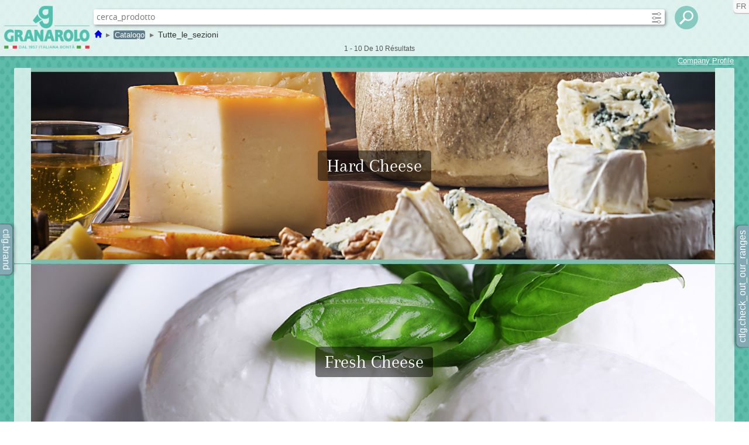

--- FILE ---
content_type: text/html; charset=UTF-8
request_url: https://icatalog.granarolo.it/indexSO?s=catalogue%3A103&lang=3
body_size: 8481
content:
<!DOCTYPE html>
<!--[if IE 8]><html class="ie8" lang="fr"> <![endif]-->
<!--[if IE 9]><html class="ie9" lang="fr"> <![endif]-->
<!--[if (gt IE 9)|!(IE)]><!--><html lang="fr"><!--<![endif]-->
<head>
<meta charset="UTF-8"/>
<meta http-equiv="X-UA-Compatible" content="IE=edge">
<title>Granarolo Intranet</title>
<link rel="stylesheet" type="text/css" href="/css/_auto/r1767782167_e2f2d67d63e6549c3e633ad5a27b677b.css" />
<style media="print">.noPrint{ display: none; }</style>
<!--[if lt IE 10]><script src="pone/scripts/_shared/core/teranet-polyfills.js"></script><![endif]-->
<script  src="/scripts/_auto/r1767777899_1eee105962b81597439310a3472d5816.js"></script>
<script  src="/scripts/_auto/r1767782168_ac9605e68e9de3cff951b860f347f915.js"></script>
<script  src="/scripts/_auto/r1767777899_5a8add783b144730e81c3a3cd621756c.js"></script>
<!--[if lt IE 9]><script src="pone/scripts/_shared/html5/html5shiv.min.js"></script>
<script src="pone/scripts/_shared/polyfills/respond.min.js"></script><![endif]-->
<link rel="shortcut icon" type="image/x-icon" href="img/favicon/favicon.ico?v=1767777320" /><meta name="author" content="TeraNet Srl, teranet.it" />
<meta name="viewport" content="width=device-width, height=device-height, initial-scale=1, minimum-scale=1" />
<meta name="description"/>

</head>
<body  id="trnBody"  data-teranet-mustvalidate="1" data-teranet-showfeedback="1" data-teranet-context="/" data-teranet-page="indexSO">
<form  id="trnFrm" method="post" action="/indexSO"   enctype="application/x-www-form-urlencoded" accept-charset="UTF-8">

<div id="trnPageParams">
<input type="hidden" name="f[0]" id="f_0" value=""  class="pone-cmp"  data-teranet-id="0" data-teranet-ctrltype="textbox" data-teranet-name="f" data-teranet-ns="" data-teranet-label="" autocomplete="off" />
<input type="hidden" name="id[0]" id="id_0" value=""  class="pone-cmp"  data-teranet-id="0" data-teranet-ctrltype="textbox" data-teranet-name="id" data-teranet-ns="" data-teranet-label="" autocomplete="off" />
<input type="hidden" name="s[0]" id="s_0" value="catalogue:103"  class="pone-cmp"  data-teranet-id="0" data-teranet-ctrltype="textbox" data-teranet-name="s" data-teranet-ns="" data-teranet-label="" autocomplete="off" />
<input type="hidden" name="lang" id="idLng" value="3" autocomplete="off" class="pone-cmp" data-teranet-name="lang" data-teranet-id="idLng" data-teranet-ns="" data-teranet-ctrltype="textbox"/>
<input type="hidden" name="enableTutorial" id="enableTutorial" value="" autocomplete="off" class="pone-cmp" data-teranet-name="enableTutorial" data-teranet-id="enableTutorial" data-teranet-ns="" data-teranet-ctrltype="textbox"/>
</div>

<div id="trnContainer">
<!-- start header -->
<header id="header" class="header">
<div id="mdl_-header" class="moduleBody"  data-teranet-module="header" data-teranet-page="indexSO" data-teranet-ns="-header">

</div>
</header>
<!-- end header -->
<section id="main" class="main StandardPageLayout layout1cols " role="main"><div id="col0" class="page-col">
<div id="mdl_-1" class="moduleBody"  data-teranet-module="indexFICO" data-teranet-page="indexSO" data-teranet-ns="-1">
<div class="cat-container search-active">

	<div id="bck"></div> 
	
	<div class="search">
		<a  href="/indexCat" class="logo home"><img src="/img/loghi/r1767776317_logo_catalogue.png" width="215" height="98" /></a>		<input type="text" name="search-1[0]"  class="pone-cmp typeText searchctrl"  autocomplete="off" data-teranet-id="0" data-teranet-ctrltype="textbox" data-teranet-name="search" data-teranet-ns="-1" data-teranet-label="search" aria-label="search" id="search-1_0" size="30"  maxlength="255" value=""  placeholder="cerca_prodotto"/>		<div class="navsettings"><div  class="teranet-dropdownbutton settings"><script type="text/cfg">{"showOnClick":true,"showDelay":0,"hideDelay":0,"hideOnItemClick":false}</script><div class="trigger"><div class="trigger-label"></div><svg style=""><use href="#icon:chevron_down"></use></svg></div><div class="content not-ready settings"><ul class="items"><li class="item"><button type="button" class="ean setting checked" data-teranet-trigger-reload-ifselectors=".rsItem.product, .rsItem.ean" data-teranet-setting="groupbyean">raggruppa_per_ean</button></li><li class="item"><button type="button" class="hier setting" data-teranet-trigger-reload-ifselectors=".rsItem.catalogue, .rsItem.section, .rsItem.family, .rsItem.ean" data-teranet-setting="flattennav">esplodi_prodotti</button></li></ul></div></div></div>
		<div class="ops">
			<button type="button" class="back btn btn-round" title="Fermer">&#10799;</button>			<button type="button" class="searchswitch btn btn-round" title="Rechercher"><div class="css-icon icon-search"></div></button>			<button type="button" class="layout btn btn-round" title="cambia_layout"><div class="css-icon icon-layout grid"></div></button>		</div>

		<div class="nav">
			<button type="button" class="bc-toggle inactive" title="espandi_barra_navigazione">...</button>			<div class="breadcrumbs"  data-teranet-hier='[{"type":"s","level":"home","label":"\u003Ca  href=\"\/indexCat\" title=\"Accueil\"\u003E\u003Csvg width=\"1rem\" height=\"1rem\" style=\"\"\u003E\u003Cuse href=\"#icon:home\"\u003E\u003C\/use\u003E\u003C\/svg\u003E\u003C\/a\u003E"},{"type":"s","level":"catalogue","label":"\u003Cspan class=\"level\"\u003Ecatalogo\u003C\/span\u003E","id":103},{"type":"s","level":"leaf","label":"Tutte_le_sezioni","id":""}]'></div>
			<div class="pager">
				1 - <span class="last-record">10</span>
				 De				 <span class="tot-records">10</span>
				 Résultats			</div>
		</div>

		<div class="langbar"><a  href="/#" title="fr" class="active">fr</a><a href="?s=catalogue%3A103&amp;lang=1" title="it" >it</a><a href="?s=catalogue%3A103&amp;lang=2" title="en" >en</a></div>
			<div class="filters">
						<div class="filter">
							<label  for="newProduct-1_0" id="lblnewProduct-1_0" class="js-lbl-ctrl-tp-22">novita</label>							<div id="newProduct-1_0"  class="pone-cmp validateInt enhancedcombo defaultList flt new"   data-teranet-id="0" data-teranet-ctrltype="enhancedcombobox" data-teranet-name="newProduct" data-teranet-ns="-1" data-teranet-label="novita" aria-label="novita" ><script type="text/cfg">{"multiSelection":false,"wasDisabled":false,"minQueryLength":1,"items":[{"id":"1","value":"Oui"},{"id":"0","value":"Non"}],"selectedItems":[],"maxResultsDisplayed":20,"enableSearchOnEnter":false,"displayMode":1,"showAlwaysHeader":false,"suggest":true,"addHeader":true,"headerVal":"Tout","mandatoryExistingData":true,"layoutMode":"default","autoselectIfSingleResult":false}</script><input type="hidden" name="hidId_newProduct-1[0]" id="hidId_newProduct-1_0" value=""  class="pone-subcmp"  data-teranet-fieldtype="id" data-teranet-id="0" data-teranet-ctrltype="textbox" data-teranet-name="hidId_newProduct" data-teranet-ns="-1" data-teranet-label="" autocomplete="off" /><input type="hidden" name="hidTx_newProduct-1[0]" id="hidTx_newProduct-1_0" value=""  class="pone-subcmp"  data-teranet-fieldtype="tx" data-teranet-id="0" data-teranet-ctrltype="textbox" data-teranet-name="hidTx_newProduct" data-teranet-ns="-1" data-teranet-label="" autocomplete="off" /><div class="selection"></div><input type="text" name="sb_newProduct-1[0]"  class="pone-subcmp searchbox typeText"  disabled="true" autocomplete="off" data-teranet-id="0" data-teranet-ctrltype="textbox" data-teranet-name="sb_newProduct" data-teranet-ns="-1" data-teranet-label="" aria-label="" id="sb_newProduct-1_0" size="30"  maxlength="255" value="" /><div class="icon"></div><div class=" enhancedcomboitemscnt defaultList flt new" id="newProduct-1_0_icnt"><ul class="enhancedcomboitems"><li></li></ul></div></div>						</div>
						<div class="filter">
							<label  for="idProductCategory-1_0" id="lblidProductCategory-1_0" class="js-lbl-ctrl-tp-22">Catégorie</label>							<div id="idProductCategory-1_0"  class="pone-cmp validateInt enhancedcombo multi defaultList flt prodCat"   data-teranet-id="0" data-teranet-ctrltype="enhancedcombobox" data-teranet-name="idProductCategory" data-teranet-ns="-1" data-teranet-label="Catégorie" aria-label="Catégorie" ><script type="text/cfg">{"multiSelection":true,"wasDisabled":false,"minQueryLength":1,"items":[{"id":"20099","value":"ABF - Dechets"},{"id":"20188","value":"BUND - Produit de regroupement"},{"id":"20190","value":"CBAU - Unite compatible"},{"id":"20119","value":"CH00 - CH Gestion des contrats"},{"id":"20126","value":"CONT - Conteneur kanban"},{"id":"20127","value":"COUP - Coupons"},{"id":"20131","value":"DIEN - Service"},{"id":"20116","value":"EPA - Paquet de dotation"},{"id":"20141","value":"ERSA - Pieces de rechange"},{"id":"20144","value":"FERT - Produit fini"},{"id":"20189","value":"FFFC - Classe form\/fit\/function"},{"id":"20117","value":"FGTR - Boissons"},{"id":"20147","value":"FHMI - Outillage"},{"id":"20101","value":"FOOD - Alim.(sauf prod. frais)"},{"id":"20128","value":"FRIP - Produits frais"},{"id":"20194","value":"GBRA - ETM Article utilisable"},{"id":"20154","value":"HALB - Produit semi-fini"},{"id":"20114","value":"HAWA - Prod. commercialisables"},{"id":"20187","value":"HERB - Article interchangeable"},{"id":"20123","value":"HERS - Piece fabricant"},{"id":"20160","value":"HIBE - Matieres\/Fourn. consomm."},{"id":"20115","value":"IBAU - Sous-ensemble de mainten."},{"id":"20109","value":"INTR - Produits intra-process"},{"id":"20195","value":"IWIP - En-cours de fabrication"},{"id":"20107","value":"KMAT - Articles configurables"},{"id":"20137","value":"LEER - Vides"},{"id":"20136","value":"LEIH - Emballages consignes"},{"id":"20138","value":"LGUT - Vides - Distribution"},{"id":"20104","value":"MODE - Mode (saisonniere)"},{"id":"20168","value":"MPO - Objet planif. materiel"},{"id":"20110","value":"NLAG - Art. non geres en stock"},{"id":"20170","value":"NOF1 - Produits non alimentaires"},{"id":"20112","value":"PIPE - Articles pipeline"},{"id":"20106","value":"PLAN - Prod. commerc. (planifie)"},{"id":"20113","value":"PROC - Articles de process"},{"id":"20142","value":"PROD - Familles de produits"},{"id":"20167","value":"ROH - Matieres premieres"},{"id":"20197","value":"SERV - Produit de service"},{"id":"20186","value":"SUBC - Abonnement prdt partage"},{"id":"20196","value":"SUBP - Prod. parten. abonnement"},{"id":"20198","value":"SUBS - Produit d'abonnement"},{"id":"20111","value":"UNBW - Articles non valorises"},{"id":"20193","value":"VBRA - ETM Article de conso."},{"id":"20192","value":"VEHI - Configuration vehicule"},{"id":"20134","value":"VERP - Emballage"},{"id":"20100","value":"VKHM - Accessoire de vente"},{"id":"20105","value":"VOLL - Pleins"},{"id":"20191","value":"VVGR - Produit concurrentiel"},{"id":"20169","value":"WERB - Catalogues de produits"},{"id":"20108","value":"WERT - Article de valeur"},{"id":"20122","value":"WETT - Produit concurrentiel"},{"id":"20103","value":"ZAA0 - Analyse de l'environ."},{"id":"20121","value":"ZAM0 - Immobilisations"},{"id":"20120","value":"ZCM0 - Cartes  Cons.Collection"},{"id":"20130","value":"ZDE0 - Detergents"},{"id":"20183","value":"ZDIE - Services"},{"id":"20139","value":"ZEN0 - Energie"},{"id":"20145","value":"ZFER - Produit fini"},{"id":"20146","value":"ZFG1 - Produit fini"},{"id":"20149","value":"ZFUS - Fusion products"},{"id":"20180","value":"ZFZ0 - Service"},{"id":"20156","value":"ZHAL - Produit semi-fini"},{"id":"20159","value":"ZHAW - Produit commercialisable"},{"id":"20161","value":"ZIG0 - Ingredients"},{"id":"20162","value":"ZIGL - Ingred. repres.travail"},{"id":"20182","value":"ZING - Secondary Raw Material"},{"id":"20163","value":"ZLW0 - Logistique WMS"},{"id":"20125","value":"ZMC0 - Consommables"},{"id":"20102","value":"ZMI0 - D'autres produits de base"},{"id":"20148","value":"ZMO0 - Formulaires"},{"id":"20166","value":"ZMP0 - Matiere premiere"},{"id":"20164","value":"ZMPL - M.P. compte des travaux"},{"id":"20151","value":"ZNV1 - Matiere premiere"},{"id":"20152","value":"ZNV2 - Matiere premiere"},{"id":"20173","value":"ZPC0 - Prix ??Collection"},{"id":"20124","value":"ZPK0 - Conditionnement"},{"id":"20133","value":"ZPK1 - Emballage"},{"id":"20153","value":"ZPK2 - Matiere premiere"},{"id":"20135","value":"ZPKL - Emballage"},{"id":"20174","value":"ZPP0 - Prix ??\/ Coll.Prevendita"},{"id":"57","value":"ZPR0 - Produit"},{"id":"20058","value":"ZPRL - Produit travail de compte"},{"id":"20175","value":"ZPRO - Promotional material"},{"id":"20143","value":"ZPRZ - Produits C \/ D Z4"},{"id":"20165","value":"ZPU0 - Matt. publicite"},{"id":"20140","value":"ZRIC - Pieces de rechange"},{"id":"20150","value":"ZRM1 - Matiere premiere"},{"id":"20176","value":"ZROH - Raw Material"},{"id":"20177","value":"ZRR0 - Reference reutilisation"},{"id":"20184","value":"ZSCA - Waste"},{"id":"20181","value":"ZSCT - Reserves"},{"id":"20179","value":"ZSD0 - Raw materials"},{"id":"20158","value":"ZSF1 - Produit semi-fini"},{"id":"20157","value":"ZSL0 - Semi-finis"},{"id":"20155","value":"ZSLL - S.L. compte des travaux"},{"id":"20118","value":"ZSOT - By-products"},{"id":"20129","value":"ZSP0 - Derives de traitement"},{"id":"20185","value":"ZSPL - S.L. compte des travaux"},{"id":"20178","value":"ZST0 - Transferts et ajustements"},{"id":"20132","value":"ZVER - Emballage"},{"id":"20172","value":"ZVU0 - Vide"},{"id":"20171","value":"ZVUL - Vide"}],"selectedItems":[],"maxResultsDisplayed":20,"enableSearchOnEnter":false,"displayMode":1,"showAlwaysHeader":false,"suggest":true,"selectionContainer":"#selectedCategory","addHeader":true,"headerVal":"Tout","mandatoryExistingData":true,"layoutMode":"default","autoselectIfSingleResult":false}</script><input type="hidden" name="hidId_idProductCategory-1[0]" id="hidId_idProductCategory-1_0" value=""  class="pone-subcmp"  data-teranet-fieldtype="id" data-teranet-id="0" data-teranet-ctrltype="textbox" data-teranet-name="hidId_idProductCategory" data-teranet-ns="-1" data-teranet-label="" autocomplete="off" /><input type="hidden" name="hidTx_idProductCategory-1[0]" id="hidTx_idProductCategory-1_0" value=""  class="pone-subcmp"  data-teranet-fieldtype="tx" data-teranet-id="0" data-teranet-ctrltype="textbox" data-teranet-name="hidTx_idProductCategory" data-teranet-ns="-1" data-teranet-label="" autocomplete="off" /><div class="selection"></div><input type="text" name="sb_idProductCategory-1[0]"  class="pone-subcmp searchbox typeText"  disabled="true" autocomplete="off" data-teranet-id="0" data-teranet-ctrltype="textbox" data-teranet-name="sb_idProductCategory" data-teranet-ns="-1" data-teranet-label="" aria-label="" id="sb_idProductCategory-1_0" size="30"  maxlength="255" value="" /><div class="icon"></div><div class=" enhancedcomboitemscnt multi defaultList flt prodCat" id="idProductCategory-1_0_icnt"><ul class="enhancedcomboitems"><li></li></ul></div></div>								<div id="selectedCategory"></div>
						</div>
						<div class="filter">
							<label  for="nation-1_0" id="lblnation-1_0" class="js-lbl-ctrl-tp-22">Nation</label>							<div id="nation-1_0"  class="pone-cmp validateInt enhancedcombo defaultList flt nation"   data-teranet-id="0" data-teranet-ctrltype="enhancedcombobox" data-teranet-name="nation" data-teranet-ns="-1" data-teranet-label="Nation" aria-label="Nation" ><script type="text/cfg">{"multiSelection":false,"wasDisabled":false,"minQueryLength":1,"items":[{"id":"70","value":"Allemagne"},{"id":"147","value":"Arabie Saoudite"},{"id":"9","value":"Autriche"},{"id":"15","value":"Belgique"},{"id":"58","value":"Danemark"},{"id":"177","value":"Emir.arab.unis"},{"id":"156","value":"Espagne"},{"id":"174","value":"Etats-Unis"},{"id":"65","value":"Finlande"},{"id":"66","value":"France"},{"id":"87","value":"Irlande"},{"id":"184","value":"Italie"},{"id":"91","value":"Jordanie"},{"id":"115","value":"Mexique"},{"id":"123","value":"Pays-Bas"},{"id":"138","value":"Philippines"},{"id":"140","value":"Portugal"},{"id":"141","value":"Qatar"},{"id":"71","value":"Royaume-Uni"},{"id":"220","value":"Saint-Marin"},{"id":"152","value":"Singapour"},{"id":"265","value":"Soudan du Sud"},{"id":"161","value":"Suisse"},{"id":"164","value":"Taiwan"},{"id":"181","value":"Viet Nam"}],"selectedItems":[],"maxResultsDisplayed":20,"enableSearchOnEnter":false,"displayMode":1,"showAlwaysHeader":false,"suggest":true,"addHeader":true,"headerVal":"Toutes","mandatoryExistingData":true,"layoutMode":"default","autoselectIfSingleResult":false}</script><input type="hidden" name="hidId_nation-1[0]" id="hidId_nation-1_0" value=""  class="pone-subcmp"  data-teranet-fieldtype="id" data-teranet-id="0" data-teranet-ctrltype="textbox" data-teranet-name="hidId_nation" data-teranet-ns="-1" data-teranet-label="" autocomplete="off" /><input type="hidden" name="hidTx_nation-1[0]" id="hidTx_nation-1_0" value=""  class="pone-subcmp"  data-teranet-fieldtype="tx" data-teranet-id="0" data-teranet-ctrltype="textbox" data-teranet-name="hidTx_nation" data-teranet-ns="-1" data-teranet-label="" autocomplete="off" /><div class="selection"></div><input type="text" name="sb_nation-1[0]"  class="pone-subcmp searchbox typeText"  disabled="true" autocomplete="off" data-teranet-id="0" data-teranet-ctrltype="textbox" data-teranet-name="sb_nation" data-teranet-ns="-1" data-teranet-label="" aria-label="" id="sb_nation-1_0" size="30"  maxlength="255" value="" /><div class="icon"></div><div class=" enhancedcomboitemscnt defaultList flt nation" id="nation-1_0_icnt"><ul class="enhancedcomboitems"><li></li></ul></div></div>						</div>
						<div class="filter">
							<label  for="company-1_0" id="lblcompany-1_0" class="js-lbl-ctrl-tp-22">Société</label>							<div id="company-1_0"  class="pone-cmp validateInt enhancedcombo defaultList flt company"   data-teranet-id="0" data-teranet-ctrltype="enhancedcombobox" data-teranet-name="company" data-teranet-ns="-1" data-teranet-label="Société" aria-label="Société" ><script type="text/cfg">{"multiSelection":false,"wasDisabled":false,"minQueryLength":1,"items":[{"id":"23","value":"0001000750 - ATON SPA"},{"id":"6","value":"0502 - Casearia Podda srl a S.U."},{"id":"7","value":"0512 - Centrale del Fresco"},{"id":"3","value":"0506 - CIPF - CODIPAL s.a.s."},{"id":"24","value":"0001013215 - ENGINEERING INGEGNERIA INFORMATICA"},{"id":"37","value":"0611 - Granarolo Benelux Sar"},{"id":"1","value":"1459 - Granarolo S.p.A."},{"id":"32","value":"0600 - Granarolo spa-S.O.SPAGNA"},{"id":"31","value":"0529 - Granarolo Suisse SA"},{"id":"17","value":"0507 - SAS LES FROMAG. DE S.OMER"},{"id":"36","value":"0558 - Unconventional"}],"selectedItems":[],"maxResultsDisplayed":20,"enableSearchOnEnter":false,"displayMode":1,"showAlwaysHeader":false,"suggest":true,"addHeader":true,"headerVal":"Toutes","mandatoryExistingData":true,"layoutMode":"default","autoselectIfSingleResult":false}</script><input type="hidden" name="hidId_company-1[0]" id="hidId_company-1_0" value=""  class="pone-subcmp"  data-teranet-fieldtype="id" data-teranet-id="0" data-teranet-ctrltype="textbox" data-teranet-name="hidId_company" data-teranet-ns="-1" data-teranet-label="" autocomplete="off" /><input type="hidden" name="hidTx_company-1[0]" id="hidTx_company-1_0" value=""  class="pone-subcmp"  data-teranet-fieldtype="tx" data-teranet-id="0" data-teranet-ctrltype="textbox" data-teranet-name="hidTx_company" data-teranet-ns="-1" data-teranet-label="" autocomplete="off" /><div class="selection"></div><input type="text" name="sb_company-1[0]"  class="pone-subcmp searchbox typeText"  disabled="true" autocomplete="off" data-teranet-id="0" data-teranet-ctrltype="textbox" data-teranet-name="sb_company" data-teranet-ns="-1" data-teranet-label="" aria-label="" id="sb_company-1_0" size="30"  maxlength="255" value="" /><div class="icon"></div><div class=" enhancedcomboitemscnt defaultList flt company" id="company-1_0_icnt"><ul class="enhancedcomboitems"><li></li></ul></div></div>						</div>
						<div class="filter">
							<label  for="productSynchronized-1_0" id="lblproductSynchronized-1_0" class="js-lbl-ctrl-tp-22">ctlg.flag_prodotto_sincronizzato</label>							<div id="productSynchronized-1_0"  class="pone-cmp validateInt enhancedcombo defaultList flt sync"   data-teranet-id="0" data-teranet-ctrltype="enhancedcombobox" data-teranet-name="productSynchronized" data-teranet-ns="-1" data-teranet-label="ctlg.flag_prodotto_sincronizzato" aria-label="ctlg.flag_prodotto_sincronizzato" ><script type="text/cfg">{"multiSelection":false,"wasDisabled":false,"minQueryLength":1,"items":[{"id":"1","value":"Oui"},{"id":"0","value":"Non"}],"selectedItems":[],"maxResultsDisplayed":20,"enableSearchOnEnter":false,"displayMode":1,"showAlwaysHeader":false,"suggest":true,"addHeader":true,"headerVal":"Tout","mandatoryExistingData":true,"layoutMode":"default","autoselectIfSingleResult":false}</script><input type="hidden" name="hidId_productSynchronized-1[0]" id="hidId_productSynchronized-1_0" value=""  class="pone-subcmp"  data-teranet-fieldtype="id" data-teranet-id="0" data-teranet-ctrltype="textbox" data-teranet-name="hidId_productSynchronized" data-teranet-ns="-1" data-teranet-label="" autocomplete="off" /><input type="hidden" name="hidTx_productSynchronized-1[0]" id="hidTx_productSynchronized-1_0" value=""  class="pone-subcmp"  data-teranet-fieldtype="tx" data-teranet-id="0" data-teranet-ctrltype="textbox" data-teranet-name="hidTx_productSynchronized" data-teranet-ns="-1" data-teranet-label="" autocomplete="off" /><div class="selection"></div><input type="text" name="sb_productSynchronized-1[0]"  class="pone-subcmp searchbox typeText"  disabled="true" autocomplete="off" data-teranet-id="0" data-teranet-ctrltype="textbox" data-teranet-name="sb_productSynchronized" data-teranet-ns="-1" data-teranet-label="" aria-label="" id="sb_productSynchronized-1_0" size="30"  maxlength="255" value="" /><div class="icon"></div><div class=" enhancedcomboitemscnt defaultList flt sync" id="productSynchronized-1_0_icnt"><ul class="enhancedcomboitems"><li></li></ul></div></div>						</div>
				<div class="filter-buttons">
					<button type="button" class="apply-filter">Mettre à jour</button>				</div>
			</div>
	</div>

	<div class="slidingPanels filter-panels left js-immediate-filter-container leftOriented fixed"><div id="marcPnl" class="panel"><div  class="brand js-immediate-filter filter-panel-item"  data-teranet-filter-name="idProductBrand" data-teranet-val="15"><img src="/img/upld/catalogue/brand/r1686042147_15_rnd4590_amalatteaicon.png" alt="AMALATTEA" title="AMALATTEA" width="150" height="29" /><div class="brand-name">AMALATTEA</div></div><div  class="brand js-immediate-filter filter-panel-item"  data-teranet-filter-name="idProductBrand" data-teranet-val="113"><img src="/img/upld/catalogue/brand/r1444312938_C8_ico.png" alt="CROCE DI MAGARA" title="CROCE DI MAGARA" width="150" height="114" /><div class="brand-name">CROCE DI MAGARA</div></div><div  class="brand js-immediate-filter filter-panel-item"  data-teranet-filter-name="idProductBrand" data-teranet-val="175"><img src="/img/upld/catalogue/brand/r1500041507_175_12066_x_IC_GENNARI_logoicon.png" alt="GENNARI" title="GENNARI" width="150" height="100" /><div class="brand-name">GENNARI</div></div><div  class="brand js-immediate-filter filter-panel-item"  data-teranet-filter-name="idProductBrand" data-teranet-val="178"><img src="/img/upld/catalogue/brand/r1458203651_GH_ico.png" alt="GHIOTTI" title="GHIOTTI" width="361" height="150" /><div class="brand-name">GHIOTTI</div></div><div  class="brand js-immediate-filter filter-panel-item"  data-teranet-filter-name="idProductBrand" data-teranet-val="188"><img src="/img/upld/catalogue/brand/r1686243433_188_rnd8409_logo_Granaroloicon.png" alt="GRANAROLO" title="GRANAROLO" width="150" height="75" /><div class="brand-name">GRANAROLO</div></div><div  class="brand js-immediate-filter filter-panel-item"  data-teranet-filter-name="idProductBrand" data-teranet-val="212"><img src="/img/upld/catalogue/brand/r1444317205_F6_ico.png" alt="LAGO MAGGIORE" title="LAGO MAGGIORE" width="150" height="150" /><div class="brand-name">LAGO MAGGIORE</div></div><div  class="brand js-immediate-filter filter-panel-item"  data-teranet-filter-name="idProductBrand" data-teranet-val="214"><img src="/img/upld/catalogue/brand/r1500041677_214_37735_x_IC_LATBRI_logoicon.png" alt="LAT BRI" title="LAT BRI" width="150" height="90" /><div class="brand-name">LAT BRI</div></div><div  class="brand js-immediate-filter filter-panel-item"  data-teranet-filter-name="idProductBrand" data-teranet-val="309"><img src="/img/upld/catalogue/brand/r1500020292_309_41869_x_IC_PETTINICCHIO_logoicon.png" alt="PETTINICCHIO" title="PETTINICCHIO" width="150" height="100" /><div class="brand-name">PETTINICCHIO</div></div><div  class="brand js-immediate-filter filter-panel-item"  data-teranet-filter-name="idProductBrand" data-teranet-val="311"><img src="/img/upld/catalogue/brand/r1686056624_311_rnd2903_Logo_Pinzani_2023icon.png" alt="PINZANI" title="PINZANI" width="150" height="115" /><div class="brand-name">PINZANI</div></div><div  class="brand js-immediate-filter filter-panel-item"  data-teranet-filter-name="idProductBrand" data-teranet-val="313"><img src="/img/upld/catalogue/brand/r1686042192_313_rnd865_PODDAicon.png" alt="PODDA" title="PODDA" width="136" height="150" /><div class="brand-name">PODDA</div></div><div  class="brand js-immediate-filter filter-panel-item"  data-teranet-filter-name="idProductBrand" data-teranet-val="409"><img src="/img/upld/catalogue/brand/r1444312951_YO_ico.png" alt="YOMO" title="YOMO" width="150" height="68" /><div class="brand-name">YOMO</div></div><div  class="brand js-immediate-filter filter-panel-item"  data-teranet-filter-name="idProductBrand" data-teranet-val="602"><img src="/img/upld/catalogue/brand/r1686831968_602_rnd94_GROKSI_logoicon.png" alt="GROKSI" title="GROKSI" width="150" height="95" /><div class="brand-name">GROKSI</div></div><div  class="brand js-immediate-filter filter-panel-item"  data-teranet-filter-name="idProductBrand" data-teranet-val="690"><img src="/img/upld/catalogue/brand/r1683838353_690_rnd5424_Logo_UNCOVENTIONAL_new_2icon.png" alt="UNCONVENTIONAL" title="UNCONVENTIONAL" width="150" height="107" /><div class="brand-name">UNCONVENTIONAL</div></div><div  class="brand js-immediate-filter filter-panel-item"  data-teranet-filter-name="idProductBrand" data-teranet-val="755"><img src="/img/upld/catalogue/brand/r1687765225_755_rnd3509_Logo_mario_costaicon.png" alt="MARIO COSTA" title="MARIO COSTA" width="150" height="142" /><div class="brand-name">MARIO COSTA</div></div><div  class="brand js-immediate-filter filter-panel-item"  data-teranet-filter-name="idProductBrand" data-teranet-val="757"><img src="/img/upld/catalogue/brand/r1734006397_U1_ico.png" alt="ANTICA BONTA?" title="ANTICA BONTA?" width="300" height="300" /><div class="brand-name">ANTICA BONTA?</div></div><div  class="brand js-immediate-filter filter-panel-item"  data-teranet-filter-name="idProductBrand" data-teranet-val="758"><img src="/img/upld/catalogue/brand/r1734006397_U2_ico.png" alt="BRUNO COSTA" title="BRUNO COSTA" width="300" height="300" /><div class="brand-name">BRUNO COSTA</div></div><div  class="brand js-immediate-filter filter-panel-item"  data-teranet-filter-name="idProductBrand" data-teranet-val="759"><img src="/img/upld/catalogue/brand/r1734006397_U3_ico.png" alt="CAPRETTA BLU" title="CAPRETTA BLU" width="300" height="300" /><div class="brand-name">CAPRETTA BLU</div></div><div  class="brand js-immediate-filter filter-panel-item"  data-teranet-filter-name="idProductBrand" data-teranet-val="761"><img src="/img/upld/catalogue/brand/r1734006397_U0_ico.png" alt="GRAN RISERVA" title="GRAN RISERVA" width="300" height="300" /><div class="brand-name">GRAN RISERVA</div></div></div><ul class="triggers"><li data-teranet-panelid="marcPnl" id="marcPnl_trg" class="panelTrigger"><span>ctlg.brand</span></li></ul></div><div class="slidingPanels filter-panels right js-immediate-filter-container rightOriented fixed"><div id="brandPnl" class="panel"><div  class="brand js-immediate-filter filter-panel-item"  data-teranet-filter-name="idProductProperty" data-teranet-val="54"><img src="/img/upld/catalogue/properties/r1687352752_54_18981_x_IC_GRANAROLO_BIO_logo_Bicon.png" alt="BIOLOGICO" title="BIOLOGICO" width="250" height="167" /><div class="prop-name">BIOLOGICO</div></div><div  class="brand js-immediate-filter filter-panel-item"  data-teranet-filter-name="idProductProperty" data-teranet-val="56"><img src="/img/upld/catalogue/properties/r1687352755_56_rnd2538_Granarolo_vegetaleicon.png" alt="100% VEGETALE" title="100% VEGETALE" width="250" height="250" /><div class="prop-name">100% VEGETALE</div></div><div  class="brand js-immediate-filter filter-panel-item"  data-teranet-filter-name="idProductProperty" data-teranet-val="77"><img src="/img/upld/catalogue/properties/r1687352761_77_rnd4433_Logo_HIGH_PROTEINicon.png" alt="GRANAROLO BENESSERE HIGH PROTEIN" title="GRANAROLO BENESSERE HIGH PROTEIN" width="250" height="152" /><div class="prop-name">GRANAROLO BENESSERE HIGH PROTEIN</div></div></div><ul class="triggers"><li data-teranet-panelid="brandPnl" id="brandPnl_trg" class="panelTrigger"><span>ctlg.check_out_our_ranges</span></li></ul></div>
		<div id="prodForm" class="product rsItem">
			</div>
		<div class="prodFormBck"></div>

	<div id="search-result">

		<div class="cmp-profile"><a href="/documents_public/presentazioni_catalogo/company/flash_azienda_company_profile_granarolo.pdf" title="Company Profile" >Company Profile</a></div>		<div class="results grid-view">
			<div class="rsList idxso"><div class="rsItem section"  data-teranet-lvl="section"><div class="image"><a  href="img/"><img src="/img/upld/catalogue/sections/r1696345195_369_rnd5227_LANDING_pages_HARDnormal.jpg" alt="HARD CHEESE" title="HARD CHEESE" class="ls" onload="TeraNet.pImgLoad(this)" width="1400" height="400" /></a></div><div class="exp info"  data-teranet-id="369"><h2 class="exp">Hard Cheese</h2><div class="chunk lvis"><div class="label">codice_esterno_sezione</div><div class="val"></div></div></div><div class="caption coll">Hard Cheese</div></div><div class="rsItem section"  data-teranet-lvl="section"><div class="image"><a  href="img/"><img src="/img/upld/catalogue/sections/r1696345203_371_rnd3376_LANDING_pages_FRESHnormal.jpg" alt="FRESH CHEESE" title="FRESH CHEESE" class="ls" onload="TeraNet.pImgLoad(this)" width="1400" height="400" /></a></div><div class="exp info"  data-teranet-id="371"><h2 class="exp">Fresh Cheese</h2><div class="chunk lvis"><div class="label">codice_esterno_sezione</div><div class="val"></div></div></div><div class="caption coll">Fresh Cheese</div></div><div class="rsItem section"  data-teranet-lvl="section"><div class="image"><a  href="img/"><img src="/img/upld/catalogue/sections/r1697109651_370_rnd8304_LANDING_pages_FROZEN2normal.jpg" alt="FROZEN CHEESE" title="FROZEN CHEESE" class="ls" onload="TeraNet.pImgLoad(this)" width="1400" height="400" /></a></div><div class="exp info"  data-teranet-id="370"><h2 class="exp">Frozen Cheese</h2><div class="chunk lvis"><div class="label">codice_esterno_sezione</div><div class="val"></div></div></div><div class="caption coll">Frozen Cheese</div></div><div class="rsItem section"  data-teranet-lvl="section"><div class="image"><a  href="img/"><img src="/img/upld/catalogue/sections/r1696345229_367_rnd4861_LANDING_pages_BABYnormal.jpg" alt="BABY FOOD" title="BABY FOOD" class="ls" onload="TeraNet.pImgLoad(this)" width="1400" height="400" /></a></div><div class="exp info"  data-teranet-id="367"><h2 class="exp">Baby Food</h2><div class="chunk lvis"><div class="label">codice_esterno_sezione</div><div class="val"></div></div></div><div class="caption coll">Baby Food</div></div><div class="rsItem section"  data-teranet-lvl="section"><div class="image"><a  href="img/"><img src="/img/upld/catalogue/sections/r1696345242_362_rnd317_LANDING_pages_INGRnormal.jpg" alt="INGREDIENTS" title="INGREDIENTS" class="ls" onload="TeraNet.pImgLoad(this)" width="1400" height="400" /></a></div><div class="exp info"  data-teranet-id="362"><h2 class="exp">Ingredients</h2><div class="chunk lvis"><div class="label">codice_esterno_sezione</div><div class="val"></div></div></div><div class="caption coll">Ingredients</div></div><div class="rsItem section"  data-teranet-lvl="section"><div class="image"><a  href="img/"><img src="/img/upld/catalogue/sections/r1696345251_363_rnd2553_LANDING_pages_PLANTnormal.jpg" alt="PLANT-BASED" title="PLANT-BASED" class="ls" onload="TeraNet.pImgLoad(this)" width="1400" height="400" /></a></div><div class="exp info"  data-teranet-id="363"><h2 class="exp">Plant-based</h2><div class="chunk lvis"><div class="label">codice_esterno_sezione</div><div class="val"></div></div></div><div class="caption coll">Plant-based</div></div><div class="rsItem section"  data-teranet-lvl="section"><div class="image"><a  href="img/"><img src="/img/upld/catalogue/sections/r1696345264_368_rnd3936_LANDING_pages_MILKnormal.jpg" alt="MILK &amp; PROTEIN DRINKS" title="MILK &amp; PROTEIN DRINKS" class="ls" onload="TeraNet.pImgLoad(this)" width="1400" height="400" /></a></div><div class="exp info"  data-teranet-id="368"><h2 class="exp">Milk &amp; Protein Drinks</h2><div class="chunk lvis"><div class="label">codice_esterno_sezione</div><div class="val"></div></div></div><div class="caption coll">Milk &amp; Protein Drinks</div></div><div class="rsItem section"  data-teranet-lvl="section"><div class="image"><a  href="img/"><img src="/img/upld/catalogue/sections/r1696345272_364_rnd4344_LANDING_pages_SNACKnormal.jpg" alt="SNACKS" title="SNACKS" class="ls" onload="TeraNet.pImgLoad(this)" width="1400" height="400" /></a></div><div class="exp info"  data-teranet-id="364"><h2 class="exp">Snacks</h2><div class="chunk lvis"><div class="label">codice_esterno_sezione</div><div class="val"></div></div></div><div class="caption coll">Snacks</div></div><div class="rsItem section"  data-teranet-lvl="section"><div class="image"><a  href="img/"><img src="/img/upld/catalogue/sections/r1697015130_365_rnd5705_LANDING_pages_DESSERT_vaniglianormal.jpg" alt="DESSERT" title="DESSERT" class="ls" onload="TeraNet.pImgLoad(this)" width="1400" height="400" /></a></div><div class="exp info"  data-teranet-id="365"><h2 class="exp">Dessert</h2><div class="chunk lvis"><div class="label">codice_esterno_sezione</div><div class="val"></div></div></div><div class="caption coll">Dessert</div></div><div class="rsItem section"  data-teranet-lvl="section"><div class="image"><a  href="img/"><img src="/img/upld/catalogue/sections/r1696345283_366_rnd3978_LANDING_pages_YOGURTnormal.jpg" alt="yaourt" title="yaourt" class="ls" onload="TeraNet.pImgLoad(this)" width="1400" height="400" /></a></div><div class="exp info"  data-teranet-id="366"><h2 class="exp">Yogurt</h2><div class="chunk lvis"><div class="label">codice_esterno_sezione</div><div class="val"></div></div></div><div class="caption coll">Yogurt</div></div></div>		</div>

	</div>
</div>
</div>
</div>
<div id="resp_brkpt"></div></section>
<footer id="footer"><div id="mdl_-footer" class="moduleBody"  data-teranet-module="footer" data-teranet-page="indexSO" data-teranet-ns="-footer">
<div class="customText"></div><p class="credits">&#169; <a  href="https://www.teranet.it/" title="Aller sur un site Internet" class="teranetLogo">TeraNet srl</a> 2015 - 2026</p>
</div>
</footer>

</div>
<div id="LoadFeedback"><div class="msg">Patienter SVP</div><div class="decorator"></div></div></form>
<script  >/*<![CDATA[*/
DH.on('ready', function() {
TeraNet.mvc.ControllerManager.addController('indexFICO', IndexSearch, 'mdl_-1', {"searchAction":"search","fetchRtDataAction":"fetchLiveData","searchTerm":null,"totRecords":"10","lastRecordIdx":10,"enableListView":false,"module":"indexFICO","ns":"-1"}, true);TeraNet.mvc.ControllerManager.addController('header', TeraNet.mvc.DefaultController, 'mdl_-header', {"module":"header","ns":"-header"}, true);TeraNet.mvc.ControllerManager.addController('footer', TeraNet.mvc.DefaultController, 'mdl_-footer', {"module":"footer","ns":"-footer"}, true);
});

/*]]>*/</script><script  >/*<![CDATA[*/
if( (typeof TeraNet != 'undefined') && ( typeof TeraNet.Loader != 'undefined') ) {
	TeraNet.Loader.initScriptCache(['/pone/scripts/_shared/jquery/r1767776536_jquery.min.js','/pone/scripts/_shared/core/r1767776535_teranet-utils.js','/pone/scripts/_shared/core/r1767776535_teranet-history.js','/pone/scripts/_shared/core/r1767776536_teranet-domhelper.js','/pone/scripts/_shared/core/r1767776536_teranet-base.js','/pone/scripts/_shared/validators/r1767776536_validation.js','/pone/scripts/_shared/velocity/r1767776539_velocity.min.js','/pone/scripts/_shared/velocity/r1767776539_velocity.ui.min.js','/pone/scripts/_shared/mvc/r1767776536_teranet-mvc.js','/pone/scripts/_shared/ui/r1767776532_teranet-widgets.js','/pone/scripts/_shared/r1767776539_teranet-resultset.js','/pone/scripts/_shared/ui/r1767776532_teranet-enhancedcombobox.js','/pone/scripts/_shared/ui/r1767776534_teranet-dragdrop.js','/pone/scripts/_shared/ui/r1767776534_teranet-panels.js','/pone/scripts/_shared/ui/r1767776535_teranet-toast.js','/pone/scripts/_shared/r1767776539_teranet-default.js','/pone/scripts/_shared/polyfills/r1767776539_respond.min.js','/pone/scripts/_shared/modules/ctlg/public/r1767776535_IndexSearch.js','/pone/scripts/_shared/ui/r1767776535_teranet-image-preloader.js','/pone/scripts/_shared/hammerjs/r1767776539_hammer.js','/pone/scripts/_shared/ui/r1767776534_teranet-magnifier.js','/pone/scripts/_shared/ui/r1767776534_teranet-slideshow.js','/pone/scripts/_shared/ui/r1767776534_teranet-gallery.js','/pone/scripts/_shared/ui/r1767776532_teranet-listhelper.js','/pone/scripts/_shared/ui/r1767776534_teranet-dropdownbutton.js','/pone/scripts/_shared/ui/r1767776534_teranet-slidingpanels.js','/scripts/_default/r1767776321_search.js']);
	TeraNet.Loader.initCssCache(['/pone/css/_shared/atomicCss/dist/r1767776529_util_base.css','/pone/css/_shared/r1767776531_teranet-main.css','/pone/css/_shared/ui/r1767776529_teranet-dragdrop.css','/pone/css/_shared/ui/r1767776529_teranet-panels.css','/pone/css/_shared/ui/r1767776529_teranet-enhancedcombobox.css','/pone/css/_shared/ui/r1767776529_teranet-dropdownbutton.css','/pone/css/_shared/ui/r1767776529_teranet-listhelper.css','/pone/css/_shared/ui/r1767776529_teranet-pager.css','/pone/css/_shared/ui/r1767776529_teranet-gallery.css','/pone/css/_shared/ui/r1767776529_teranet-slideshow.css','/pone/css/_shared/ui/r1767776529_teranet-magnifier.css','/pone/css/_shared/ui/r1767776529_teranet-slidingpanels.css','/pone/css/_shared/ui/r1767776529_teranet-buttons.css','/pone/css/_shared/ui/r1767776529_teranet-loadfeedback.css','/pone/css/_shared/ui/r1767776529_teranet-components.css','/pone/css/_shared/ui/r1767776529_teranet-badges.css','/pone/css/_shared/ui/r1767776529_teranet-toast.css','/pone/css/_shared/theme_extensions/r1767776530_heartnet-catalogue.css','/pone/theme_catalogue_grnl/css/default/r1767776553_000_common.css','/pone/theme_catalogue_grnl/css/default/r1767776553_002_msg_popup.css','/pone/theme_catalogue_grnl/css/default/r1767776553_style.css','/pone/fonts/Arapey/r1767776583_stylesheet.css','/pone/fonts/OpenSans/r1767776574_stylesheet.css','/themes/theme_catalogue_grnl/css/default/r1767776315_style.css']);
}

/*]]>*/</script>

<svg xmlns="http://www.w3.org/2000/svg" id="__icons__" style="display: none;"><symbol id="icon:home"><svg xmlns="http://www.w3.org/2000/svg" viewBox="0 0 20 20" fill="currentColor">
  <path d="M10.707 2.293a1 1 0 00-1.414 0l-7 7a1 1 0 001.414 1.414L4 10.414V17a1 1 0 001 1h2a1 1 0 001-1v-2a1 1 0 011-1h2a1 1 0 011 1v2a1 1 0 001 1h2a1 1 0 001-1v-6.586l.293.293a1 1 0 001.414-1.414l-7-7z" />
</svg></symbol><symbol id="icon:chevron_down"><svg xmlns="http://www.w3.org/2000/svg" fill="none" viewBox="0 0 24 24" stroke="currentColor">
  <path stroke-linecap="round" stroke-linejoin="round" stroke-width="2" d="M19 9l-7 7-7-7" />
</svg></symbol></svg>
</body>
</html>
<!-- execution time 0,171s -->

--- FILE ---
content_type: text/css;charset=UTF-8
request_url: https://icatalog.granarolo.it/css/_auto/r1767782167_e2f2d67d63e6549c3e633ad5a27b677b.css
body_size: 28357
content:
@charset "UTF-8";:root{--breakpoint-sm:30rem;--breakpoint-md:48rem;--breakpoint-lg:64rem;--breakpoint-xl:85rem;--breakpoint-xl2:105rem;--breakpoint-xl3:120rem}:root{--base:#555;--dark:#333;--light:#777;--grey:#999;--light_grey:#ccc;--white:#fff;--black:#000;--stdTbHead:#e2e6e9;--neutral_025:#F8FAFC;--neutral_050:#F0F4F8;--neutral_100:#D9E2EC;--neutral_200:#BCCCDC;--neutral_300:#9FB3C8;--neutral_400:#829AB1;--neutral_500:#627D98;--neutral_600:#486581;--neutral_700:#334E68;--neutral_800:#243B53;--neutral_900:#102A43;--primary_025:#f6fcfe;--primary_050:#e5f9ff;--primary_100:#B3ECFF;--primary_200:#81DEFD;--primary_300:#5ED0FA;--primary_400:#40C3F7;--primary_500:#2BB0ED;--primary_600:#1992D4;--primary_700:#127FBF;--primary_800:#0B69A3;--primary_900:#035388;--info_025:#ecfcfe;--info_050:#E0FCFF;--info_100:#BEF8FD;--info_200:#87EAF2;--info_300:#54D1DB;--info_400:#38BEC9;--info_500:#2CB1BC;--info_600:#14919B;--info_700:#0E7C86;--info_800:#0A6C74;--info_900:#044E54;--danger_025:#ffefef;--danger_050:#FFE3E3;--danger_100:#FFBDBD;--danger_200:#FF9B9B;--danger_300:#F86A6A;--danger_400:#EF4E4E;--danger_500:#E12D39;--danger_600:#CF1124;--danger_700:#AB091E;--danger_800:#8A041A;--danger_900:#610316;--success_025:#f0f9f1;--success_050:#E3F9E5;--success_100:#C1EAC5;--success_200:#A3D9A5;--success_300:#7BC47F;--success_400:#57AE5B;--success_500:#3F9142;--success_600:#2F8132;--success_700:#207227;--success_800:#0E5814;--success_900:#05400A;--warning_025:#fefdf6;--warning_050:#FFFBEA;--warning_100:#FFF3C4;--warning_200:#FCE588;--warning_300:#FADB5F;--warning_400:#F7C948;--warning_500:#F0B429;--warning_600:#DE911D;--warning_700:#CB6E17;--warning_800:#B44D12;--warning_900:#8D2B0B;--teal_025:#f7fcfa;--teal_050:#EFFCF6;--teal_100:#C6F7E2;--teal_200:#8EEDC7;--teal_300:#65D6AD;--teal_400:#3EBD93;--teal_500:#27AB83;--teal_600:#199473;--teal_700:#147D64;--teal_800:#0C6B58;--teal_900:#014D40;--indigo_025:#F5F8FD;--indigo_050:#E0E8F9;--indigo_100:#BED0F7;--indigo_200:#98AEEB;--indigo_300:#7B93DB;--indigo_400:#647ACB;--indigo_500:#4C63B6;--indigo_600:#4055A8;--indigo_700:#35469C;--indigo_800:#2D3A8C;--indigo_900:#19216C;--purple_025:#F3EEFB;--purple_050:#EAE2F8;--purple_100:#CFBCF2;--purple_200:#A081D9;--purple_300:#8662C7;--purple_400:#724BB7;--purple_500:#653CAD;--purple_600:#51279B;--purple_700:#421987;--purple_800:#34126F;--purple_900:#240754;--magenta_025:#F9EDFA;--magenta_050:#F5E1F7;--magenta_100:#ECBDF2;--magenta_200:#CE80D9;--magenta_300:#BB61C7;--magenta_400:#AD4BB8;--magenta_500:#A23DAD;--magenta_600:#90279C;--magenta_700:#7C1A87;--magenta_800:#671270;--magenta_900:#4E0754}:root{--text_s_smallest:.55rem;--text_s_smaller:.8rem;--text_s_small:.9rem;--text_s_normal:1rem;--text_s_medium:1.125rem;--text_s_big:1.25rem;--text_s_bigger:1.5rem;--text_s_biggest:2rem;--text_s_huge:3rem;--text_rs_half:0.5em;--text_rs_smaller:0.8em;--text_rs_normal:1em;--text_rs_bigger:1.25em;--text_rs_twice:2em}.text_base{color:var(--base)!important}.text_dark{color:var(--dark)!important}.text_light{color:var(--light)!important}.text_grey{color:var(--grey)!important}.text_light_grey{color:var(--light_grey)!important}.text_white{color:var(--white)!important}.text_black{color:var(--black)!important}.text_right{text-align:right!important}.text_center{text-align:center!important}.text_left{text-align:left!important}.text_bold{font-weight:700}.text_bolder{font-weight:bolder}.text_normal{font-weight:400}.text_upper{text-transform:uppercase}.text_s_smallest{font-size:var(--text_s_smallest)}.text_s_smaller{font-size:var(--text_s_smaller)}.text_s_small{font-size:var(--text_s_small)}.text_s_normal{font-size:var(--text_s_normal)}.text_s_medium{font-size:var(--text_s_medium)}.text_s_big{font-size:var(--text_s_big)}.text_s_bigger{font-size:var(--text_s_bigger)}.text_s_biggest{font-size:var(--text_s_biggest)}.text_s_huge{font-size:var(--text_s_huge)}.text_s_12{font-size:var(--text_s_smallest)}.text_s_14{font-size:var(--text_s_smaller)}.text_s_16{font-size:var(--text_s_normal)}.text_s_18{font-size:var(--text_s_medium)}.text_s_20{font-size:var(--text_s_big)}.text_s_24{font-size:var(--text_s_bigger)}.text_s_32{font-size:var(--text_s_biggest)}.text_s_48{font-size:var(--text_s_huge)}.text_rs_half{font-size:var(--text_rs_half)}.text_rs_smaller{font-size:var(--text_rs_smaller)}.text_rs_normal{font-size:var(--text_rs_normal)}.text_rs_bigger{font-size:var(--text_rs_bigger)}.text_rs_twice{font-size:var(--text_rs_twice)}.text_neutral_050{color:var(--neutral_050)!important}.text_neutral_100{color:var(--neutral_100)!important}.text_neutral_200{color:var(--neutral_200)!important}.text_neutral_300{color:var(--neutral_300)!important}.text_neutral_400{color:var(--neutral_400)!important}.text_neutral,.text_neutral_500{color:var(--neutral_500)!important}.text_neutral_600{color:var(--neutral_600)!important}.text_neutral_700{color:var(--neutral_700)!important}.text_neutral_800{color:var(--neutral_800)!important}.text_neutral_900{color:var(--neutral_900)!important}.text_primary_050{color:var(--primary_050)!important}.text_primary_100{color:var(--primary_100)!important}.text_primary_200{color:var(--primary_200)!important}.text_primary_300{color:var(--primary_300)!important}.text_primary_400{color:var(--primary_400)!important}.text_primary,.text_primary_500{color:var(--primary_500)!important}.text_primary_600{color:var(--primary_600)!important}.text_primary_700{color:var(--primary_700)!important}.text_primary_800{color:var(--primary_800)!important}.text_primary_900{color:var(--primary_900)!important}.text_info_050{color:var(--info_050)!important}.text_info_100{color:var(--info_100)!important}.text_info_200{color:var(--info_200)!important}.text_info_300{color:var(--info_300)!important}.text_info_400{color:var(--info_400)!important}.text_info,.text_info_500{color:var(--info_500)!important}.text_info_600{color:var(--info_600)!important}.text_info_700{color:var(--info_700)!important}.text_info_800{color:var(--info_800)!important}.text_info_900{color:var(--info_900)!important}.text_danger_050{color:var(--danger_050)!important}.text_danger_100{color:var(--danger_100)!important}.text_danger_200{color:var(--danger_200)!important}.text_danger_300{color:var(--danger_300)!important}.text_danger_400{color:var(--danger_400)!important}.text_danger,.text_danger_500{color:var(--danger_500)!important}.text_danger_600{color:var(--danger_600)!important}.text_danger_700{color:var(--danger_700)!important}.text_danger_800{color:var(--danger_800)!important}.text_danger_900{color:var(--danger_900)!important}.text_success_050{color:var(--success_050)!important}.text_success_100{color:var(--success_100)!important}.text_success_200{color:var(--success_200)!important}.text_success_300{color:var(--success_300)!important}.text_success_400{color:var(--success_400)!important}.text_success,.text_success_500{color:var(--success_500)!important}.text_success_600{color:var(--success_600)!important}.text_success_700{color:var(--success_700)!important}.text_success_800{color:var(--success_800)!important}.text_success_900{color:var(--success_900)!important}.text_warning_050{color:var(--warning_050)!important}.text_warning_100{color:var(--warning_100)!important}.text_warning_200{color:var(--warning_200)!important}.text_warning_300{color:var(--warning_300)!important}.text_warning_400{color:var(--warning_400)!important}.text_warning,.text_warning_500{color:var(--warning_500)!important}.text_warning_600{color:var(--warning_600)!important}.text_warning_700{color:var(--warning_700)!important}.text_warning_800{color:var(--warning_800)!important}.text_warning_900{color:var(--warning_900)!important}.text_teal_050{color:var(--teal_050)!important}.text_teal_100{color:var(--teal_100)!important}.text_teal_200{color:var(--teal_200)!important}.text_teal_300{color:var(--teal_300)!important}.text_teal_400{color:var(--teal_400)!important}.text_teal,.text_teal_500{color:var(--teal_500)!important}.text_teal_600{color:var(--teal_600)!important}.text_teal_700{color:var(--teal_700)!important}.text_teal_800{color:var(--teal_800)!important}.text_teal_900{color:var(--teal_900)!important}.text_indigo_050{color:var(--indigo_050)!important}.text_indigo_100{color:var(--indigo_100)!important}.text_indigo_200{color:var(--indigo_200)!important}.text_indigo_300{color:var(--indigo_300)!important}.text_indigo_400{color:var(--indigo_400)!important}.text_indigo,.text_indigo_500{color:var(--indigo_500)!important}.text_indigo_600{color:var(--indigo_600)!important}.text_indigo_700{color:var(--indigo_700)!important}.text_indigo_800{color:var(--indigo_800)!important}.text_indigo_900{color:var(--indigo_900)!important}.text_purple_050{color:var(--purple_050)!important}.text_purple_100{color:var(--purple_100)!important}.text_purple_200{color:var(--purple_200)!important}.text_purple_300{color:var(--purple_300)!important}.text_purple_400{color:var(--purple_400)!important}.text_purple,.text_purple_500{color:var(--purple_500)!important}.text_purple_600{color:var(--purple_600)!important}.text_purple_700{color:var(--purple_700)!important}.text_purple_800{color:var(--purple_800)!important}.text_purple_900{color:var(--purple_900)!important}.text_magenta_050{color:var(--magenta_050)!important}.text_magenta_100{color:var(--magenta_100)!important}.text_magenta_200{color:var(--magenta_200)!important}.text_magenta_300{color:var(--magenta_300)!important}.text_magenta_400{color:var(--magenta_400)!important}.text_magenta,.text_magenta_500{color:var(--magenta_500)!important}.text_magenta_600{color:var(--magenta_600)!important}.text_magenta_700{color:var(--magenta_700)!important}.text_magenta_800{color:var(--magenta_800)!important}.text_magenta_900{color:var(--magenta_900)!important}.text_wrap_normal{white-space:normal}.text_wrap_nowrap{white-space:nowrap}@media screen and (min-width:48rem){.md\:text_s_smallest{font-size:var(--text_s_smallest)}.md\:text_s_smaller{font-size:var(--text_s_smaller)}.md\:text_s_small{font-size:var(--text_s_small)}.md\:text_s_normal{font-size:var(--text_s_normal)}.md\:text_s_medium{font-size:var(--text_s_medium)}.md\:text_s_big{font-size:var(--text_s_big)}.md\:text_s_bigger{font-size:var(--text_s_bigger)}.md\:text_s_biggest{font-size:var(--text_s_biggest)}.md\:text_s_huge{font-size:var(--text_s_huge)}}@media screen and (min-width:64rem){.lg\:text_s_smallest{font-size:var(--text_s_smallest)}.lg\:text_s_smaller{font-size:var(--text_s_smaller)}.lg\:text_s_small{font-size:var(--text_s_small)}.lg\:text_s_normal{font-size:var(--text_s_normal)}.lg\:text_s_medium{font-size:var(--text_s_medium)}.lg\:text_s_big{font-size:var(--text_s_big)}.lg\:text_s_bigger{font-size:var(--text_s_bigger)}.lg\:text_s_biggest{font-size:var(--text_s_biggest)}.lg\:text_s_huge{font-size:var(--text_s_huge)}}@media screen and (min-width:85rem){.xl\:text_s_smallest{font-size:var(--text_s_smallest)}.xl\:text_s_smaller{font-size:var(--text_s_smaller)}.xl\:text_s_small{font-size:var(--text_s_small)}.xl\:text_s_normal{font-size:var(--text_s_normal)}.xl\:text_s_medium{font-size:var(--text_s_medium)}.xl\:text_s_big{font-size:var(--text_s_big)}.xl\:text_s_bigger{font-size:var(--text_s_bigger)}.xl\:text_s_biggest{font-size:var(--text_s_biggest)}.xl\:text_s_huge{font-size:var(--text_s_huge)}}@media screen and (min-width:105rem){.xl2\:text_s_smallest{font-size:var(--text_s_smallest)}.xl2\:text_s_smaller{font-size:var(--text_s_smaller)}.xl2\:text_s_small{font-size:var(--text_s_small)}.xl2\:text_s_normal{font-size:var(--text_s_normal)}.xl2\:text_s_medium{font-size:var(--text_s_medium)}.xl2\:text_s_big{font-size:var(--text_s_big)}.xl2\:text_s_bigger{font-size:var(--text_s_bigger)}.xl2\:text_s_biggest{font-size:var(--text_s_biggest)}.xl2\:text_s_huge{font-size:var(--text_s_huge)}}@media screen and (min-width:120rem){.xl3\:text_s_smallest{font-size:var(--text_s_smallest)}.xl3\:text_s_smaller{font-size:var(--text_s_smaller)}.xl3\:text_s_small{font-size:var(--text_s_small)}.xl3\:text_s_normal{font-size:var(--text_s_normal)}.xl3\:text_s_medium{font-size:var(--text_s_medium)}.xl3\:text_s_big{font-size:var(--text_s_big)}.xl3\:text_s_bigger{font-size:var(--text_s_bigger)}.xl3\:text_s_biggest{font-size:var(--text_s_biggest)}.xl3\:text_s_huge{font-size:var(--text_s_huge)}}.bg_base{background-color:var(--base)!important}.bg_dark{background-color:var(--dark)!important}.bg_light{background-color:var(--light)!important}.bg_grey{background-color:var(--grey)!important}.bg_light_grey{background-color:var(--light_grey)!important}.bg_white{background-color:var(--white)!important}.bg_black{background-color:var(--black)!important}.bg_neutral_025{background-color:var(--neutral_025)!important}.bg_neutral_050{background-color:var(--neutral_050)!important}.bg_neutral_100{background-color:var(--neutral_100)!important}.bg_neutral_200{background-color:var(--neutral_200)!important}.bg_neutral_300{background-color:var(--neutral_300)!important}.bg_neutral_400{background-color:var(--neutral_400)!important}.bg_neutral,.bg_neutral_500{background-color:var(--neutral_500)!important}.bg_neutral_600{background-color:var(--neutral_600)!important}.bg_neutral_700{background-color:var(--neutral_700)!important}.bg_neutral_800{background-color:var(--neutral_800)!important}.bg_neutral_900{background-color:var(--neutral_900)!important}.bg_primary_025{background-color:var(--primary_025)!important}.bg_primary_050{background-color:var(--primary_050)!important}.bg_primary_100{background-color:var(--primary_100)!important}.bg_primary_200{background-color:var(--primary_200)!important}.bg_primary_300{background-color:var(--primary_300)!important}.bg_primary_400{background-color:var(--primary_400)!important}.bg_primary,.bg_primary_500{background-color:var(--primary_500)!important}.bg_primary_600{background-color:var(--primary_600)!important}.bg_primary_700{background-color:var(--primary_700)!important}.bg_primary_800{background-color:var(--primary_800)!important}.bg_primary_900{background-color:var(--primary_900)!important}.bg_info_025{background-color:var(--info_025)!important}.bg_info_050{background-color:var(--info_050)!important}.bg_info_100{background-color:var(--info_100)!important}.bg_info_200{background-color:var(--info_200)!important}.bg_info_300{background-color:var(--info_300)!important}.bg_info_400{background-color:var(--info_400)!important}.bg_info,.bg_info_500{background-color:var(--info_500)!important}.bg_info_600{background-color:var(--info_600)!important}.bg_info_700{background-color:var(--info_700)!important}.bg_info_800{background-color:var(--info_800)!important}.bg_info_900{background-color:var(--info_900)!important}.bg_danger_025{background-color:var(--danger_025)!important}.bg_danger_050{background-color:var(--danger_050)!important}.bg_danger_100{background-color:var(--danger_100)!important}.bg_danger_200{background-color:var(--danger_200)!important}.bg_danger_300{background-color:var(--danger_300)!important}.bg_danger_400{background-color:var(--danger_400)!important}.bg_danger,.bg_danger_500{background-color:var(--danger_500)!important}.bg_danger_600{background-color:var(--danger_600)!important}.bg_danger_700{background-color:var(--danger_700)!important}.bg_danger_800{background-color:var(--danger_800)!important}.bg_danger_900{background-color:var(--danger_900)!important}.bg_success_025{background-color:var(--success_025)!important}.bg_success_050{background-color:var(--success_050)!important}.bg_success_100{background-color:var(--success_100)!important}.bg_success_200{background-color:var(--success_200)!important}.bg_success_300{background-color:var(--success_300)!important}.bg_success_400{background-color:var(--success_400)!important}.bg_success,.bg_success_500{background-color:var(--success_500)!important}.bg_success_600{background-color:var(--success_600)!important}.bg_success_700{background-color:var(--success_700)!important}.bg_success_800{background-color:var(--success_800)!important}.bg_success_900{background-color:var(--success_900)!important}.bg_warning_025{background-color:var(--warning_025)!important}.bg_warning_050{background-color:var(--warning_050)!important}.bg_warning_100{background-color:var(--warning_100)!important}.bg_warning_200{background-color:var(--warning_200)!important}.bg_warning_300{background-color:var(--warning_300)!important}.bg_warning_400{background-color:var(--warning_400)!important}.bg_warning,.bg_warning_500{background-color:var(--warning_500)!important}.bg_warning_600{background-color:var(--warning_600)!important}.bg_warning_700{background-color:var(--warning_700)!important}.bg_warning_800{background-color:var(--warning_800)!important}.bg_warning_900{background-color:var(--warning_900)!important}.bg_teal_025{background-color:var(--teal_025)!important}.bg_teal_050{background-color:var(--teal_050)!important}.bg_teal_100{background-color:var(--teal_100)!important}.bg_teal_200{background-color:var(--teal_200)!important}.bg_teal_300{background-color:var(--teal_300)!important}.bg_teal_400{background-color:var(--teal_400)!important}.bg_teal,.bg_teal_500{background-color:var(--teal_500)!important}.bg_teal_600{background-color:var(--teal_600)!important}.bg_teal_700{background-color:var(--teal_700)!important}.bg_teal_800{background-color:var(--teal_800)!important}.bg_teal_900{background-color:var(--teal_900)!important}.bg_indigo_025{background-color:var(--indigo_025)!important}.bg_indigo_050{background-color:var(--indigo_050)!important}.bg_indigo_100{background-color:var(--indigo_100)!important}.bg_indigo_200{background-color:var(--indigo_200)!important}.bg_indigo_300{background-color:var(--indigo_300)!important}.bg_indigo_400{background-color:var(--indigo_400)!important}.bg_indigo,.bg_indigo_500{background-color:var(--indigo_500)!important}.bg_indigo_600{background-color:var(--indigo_600)!important}.bg_indigo_700{background-color:var(--indigo_700)!important}.bg_indigo_800{background-color:var(--indigo_800)!important}.bg_indigo_900{background-color:var(--indigo_900)!important}.bg_purple_025{background-color:var(--purple_025)!important}.bg_purple_050{background-color:var(--purple_050)!important}.bg_purple_100{background-color:var(--purple_100)!important}.bg_purple_200{background-color:var(--purple_200)!important}.bg_purple_300{background-color:var(--purple_300)!important}.bg_purple_400{background-color:var(--purple_400)!important}.bg_purple,.bg_purple_500{background-color:var(--purple_500)!important}.bg_purple_600{background-color:var(--purple_600)!important}.bg_purple_700{background-color:var(--purple_700)!important}.bg_purple_800{background-color:var(--purple_800)!important}.bg_purple_900{background-color:var(--purple_900)!important}.bg_magenta_025{background-color:var(--magenta_025)!important}.bg_magenta_050{background-color:var(--magenta_050)!important}.bg_magenta_100{background-color:var(--magenta_100)!important}.bg_magenta_200{background-color:var(--magenta_200)!important}.bg_magenta_300{background-color:var(--magenta_300)!important}.bg_magenta_400{background-color:var(--magenta_400)!important}.bg_magenta,.bg_magenta_500{background-color:var(--magenta_500)!important}.bg_magenta_600{background-color:var(--magenta_600)!important}.bg_magenta_700{background-color:var(--magenta_700)!important}.bg_magenta_800{background-color:var(--magenta_800)!important}.bg_magenta_900{background-color:var(--magenta_900)!important}:root{--breakpoint-sm:30rem;--breakpoint-md:48rem;--breakpoint-lg:64rem;--breakpoint-xl:85rem;--breakpoint-xl2:105rem;--breakpoint-xl3:120rem}.xs\:hide,.xsu\:hide{display:none!important}@media screen and (min-width:30rem){.xs\:hide{display:initial}.sm\:hide,.smu\:hide{display:none!important}}@media screen and (max-width:30rem){.xsd\:hide{display:initial}.smd\:hide{display:none!important}}@media screen and (min-width:48rem){.sm\:hide{display:initial}.md\:hide,.mdu\:hide{display:none!important}}@media screen and (min-width:64rem){.md\:hide{display:initial}.lg\:hide,.lgu\:hide{display:none!important}}@media screen and (min-width:85rem){.lg\:hide{display:initial}.xl\:hide{display:none!important}}@media screen and (max-width:64rem){.lgd\:hide{display:none!important}}@media screen and (max-width:48rem){.mdd\:hide{display:none!important}}@media screen and (max-width:30rem){.smd\:hide{display:none!important}}.d_flex{display:flex!important;flex-direction:row;align-items:baseline}.d_flex_col{display:flex;flex-direction:column}.d_flex_row_reverse{display:flex;flex-direction:row-reverse}.flex_a_baseline{align-items:baseline}.flex_a_start{align-items:flex-start}.flex_a_center{align-items:center}.flex_a_end{align-items:flex-end}.flex_a_stretch{align-items:stretch}.flex_j_start{justify-content:flex-start}.flex_j_center{justify-content:center}.flex_j_end{justify-content:flex-end}.flex_j_even{justify-content:space-evenly}.flex_j_between{justify-content:space-between}.flex_basis_5{flex-basis:unset}.flex_basis_10{flex-basis:unset}.flex_basis_12{flex-basis:unset}.flex_grow{flex-grow:1}.flex_grow_children>*{flex-grow:1}.flex_wrap{flex-wrap:wrap}.flex_wrap_reverse{flex-wrap:wrap-reverse}.flex_gap_02{gap:.2rem}.flex_gap_05{gap:.5rem}.flex_gap_1{gap:1rem}.flex_gap_2{gap:2rem}.d_flex .span_auto{flex-grow:1}.d_flex .span_content{width:auto}@media screen and (min-width:30rem){.sm\:d_flex,.smu\:d_flex{display:flex;align-items:baseline;flex-direction:row}.sm\:d_flex_col,.smu\:d_flex_col{flex-direction:column}.sm\:flex_a_start,.smu\:flex_a_start{align-items:flex-start}.sm\:flex_a_center,.smu\:flex_a_center{align-items:center}.sm\:flex_a_end,.smu\:flex_a_end{align-items:flex-end}.sm\:flex_j_start,.smu\:flex_j_start{justify-content:flex-start}.sm\:flex_j_center,.smu\:flex_j_center{justify-content:center}.sm\:flex_j_end,.smu\:flex_j_end{justify-content:flex-end}.sm\:flex_j_even,.smu\:flex_j_even{justify-content:space-evenly}.sm\:flex_j_between,.smu\:flex_j_between{justify-content:space-between}}@media screen and (min-width:48rem){.sm\:d_flex{display:initial;flex-direction:row}.sm\:d_flex_col{flex-direction:initial}.sm\:flex_a_center,.sm\:flex_a_end,.sm\:flex_a_start{align-content:initial}.sm\:flex_j_between,.sm\:flex_j_center,.sm\:flex_j_end,.sm\:flex_j_even,.sm\:flex_j_start{justify-content:initial}.md\:d_flex_col,.mdu\:d_flex_col{flex-direction:column}.md\:d_flex,.mdu\:d_flex{display:flex;align-items:baseline;flex-direction:row}.md\:flex_a_start,.mdu\:flex_a_start{align-items:flex-start}.md\:flex_a_center,.mdu\:flex_a_center{align-items:center}.md\:flex_a_end,.mdu\:flex_a_end{align-items:flex-end}.md\:flex_j_start,.mdu\:flex_j_start{justify-content:flex-start}.md\:flex_j_center,.mdu\:flex_j_center{justify-content:center}.md\:flex_j_end,.mdu\:flex_j_end{justify-content:flex-end}.md\:flex_j_even,.mdu\:flex_j_even{justify-content:space-evenly}.md\:flex_j_between,.mdu\:flex_j_between{justify-content:space-between}.flex_basis_5{flex-basis:5rem}.flex_basis_10{flex-basis:10rem}.flex_basis_12{flex-basis:12rem}}@media screen and (min-width:64rem){.md\:flex_a_center,.md\:flex_a_end,.md\:flex_a_start{align-content:initial}.md\:flex_j_between,.md\:flex_j_center,.md\:flex_j_end,.md\:flex_j_even,.md\:flex_j_start{justify-content:initial}.lg\:d_flex_col,.lgu\:d_flex_col{flex-direction:column}.lg\:d_flex,.lgu\:d_flex{display:flex;flex-direction:row;align-items:baseline}.lg\:flex_a_start,.lgu\:flex_a_start{align-items:flex-start}.lg\:flex_a_center,.lgu\:flex_a_center{align-items:center}.lg\:flex_a_end,.lgu\:flex_a_end{align-items:flex-end}.lg\:flex_j_start,.lgu\:flex_j_start{justify-content:flex-start}.lg\:flex_j_center,.lgu\:flex_j_center{justify-content:center}.lg\:flex_j_end,.lgu\:flex_j_end{justify-content:flex-end}.lg\:flex_j_even,.lgu\:flex_j_even{justify-content:space-evenly}.lg\:flex_j_between,.lgu\:flex_j_between{justify-content:space-between}}@media screen and (min-width:85rem){.xl\:d_flex,.xlu\:d_flex{display:flex;flex-direction:row;align-items:baseline}.lg\:flex_a_center,.lg\:flex_a_end,.lg\:flex_a_start{align-content:initial}.lg\:flex_j_between,.lg\:flex_j_center,.lg\:flex_j_end,.lg\:flex_j_even,.lg\:flex_j_start{justify-content:initial}}@media screen and (max-width:85rem){.lgd\:d_flex{display:flex;flex-direction:row;align-items:baseline}.lgd\:flex_a_start{align-items:flex-start}.lgd\:flex_a_center{align-items:center}.lgd\:flex_a_end{align-items:flex-end}.lgd\:flex_j_start{justify-content:flex-start}.lgd\:flex_j_center{justify-content:center}.lgd\:flex_j_end{justify-content:flex-end}.lgd\:flex_j_even{justify-content:space-evenly}.lgd\:flex_j_between{justify-content:space-between}}@media screen and (max-width:64rem){.mdd\:d_flex{display:flex;flex-direction:row;align-items:baseline}.mdd\:d_flex_col{flex-direction:column}.mdd\:flex_a_start{align-items:flex-start}.mdd\:flex_a_center{align-items:center}.mdd\:flex_a_end{align-items:flex-end}.mdd\:flex_j_start{justify-content:flex-start}.mdd\:flex_j_center{justify-content:center}.mdd\:flex_j_end{justify-content:flex-end}.mdd\:flex_j_even{justify-content:space-evenly}.mdd\:flex_j_between{justify-content:space-between}}@media screen and (max-width:48rem){.smd\:d_flex{display:flex;flex-direction:row;align-items:baseline}.smd\:d_flex_col{flex-direction:column}.smd\:flex_a_start{align-items:flex-start}.smd\:flex_a_center{align-items:center}.smd\:flex_a_end{align-items:flex-end}.smd\:flex_j_start{justify-content:flex-start}.smd\:flex_j_center{justify-content:center}.smd\:flex_j_end{justify-content:flex-end}.smd\:flex_j_even{justify-content:space-evenly}.smd\:flex_j_between{justify-content:space-between}}@media screen and (max-width:30rem){.what_the_f{text-shadow:none}}.d_flex.col2 .f-elem{min-width:15rem;max-width:50%}.d_flex.col3 .f-elem{min-width:15rem;max-width:33%}.d_flex.col4 .f-elem{min-width:15rem;max-width:24%;width:24%}.d_flex.col5 .f-elem{min-width:15rem;max-width:20%}.d_grid{display:grid}.gridContainer{display:grid;align-content:start;grid-template-columns:repeat(auto-fit,minmax(25rem,1fr))}.gridContainer.gridContainer_2_nowrap{grid-template-columns:repeat(2,1fr)}.gridContainer.gridContainer_3_nowrap{grid-template-columns:repeat(3,1fr)}.gridContainer.gridContainer_4_nowrap{grid-template-columns:repeat(4,1fr)}.gridContainer.gridContainer_2,.gridContainer.gridContainer_3,.gridContainer.gridContainer_4{grid-template-columns:repeat(1,1fr)}@media screen and (min-width:30rem){.gridContainer.gridContainer_2,.gridContainer.gridContainer_3,.gridContainer.gridContainer_4{grid-template-columns:repeat(auto-fit,minmax(25rem,1fr))}}@media screen and (min-width:48rem){.gridContainer.gridContainer_2{grid-template-columns:repeat(2,1fr)}}@media screen and (min-width:64rem){.gridContainer.gridContainer_3{grid-template-columns:repeat(3,1fr)}.gridContainer.gridContainer_4{grid-template-columns:repeat(4,1fr)}}.no_padding{padding:0!important}.no_hpadding{padding-left:0!important;padding-right:0!important}.no_vpadding{padding-top:0!important;padding-bottom:0!important}.p_top_0,.p_vert_0{padding-top:0!important}.p_bot_0,.p_vert_0{padding-bottom:0!important}.p_hor_0,.p_left_0{padding-left:0!important}.p_hor_0,.p_right_0{padding-right:0!important}.p_top_010,.p_vert_010{padding-top:.1rem!important}.p_bot_010,.p_vert_010{padding-bottom:.1rem!important}.p_hor_010,.p_left_010{padding-left:.1rem!important}.p_hor_010,.p_right_010{padding-right:.1rem!important}.p_top_025,.p_vert_025{padding-top:.25rem!important}.p_bot_025,.p_vert_025{padding-bottom:.25rem!important}.p_hor_025,.p_left_025{padding-left:.25rem!important}.p_hor_025,.p_right_025{padding-right:.25rem!important}.p_top_05,.p_vert_05{padding-top:.5rem!important}.p_bot_05,.p_vert_05{padding-bottom:.5rem!important}.p_hor_05,.p_left_05{padding-left:.5rem!important}.p_hor_05,.p_right_05{padding-right:.5rem!important}.p_top_1,.p_vert_1{padding-top:1rem!important}.p_bot_1,.p_vert_1{padding-bottom:1rem!important}.p_hor_1,.p_left_1{padding-left:1rem!important}.p_hor_1,.p_right_1{padding-right:1rem!important}.p_top_2,.p_vert_2{padding-top:2rem!important}.p_bot_2,.p_vert_2{padding-bottom:2rem!important}.p_hor_2,.p_left_2{padding-left:2rem!important}.p_hor_2,.p_right_2{padding-right:2rem!important}.no_margin{margin:0!important}.no_vmargin{margin-top:0!important;margin-bottom:0!important}.no_hmargin{margin-left:0!important;margin-right:0!important}.v_margin_small{margin-top:.5rem;margin-bottom:.5rem}.m_top_0,.m_vert_0{margin-top:0!important}.m_bot_0,.m_vert_0{margin-bottom:0!important}.m_hor_0,.m_left_0{margin-left:0!important}.m_hor_0,.m_right_0{margin-right:0!important}.m_top_010,.m_vert_010{margin-top:.1rem!important}.m_bot_010,.m_vert_010{margin-bottom:.1rem!important}.m_hor_010,.m_left_010{margin-left:.1rem!important}.m_hor_010,.m_right_010{margin-right:.1rem!important}.m_top_025,.m_vert_025{margin-top:.25rem!important}.m_bot_025,.m_vert_025{margin-bottom:.25rem!important}.m_hor_025,.m_left_025{margin-left:.25rem!important}.m_hor_025,.m_right_025{margin-right:.25rem!important}.m_top_05,.m_vert_05{margin-top:.5rem!important}.m_bot_05,.m_vert_05{margin-bottom:.5rem!important}.m_hor_05,.m_left_05{margin-left:.5rem!important}.m_hor_05,.m_right_05{margin-right:.5rem!important}.m_top_1,.m_vert_1{margin-top:1rem!important}.m_bot_1,.m_vert_1{margin-bottom:1rem!important}.m_hor_1,.m_left_1{margin-left:1rem!important}.m_hor_1,.m_right_1{margin-right:1rem!important}.m_top_2,.m_vert_2{margin-top:2rem!important}.m_bot_2,.m_vert_2{margin-bottom:2rem!important}.m_hor_2,.m_left_2{margin-left:2rem!important}.m_hor_2,.m_right_2{margin-right:2rem!important}.wauto{min-width:0;max-width:none;width:auto}.w100{min-width:100%;max-width:100%}.vw100{min-width:100vw;max-width:100vw}.w80{min-width:80%;max-width:80%}.vw80{min-width:80vw;max-width:80vw}.w70{min-width:70%;max-width:70%}.vw70{min-width:70vw;max-width:70vw}.w60{min-width:60%;max-width:60%}.vw60{min-width:60vw;max-width:60vw}.w50{min-width:50%;max-width:50%}.vw50{min-width:50vw;max-width:50vw}.imgw100{max-width:100%;height:auto}@media screen and (min-width:48rem){.md\:.wauto{min-width:0;max-width:none;width:auto}.md\:w100{min-width:100%;max-width:100%}.md\:vw100{min-width:100dvw;max-width:100dvw}.md\:w80{min-width:80%;max-width:80%}.md\:vw80{min-width:80dvw;max-width:80dvw}.md\:w70{min-width:70%;max-width:70%}.md\:vw70{min-width:70dvw;max-width:70dvw}.md\:w60{min-width:60%;max-width:60%}.md\:vw60{min-width:60dvw;max-width:60dvw}.md\:w50{min-width:50%;max-width:50%}.md\:vw50{min-width:50dvw;max-width:50dvw}.md\:m_top_0,.md\:m_vert_0{margin-top:0!important}.md\:m_top_0,.md\:m_vert_0{margin-top:0!important}.md\:m_top_010,.md\:m_vert_010{margin-top:.1rem!important}.md\:m_top_025,.md\:m_vert_025{margin-top:.25rem!important}.md\:m_top_025,.md\:m_vert_025{margin-top:.25rem!important}.md\:m_bot_05,.md\:m_vert_05{margin-bottom:.5rem!important}.md\:m_top_1,.md\:m_vert_1{margin-top:1rem!important}.md\:m_bot_1,.md\:m_vert_1{margin-bottom:1rem!important}.md\:m_top_2,.md\:m_vert_2{margin-top:2rem!important}.md\:m_bot_2,.md\:m_vert_2{margin-bottom:2rem!important}}@media screen and (min-width:64rem){.lg\:w100{min-width:100%;max-width:100%}.lg\:vw100{min-width:100dvw;max-width:100dvw}.lg\:w80{min-width:80%;max-width:80%}.lg\:vw80{min-width:80dvw;max-width:80dvw}.lg\:w70{min-width:70%;max-width:70%}.lg\:vw70{min-width:70dvw;max-width:70dvw}.lg\:w60{min-width:60%;max-width:60%}.lg\:vw60{min-width:60dvw;max-width:60dvw}.lg\:w50{min-width:50%;max-width:50%}.lg\:vw50{min-width:50dvw;max-width:50dvw}.lg\:m_top_0,.lg\:m_vert_0{margin-top:0!important}.lg\:m_top_0,.lg\:m_vert_0{margin-top:0!important}.lg\:m_top_010,.lg\:m_vert_010{margin-top:.1rem!important}.lg\:m_top_025,.lg\:m_vert_025{margin-top:.25rem!important}.lg\:m_top_025,.lg\:m_vert_025{margin-top:.25rem!important}.lg\:m_bot_05,.lg\:m_vert_05{margin-bottom:.5rem!important}.lg\:m_top_1,.lg\:m_vert_1{margin-top:1rem!important}.lg\:m_bot_1,.lg\:m_vert_1{margin-bottom:1rem!important}.lg\:m_top_2,.lg\:m_vert_2{margin-top:2rem!important}.lg\:m_bot_2,.lg\:m_vert_2{margin-bottom:2rem!important}}@media screen and (min-width:85rem){.xl\:w100{min-width:100%;max-width:100%}.xl\:vw100{min-width:100dvw;max-width:100dvw}.xl\:w80{min-width:80%;max-width:80%}.xl\:vw80{min-width:80dvw;max-width:80dvw}.xl\:w70{min-width:70%;max-width:70%}.xl\:vw70{min-width:70dvw;max-width:70dvw}.xl\:w60{min-width:60%;max-width:60%}.xl\:vw60{min-width:60dvw;max-width:60dvw}.xl\:w50{min-width:50%;max-width:50%}.xl\:vw50{min-width:50dvw;max-width:50dvw}.xl\:m_top_0,.xl\:m_vert_0{margin-top:0!important}.xl\:m_top_0,.xl\:m_vert_0{margin-top:0!important}.xl\:m_top_010,.xl\:m_vert_010{margin-top:.1rem!important}.xl\:m_top_025,.xl\:m_vert_025{margin-top:.25rem!important}.xl\:m_top_025,.xl\:m_vert_025{margin-top:.25rem!important}.xl\:m_bot_05,.xl\:m_vert_05{margin-bottom:.5rem!important}.xl\:m_top_1,.xl\:m_vert_1{margin-top:1rem!important}.xl\:m_bot_1,.xl\:m_vert_1{margin-bottom:1rem!important}.xl\:m_top_2,.xl\:m_vert_2{margin-top:2rem!important}.xl\:m_bot_2,.xl\:m_vert_2{margin-bottom:2rem!important}}@media screen and (min-width:105rem){.xl2\:w100{min-width:100%;max-width:100%}.xl2\:w80{min-width:80%;max-width:80%}.xl2\:w70{min-width:70%;max-width:70%}.xl2\:w60{min-width:60%;max-width:60%}.xl2\:w50{min-width:50%;max-width:50%}.xl2\:m_top_0,.xl2\:m_vert_0{margin-top:0!important}.xl2\:m_top_0,.xl2\:m_vert_0{margin-top:0!important}.xl2\:m_top_010,.xl2\:m_vert_010{margin-top:.1rem!important}.xl2\:m_top_025,.xl2\:m_vert_025{margin-top:.25rem!important}.xl2\:m_top_025,.xl2\:m_vert_025{margin-top:.25rem!important}.xl2\:m_bot_05,.xl2\:m_vert_05{margin-bottom:.5rem!important}.xl2\:m_top_1,.xl2\:m_vert_1{margin-top:1rem!important}.xl2\:m_bot_1,.xl2\:m_vert_1{margin-bottom:1rem!important}.xl2\:m_top_2,.xl2\:m_vert_2{margin-top:2rem!important}.xl2\:m_bot_2,.xl2\:m_vert_2{margin-bottom:2rem!important}}@media screen and (min-width:120rem){.xl3\:w100{min-width:100%;max-width:100%}.xl3\:w80{min-width:80%;max-width:80%}.xl3\:w70{min-width:70%;max-width:70%}.xl3\:w60{min-width:60%;max-width:60%}.xl3\:w50{min-width:50%;max-width:50%}.xl3\:m_top_0,.xl3\:m_vert_0{margin-top:0!important}.xl3\:m_top_0,.xl3\:m_vert_0{margin-top:0!important}.xl3\:m_top_010,.xl3\:m_vert_010{margin-top:.1rem!important}.xl3\:m_top_025,.xl3\:m_vert_025{margin-top:.25rem!important}.xl3\:m_top_025,.xl3\:m_vert_025{margin-top:.25rem!important}.xl3\:m_bot_05,.xl3\:m_vert_05{margin-bottom:.5rem!important}.xl3\:m_top_1,.xl3\:m_vert_1{margin-top:1rem!important}.xl3\:m_bot_1,.xl3\:m_vert_1{margin-bottom:1rem!important}.xl3\:m_top_2,.xl3\:m_vert_2{margin-top:2rem!important}.xl3\:m_bot_2,.xl3\:m_vert_2{margin-bottom:2rem!important}}:root{--breakpoint-sm:30rem;--breakpoint-md:48rem;--breakpoint-lg:64rem;--breakpoint-xl:85rem;--breakpoint-xl2:105rem;--breakpoint-xl3:120rem}.d_block{display:block}.d_inline_block{display:inline-block}.d_inline{display:inline}.d_initial{display:initial}.d_none{display:none!important}.container-lg{width:90%;max-width:64rem;margin:0 auto}.container-xl{width:90%;max-width:85rem;margin:0 auto}.noborder{border:none!important}.border_bot{border-bottom:1px solid var(--grey)}.border_bot_light{border-bottom:1px solid var(--light_grey)}.border_top{border-top:1px solid var(--grey)}.border_top_light{border-top:1px solid var(--light_grey)}.border_rad_02{border-radius:.2rem}.border_rad_tl_02{border-top-left-radius:.2rem}.border_rad_tr_02{border-top-right-radius:.2rem}.border_rad_bl_02{border-bottom-left-radius:.2rem}.border_rad_br_02{border-bottom-right-radius:.2rem}.border_rad_05{border-radius:.5rem}.border_rad_tl_05{border-top-left-radius:.5rem}.border_rad_tr_05{border-top-right-radius:.5rem}.border_rad_bl_05{border-bottom-left-radius:.5rem}.border_rad_br_05{border-bottom-right-radius:.5rem}.stdDropShadow{box-shadow:0 2px 5px -2px rgba(0,0,0,.1)}.noDropShadow{box-shadow:none!important}.underline{text-decoration:underline}.noUnderline{text-decoration:none}.uppercase{text-transform:uppercase}body *{-webkit-box-sizing:border-box;-moz-box-sizing:border-box;box-sizing:border-box}#trnContainer{display:flex;flex-direction:column;min-height:100vh}#main{flex-grow:1}#resp_brkpt:before{content:'0';display:none}svg{color:var(--svgcolor,currentColor)}img[src*=".svg"],svg:not([width]){width:var(--def_icon_width);height:var(--def_icon_height)}.bold,.strong{font-weight:700}.italic{font-style:italic}.underline{text-decoration:underline}.uppercase{text-transform:uppercase}.text-warning{color:#ec971f}.text-danger{color:#c9302c}.text-success{color:#5cb85c}.text-primary{color:#2196f3}.text-right{text-align:right!important}.text-left{text-align:left!important}.text-dimmed{color:#777}.no-padding{padding:0!important}.no-hpadding{padding-left:0!important;padding-right:0!important}.no-vpadding{padding-top:0!important;padding-bottom:0!important}.no-margin{margin:0!important}.no-vmargin{margin-top:0!important;margin-bottom:0!important}.no-hmargin{margin-left:0!important;margin-right:0!important}.v-margin-small{margin-top:.5rem;margin-bottom:.5rem}.m-top-05,.m-vert-05{margin-top:.5rem!important}.m-bot-05,.m-vert-05{margin-bottom:.5rem!important}.m-top-1,.m-vert-1{margin-top:1rem!important}.m-bot-1,.m-vert-1{margin-bottom:1rem!important}.m-top-2,.m-vert-2{margin-top:2rem!important}.m-bot-2,.m-vert-2{margin-bottom:2rem!important}.m-left-0{margin-left:0!important}.m-hor-05,.m-left-05{margin-left:.5rem!important}.m-hor-05,.m-right-05{margin-right:.5rem!important}.m-hor-1,.m-left-1{margin-left:1rem!important}.m-hor-1,.m-right-1{margin-right:1rem!important}.m-hor-2,.m-left-2{margin-left:2rem!important}.m-hor-2,.m-right-2{margin-right:2rem!important}.p-top-0,.p-vert-0{padding-top:0!important}.p-bot-0,.p-vert-0{padding-bottom:0!important}.p-top-05,.p-vert-05{padding-top:.5rem!important}.p-bot-05,.p-vert-05{padding-bottom:.5rem!important}.p-top-1,.p-vert-1{padding-top:1rem!important}.p-bot-1,.p-vert-1{padding-bottom:1rem!important}.p-top-2,.p-vert-2{padding-top:2rem!important}.p-bot-2,.p-vert-2{padding-bottom:2rem!important}.p-hor-0,.p-left-0{padding-left:0!important}.p-hor-05,.p-left-05{padding-left:.5rem!important}.p-hor-0,.p-right-0{padding-right:0!important}.p-hor-05,.p-right-05{padding-right:.5rem!important}.p-hor-1,.p-left-1{padding-left:1rem!important}.p-hor-1,.p-right-1{padding-right:1rem!important}.p-hor-2,.p-left-2{padding-left:2rem!important}.p-hor-2,.p-right-2{padding-right:2rem!important}.hidden,.noDisplay{display:none!important}.invisible{visibility:hidden}.noVisibility{visibility:hidden!important;display:none!important}.hideOnMobile{display:none}.no-border{border:none!important}.no-visibility-rec{opacity:.5;font-style:italic}.intranet-visibility-rec{opacity:.7}.opacity-5{opacity:.5}.opacity-3{opacity:.3}.opacity-7{opacity:.7}.force-inline{display:inline!important}.inlineblock{display:inline-block!important}.fright{float:right}.fleft{float:left}.clearboth{clear:both}.alignright{text-align:right}.alignmiddle{vertical-align:middle}.alignmiddle img{vertical-align:middle}img.alignmiddle{vertical-align:middle}.alignbottom,.bottom{vertical-align:bottom}.aligntop,.top{vertical-align:top}.box-centered{margin-left:auto;margin-right:auto}.center{text-align:center}div.center{margin-left:auto;margin-right:auto}table.center{margin-left:auto;margin-right:auto;text-align:left}.justify{text-align:justify}.nowrap{white-space:nowrap}.nowraptop{white-space:nowrap;vertical-align:top}.nospacing{margin:0!important;padding:0!important}.noborder,table.noborder,table.noborder td{border:none!important}.biggest,.text_biggest{font-size:2rem}.bigger,.text_bigger{font-size:1.5rem}.big,.text_big{font-size:1.2rem}.medium,.text_medium{font-size:1rem}.small,.text_small{font-size:.8rem}.smaller,.text_smaller{font-size:.7rem}.smallest,.text_smallest{font-size:.6rem}.noselect{-webkit-touch-callout:none;-webkit-user-select:none;-khtml-user-select:none;-moz-user-select:none;-ms-user-select:none;user-select:none}#page_properties_box{display:inline-block;vertical-align:middle}.properties_bar{background-color:#efefef;border-top:1px solid #cdcdcd;border-bottom:2px solid #bcbcbc;border-left:1px solid #cdcdcd;border-right:2px solid #bcbcbc}.cms_bar{float:right;background-color:#efefef;border-top:1px solid #cdcdcd;border-bottom:2px solid #bcbcbc;border-left:1px solid #cdcdcd;border-right:2px solid #bcbcbc;margin-top:0}.cms_bar input{background-color:#efefef;border:none;margin:3px;vertical-align:middle}.cms_bar img{float:none;vertical-align:middle}#debugAlert{display:none;position:fixed;top:0;left:0;cursor:pointer;z-index:99999999;background:rgba(238,238,238,.8);padding:.2rem .5rem;border-radius:0 0 .2rem 0;box-shadow:1px 1px 3px rgba(0,0,0,.5)}#debugAlert>*{max-height:95vh;overflow:auto}#pone_perfs_trigger{vertical-align:middle}#pl_qrAnal{vertical-align:middle}.queryLog{position:fixed;left:.5rem;top:30px;overflow:auto;width:99%;max-height:95vh;background:#fff;padding:0;border-bottom:1px solid #ccc;border-radius:.2rem}.queryAnalyzer{left:30px}.queryAnalyzer .logTitle,.queryLog .logTitle{background:#ef6c00;width:100%;text-align:center;color:#fff;line-height:2}.queryList{border-collapse:collapse;margin:0;width:100%;margin-left:auto;margin-right:auto;background-color:#f5f2f0}.queryList td{padding:3px 3px;border:1px solid #cdcdcd}.queryList th{background:#e0e0e0;border:1px solid #ccc;text-align:center;line-height:1.5;padding:.2rem;color:#333;font-weight:400}.queryList code[class*=language-],.queryList pre[class*=language-]{white-space:normal;padding:.1rem;margin:0}.queryList .stacktrace{line-height:.7}tr.sqlRow td{padding:5px 5px}#pone_perfs_content{position:fixed;left:.5rem;top:30px;background:var(--neutral_025)}.showLabel{font-weight:700;background-color:#777;color:#fff}#stsMsg{display:block;position:fixed;background:0 0;top:2px;margin:0;padding:0;border:0;z-index:9990;width:auto;left:50%;transform:translateX(-50%)}#stsMsg .statusMessage{position:relative;background-color:grey;color:#555;border-radius:4px;padding:8px 14px;text-align:center;width:100%;margin:0;margin-bottom:1px}#stsMsg .statusMessage.info{background:#e3f7fc;border:1px solid #8ed9f6}#stsMsg .statusMessage.warning{background:#fff8c4;border:1px solid #f2c779}#stsMsg .statusMessage.error{background:#ffecec;border:1px solid #f5aca6}#stsMsg .statusMessage.emphasis{background:#e9ffd9;border:1px solid #a6ca8a}#stsMsg .statusMessage .close{position:absolute;top:3px;right:5px;text-decoration:none;font-size:.8em;font-weight:400;background:url(pone/theme_catalogue_grnl/img/general/close_stsMsg.png) no-repeat right center;border:none;cursor:pointer;width:16px;height:8px}.message-box .text{background:#e5e5e5;padding:25px 8px;text-align:center;font-size:1rem}.message-box .text .title{font-size:1.2rem;padding:0 0 15px 0}.shell{background:#202020;font-size:.75rem;font-family:Courier;color:#dfdfdf;max-height:65rem;overflow:auto;padding:.25rem;white-space:pre-wrap}.exceptionHandlerList{list-style-type:none;margin:0;padding:0 .5rem}.exceptionHandlerList li{margin:.5rem 0}div.box10,div.box100,div.box25,div.box33,div.box40,div.box50,div.box60,div.box66,div.box75{float:left;margin:0;padding:0;border:0}div.box10{width:9.9999%}div.box25{width:24.9999%}div.box33{width:33.3333%}div.box40{width:39.9999%}div.box60{width:59.9999%}div.box66{width:66.6666%}div.box50{width:49.9999%}div.box75{width:74.9999%}div.box100{overflow:auto;clear:both;float:none;width:100%}.box-container{display:flex;flex-flow:row wrap;align-items:stretch;align-content:flex-start;clear:both}.box-responsive{margin:0;padding:0;border:0;clear:both;width:100%;overflow:auto;align-self:stretch}.box60-responsive+.box40-responsive,.box66-responsive+.box33-responsive{width:100%}.box-container-same-height{display:flex;flex-wrap:wrap}.box-container-same-height>div{display:flex}.pone-table-form{width:100%}.pone-table-form{line-height:1.8}.pone-table-form thead th{font-size:.8rem;text-transform:uppercase;padding:1rem 0 0 0;color:#555;border-bottom:1px solid #ccc}.pone-table-form tr.separator td{border:none}.pone-table-form tr{display:block;padding:.2rem 1rem}.pone-table-form td{display:block;padding:0;width:auto;font-size:.9rem}.pone-table-form td img{max-width:16px;height:auto}.pone-table-form .label,.pone-table-form label{padding:0;color:#777;margin-right:1rem;vertical-align:middle;white-space:nowrap;line-height:1.2}.pone-table-form td.ctrl{padding-bottom:.6rem}.pone-table-form td.ctrl .label,.pone-table-form td.ctrl label{vertical-align:top;margin-left:0;margin-right:.5rem}.pone-table-form .aligntop label,.pone-table-form .aligntop.label{vertical-align:top}.pone-table-form tr.noVisibility{display:none}.pone-table-form td.label.noVisibility{width:1%}.pone-table-form td.label{width:auto;padding-right:1rem}.pone-table-form td.label label{margin-right:0}.pone-table-form tr .pone-cmp{max-width:calc(100vw - 2rem)}.tabContainer .pone-table-form tr .pone-cmp{max-width:calc(100vw - 4rem)}.layout-group{border:none;padding:0}.layout-group legend{padding:0 0 0 1.5rem;font-weight:700;margin-bottom:-1rem;font-size:1rem}.col-layout{display:flex;flex-flow:row wrap}.col-layout.spc-between{justify-content:space-between}.row-layout{display:flex;flex-direction:column}.col-layout .side-col{padding:1rem 0;width:100%;border-bottom:1px solid #ccc}.col-layout .main-col{flex-grow:1;flex-shrink:1;padding:1rem 0;width:100%}.col-layout .col50{width:100%}.col-layout .col70{width:100%}.col-layout .col30{width:50%}.col-layout .lbl-ctrl-col{display:flex;flex-direction:column;align-items:baseline;padding-left:1rem;width:100%;min-height:2rem}.col-layout .lbl-ctrl-col .label,.row-layout .lbl-ctrl-col .label{padding:1rem 0 0 0;color:#777;text-transform:uppercase;font-family:Lato,Arial,Helvetica,Verdana,sans-serif}.col-layout .lbl-ctrl-col label,.row-layout .lbl-ctrl-col label{padding:0;margin-left:0}.col-layout .ctrl,.row-layout .ctrl{padding:.2rem 0 0 0;flex-grow:1}.col-layout .req-stats .lbl-ctrl-col .ctrl{color:#135ca4;font-family:Lato,Arial,Helvetica,Verdana,sans-serif}.col-layout .req-stats{background:#eceff1}.force-wrap{flex-basis:100%}.main-col>.row-layout>.req-stats{margin-top:-1rem;border-bottom:1px solid #ddd;padding:1rem 0}.side-nav-page{position:relative}.side-nav-page .side-panel{min-width:10vw;position:absolute;left:0;top:0;z-index:10;height:100%;background:#fff;padding:0 .5rem 0 0;box-shadow:2px 0 4px -1px rgba(0,0,0,.2)}.side-nav-page .side-panel .panelTrigger{height:4rem;width:1.3rem;text-align:center;background:#5d9edf;border-radius:0 .2rem 0 0;transform:perspective(.5em) rotateY(3deg);transform-origin:top;margin-left:.1rem;box-shadow:3px 1px 5px rgba(0,0,0,.5);z-index:1}.col-layout .col{width:100%;margin:.25rem 0}@media screen and (min-width:37.5em){.pone-table-form tr{padding:.5rem 1rem}.col-layout .lbl-ctrl-col .label{padding-right:0;margin-right:0}.col-layout .main-col{width:auto}.col-layout .col50{width:50%}.col-layout .col70{width:65%}.col-layout .col30{width:33%}}@media screen and (min-width:85em){#resp_brkpt:before{content:'85'}.col-layout .lbl-ctrl-col{flex-flow:row nowrap;align-items:center;padding-left:0}.col-layout .side-col{width:20%}.col-layout .lbl-ctrl-col .label{width:39%;text-align:right;white-space:normal;padding:.3rem;flex-shrink:0}.col-layout .lbl-ctrl-col .label label{margin-left:0}.col-layout .lbl-ctrl-col .ctrl{padding:.3rem 1rem .3rem .5rem}}.ie8 .pone-table-form{min-width:400px;margin-left:16px;margin-right:16px}.ie8 .pone-table-form tr{display:table-row}.ie8 .pone-table-form td{display:table-cell}.ie8 .pone-table-form td.label{text-align:right;padding-top:5px;padding-right:16px}.ie8 .pone-table-form td.ctrl{padding-bottom:5px}@media screen and (min-width:24em){#resp_brkpt:before{content:'24'}.box-responsive{clear:none;float:left}.box25-responsive,.box75-responsive{width:50%}.box-responsive .box20-responsive,.box20-responsive{width:50%}.box10-responsive{width:22%}.box30-responsive,.box66-responsive{width:50%}}@media screen and (min-width:36em){#resp_brkpt:before{content:'36'}.box33-responsive{width:50%}.box10-responsive{width:20%}.box-responsive .box20-responsive,.box20-responsive{width:33%}}@media screen and (min-width:48em){#resp_brkpt:before{content:'48'}.box40-responsive,.box60-responsive,.box60-responsive+.box40-responsive{width:50%}.box10-responsive .box50-responsive{width:50%}.box30-responsive+.box66-responsive,.box33-responsive,.box66-responsive,.box66-responsive+.box33-responsive{width:50%}.box-responsive .box-responsive{width:100%}.box-responsive .box20-responsive,.box20-responsive{width:19.9999%}.box-responsive .box30-responsive,.box30-responsive{width:29.9999%}}@media screen and (min-width:64em){.col-layout .side-col{width:25%;border:1px solid #ccc;border-top:none;border-bottom:none}.col-layout .col{width:auto}#resp_brkpt:before{content:'64'}.box-responsive .box10-responsive,.box10-responsive{width:10%}.box-responsive .box25-responsive,.box25-responsive{width:24.9999%}.box-responsive .box33-responsive,.box33-responsive,.box66-responsive+.box33-responsive{width:33.3333%}.box-responsive .box40-responsive,.box40-responsive,.box60-responsive+.box40-responsive{width:39.9999%}.box-responsive .box50-responsive,.box50-responsive{width:49.9999%}.box-responsive .box60-responsive,.box60-responsive{width:59.9999%}.box-responsive .box66-responsive,.box66-responsive{width:66.6666%}.box-responsive .box75-responsive,.box75-responsive{width:74.9999%}.pone-table-form{margin-left:2rem;margin-right:2rem;width:auto;height:auto;line-height:2}.pone-table-form tr{display:table-row;padding:.2rem 0}.pone-table-form td{display:table-cell;padding:.3rem 0;font-size:.8rem}.pone-table-form .pone-cmp *{font-size:.75rem}.pone-table-form label{margin-left:.5rem}.pone-table-form .label,.pone-table-form label{text-align:right;line-height:2;text-transform:uppercase}.pone-table-form .label{padding:.3rem 1rem .3rem .5rem}.hideOnMobile{display:initial}}@media screen and (min-width:80em){#resp_brkpt:before{content:'80'}}@media screen and (min-width:85em){#resp_brkpt:before{content:'85'}#debugAlert{display:flex;align-items:baseline;gap:.5rem}}.search-row{display:flex;flex-wrap:wrap;justify-content:center}.search-row>input{margin:.35rem 0;width:90%}@media screen and (min-width:80em){.search-row{flex-wrap:unset;justify-content:unset}.search-row>input{width:unset}}.formLayout textarea{max-width:94vw}.formLayout .full-width textarea{width:100%}.formLayout .inner-group{display:flex;flex-flow:column}.formLayout .inner-group.noVisibility{display:none}.formLayout .inner-group>*{margin-right:1rem}.formLayout .label,.formLayout label{padding:0;color:#607d8b;margin-right:.5rem;vertical-align:middle;white-space:nowrap;font-family:open_sansregular,Lato,Arial,Helvetica,Verdana,sans-serif;text-align:left}.formLayout-big .label,.formLayout-big label{font-size:.75rem}.formLayout-big .pone-cmp,.formLayout-big .readonlyControl{font-size:.8rem;padding:.5rem}.formLayout-big .readonlyControl,.formLayout-big .readonlyControl *{padding:0}.formLayout .inline-container>*{display:inline-block}.formLayout .lbl-ctrl-cell{margin-bottom:.5rem}.formLayout .inline-lbl-ctrl-cell{display:flex;flex-flow:row nowrap;align-items:baseline}.formLayout .inline-lbl-ctrl-cell .component .typeCheckbox,.formLayout .inline-lbl-ctrl-cell .component button{vertical-align:middle;margin-left:.3rem}.formLayout .pone-cmp.enhancedcombo,.formLayout .pone-cmp.typeText,.formLayout .pone-cmp.typeTextArea{width:100%;max-width:80ch}.d-in-block{display:inline-block}.d-inline{display:inline}.d-block{display:block}.d-flex{display:flex}.flex-wrap{flex-wrap:wrap}.cs-d-flex{display:flex;align-items:center}.cs-justify-spacebetween{justify-content:space-between}.cs-justify-spacearound{justify-content:space-around}.cs-justify-spaceevenly{justify-content:space-evenly}.cs-justify-f-start{justify-content:flex-start}.cs-justify-center{justify-content:center}.cs-justify-f-end{justify-content:flex-end}.cs-w-100{width:100%}.cs-w-75{width:75%}.cs-w-50{width:50%}.cs-w-25{width:25%}.oneLine_wrap{display:flex;flex-wrap:nowrap;overflow:hidden;align-items:baseline}.oneLine_wrap>*{flex-shrink:0}.icon_label{display:flex;flex-flow:row nowrap;align-items:center;gap:.2rem}.icon_label_inline{display:inline-flex}.icon_label svg{flex-shrink:0}.icon_label span{display:flex;align-items:center}.icon_label.icon_label_inverted>svg{order:1;margin-right:0!important;margin-left:.2rem!important}.icon_label.sub span{position:absolute;bottom:-.5em;right:-.3em}.teranet-draggable .drag-handle,.teranet-draggable.drag-handle{width:10px;height:10px;background:transparent url(pone/theme_catalogue_grnl/img/icons/drag_handle.svg?fill=ddd) repeat-y center;background-size:100%;cursor:move;position:absolute;bottom:2px;right:2px;display:none}table .teranet-draggable .drag-handle,table .teranet-draggable.drag-handle{position:static;bottom:auto;right:auto;display:none}.teranet-draggable.drag-handle:hover,.teranet-draggable:hover .drag-handle{display:block}.teranet-draggable .fake{opacity:.5}.teranet-draggable.hover-drop-zone{opacity:.8}.dd-ghost{display:none}@media (hover:none){.teranet-draggable .drag-handle,.teranet-draggable.drag-handle{display:block}}.teranet-panel{background:#f8f8f8;display:none;border:0;position:absolute;flex-flow:column}.teranet-panel.activePanel{box-shadow:0 0 15px rgba(0,0,0,.5)}.teranet-panel.popup_element .hd{display:flex;flex-shrink:0;align-items:center;padding:.6rem .5rem;font-family:Lato,Arial,Helvetica,sans-serif;line-height:1;color:#555;margin:0;cursor:move;font-weight:400;background:#fff;position:relative;font-size:1.1rem;text-transform:none}.teranet-panel.popup_element .hd .title-cnt{flex-grow:1;order:2}.teranet-panel.popup_element .hd .teranet-buttonbar{margin-left:.5rem;order:3}.teranet-panel .bd{overflow:auto}.popup_element .bd::-webkit-scrollbar{-webkit-appearance:none}.popup_element .bd::-webkit-scrollbar:vertical{width:12px}.popup_element .bd::-webkit-scrollbar:horizontal{height:12px}.popup_element .bd::-webkit-scrollbar-thumb{background-color:rgba(0,0,0,.5);border-radius:10px;border:2px solid #fff}.popup_element .bd::-webkit-scrollbar-track{border-radius:10px;background-color:#fff}.popup_element .innerbd{padding:.5rem;font-size:1rem;line-height:2rem}.operationPopup{text-align:right}.subtitleOperations{position:relative;min-height:1.7rem;padding-bottom:.1rem}.subtitleOperations .operationPopup{position:absolute;top:.2rem;right:0}.teranet-panel .closeBtn{background:transparent url(pone/theme_catalogue_grnl/img/general/back-arrow.svg?fill=555) no-repeat 0 0;cursor:pointer;width:1rem;height:1rem;overflow:hidden;text-decoration:none;text-indent:-10000em;margin:0;margin-right:.5rem;order:1}.teranet-panel .printBtn{position:absolute;background:transparent url(pone/theme_catalogue_grnl/img/general/print.png) no-repeat;cursor:pointer;height:15px;right:30px;top:5px;width:25px;overflow:hidden;text-decoration:none;text-indent:-10000em;z-index:9999}.teranet-panel p._btnBar_{text-align:right;margin:2px 0}.teranet-panel>.ft{text-align:center;padding:.5rem;border-top:1px solid var(--neutral_100)}.teranet-panel .ft .buttons{display:flex;justify-content:flex-end}.teranet-panel .ft .buttons .btn,.teranet-panel .ft .buttons button{margin-top:0;margin-bottom:0}.popup_element{padding-bottom:1px;padding-right:1px;position:fixed;top:0;left:0;bottom:0;right:0}.teranet-modal-mask{position:fixed;top:0;left:0;width:100%;height:100%;background:#000;opacity:0;z-index:-1}.teranet-modal-mask.enabled{opacity:.6;z-index:10350}.teranet-panel .ft .app-button-bar{width:100%}.teranet-panel .ft .app-button-bar #saveBtn{width:100%;display:flex;justify-content:center;align-items:center}body.modal-panel-open{overflow:hidden}body.modal-panel-open #trnContainer{display:none}body.fs-panel-open .main .page-col,body.fs-panel-open .teranet-menu{display:none}.teranet-panel.panel-fs .title-ops{padding-left:.5rem}.teranet-panel.panel-fs .closeBtn{order:0}.teranet-panel.panel-fs{box-shadow:none;position:relative}@media screen and (min-width:47.5rem){.popup_element .innerbd{font-size:.9rem;line-height:1.6rem}}@media screen and (min-width:64em){body.modal-panel-open{overflow:auto}body.modal-panel-open #trnContainer{display:flex}.teranet-panel{border-radius:.2rem}.teranet-panel.popup_element .hd{background:#eee;border-radius:.2rem .2rem 0 0;padding:.5rem;text-transform:none}.teranet-panel.popup_element .hd .teranet-buttonbar{order:2;background-color:transparent;margin-right:1rem}.popup_element.teranet-panel .bd{max-height:calc(90vh - 2.5rem)}.teranet-panel .innerbd{padding:.2rem .5rem}.teranet-panel .innerbd>.tabContainer{margin:.3rem -.5rem 0 -.5rem}.teranet-panel>.ft{border:none}.teranet-panel .ft .buttons{justify-content:center}.teranet-panel .closeBtn,.teranet-panel .closeBtn:hover{background:transparent url(pone/theme_catalogue_grnl/img/icons/cross.svg?fill=555) no-repeat 0 0;display:inline-block;cursor:pointer;width:1rem;height:1rem;overflow:hidden;text-decoration:none;text-indent:-10000em;margin:0;order:10}.teranet-panel.panel-fs .closeBtn{display:none}.popup_element{width:auto;min-width:50vw;height:auto;min-height:0;max-height:90vh;top:5%;left:50%;bottom:auto;right:auto;box-shadow:0 0 1px var(--neutral_900);transform:translate(-50%,0)}body.fs-panel-open .teranet-menu{display:initial}}.enhancedcombo{position:relative;display:inline-block;text-align:left}.enhancedcombo.pressed{border-color:#81d4fa}.enhancedcombo>*{line-height:1.2em}.enhancedcombo .icon{background-image:url(pone/theme_catalogue_grnl/img/ui/enhancedcombo_sprite.svg#arrow);background-repeat:no-repeat;background-position:center;background-size:1.4em 1.4em;width:1.5rem;border-radius:0 .2em .2em 0;border:none;position:absolute;right:0;top:0;height:100%}.enhancedcombo.outerItemList .icon,.enhancedcombo.xhr .icon{background-image:url(pone/theme_catalogue_grnl/img/ui/enhancedcombo_sprite.svg#magnifier)}.enhancedcombo.xhr.searching .icon{background-image:url(pone/theme_catalogue_grnl/img/ui/enhancedcombo_spinner.gif);background-position:center center;background-size:1em}.enhancedcombo.textbox .icon{display:none}.enhancedcombo.textbox .searchbox{margin-right:0;width:100%}.enhancedcombo.ehc-label{border:none}.enhancedcombo.ehc-label input{color:#777;text-transform:uppercase;text-align:right;background:0 0}.enhancedcombo.ehc-label-leftalign{padding-left:0}.enhancedcombo.ehc-label-leftalign input{text-align:left}.enhancedcombo.ehc-label .icon{background-color:transparent;border-left:none}.enhancedcombo.menuButton{color:#333;padding:1px 4px;background:transparent url(pone/theme_catalogue_grnl/img/backgrounds/bg_buttons.png) repeat-x 0 0}.enhancedcombo.readonlyControl .icon{display:none}.enhancedcombo .readonlyControl.searchbox{display:none}.enhancedcombo.editable.hover .selection.empty{cursor:default}.enhancedcombo.disabled.hover{border-color:#cdcdcd}.enhancedcombo.disabled{color:#aaa;font-style:italic;background:#eee}.enhancedcombo .selection{border:0;margin:0;padding-left:0;white-space:normal;text-align:left;color:#333;cursor:text;overflow-y:auto;overflow-x:hidden;width:calc(100% - 1.8em)}.enhancedcombo.readonlyControl .selection{width:100%;overflow:visible}.enhancedcombo .selectedItem{position:relative;float:left;margin:.2em;padding:.4em 1.5em .4em .4em;border:1px solid #b9b9b9;border-radius:3px;cursor:default;font-weight:400;background:#f5f5f5;line-height:1}.readonlyControl.enhancedcombo .selectedItem{padding:.4em}.enhancedcombo.defaultList .groupContainer{margin:5px;padding:2px;border:1px solid #ccc;float:left;background:#e5e5e5;border-radius:2px}.enhancedcombo.defaultList .groupTitle{color:#555;font-weight:400;font-size:.9em;margin-bottom:0;font-style:italic;border-radius:0;position:relative;padding-right:16px}.enhancedcombo.outerList .groupContainer,.enhancedcomboSelection .groupContainer{margin:5px 0 10px 0;padding:0 0 0 10px}.enhancedcombo.outerList .groupTitle,.enhancedcomboSelection .groupTitle{border-bottom:1px solid #ddd;color:#111;font-weight:400;margin-left:-10px;font-size:.9em;margin-bottom:0;border-radius:0;position:relative;padding:.2rem 1.5rem;background:linear-gradient(to bottom,#eee,#f5f5f5);text-transform:uppercase}.enhancedcombo a.remove,.enhancedcomboSelection a.remove{background:url(pone/theme_catalogue_grnl/img/ui/enhancedcombo_sprite.svg#cross) no-repeat 0;background-size:1.5em;width:1.5em;height:1.5em;display:inline-block;vertical-align:middle;cursor:pointer;position:absolute;top:.1em;right:0;z-index:1}.enhancedcombo.outerList .selectedItem,.enhancedcomboSelection .selectedItem{margin:2px 1px 2px 5px;line-height:1.5em;padding:0 2px 0 1.4em;cursor:default;position:relative;border:none;background:0 0;border-radius:0;float:none}.enhancedcombo.outerList .selectedItem{margin:2px 0}.enhancedcombo.outerList a.remove{left:0;right:auto}.enhancedcombo .selection.empty{color:#888;font-style:italic}.enhancedcombo .searchbox,.enhancedcombo .searchbox:focus{height:100%;border:none;background-color:transparent;background-image:none;font-weight:inherit}.enhancedcombo:has(.icon) .searchbox,.enhancedcombo:has(.icon) .searchbox:focus{width:calc(100% - 1.8em);min-width:3em}.enhancedcombo .searchbox:disabled{background:0 0;color:#bbb}.enhancedcombo .enhancedcomboitemscnt{display:none}.enhancedcomboitemscnt{background:#fff;box-shadow:0 2px 9px 3px rgba(0,0,0,.2);border:1px solid #efefef;text-align:left;font-size:1rem;z-index:10;padding:0}.enhancedcomboitemscnt .newbtn{padding:1px 3px;border-top:1px solid #cdcdcd;font-style:italic;color:#cdcdcd;cursor:default}.pone-subcmp.enhancedcomboitemscnt{background:#fff}.enhancedcomboitems{list-style-type:none;margin:0;padding:0;overflow-x:hidden}.enhancedcomboitems li{white-space:nowrap;padding:.5em;margin:0;width:100%;cursor:default;line-height:1em}.enhancedcomboitemscnt li.selected{background-color:transparent;font-weight:700}.enhancedcomboitemscnt.multi li.selected{display:none}.enhancedcomboitems li.filtered,.enhancedcomboitems li.hidden{display:none}.enhancedcombo .details,.enhancedcomboitems li .details{font-style:italic;font-size:.9em;color:#757575;margin:1px 0 0 0}.enhancedcomboitems li.hovered .details{color:#333}.enhancedcomboitems li input:hover,.enhancedcomboitems li.hovered,.enhancedcomboitems li:hover{background-color:#e5e5e5}.enhancedcomboitems li.disabled,.enhancedcomboitems li.disabled .details,.enhancedcomboitems li.disabled.hovered,.enhancedcomboitems li.disabled.hovered .details{color:#bbb;background-color:inherit}.enhancedcomboitems li:hover.disabled,.enhancedcomboitems li:hover.disabled .details,.enhancedcomboitems li:hover.hovered.disabled,.enhancedcomboitems li:hover.hovered.disabled .details{color:#bbb;background-color:#f8f8f8}.enhancedcomboitems li.separator{border-bottom:1px solid #ccc;font-size:8px;text-align:right}.enhancedcomboitems li.group{border-bottom:1px solid #ccc;font-weight:700}.enhancedcomboitems li.group.selected{display:list-item}.enhancedcombo.multi .enhancedcomboitems li.group{background-position:left -48px;padding-left:16px}.enhancedcombo.multi .enhancedcomboitems li.group.selected{background-position:left -64px}.enhancedcomboitems li.group.hovered{background-color:#efefef}.enhancedcomboitems li.group-item{padding-left:10px}h1 .enhancedcombo,h2 .enhancedcombo{font-size:inherit;font-family:inherit;color:inherit;background:0 0;border:none;margin-top:0;margin-bottom:-.36em;text-align:left;border-radius:0;padding-left:0}h1 .enhancedcombo .searchbox,h1 .enhancedcombo .searchbox:focus,h2 .enhancedcombo .searchbox,h2 .enhancedcombo .searchbox:focus{font-family:inherit;color:inherit;padding:0;border-radius:0;font-size:inherit;border-bottom:1px solid currentColor;width:calc(100% - .75rem)}h1 .enhancedcombo .icon{background-color:transparent;border-left:none;background-size:.8em .8em;background-position:center}h1 .enhancedcombo.xhr.searching .icon,h2 .enhancedcombo.xhr.searching .icon{background-size:.5em}.enhancedcombo.simple{background-image:none;background-color:transparent;display:inline;border:none}.enhancedcombo .autogrowbox{display:block;position:absolute;top:-10000px;left:-10000px;padding:0;letter-spacing:normal;font-weight:inherit}.enhancedcombo.textflow{border:none;background-color:transparent}.enhancedcombo.textflow input{color:inherit}.enhancedcombo+.enhancedcomboitemscnt.outerItemList,.enhancedcombo.col50+.enhancedcomboitemscnt.outerItemList *{box-sizing:border-box}.enhancedcombo+.enhancedcomboitemscnt.outerItemList{border:none;box-shadow:none}.enhancedcombo+.enhancedcomboitemscnt.outerItemList li{padding-left:20px;position:relative}.enhancedcombo+.enhancedcomboitemscnt.outerItemList li:before{content:'\2713';color:transparent;position:absolute;left:0;top:0;margin-top:5px}.enhancedcombo+.enhancedcomboitemscnt.outerItemList li .value{white-space:normal}.enhancedcombo+.enhancedcomboitemscnt.outerItemList li .value img{max-width:90%;height:auto}.enhancedcombo+.enhancedcomboitemscnt.outerItemList li .details{font-style:normal}.enhancedcombo+.enhancedcomboitemscnt.outerItemList li.hovered{background:#f8f8f8}.enhancedcombo+.enhancedcomboitemscnt.outerItemList li.hovered:before{color:#ccc}.enhancedcombo+.enhancedcomboitemscnt.outerItemList li.selected:before{color:#37ab37}.enhancedcombo+.enhancedcomboitemscnt.outerItemList li.selected{display:block}.enhancedcombo.col12+.enhancedcomboitemscnt.outerItemList li,.enhancedcombo.col20+.enhancedcomboitemscnt.outerItemList li,.enhancedcombo.col30+.enhancedcomboitemscnt.outerItemList li,.enhancedcombo.col33+.enhancedcomboitemscnt.outerItemList li,.enhancedcombo.col50+.enhancedcomboitemscnt.outerItemList li{float:left;margin:5px 10px 5px 0}.enhancedcombo.col50+.enhancedcomboitemscnt.outerItemList li{width:49%}.enhancedcombo.col30+.enhancedcomboitemscnt.outerItemList li{width:30%}.enhancedcombo.col33+.enhancedcomboitemscnt.outerItemList li{width:33%}.enhancedcombo.col20+.enhancedcomboitemscnt.outerItemList li{width:19.8%}.enhancedcombo.col12+.enhancedcomboitemscnt.outerItemList li{width:12%}.enhancedcombo.has-help .icon{border-radius:0;right:1.8em}.enhancedcombo.has-help .searchbox,.enhancedcombo.has-help .searchbox:focus{width:calc(100% - 3.5em)}.enhancedcombo.has-help .icon-help{position:absolute;top:0;right:-1px;line-height:1.8em;background:#2196f3;width:1.8em;height:100%;border-left:1px solid #ccc;text-align:center;border-radius:0 .2em .2em 0}.enhancedcombo.has-help .icon-help:after{content:'?';font-size:1.2em;font-family:Lato,sans-serif;color:#fff}.enhancedcombo.filling .icon{animation:1s glow-icon ease-in,.8s bounce}#ehc-modal-mask{position:fixed;top:0;bottom:0;left:0;right:0;opacity:.5;background:#000;z-index:29999}@media screen and (min-width:48em){.enhancedcombo{width:auto}.enhancedcombo:has(.icon) .searchbox,.enhancedcombo:has(.icon) .searchbox:focus{width:calc(100% - 1.8em)}.enhancedcombo.has-help .searchbox,.enhancedcombo.has-help .searchbox:focus{width:calc(100% - 3em)}.enhancedcombo .icon{background-size:1.4em 1.4em;width:1.5rem}h1 .enhancedcombo .searchbox{width:calc(100% - .75rem)}.enhancedcomboitemscnt{font-size:.6875rem}}@keyframes glow-icon{2%{background-color:#81d4fa}}@keyframes bounce{0%,20%,40%,60%,80%{background-position:center}10%{background-position:center -3px}30%{background-position:center -2px}50%{background-position:center -1px}70%{background-position:center -1px}}.teranet-dropdownbutton,.teranet-dropdownbutton:hover{font-size:.75rem;cursor:pointer;text-decoration:none;margin:.5em 0 .5em .5em;padding:.6em 1em;text-shadow:none;letter-spacing:.03em;line-height:normal;border-radius:.2em;vertical-align:middle;display:inline-flex;z-index:6001;position:relative}.teranet-dropdownbutton.primary,.teranet-dropdownbutton.primary:hover{background:var(--primary_500);color:#fff;border-color:var(--primary_500)}.teranet-dropdownbutton>.trigger{display:flex;align-items:center;padding:0}.teranet-dropdownbutton>.trigger svg{width:var(--def_btn_icon_width);height:var(--def_btn_icon_height);margin-left:.5rem}.teranet-dropdownbutton.icon-only>.trigger svg{width:var(--def_icon_width);height:var(--def_icon_height);margin-left:0}.teranet-dropdownbutton .trigger.loading{animation:loadfeedback 2s infinite ease-in-out both}.teranet-dropdownbutton:hover{text-decoration:none}.teranet-dropdownbutton.pressed{border-radius:0}.teranet-dropdownbutton.disabled{color:#aaa;font-style:italic}.teranet-dropdownbutton.disabled:hover{border-color:#cdcdcd}.teranet-ddc .content.not-ready,.teranet-dropdownbutton .content.not-ready{display:none!important}.teranet-ddc .content,.teranet-ddc .content:hover{background:#fff;padding:0;border:none;box-shadow:0 0 5px rgba(0,0,0,.3);z-index:10250;color:#555}.teranet-ddc .content .content{box-shadow:none;background:0 0;border:none}.teranet-ddc .content>.items{padding:0;margin:0;list-style-type:none}.teranet-ddc .content>.items .item{padding:0;display:block;white-space:nowrap}.teranet-ddc .content>.items .item:hover{background:var(--primary_500);color:#fff}.teranet-ddc .content>.items .item>p{font-family:Lato,Arial,Helvetica,Verdana,sans-serif;padding:.25rem 2rem .25rem 1rem;margin:0}.teranet-ddc .content>.items .item a{display:block;text-decoration:none}.teranet-ddc .content>.items .item *,.teranet-ddc .content>.items .item .btn,.teranet-ddc .content>.items .item a,.teranet-ddc .content>.items .item button{border:none;background-color:transparent;color:#333;font-size:1em;margin:0}.teranet-ddc .content>.items .item .btn{text-transform:none;margin:0;font-size:1em;width:100%;text-align:left}.teranet-ddc .content>.items .item .btn:focus,.teranet-ddc .content>.items .item .btn:hover{box-shadow:none}.teranet-ddc .content>.items .item:hover *,.teranet-ddc .content>.items .item:hover .btn,.teranet-ddc .content>.items .item:hover a,.teranet-ddc .content>.items .item:hover button{color:#fff}.teranet-ddc .content>.items .item.separator{text-align:center;color:#ccc;font-size:.85em;padding:0;position:relative;line-height:1}.teranet-ddc .content>.items .item.separator:after{content:'';position:absolute;top:50%;left:0;right:0;z-index:1;height:1px;background:#ccc}.teranet-ddc .content>.items .item>*{padding:.5rem 2rem .5rem 1rem;width:100%}.teranet-ddc .content.in-buttonbar .item.separator:hover,.teranet-ddc .content>.items .item.separator:hover{background:inherit;color:#ccc}.teranet-ddc .content>.items .item.separator span{position:relative;background-color:#fff;padding:0 .5em;z-index:2;border-radius:.2rem}.teranet-ddc .content>.items .item.warn{position:relative}.teranet-dropdownbutton.mobile,.teranet-dropdownbutton.nobg{background:0 0;border:none}.teranet-dropdownbutton.mobile.content-above,.teranet-dropdownbutton.nobg.content-above{border-top:none;border-bottom:1px solid transparent}.teranet-dropdownbutton.nobg.pressed{background:#fff}.teranet-dropdownbutton.ghost{padding:0;background:0 0;border:none}.teranet-dropdownbutton.ghost svg{padding:0;width:var(--def_icon_width);height:var(--def_icon_height)}.teranet-dropdownbutton.mobile{padding:.5em}.teranet-dropdownbutton.mobile>.trigger{width:1rem;height:1rem;padding:0;text-align:center;background:transparent url(pone/theme_catalogue_grnl/img/icons/dots.svg?fill=607D8B) no-repeat center center}.teranet-dropdownbutton.mobile.disabled>.trigger{background-image:url(pone/theme_catalogue_grnl/img/icons/dots.svg?fill=bbb)}.teranet-dropdownbutton.mobile.pressed{background:#fff;border-color:#ccc}.teranet-dropdownbutton.mobile.disabled .trigger:after,.teranet-dropdownbutton.mobile.disabled .trigger:before{border-color:#ddd}.teranet-dropdownbutton.settings{background:transparent url(pone/theme_catalogue_grnl/img/general/settings.png) no-repeat center center;border:none;background-size:contain;padding:0}.teranet-dropdownbutton.settings.pressed{box-shadow:none}.teranet-dropdownbutton.settings>.trigger{width:1rem;height:1.25rem;padding:0;color:transparent;background:0 0}.teranet-ddc .content.in-buttonbar{background:#fff;border-top:none}.teranet-ddc .content.in-buttonbar.content-above{border-bottom:none;box-shadow:1px -1px 1px rgba(0,0,0,.2)}.teranet-ddc .content.in-buttonbar .item:hover,.teranet-ddc .content.in-buttonbar .item:hover>a,.teranet-ddc .content.in-buttonbar .item:hover>button{background:var(--primary_500);color:#fff}.teranet-ddc .content.nohover .item.selected,.teranet-ddc .content.nohover .item:hover,.teranet-ddc .content.nohover .item:hover a,.teranet-ddc .content.nohover .item:hover button{background:inherit;color:inherit}.teranet-ddc .content.in-buttonbar .items .item .selected{background-color:var(--indigo_050);color:var(--indigo_600)}.teranet-buttonbar.list-operations .item .teranet-dropdownbutton.selected .trigger svg{background-color:var(--indigo_050);color:var(--indigo_600);border-radius:50%}.teranet-ddc .teranet-dropdownbutton .trigger svg{position:absolute;right:.5rem;transform:rotate(-90deg)}.poneListCnt{position:relative;margin:0}.poneList{position:relative;z-index:2;width:100%;clear:both}.poneList th{border-right:1px solid #e3e3e3;border-bottom:1px solid #d1d1d1;padding:.2rem .4rem;color:#555;background:#e2e6e9}.poneList.sticky-header th{position:sticky;top:0;z-index:10;background-clip:padding-box}.poneList td{padding:.2rem .4rem}.poneList td.sticky,.poneList th.sticky{position:sticky;z-index:11}.poneList td>div{margin:.3rem 0}.poneList td>div:last-child{margin:0 0 .3rem 0}.poneList td>div:first-child{margin:.3rem 0}.poneList th.sticky{z-index:12}.poneList .selected{background:#ddd}.poneList .dragHandleContainer{position:relative;height:100%;overflow:auto}.poneList .dragHandle{width:2px;background:0 0;position:absolute;top:0;bottom:0;right:0;border:2px dotted #ccc;cursor:move}.poneList .dragging{background:#fff;box-shadow:3px 3px 5px rgba(0,0,0,.5)}.poneList input.lh_searchfield{border:none;background:#f1f4f7 url(pone/theme_catalogue_grnl/img/general/preview_grey.png) no-repeat right center;line-height:1.5em;padding:2px;outline:0;margin:0/*! text-indent: 1rem; */}.poneList .search-component .teranet-datepicker{background-color:transparent;border:none}.poneList input.lh_searchfield.hasDatepicker{background:0 0}.poneList .hiddenByFilter{display:none}.poneList .js-sort-buttons{display:inline-flex}.poneList .js-sort-buttons button{border:none;margin:0 .2rem}.poneList .js-sort-buttons button:focus,.poneList .js-sort-buttons button:hover{box-shadow:none}.poneList .js-sort-buttons button svg{width:1em;height:auto}.poneList .js-sort-buttons button svg g{fill:#555}.poneList .js-sort-buttons button.active{background-color:transparent}.poneList .js-sort-buttons button.active svg g{fill:#2196f3}.listContainer .editbox{position:absolute;right:20px;border:1px solid #ccc;background:#e5e5e5;box-shadow:0;z-index:1;transition:all .5s ease}.listContainer .editbox.top{top:0;bottom:auto;border-radius:.1rem}.listContainer .editbox.bottom{top:auto;bottom:-24px;border-radius:0 0 5px 5px;border-top:none}.listContainer .editbox .addRow,.listContainer .editbox .delRow{border:none;background-color:transparent;background-position:center;background-repeat:no-repeat;height:20px;width:20px;padding:2px 2px}.listContainer .editbox .addRow{background-image:url(pone/theme_catalogue_grnl/img/general/add.png)}.listContainer .editbox .delRow{background-image:url(pone/theme_catalogue_grnl/img/general/b_drop.png)}.listContainer button.rowSelection{border:none;width:16px;height:16px;background:transparent url(pone/theme_catalogue_grnl/img/general/check_off.png) no-repeat center center}.listContainer button.rowSelection.selected{background-image:url(pone/theme_catalogue_grnl/img/general/check_on.png)}.poneList .loading{background-image:url(pone/theme_catalogue_grnl/img/spinners/spinner.gif);background-position:center;background-repeat:no-repeat}.poneList .loading.bgRight{background-position:right center}.poneList .search-field{max-height:200px;overflow:visible;transition:max-height .5s ease}.poneList .search-field.collapsed{max-height:0;overflow:hidden}.poneList .search-component{display:inline-block;white-space:nowrap}.poneList .search-component .op-dd{padding:2px 5px;margin:0;border:none;line-height:1.5em;border-radius:.2em 0 0 .2em;background:#2196f3;color:#fff}.poneList .search-component .op-dd>.trigger{padding:0;text-align:center}.lh-toggle-search-btn{float:right;z-index:3;position:relative}.poneForm .poneListCnt .page-subtitle{margin-top:0;padding-bottom:0}.poneListCnt .page-title img{vertical-align:middle}.poneList.grouped-list td:first-child{padding-left:2rem}.poneList.grouped-list .lh-group-title{font-size:.75rem;color:#555}.poneList.grouped-list .lh-group-title td{background:#a5b7c0;color:#fff;padding:.5rem}.poneList.teranet-accordion .teranet-accordion-item{position:static}.poneList .batch-col{width:1%;padding:0 2rem}.poneList .batch-feedback{position:relative;display:inline-block}.poneList .batch-feedback.processing:before{content:url(pone/theme_catalogue_grnl/img/spinners/spinner.gif)}.poneList .batch-feedback.batch-ok:before{content:'\2713';color:green;font-size:1.5rem;line-height:1.5rem}.poneList .batch-feedback.batch-ko:before{content:'\274c';color:maroon;font-size:1.2rem;line-height:1.2rem}.poneList.zebra .lhRow:nth-child(odd){background:#fff}.poneList.zebra .lhRow:nth-child(even){background:#f6fafe}.poneList.zebra .lhRow:hover{background:#e2e7fe}.poneList.zebra .lhRow.zebra_selected{background:#fdfde2}.poneListCnt .lhRow-col_toggle-mv{text-align:right}.poneListCnt .lhRow_mvcollapsed{display:none!important}.poneListCnt .toggle-mvs-button{border:none;background:0 0;transform-origin:center;display:inline-flex;align-items:center;padding:0;transition:transform .3s ease;color:var(--neutral_600)}.poneListCnt .toggle-mvs-button.expanded svg{transform:rotate(180deg)}.lh_no_records{display:none;text-align:center}.emptyList .lh_no_records{display:block}.emptyList .poneList.norecAfter{display:none}.emptyList .list-operations .opNew{display:none}.emptyList table .lh_no_records{display:table-row}.lh_no_records .opNew,.lh_no_records .opNew:hover{background:#2196f3;border-color:#2196f3;color:#fff;padding:.5rem 1rem;box-shadow:none}.lh_no_records .opNew:after,.lh_no_records .opNew:before{content:''}.tb-col{margin:0}.tb-col .tb-col-row{font-weight:400;margin:.15rem 0;display:flex;flex-wrap:wrap;flex-direction:row;justify-content:flex-start}.tb-col .tb-col-row.nowrap{flex-wrap:nowrap}.tb-col .tb-col-row .data-badge{margin:0 .5rem}.tb-col.center .tb-col-row{justify-content:center}.tb-col.right .tb-col-row{justify-content:flex-end}.content-weaken{color:#666;font-size:.7rem;line-height:1.5}.content-enhanced{color:#333;font-size:.75rem}th.content-weaken{color:unset;font-size:unset}.poneList.zebra.newStyle .lhRow:nth-child(2n){background:#e7edf2}.poneList.zebra.newStyle .lhRow.zebra_selected{background:#fdfde2}.newStyle .bpMd.gridResponsiveTable .tbRow,.newStyle .gridResponsiveTable .tbRow{border:none}.newStyle.poneList.zebra .lhRow:hover{background:#cdeed1}.newStyle div.sortHeader{display:block;align-items:center}.newStyle a svg{display:inline-block;vertical-align:middle}@media screen and (max-width:70em){.poneList-responsive>thead th{display:none}.poneList-responsive>tbody>tr>td.minTdWidth,.poneList-responsive>tbody>tr>td.minWidth{width:auto}.poneList-responsive>tbody>tr>td.center,.poneList-responsive>tbody>tr>td.number,.poneList-responsive>tbody>tr>td.right{text-align:left!important;padding-top:.5rem!important;margin-top:.5rem}.poneList-responsive .tb-col.center .tb-col-row{justify-content:start!important}.poneList-responsive .tb-col-row .center{margin-left:0}.poneList-responsive>tbody>tr,.poneList-responsive>tbody>tr>td{display:block!important;width:100%!important}.poneList-responsive>tbody>tr{display:flex!important;width:100%;flex-flow:row wrap;padding:1rem 0;border-bottom:1px solid #ccc;box-shadow:0 0 3px rgba(0,0,0,.2);border-radius:.2rem;padding:.5rem}.poneList-responsive>tbody>tr>td{padding:.5rem 0 .2rem 30%!important;border-bottom:0!important;border-top:1px solid var(--neutral_100);position:relative;white-space:normal!important;clear:both;min-height:2.3em;line-height:1rem;text-align:left!important}.poneList-responsive>tbody>tr>td.ops:first-of-type{margin-left:.2rem}.poneList-responsive>tbody>tr>td.ops{display:inline-block!important;padding:.5rem 0!important;text-align:center!important;flex-grow:1;justify-self:stretch;width:auto!important;background:var(--neutral_050);margin:0 .2rem;border:none;border-radius:.2rem}.poneList-responsive>tbody>tr>td.ops:empty{display:none!important}.poneList-responsive>tbody>tr>td.ops>*{border:none;padding:.5rem 1.5rem;display:inline-flex;justify-content:center;height:2rem;text-align:center;background:0 0;width:100%;margin:0}.poneList-responsive>tbody>tr>td .pone-cmp{margin-top:0}.poneList-responsive>tbody>tr>td .readonlyControl{padding-top:.2em}.poneList-responsive span.link_img_text,.poneList-responsive span.link_text_img{white-space:normal}.poneList-responsive>tbody>tr>td::before{position:absolute;left:0;width:calc(30% - .7rem);white-space:normal;overflow:hidden;color:#777;margin-right:.5rem;top:.5rem;text-overflow:ellipsis;font-weight:700;padding-left:.5rem;font-family:Lato,sans-serif;font-size:1.2em;color:var(--neutral_400)}.poneList-responsive td>div:first-child{margin:0}.poneList-responsive.teranet-accordion .teranet-accordion-header{padding:0}.poneList-responsive.teranet-accordion .teranet-accordion-contentrow{padding:0}.poneList-responsive.teranet-accordion .teranet-accordion-contentrow>td{padding:0!important}}.pager{text-align:center;font-size:.75rem;margin-top:1.5rem;color:#555}.pager .desc{padding-bottom:.666em}.pager .page-link{text-decoration:none;margin:.25em;padding:.16em .5em .25em;border:1px solid #d1d1d1;color:#333;border-radius:.1em;background-color:#e5e5e5;display:inline-block;min-width:2em;height:2em;vertical-align:top;line-height:1.5}.pager .cur-page{font-weight:700;color:#444;background:#f1f1f1;border:1px solid transparent;border-top:1px solid #d1d1d1;border-left:1px solid #d1d1d1}.pager .page-link:hover{background-color:#f8f8f8;border:1px solid transparent;border-top:1px solid #d1d1d1;border-left:1px solid #d1d1d1}.pager .ellipsis{vertical-align:bottom}.pager .page-nav{background-position:center center;background-size:1em .7em;background-repeat:no-repeat}.pager .first{background-image:url(pone/theme_catalogue_grnl/img/ui/pager_sprite.svg#first)}.pager .last{background-image:url(pone/theme_catalogue_grnl/img/ui/pager_sprite.svg#last)}.pager .next{background-image:url(pone/theme_catalogue_grnl/img/ui/pager_sprite.svg#next)}.pager .prev{background-image:url(pone/theme_catalogue_grnl/img/ui/pager_sprite.svg#prev)}.chooseRows{font-size:.9em;line-height:1.5em}.chooseRows .page-link,.chooseRows .page-link:hover,.chooseRows .pageChoosed{font-size:.9em;border:none;background:0 0;padding:0;margin:0;line-height:1.5em;vertical-align:top}.chooseRows .page-link{text-decoration:underline}.ie8 .pager{font-size:12px}.ie8 .pager .page-nav{background-image:url(pone/theme_catalogue_grnl/img/ui/pager_sprite.png)}.ie8 .pager .first{background-position:center 6px}.ie8 .pager .last{background-position:center -9px}.ie8 .pager .next{background-position:center -26px}.ie8 .pager .prev{background-position:center -42px}.fe .pager.js-pager{display:flex;flex-direction:column-reverse;position:relative}.fe .pager.js-pager{display:flex;flex-direction:column-reverse}.fe .pager.js-pager .pagerNavigator{padding-bottom:.5rem;position:relative;display:flex;justify-content:center}.fe .pager.js-pager .pagerNavigator .page-link{height:auto;padding:5px 12px;cursor:pointer}.fe .pager.js-pager .page-link.page-number{color:#5086ba;background:0 0;border-radius:.2rem;border:1px solid #5086ba}.fe .pager.js-pager .page-link.cur-page{border:1px solid #8abdec;border-radius:.2rem;background:#8abdec;color:#fff}.fe .pager.js-pager .page-nav{color:#5086ba;background-color:transparent;border-radius:.2rem;border:1px solid #5086ba;position:relative}.pager .first{background-image:url(pone/theme_catalogue_grnl/img/ui/pager_sprite.svg?fill=5086ba#first)}.pager .last{background-image:url(pone/theme_catalogue_grnl/img/ui/pager_sprite.svg?fill=5086ba#last)}.pager .next{background-image:url(pone/theme_catalogue_grnl/img/ui/pager_sprite.svg?fill=5086ba#next)}.pager .prev{background-image:url(pone/theme_catalogue_grnl/img/ui/pager_sprite.svg?fill=5086ba#prev)}.teranet-gallery{--icon_size_smaller:1rem;--icon_size_small:1.5rem;--icon_size_medium:2rem;--icon_size_large:2.5rem;--icon_size:var(--icon_size_small)}.teranet-gallery .group{overflow:auto;padding:5px;margin:5px;font-size:1em}.teranet-gallery .heading{border-bottom:1px solid #ccc;margin-bottom:10px;padding-bottom:2px}.teranet-gallery .groupTitle{display:inline-block}.teranet-gallery .groupSubtitle{color:#777;font-size:.625em;float:right}.teranet-gallery .groupDescription{font-size:.625em}.teranet-gallery .thumbnail{text-align:center;background-repeat:no-repeat;background-position:center center}.teranet-gallery .thumbnail.loading a{display:inline-block}.teranet-gallery .thumbnail a{text-decoration:none;display:inline-block;vertical-align:top;color:transparent}.teranet-gallery .thumbnail img{margin:auto;vertical-align:top}.teranet-gallery .thumbnail.loaded{background:0 0}.teranet-gallery .caption{color:#555}.teranet-gallery .desc{color:#777;font-size:.8em}.teranet-gallery{display:flex;flex-flow:row wrap;justify-content:center}.teranet-gallery .tile{float:left;margin:.1rem}.teranet-gallery .tile figure,.teranet-gallery .tile img{max-width:100%;height:auto;margin:0;padding:0;vertical-align:bottom}.teranet-gallery .tile figure{position:relative;overflow:hidden;text-align:center}.teranet-gallery .tile figcaption{display:flex;flex-flow:column;justify-content:center;position:absolute;top:0;left:0;right:0;bottom:0;background:rgba(0,0,0,.4);color:#fff;padding:1rem;text-align:center;opacity:0;transition:opacity .3s ease-out,transform .1s ease-out;margin:0}.teranet-gallery .tile figure.video{position:relative}.teranet-gallery .tile figure.video.loading:after,.teranet-gallery .tile figure.video.loading:before{content:'';position:absolute;left:50%;top:50%;transform:translate(-50%,-50%)}.teranet-gallery .tile figure.video.loading:before{width:5rem;height:3.5rem;background:rgba(0,0,0,.5);border-radius:.3rem}.teranet-gallery .tile figure.video.loading:after{width:0;height:0;border-left:1.5rem solid #e5e5e5;border-top:1rem solid transparent;border-bottom:1rem solid transparent}.teranet-gallery .thumbnail{width:var(--icon_size);aspect-ratio:.75;background-image:url(pone/theme_catalogue_grnl/img/docicons/filetypes/generic.svg)}.teranet-gallery .thumbnail.pdf{background-image:url(pone/theme_catalogue_grnl/img/docicons/filetypes/pdf.svg)}.teranet-gallery .thumbnail.word{background-image:url(pone/theme_catalogue_grnl/img/docicons/filetypes/word.svg)}.teranet-gallery .thumbnail.excel{background-image:url(pone/theme_catalogue_grnl/img/docicons/filetypes/excel.svg)}.teranet-gallery .thumbnail.archive{background-image:url(pone/theme_catalogue_grnl/img/docicons/filetypes/zip.svg)}.teranet-gallery .thumbnail.video{background-image:url(pone/theme_catalogue_grnl/img/docicons/filetypes/mp4.svg)}.teranet-gallery .thumbnail.loading a{width:var(--icon_size);aspect-ratio:.75}.teranet-gallery .thumbnail a,.teranet-gallery .thumbnail img{width:var(--icon_size);aspect-ratio:.75}.teranet-gallery .thumbnail.image a,.teranet-gallery .thumbnail.image img{width:auto;height:auto;aspect-ratio:auto;max-width:var(--icon_size)}.teranet-gallery.icons_smaller{--icon_size:var(--icon_size_smaller)}.teranet-gallery.icons_medium{--icon_size:var(--icon_size_medium)}.teranet-gallery.icons_large{--icon_size:var(--icon_size_large)}.teranet-gallery .thumbnail.image{background-image:none}.teranet-gallery .teranet-slide.loading{background-image:url(pone/theme_catalogue_grnl/img/ui/loading.gif);min-height:5rem;background-repeat:no-repeat;background-position:center center}.teranet-gallery.simple .tile{max-width:100%;width:auto;float:none;margin:1rem 0}.teranet-gallery.simple .tile figcaption{color:#333;position:relative;opacity:1;background:0 0;text-align:left;padding:.5rem 0;font-size:.9em}.teranet-gallery.grid,.teranet-gallery.grid.threecols,.teranet-gallery.grid.twocols{display:grid;grid-template-columns:repeat(auto-fill,minmax(10rem,1fr));grid-column-gap:1rem;grid-row-gap:1rem}.teranet-gallery.grid.twocols{grid-template-columns:repeat(2,1fr)}.teranet-gallery.grid.threecols{grid-template-columns:repeat(3,1fr)}.teranet-gallery.grid.grouped{display:flex!important;flex-flow:row wrap;align-items:flex-start}.teranet-gallery.grid .group{padding:0;margin:1rem 0;font-size:1em;width:100%}.teranet-gallery.grid .item{margin:1px 1px 0 0}.teranet-gallery.grid .group .items,.teranet-gallery.grid.threecols .group .items,.teranet-gallery.grid.twocols .group .items{position:relative;display:grid;grid-template-columns:repeat(auto-fit,minmax(20rem,1fr));grid-column-gap:1rem;grid-row-gap:1rem}.teranet-gallery.grid.twocols .group .items{grid-template-columns:repeat(2,1fr)}.teranet-gallery.grid.threecols .group .items{grid-template-columns:repeat(3,1fr)}.teranet-gallery.grid .group .items .item{position:absolute;top:0;left:0;opacity:0}.teranet-gallery.grid .group .items .item:first-child{opacity:1}.teranet-gallery.grid .group.active{background:inherit;opacity:1;max-width:10000px;max-height:10000px}.teranet-gallery.grid .group.active .items{width:auto;height:auto;max-width:10000px;max-height:10000px}.teranet-gallery.grid .group.active .items .item{position:static;opacity:1}.teranet-gallery.grid .group.inactive{opacity:0;width:0;height:0}.teranet-gallery.grid .tile{width:auto}.teranet-gallery.grid .caption{text-align:center;display:none}.teranet-gallery.grid .desc{display:none}.teranet-gallery.twocols{grid-template-columns:repeat(2,1fr)}.teranet-gallery.threecols{grid-template-columns:repeat(3,1fr)}.teranet-gallery.imgdesc-list .tile{width:auto;display:block;margin-bottom:2em}.teranet-gallery.imgdesc-list figure{width:90%;margin-left:auto;margin-right:auto;order:1}.teranet-gallery.imgdesc-list figcaption{display:block;position:relative;padding:0;color:inherit;background:0 0;opacity:1;font-size:.7em}.teranet-gallery.alt-imgdesc-list .tile:nth-child(2n) figure{order:2}.teranet-gallery.imgdesc-list .description{font-size:.625em;margin-left:1em;order:2}.teranet-gallery.single-slide .slide{position:absolute;left:-100000px;width:auto}.teranet-gallery.single-slide .slide:first-of-type{position:static}.ie8 .teranet-gallery .tile{width:19%}@media screen and (min-width:37em){.teranet-gallery .tile{width:39%}}@media screen and (min-width:48em){.teranet-gallery .tile{width:29%}.teranet-gallery .teranet-slide.loading{min-height:10rem}.teranet-gallery.imgdesc-list .tile{width:auto;display:flex;flex-flow:row nowrap;margin-bottom:2em}.teranet-gallery.imgdesc-list .tile>*{width:50%}.teranet-gallery.imgdesc-list figure{width:50%;order:1}.teranet-gallery.imgdesc-list figcaption{display:block;position:relative;padding:0;color:inherit;background:0 0;opacity:1;font-size:.7em}}@media screen and (min-width:64em){.teranet-gallery .tile{width:19%}.teranet-gallery.alt-imgdesc-list .tile:nth-child(2n) .description{order:1;margin-right:1em;margin-left:0;text-align:right}}.teranet-slideshow{position:relative}.teranet-slideshow.popup{opacity:0;transition:opacity .5s ease-out}.teranet-slideshow.popup.active{opacity:1}.teranet-slideshow.modal{background:#000;background:rgba(0,0,0,.8)}.teranet-slideshow .viewport{margin-left:auto;margin-right:auto;overflow:hidden}.teranet-slideshow .slides{margin:0;padding:0;position:relative;max-width:none;transition:transform .5s ease-out,opacity .5s ease-out}.teranet-slideshow .slides.no-trans{transition:unset}.teranet-slideshow .slide{padding:0;display:inline-flex;width:100%;text-align:center;vertical-align:top;position:relative;align-items:center;justify-content:center;flex-flow:column wrap}.teranet-slideshow .slide.active{background:inherit}.teranet-slideshow .slideOps{z-index:10;overflow:visible;position:absolute;top:0;left:0;width:100%;height:32px}.teranet-slideshow .caption{position:absolute;bottom:0;left:0;padding:1rem .5rem;margin-top:1rem;width:100%;font-size:1rem;text-align:center;line-height:1.5;color:#fff;background:#000;background:rgba(65,80,96,.8)}.teranet-slideshow button.backward,.teranet-slideshow button.forward{border:none;z-index:30;position:absolute;width:2rem;height:2rem;cursor:pointer;background-color:transparent;background-repeat:no-repeat;background-position:center 0}.teranet-slideshow .slideOps{width:100%;height:2rem;padding:0 10px;line-height:2rem}.teranet-slideshow .slideOps a,.teranet-slideshow .slideOps button{border:none;z-index:30;width:20px;height:32px;position:relative;cursor:pointer;background-color:transparent;background-repeat:no-repeat;background-position:center 0}.teranet-slideshow button.play{background-position:center 0;float:left}.teranet-slideshow button.play.pause{background-position:center -40px}.teranet-slideshow button.backward,.teranet-slideshow button.forward{top:50%}.teranet-slideshow button.forward{background-image:url(pone/theme_catalogue_grnl/img/ui/slideshow_sprite.svg);background-position:-32px center;right:0}.teranet-slideshow button.backward{background-image:url(pone/theme_catalogue_grnl/img/ui/slideshow_sprite.svg);background-position:.5rem center;left:0}.slideOps a,.slideOps button{float:right}.teranet-slideshow button.close{height:2em;margin-top:8px;background-image:url(pone/theme_catalogue_grnl/img/ui/slideshow_sprite.svg);background-position:-64px 0;width:2em}.teranet-slideshow button.zoom{height:2em;margin-top:.5em;margin-right:1em;background-image:url(pone/theme_catalogue_grnl/img/ui/slideshow_sprite.svg);background-position:-96px 0;width:2em}.teranet-slideshow a.download{margin-right:1em;height:2em;margin-top:.5em;background-image:url(pone/theme_catalogue_grnl/img/ui/slideshow_sprite.svg);background-position:-128px 0;width:2em}.teranet-slideshow .progress{display:inline-block;color:#fff}.teranet-slideshow .slide.loading{background:rgba(0,0,0,.5) url(pone/theme_catalogue_grnl/img/ui/loading.gif) no-repeat center;position:relative}.teranet-slideshow .slide.loading:before{content:'Loading...';width:100%;text-align:center;font-size:1rem;color:#fff;display:inline-block;vertical-align:middle}.teranet-slideshow .slide.loading img{visibility:hidden}.ie8 .teranet-slideshow button.backward,.ie8 .teranet-slideshow button.forward{background-image:url(pone/theme_catalogue_grnl/img/ui/slideshow_sprite.png)}.ie8 .teranet-slideshow .slideOps a,.ie8 .teranet-slideshow .slideOps button{background-image:url(pone/theme_catalogue_grnl/img/ui/slideshow_sprite.png)}.ie8 .teranet-slideshow button.forward{background-position:center -48px}.ie8 .teranet-slideshow button.backward{background-position:center -80px}.ie8 .teranet-slideshow button.close{background-position:center -120px}.ie8 .teranet-slideshow a.download{background-position:center -144px}.teranet-magnifier{position:relative}.teranet-magnifier .magnifier{overflow:hidden;z-index:20}.teranet-magnifier .slide.active img{border:none;background:0 0;cursor:-webkit-zoom-in}.teranet-magnifier .magnifier img{cursor:-webkit-zoom-out}.slidingPanels ul.triggers{margin:0;padding:0;list-style-type:none;text-align:center}.slidingPanels ul.triggers li{display:inline-block;margin:0;padding:0;cursor:pointer}.slidingPanels.tabslayout ul.triggers li.hide{display:inline-block}.slidingPanels.fixed{position:fixed;z-index:9990}.slidingPanels.topOriented{top:0;left:0;-ms-transform:translateY(-100%);transform:translateY(-100%);transition:transform .2s ease-out;width:100%}.slidingPanels.topOriented.show,.slidingPanels.topOriented.show .moduleBody{-ms-transform:translateY(0);transform:translateY(0)}.slidingPanels.topOriented ul.triggers{position:absolute;top:100%;left:50%;-ms-transform:translateX(-50%);transform:translateX(-50%)}.slidingPanels.topOriented ul.triggers li{display:inline-block}.slidingPanels.topOriented .panel.show{display:inline-block;width:100%}.slidingPanels.bottomOriented{bottom:0;left:0;width:100%;-ms-transform:translateY(100%);transform:translateY(100%);transition:transform .2s ease-out}.slidingPanels.bottomOriented.show,.slidingPanels.bottomOriented.show .moduleBody{-ms-transform:translateY(0);transform:translateY(0)}.slidingPanels.bottomOriented ul.triggers{position:absolute;bottom:100%;left:50%;-ms-transform:translateX(-50%);transform:translateX(-50%)}.slidingPanels.bottomOriented ul.triggers li{display:inline-block}.slidingPanels.bottomOriented .panel.show{display:inline-block;width:100%}.slidingPanels.leftOriented{top:0;left:0;width:auto;-ms-transform:translateX(-100%);transform:translateX(-100%);transition:transform .2s ease-out;height:100%}.slidingPanels.leftOriented.show,.slidingPanels.leftOriented.show .moduleBody{height:100%;top:0;-ms-transform:translateX(0);transform:translateX(0)}.slidingPanels.leftOriented ul.triggers{position:absolute;top:50%;left:100%;-ms-transform:translateY(-50%);transform:translateY(-50%)}.slidingPanels.leftOriented ul.triggers li{display:block}.slidingPanels.leftOriented .panel.show{display:inline-block;height:100%}.slidingPanels.rightOriented{top:0;right:0;-ms-transform:translateX(100%);transform:translateX(100%);transition:transform .2s ease-out;height:100%;width:auto}.slidingPanels.rightOriented.show,.slidingPanels.rightOriented.show .moduleBody{-ms-transform:translateX(0);transform:translateX(0)}.slidingPanels.rightOriented ul.triggers{position:absolute;top:50%;right:100%;-ms-transform:translateY(-50%);transform:translateY(-50%)}.slidingPanels.rightOriented ul.triggers li{display:block}.slidingPanels.rightOriented .panel.show{display:inline-block;height:100%}.slidingPanels.topleftOriented{top:0;left:0;-ms-transform:translateX(-100%);transform:translateX(-100%);transition:transform .2s ease-out;height:100%;width:auto}.slidingPanels.topleftOriented.show,.slidingPanels.topleftOriented.show .moduleBody{-ms-transform:translateX(0);transform:translateX(0)}.slidingPanels.topleftOriented ul.triggers{position:absolute;top:0;left:100%}.slidingPanels.topleftOriented ul.triggers li{display:block}.slidingPanels.topleftOriented ul.triggers li.hide{display:none}.slidingPanels.topleftOriented .panel.show{display:inline-block;height:100%}.slidingPanels.toprightOriented{top:0;right:0;-ms-transform:translateX(100%);transform:translateX(100%);transition:transform .2s ease-out;height:100%;width:auto}.slidingPanels.toprightOriented.show,.slidingPanels.toprightOriented.show .moduleBody{-ms-transform:translateX(0);transform:translateX(0)}.slidingPanels.toprightOriented ul.triggers{position:absolute;top:0;right:100%}.slidingPanels.toprightOriented ul.triggers li{display:block}.slidingPanels.toprightOriented ul.triggers li.hide{display:none}.slidingPanels.toprightOriented .panel.show{display:inline-block;height:100%}.ie8 .slidingPanels .panel{display:none}.ie8 .slidingPanels .panel.show{display:block}button::-moz-focus-inner{border:0}button,button:focus{outline:0}button:focus-visible{outline:0;box-shadow:0 0 0 2px #81d4fa}.btn,.btn:hover,.btn:link,.btn:visited{font-size:.75rem;cursor:pointer;text-decoration:none;display:inline-flex;align-items:center;margin:.5em 0 .5em .5em;padding:.6em 1em;text-shadow:none;letter-spacing:.03em;line-height:normal;border-radius:.2em;position:relative;font-family:Lato,Arial,sans-serif;background-color:#f5f5f5;color:#555;border:1px solid #ccc;transition:box-shadow .1s ease}.btn:hover{box-shadow:1px 1px 3px rgba(0,0,0,.3)}.btn.center,.center .btn{justify-content:center}.btn_lcase,.btn_lcase:hover,.btn_lcase:link,.btn_lcase:visited{text-transform:none;letter-spacing:normal}.btn-big,.btn-big:hover,.btn-big:link,.btn-big:visited{font-size:1rem}.btn-small,.btn-small.teranet-dropdownbutton,.btn-small.teranet-dropdownbutton:hover,.btn-small:hover,.btn-small:link,.btn-small:visited{padding:.3em .6em;text-transform:none}.btn.btn-small svg:not([width]){width:calc(var(--def_btn_icon_width) * .8);height:calc(var(--def_btn_icon_height) * .8)}.btn svg:not([width]):only-child{width:calc(var(--def_icon_width) * .8);height:calc(var(--def_icon_height) * .8)}.btn-fab,.btn-fab:hover,.btn-fab:link,.btn-fab:visited{border:none;border-radius:50%;width:3em;height:3em;overflow:hidden;line-height:1;box-shadow:.2em .2em .2em rgba(0,0,0,.5);color:transparent}.btn-fab.btn-small{width:1.5em;height:1.5em}.btn-fab-br,.btn-fab-br:hover{position:fixed;bottom:1rem;right:1rem}.btn-pressed{box-shadow:1px -1px 5px rgba(0,0,0,.2) inset,-1px 1px 5px rgba(0,0,0,.2) inset}.btn-pressed:before{content:'';display:inline-block;width:100%;height:100%;background:linear-gradient(to bottom,rgba(0,0,0,.05),rgba(0,0,0,.1));position:absolute;top:0;left:0}.btn-link{background:0 0!important;border:none!important}.btn-link:hover{box-shadow:none!important;cursor:pointer;text-decoration:underline}.btn-primary-outline,.btn-primary-outline:hover,.btn-primary-outline:link,.btn-primary-outline:visited,.teranet-buttonbar .item .btn-primary-outline,.teranet-buttonbar .item .btn-primary-outline:hover,.teranet-buttonbar .item .btn-primary-outline:link,.teranet-buttonbar .item .btn-primary-outline:visited{background:#fff;color:#2196f3;border-color:#2196f3}.btn-success-outline,.btn-success-outline:hover,.btn-success-outline:link,.btn-success-outline:visited,.teranet-buttonbar .item .btn-success-outline,.teranet-buttonbar .item .btn-success-outline:hover,.teranet-buttonbar .item .btn-success-outline:link,.teranet-buttonbar .item .btn-success-outline:visited{background:#fff;color:#5cb85c;border-color:#a7d8a7}.btn-success-alt-outline,.btn-success-alt-outline:hover,.btn-success-alt-outline:link,.btn-success-alt-outline:visited,.teranet-buttonbar .item .btn-success-alt-outline,.teranet-buttonbar .item .btn-success-alt-outline:hover,.teranet-buttonbar .item .btn-success-alt-outline:link,.teranet-buttonbar .item .btn-success-alt-outline:visited{background:#fff;color:#3d9970;border-color:#7fccaa}.btn-info-outline,.btn-info-outline:hover,.btn-info-outline:link,.btn-info-outline:visited,.teranet-buttonbar .item .btn-info-outline,.teranet-buttonbar .item .btn-info-outline:hover,.teranet-buttonbar .item .btn-info-outline:link,.teranet-buttonbar .item .btn-info-outline:visited{background:#fff;color:#02a6f2;border-color:#83d7fd}.btn-info-alt-outline,.btn-info-alt-outline:hover,.btn-info-alt-outline:link,.btn-info-alt-outline:visited,.teranet-buttonbar .item .btn-info-alt-outline,.teranet-buttonbar .item .btn-info-alt-outline:hover,.teranet-buttonbar .item .btn-info-alt-outline:link,.teranet-buttonbar .item .btn-info-alt-outline:visited{background:#fff;color:#33c5ff;border-color:#83d7fd}.btn-warning-outline,.btn-warning-outline:hover,.btn-warning-outline:link,.btn-warning-outline:visited,.teranet-buttonbar .item .btn-warning-outline,.teranet-buttonbar .item .btn-warning-outline:hover,.teranet-buttonbar .item .btn-warning-outline:link,.teranet-buttonbar .item .btn-warning-outline:visited{background:#fff;color:#ec971f;border-color:#f7d4a3}.btn-warning-alt-outline,.btn-warning-alt-outline:hover,.btn-warning-alt-outline:link,.btn-warning-alt-outline:visited,.teranet-buttonbar .item .btn-warning-alt-outline,.teranet-buttonbar .item .btn-warning-alt-outline:hover,.teranet-buttonbar .item .btn-warning-alt-outline:link,.teranet-buttonbar .item .btn-warning-alt-outline:visited{background:#fff;color:#ff5722;border-color:#ffc4b1}.btn-danger-outline,.btn-danger-outline:hover,.btn-danger-outline:link,.btn-danger-outline:visited,.teranet-buttonbar .item .btn-danger-outline,.teranet-buttonbar .item .btn-danger-outline:hover,.teranet-buttonbar .item .btn-danger-outline:link,.teranet-buttonbar .item .btn-danger-outline:visited{background:#fff;color:#c9302c;border-color:#edadab}.btn-danger-alt-outline,.btn-danger-alt-outline:hover,.btn-danger-alt-outline:link,.btn-danger-alt-outline:visited,.teranet-buttonbar .item .btn-danger-alt-outline,.teranet-buttonbar .item .btn-danger-alt-outline:hover,.teranet-buttonbar .item .btn-danger-alt-outline:link,.teranet-buttonbar .item .btn-danger-alt-outline:visited{background:#fff;color:#ffdc00;border-color:#ffdc00}.btn-report-outline,.btn-report-outline:hover,.btn-report-outline:link,.btn-report-outline:visited,.teranet-buttonbar .item .btn-report-outline,.teranet-buttonbar .item .btn-report-outline:hover,.teranet-buttonbar .item .btn-report-outline:link,.teranet-buttonbar .item .btn-report-outline:visited{background:#fff;color:#001f3f;border-color:#63869EE6}.btn-report-alt-outline,.btn-report-alt-outline:hover,.btn-report-alt-outline:link,.btn-report-alt-outline:visited,.teranet-buttonbar .item .btn-report-alt-outline,.teranet-buttonbar .item .btn-report-alt-outline:hover,.teranet-buttonbar .item .btn-report-alt-outline:link,.teranet-buttonbar .item .btn-report-alt-outline:visited{background:#fff;color:#001f3f;border-color:#001f3f}.btn-teal-outline,.btn-teal-outline:hover,.btn-teal-outline:link,.btn-teal-outline:visited,.teranet-buttonbar .item .btn-teal-outline,.teranet-buttonbar .item .btn-teal-outline:hover,.teranet-buttonbar .item .btn-teal-outline:link,.teranet-buttonbar .item .btn-teal-outline:visited{background:#fff;color:#39cccc;border-color:#39cccc}.btn-primary,.btn-primary:hover,.btn-primary:link,.btn-primary:visited,.teranet-buttonbar .item .btn-primary,.teranet-buttonbar .item .btn-primary:hover,.teranet-buttonbar .item .btn-primary:link,.teranet-buttonbar .item .btn-primary:visited{background:var(--primary_500);border-color:var(--primary_500);color:#fff}.btn-success,.btn-success:hover,.btn-success:link,.btn-success:visited,.teranet-buttonbar .item .btn-success,.teranet-buttonbar .item .btn-success:hover,.teranet-buttonbar .item .btn-success:link,.teranet-buttonbar .item .btn-success:visited{background:#5cb85c;color:#fff;border-color:#5cb85c}.btn-success-alt,.btn-success-alt:hover,.btn-success-alt:link,.btn-success-alt:visited,.teranet-buttonbar .item .btn-success-alt,.teranet-buttonbar .item .btn-success-alt:hover,.teranet-buttonbar .item .btn-success-alt:link,.teranet-buttonbar .item .btn-success-alt:visited{background:#3d9970;border-color:#3d9970;color:#fff}.btn-info,.btn-info:hover,.btn-info:link,.btn-info:visited,.teranet-buttonbar .item .btn-info,.teranet-buttonbar .item .btn-info:hover,.teranet-buttonbar .item .btn-info:link,.teranet-buttonbar .item .btn-info:visited{background:#03a9f4;color:#fff;border-color:#03a9f4}.btn-info-alt,.btn-info-alt:hover,.btn-info-alt:link,.btn-info-alt:visited,.teranet-buttonbar .item .btn-info-alt,.teranet-buttonbar .item .btn-info-alt:hover,.teranet-buttonbar .item .btn-info-alt:link,.teranet-buttonbar .item .btn-info-alt:visited{color:var(--text_neutral_800);background:#7fdbff;border-color:#7fdbff}.btn-warning,.btn-warning:hover,.btn-warning:link,.btn-warning:visited,.teranet-buttonbar .item .btn-warning,.teranet-buttonbar .item .btn-warning:hover,.teranet-buttonbar .item .btn-warning:link,.teranet-buttonbar .item .btn-warning:visited,.teranet-buttonbar .item:hover .btn-warning.teranet-dropdownbutton .trigger{background:#ec971f;color:#fff;border-color:#ec971f}.btn-warning-alt,.btn-warning-alt:hover,.btn-warning-alt:link,.btn-warning-alt:visited,.teranet-buttonbar .item .btn-warning-alt,.teranet-buttonbar .item .btn-warning-alt:hover,.teranet-buttonbar .item .btn-warning-alt:link,.teranet-buttonbar .item .btn-warning-alt:visited{background:#ff5722;color:#fff;border-color:#ff5722}.btn-danger,.btn-danger:hover,.btn-danger:link,.btn-danger:visited,.teranet-buttonbar .item .btn-danger,.teranet-buttonbar .item .btn-danger:hover,.teranet-buttonbar .item .btn-danger:link,.teranet-buttonbar .item .btn-danger:visited{background:#c9302c;color:#fff;border-color:#c9302c}.btn-danger-alt,.btn-danger-alt:hover,.btn-danger-alt:link,.btn-danger-alt:visited,.teranet-buttonbar .item .btn-danger-alt,.teranet-buttonbar .item .btn-danger-alt:hover,.teranet-buttonbar .item .btn-danger-alt:link,.teranet-buttonbar .item .btn-danger-alt:visited{background:#ffdc00;color:#fff;border-color:#ffdc00}.btn-teal,.btn-teal:hover,.btn-teal:link,.btn-teal:visited,.teranet-buttonbar .item .btn-teal,.teranet-buttonbar .item .btn-teal:hover,.teranet-buttonbar .item .btn-teal:link,.teranet-buttonbar .item .btn-teal:visited{background:#39cccc;border-color:#39cccc;color:#fff}.btn-report,.btn-report:hover,.btn-report:link,.btn-report:visited,.teranet-buttonbar .item .btn-report,.teranet-buttonbar .item .btn-report:hover,.teranet-buttonbar .item .btn-report:link,.teranet-buttonbar .item .btn-report:visited{background:#63869EE6;color:#f5f5f5;border-color:#63869EE6}.btn-report-alt,.btn-report-alt:hover,.btn-report-alt:link,.btn-report-alt:visited,.teranet-buttonbar .item .btn-report-alt,.teranet-buttonbar .item .btn-report-alt:hover,.teranet-buttonbar .item .btn-report-alt:link,.teranet-buttonbar .item .btn-report-alt:visited{background:#001f3f;color:#fff;border-color:#001f3f}.btn svg:not([width]){width:var(--def_btn_icon_width);height:var(--def_btn_icon_height);margin-right:.3rem}.btn svg:not([width]):only-child{width:var(--def_icon_width);height:var(--def_icon_height);margin-right:0}.btn svg.rightpos{order:1;margin-right:0;margin-left:.3rem}.btn-ghost,.btn-ghost:focus,.btn-ghost:hover,.btn-ghost:link,.btn-ghost:visited{border-color:transparent;background-color:transparent;box-shadow:none;padding:0}.btn-ghost.btn-search{background-image:url(pone/theme_catalogue_grnl/img/icons/search.svg?fill=777)}.btn-ghost.btn-primary,.btn-ghost.btn-primary:focus,.btn-ghost.btn-primary:hover,.btn-ghost.btn-primary:link,.btn-ghost.btn-primary:visited{color:#2196f3}.btn-ghost.btn-success,.btn-ghost.btn-success:focus,.btn-ghost.btn-success:hover,.btn-ghost.btn-success:link,.btn-ghost.btn-success:visited{color:#5cb85c}.btn-ghost.btn-success-alt,.btn-ghost.btn-success-alt:focus,.btn-ghost.btn-success-alt:hover,.btn-ghost.btn-success-alt:link,.btn-ghost.btn-success-alt:visited{color:#3d9970}.btn-ghost.btn-info,.btn-ghost.btn-info:focus,.btn-ghost.btn-info:hover,.btn-ghost.btn-info:link,.btn-ghost.btn-info:visited{color:#03a9f4}.btn-ghost.btn-info-alt,.btn-ghost.btn-info-alt:focus,.btn-ghost.btn-info-alt:hover,.btn-ghost.btn-info-alt:link,.btn-ghost.btn-info-alt:visited{color:#7fdbff}.btn-ghost.btn-warning,.btn-ghost.btn-warning:focus,.btn-ghost.btn-warning:hover,.btn-ghost.btn-warning:link,.btn-ghost.btn-warning:visited{color:#ec971f}.btn-ghost.btn-warning-alt,.btn-ghost.btn-warning-alt:focus,.btn-ghost.btn-warning-alt:hover,.btn-ghost.btn-warning-alt:link,.btn-ghost.btn-warning-alt:visited{color:#ff5722}.btn-ghost.btn-danger,.btn-ghost.btn-danger:focus,.btn-ghost.btn-danger:hover,.btn-ghost.btn-danger:link,.btn-ghost.btn-danger:visited{color:#c9302c}.btn-ghost.btn-danger-alt,.btn-ghost.btn-danger-alt:focus,.btn-ghost.btn-danger-alt:hover,.btn-ghost.btn-danger-alt:link,.btn-ghost.btn-danger-alt:visited{color:#ffdc00}.btn-ghost.btn-teal,.btn-ghost.btn-teal:focus,.btn-ghost.btn-teal:hover,.btn-ghost.btn-teal:link,.btn-ghost.btn-teal:visited{color:#39cccc}.btn-ghost.btn-report,.btn-ghost.btn-report:focus,.btn-ghost.btn-report:hover,.btn-ghost.btn-report:link,.btn-ghost.btn-report:visited{color:#63869EE6}.btn-ghost.btn-report-alt,.btn-ghost.btn-report-alt:focus,.btn-ghost.btn-report-alt:hover,.btn-ghost.btn-report-alt:link,.btn-ghost.btn-report-alt:visited{color:#001f3f}.btn-minwidth,.btn-minwidth:hover{padding:0}.btn-disabled,.btn[disabled]{opacity:.5;pointer-events:none;cursor:default}.btn-disabled:focus,.btn-disabled:hover{box-shadow:unset}.btn-icon-only,.btn-icon-only:hover,.btn-icon-only:link,.btn-icon-only:visited{padding:0!important;padding-left:0;width:var(--def_icon_width);height:var(--def_icon_height);background-position:center;background-size:100%;background-color:transparent;overflow:hidden;text-indent:-1000000px}.btn-icon-only svg:not([width]){width:var(--def_icon_width);height:var(--def_icon_height);margin:0}.noRecordNewBtn .opNew{background:var(--primary_700);color:var(--white);font-size:var(--text_s_normal);text-transform:none;margin:0}.btn.btn-back{margin-left:1rem;padding-left:1.4rem;background:transparent url(pone/theme_catalogue_grnl/img/general/back-arrow.svg?fill=03a9f4) no-repeat left center;border:none;cursor:pointer;color:#03a9f4;background-size:16px}.btn.btn-back:hover{box-shadow:none}#LoadFeedback{position:fixed;background:url(pone/theme_catalogue_grnl/img/spinners/ajax_loader.gif) no-repeat scroll 7px center #fff;border:1px solid #bbb;-moz-box-shadow:0 0 5px rgba(0,0,0,.2);-webkit-box-shadow:0 0 5px rgba(0,0,0,.2);box-shadow:0 0 5px rgba(0,0,0,.2);top:-10000px;left:-10000px;-webkit-transform:translate(-50%,-50%);-ms-transform:translate(-50%,-50%);transform:translate(-50%,-50%)}#LoadFeedback.loading{top:50%;left:50%;z-index:11000}#LoadFeedback .msg{font-size:16px;padding:17px 10px 17px 45px;color:#555}@keyframes loadfeedback{100%{transform:rotateY(360deg)}}:root{--ponecmp_font_size:.75rem}button::-moz-focus-inner,input[type=button]::-moz-focus-inner,input[type=file]>input[type=button]::-moz-focus-inner,input[type=reset]::-moz-focus-inner,input[type=submit]::-moz-focus-inner{border:none;padding:0}.pone-cmp{font-size:var(--ponecmp_font_size);font-family:Helvetica,Arial,sans-serif;color:#333;border:1px;border-style:solid;border-color:#cdcdcd;background:#fff;margin:.25em 0;line-height:1.2em;border-radius:.2em;padding:.2em 0 .2em .2em;text-align:left}.popup_element .pone-cmp{max-width:90vw}.pone-cmp.focus,.pone-cmp:focus,.pone-cmp:focus-within{outline:0;box-shadow:0 0 0 1px #81d4fa}.pone-cmp.ajaxFileUpload:focus,.pone-cmp.ajaxFileUpload:focus-within{box-shadow:none}.pone-cmp:disabled{background:var(--neutral_050)}.pone-cmp *{font-size:inherit;line-height:normal}.pone-subcmp{padding:0;margin:0;border:none;outline:0;font-family:inherit;vertical-align:baseline;background:0 0}.readonlyControl{display:inline-block;border:none;background:0 0}.pone-cmp .roval{display:inline-block}.pone-cmp.componentError,.poneForm .pone-cmp.componentError{border:1px solid #e53935;cursor:help}option{background:#fff;font-size:inherit;padding:0;margin:0}input.typeText.right{padding-right:2px}input.disabled{display:none}input.typeImage{border:none;background:0 0;vertical-align:middle}.pone-cmp.mutexbtn{border:none;padding:0}.cmp-help{display:none;font-style:italic;font-size:.5rem;line-height:1}.help-trigger{display:none}.mandatory-star:after,label.mandatory:after{content:'*';color:#3f51b5;margin-left:.2em;line-height:1}label.mandatory.noStar:after{content:''}label.helper{position:relative;margin-right:10px}label.helper .helptt{font-size:.9em;color:#fff;position:absolute;top:-.2rem;right:-.6rem;border-radius:.1rem;background:#5ca8fd;line-height:1em;display:inline-block;width:.9em;height:1em;text-align:center}select.pone-cmp{-moz-appearance:none;-webkit-appearance:none;appearance:none;background-image:url(pone/theme_catalogue_grnl/img/ui/enhancedcombo_sprite.svg#arrow);background-repeat:no-repeat;background-position:right 0 top 50%;background-size:1.4em 1.4em;padding-right:.8rem}@media screen and (min-width:48em){.pone-cmp{font-size:.6785rem;padding:.2em}.popup_element .pone-cmp{max-width:none}.readonlyControl{font-size:.75rem;padding:.2em 0}.cmp-help{display:none}.help-trigger{display:inline-block}}.teranet-badge{border-radius:.4rem;background:#dbdbdb;color:#6e6e6e;padding:.3rem .4rem;font-size:.7rem;display:inline-block;line-height:normal}.teranet-badge.small{font-weight:400;font-size:.6rem}.teranet-badge.smaller{font-weight:400;font-size:.5rem}.teranet-badge.big{font-size:.8rem}.teranet-badge.bigger{font-size:1rem}.teranet-badge.hash-tag,.teranet-badge.tag{background:#e1e1e1;margin:.1rem;padding:.1rem .5rem;border-radius:10px;color:#123456;font-style:italic;font-family:Arial;display:inline-block;font-size:.8rem;font-weight:500}.hash-tag-char{margin-right:.12rem}.teranet-badge.hash-tag.smaller,.teranet-badge.tag.smaller{font-size:.55rem}.teranet-badge.hash-tag.small,.teranet-badge.tag.small{font-size:.65rem}.teranet-badge.hash-tag.big,.teranet-badge.tag.big{font-size:1rem}.teranet-badge.left{margin-right:.4rem}.teranet-badge.right{margin-left:.4rem}.teranet-badge.bottom{display:table;margin-top:.2rem}.teranet-badge.red{color:#a00;background-color:#e6cdcd}.teranet-badge.green{color:#0a0;background-color:#d3edd6}.teranet-badge.violet{color:#851096;background-color:#e1cfe3}.teranet-badge.blue{color:#2d65be;background-color:#dae3f2}.teranet-badge.lightblue{color:#2198f3;background-color:#d2e4f1}.teranet-badge.yellow{background-color:#fcefc7;color:#a27c1a}.teranet-badge.orange{color:#e75507;background-color:#f5e1d7}.teranet-badge.teal{color:teal;background-color:#cde0e0}.teranet-badge.lightgray{background-color:#d3d3d3}.teranet-badge.hash-tag.blue,.teranet-badge.hash-tag.green,.teranet-badge.hash-tag.lightblue,.teranet-badge.hash-tag.lightgray,.teranet-badge.hash-tag.orange,.teranet-badge.hash-tag.red,.teranet-badge.hash-tag.teal,.teranet-badge.hash-tag.violet,.teranet-badge.hash-tag.yellow,.teranet-badge.tag.blue,.teranet-badge.tag.green,.teranet-badge.tag.lightblue,.teranet-badge.tag.lightgray,.teranet-badge.tag.orange,.teranet-badge.tag.red,.teranet-badge.tag.teal,.teranet-badge.tag.violet,.teranet-badge.tag.yellow{color:#fff}.teranet-badge-group .teranet-badge{margin-left:.5rem}.teranet-badge-group .teranet-badge:first-child{margin-left:0}:has(>.teranet-badge.counterBadge){position:relative;display:inline-flex}.teranet-badge.counterBadge.bottomright{position:absolute;border-radius:.2rem;line-height:normal;font-size:.8rem;padding:.2em .5em;text-decoration:none;left:100%;top:100%;margin-left:0;transform:translate(-50%,-50%)}.horizontal .teranet-badge.counterBadge.right,.teranet-badge.counterBadge.right{position:static}.teranet-badge.counterBadge.smaller{font-size:.5rem}.teranet-badge.counterBadge.small{font-size:.6rem}.teranet-badge.counterBadge.big{font-size:1rem}.teranet-badge.counterBadge:empty{display:none}.boxElement .teranet-badge.counterBadge{position:absolute;border-radius:.5rem;right:1.5rem;top:.5rem;box-shadow:0 0 0 1px #fff}.horizontal .teranet-badge.counterBadge{position:absolute;right:0;top:.3rem}.vertical .teranet-badge.counterBadge{right:.9rem;top:.6rem}ul.vertical>li{padding-right:2rem!important}.teranet-toast-container{position:fixed;top:0;left:50%;width:auto;max-width:90%;z-index:31000;text-align:center;-webkit-transform:translateX(-50%);transform:translateX(-50%)}.teranet-toast{background:#fff;color:#989898;border-radius:.1rem;padding:0;margin:.3rem 0 0 0;min-width:13rem;display:-webkit-box;display:-ms-flexbox;display:flex;-webkit-box-orient:horizontal;-webkit-box-direction:normal;-ms-flex-flow:row nowrap;flex-flow:row nowrap;-ms-flex-line-pack:stretch;align-content:stretch;-webkit-box-shadow:1px 1px 3px 0 rgba(0,0,0,.5);box-shadow:1px 1px 3px 0 rgba(0,0,0,.5);opacity:0;-webkit-transform:translateY(-100%);transform:translateY(-100%);-webkit-transition:opacity .5s ease,-webkit-transform .5s ease;transition:opacity .5s ease,-webkit-transform .5s ease;transition:opacity .5s ease,transform .5s ease;transition:opacity .5s ease,transform .5s ease,-webkit-transform .5s ease}.teranet-toast.ready{opacity:1;-webkit-transform:translateY(0);transform:translateY(0)}.teranet-toast .toast-icon{min-width:2.2rem;width:2.2rem;min-height:2rem;background:#2196f3;line-height:1rem;display:-webkit-box;display:-ms-flexbox;display:flex;-webkit-box-pack:center;-ms-flex-pack:center;justify-content:center;-webkit-box-align:center;-ms-flex-align:center;align-items:center;text-align:center;border-radius:.1rem 0 0 .1rem}.teranet-toast .toast-icon:before{content:' ';background:#2196f3 url(pone/theme_catalogue_grnl/img/general/info.svg) no-repeat center center;background-size:100%;min-width:1.5rem;width:1.5rem;height:1.5rem}.teranet-toast.danger .toast-icon,.teranet-toast.error .toast-icon{background:#c9302c}.teranet-toast.danger .toast-icon:before,.teranet-toast.error .toast-icon:before{background-color:#c9302c;background-image:url(pone/theme_catalogue_grnl/img/general/alert.svg)}.teranet-toast.spinner .toast-icon:before{content:'';background-image:url(pone/theme_catalogue_grnl/img/general/tail-spin.svg);background-repeat:no-repeat;background-size:contain}.teranet-toast .content{-webkit-box-flex:2;-ms-flex-positive:2;flex-grow:2;line-height:1;color:#666;padding:.8rem 1.3rem .8rem .5rem;max-height:10rem;overflow:auto}.teranet-toast .button{-webkit-box-flex:1;-ms-flex-positive:1;flex-grow:1}.teranet-toast .dismiss-button{position:absolute;top:.3rem;right:.3rem;background:transparent url(pone/theme_catalogue_grnl/img/icons/cross.svg?r=20180503&fill=888) no-repeat center;background-size:100%;width:.7rem;height:.7rem;border:none;margin:0;padding:0;cursor:pointer}.teranet-toast .counter{font-size:.7rem;margin-left:.2rem}.teranet-toast .action-bar{display:block;text-align:right;padding-bottom:.3rem}.teranet-toast .action-bar .btn,.teranet-toast .action-bar .btn:focus,.teranet-toast .action-bar .btn:hover{background:0 0;border:none;padding:0 .2rem;margin:.3rem .2rem 0 .2rem;text-transform:capitalize;text-decoration:underline;-webkit-box-shadow:none;box-shadow:none}h1{color:#333;text-shadow:none}h1,h1.titleForm,h1.titleList{display:inline-block;font-size:24px}ul{list-style-type:none;margin:0 25px;padding:0}li{margin:10px 0;padding:0}label{color:#333}textarea{width:100%}table.listDataFull{width:100%;clear:both;margin:0}table.listData,table.listDataFull{background-color:#fff;border-collapse:separate;border-spacing:0;border:1px solid #d1d1d1;border-bottom:none}table.listData th,table.listDataFull td.thStyle,table.listDataFull th{padding:3px 5px;background-color:#e1e1e1;border:1px solid #fff;border-right:1px solid #d1d1d1;border-bottom:1px solid #d1d1d1;text-align:center;background-image:-moz-linear-gradient(#d9d9e1,#e9e9f1);background-image:-webkit-gradient(linear,0 0,0 100%,from(#d9d9e1),to(#e9e9f1))}fieldset.infoForm{margin:10px 0;padding:0;background:0 0;border:none}fieldset.infoForm legend{margin-bottom:10px;border-bottom:1px solid #ccc;width:100%;text-transform:uppercase;font-weight:400;padding:0}.infoForm table.center{width:90%}tr.separator td{border:none}tr.color0 td,tr.color1 td{border-top:1px solid #fff;border-bottom:1px solid #d1d1d1}.catalogueNav{font-family:Arial;margin-top:5px;white-space:nowrap}.catalogueNav:after{clear:both}.catalogueNav .prodHier .level{display:inline-block}.catalogueNav .prodHier .level label{margin:0 0 -3px 0;padding:0;display:block;line-height:1em}.catalogueNav .lang{float:right;margin-top:10px}.hierList h1{float:left}.hierList h1 img{vertical-align:middle;margin-right:5px;float:left}.hierList h1 .desc{float:left}.hierList h1 a.title{text-decoration:none}.prodHier .level:after{content:'\25BA';margin:0 5px}.prodHier .level:last-child:after{content:'';margin:0}.enhancedcombo.boxAssoc+.enhancedcomboitemscnt .enhancedcomboitems{display:grid;grid-template-columns:repeat(auto-fill,minmax(15rem,1fr))}.enhancedcombo.boxAssoc+.enhancedcomboitemscnt li.selected{background-color:var(--success_050)}.enhancedcombo.boxAssoc+.enhancedcomboitemscnt li:hover::before{content:''}.enhancedcombo.boxAssoc+.enhancedcomboitemscnt li.selected::before,.enhancedcombo.boxAssoc+.enhancedcomboitemscnt li.selected:hover::before{content:url(pone/theme_catalogue_grnl/img/icons/check.svg?fill=fff);width:1.5rem;height:1.5rem;position:absolute;bottom:.5rem;right:.5rem;left:auto;top:auto;background-color:var(--success_500);border-radius:50%}.enhancedcombo.boxAssoc+.enhancedcomboitemscnt.boxAssoc li{width:auto}.enhancedcombo.boxAssoc+.enhancedcomboitemscnt li .value{color:#000;font-weight:400}.enhancedcombo.boxAssoc+.enhancedcomboitemscnt li input{float:right;visibility:hidden}.enhancedcombo.boxAssoc+.enhancedcomboitemscnt li.selected input{visibility:visible}.enhancedcombo.boxAssoc+.enhancedcomboitemscnt li .catList{margin-top:5px;font-size:12px}.enhancedcombo.boxAssoc+.enhancedcomboitemscnt li .catList .title{display:inline-block;vertical-align:top}.enhancedcombo.boxAssoc+.enhancedcomboitemscnt li .catList .catalogues{margin-left:.2rem;display:inline-block}.enhancedcombo.boxAssoc+.enhancedcomboitemscnt li .catList .nocat{font-weight:700}.alert_box{margin-top:2px;border:1px solid red}.alert_title{color:red;font-weight:700}.alert_msg{color:red}.productImg{float:right;text-align:center;width:20%}.productImg .image img{max-width:90%;height:auto}.productImg .linkDetail{text-align:center;padding-top:20px}.productData label{color:#777}.productData .component,.productData .label,.productData label{padding:0;margin:0}.productData .label{color:#777;margin-left:0;text-transform:uppercase;font-size:12px;display:inline-block}.productData .label.textarea{vertical-align:top}.productData .readonlyControl{margin:0}.product-row-title,.productData .title{clear:both;color:#555;font-weight:700;line-height:1.3em;font-size:1em;text-transform:uppercase;margin:-1px;margin-bottom:5px;padding:0;border-bottom:1px solid #ccc}.simpleArticleForm .productGroup{padding-top:14px}.simpleArticleForm .productGroup .box25{margin-top:10px}.simpleArticleForm .productGroup .box100{padding-top:10px}.simpleArticleForm .label,.simpleArticleForm label{color:#777;text-transform:uppercase;font-size:12px}.simpleArticleForm .component{padding-left:10px}.catArchivied{color:#999;font-style:italic}div.alHeader{margin-bottom:10px}button.toggleSynch{width:14px;height:14px;border:1px solid #ccc;background:#fff;overflow:hidden;border-radius:0;line-height:14px;color:transparent;padding:0;box-shadow:-1px -1px 2px rgba(0,0,0,.1) inset;position:relative}button.toggleSynch.checked:before{content:'\2713';background:0 0;box-shadow:none;color:green;text-shadow:none;font-size:18px;position:absolute;bottom:0;left:0}table.notificationInfoTable{width:600px;margin-left:auto;margin-right:auto}div.hint{border:2px solid #b5d4fe;border-left:none;border-right:none;background:#efefef url(pone/theme_catalogue_grnl/img/general/help-hint.png) no-repeat 3px 5px;padding:10px 10px 15px 40px;margin-bottom:20px;width:90%;margin-left:auto;margin-right:auto}.notification_delete,.notification_delete a:active,.notification_delete a:hover,.notification_delete a:link,.notification_delete a:visited{color:red;font-style:italic;background:#ffc}tr.catalogueAssociationRow{line-height:20px}.notification_insert,.notification_insert a:active,.notification_insert a:hover,.notification_insert a:link,.notification_insert a:visited,.notification_insert label{color:green;font-style:italic;background:#ffc}.notification_update,.notification_update a:active,.notification_update a:hover,.notification_update a:link,.notification_update a:visited,.notification_update label{color:#f60;font-style:italic;background:#ffc}.notification_delete td,.notification_insert td,.notification_update td{border-top:1px solid #ffd324;border-bottom:1px solid #ffd324}.yui-skin-sam .yui-navset .yui-nav a.notifiedTab:active,.yui-skin-sam .yui-navset .yui-nav a.notifiedTab:hover,.yui-skin-sam .yui-navset .yui-nav a.notifiedTab:link,.yui-skin-sam .yui-navset .yui-nav a.notifiedTab:visited{color:red}table.notificationLegenda{width:180px;border-collapse:separate;border-spacing:2px}table.notificationLegenda th{vertical-align:top;border:none;text-align:left;padding-right:3px;background:#efefef;font-weight:700;font-style:normal;color:#000}table.notificationLegenda td{text-align:center}table.preview_notification{background:#ffc;border:1px solid #ffd324}.disable_notification_link a{color:#4577fc}table.tbl-live-data{width:auto}table.tbl-live-data tr th{text-align:center}table.tbl-live-data td{padding:4px 10px;border-bottom:1px solid #aaa}div.boxListFProducts{padding:4px 0}td div.img-prd-normal img{max-height:160px;width:auto}:root{--def_icon_width:1.4rem;--def_icon_height:1.4rem;--def_btn_icon_width:1.4rem;--def_btn_icon_height:1.4rem}body{font-family:Arial,sans-serif;margin:0}#footer{clear:both;padding:.5rem 1rem;border:0;text-align:center;display:flex;justify-content:end}#footer .customText,#footer p{margin:0;padding:0 0 11px;border:0;color:gray;font-size:11px;line-height:15px}.popupListSmall{width:500px;margin:0 auto}.popupListMedium{width:750px;margin:0 auto}.popupListLarge{width:900px;margin:0 auto}.standardMessageBox{width:40%;min-width:400px;margin:3em auto;padding:2em 3em;border:1px solid grey;background-color:#fff;-moz-border-radius:10px;border-radius:10px;color:#000}.standardMessageBox h1{text-align:center;font-weight:700;font-size:2em;margin:1em 0;padding:0;border:0}.standardMessageBox p{text-align:left;font-weight:400;font-size:1em;margin:1em 0;padding:0;border:0}html{font-size:12px}#footer .customText,#footer a,#footer p{font-size:12px;color:#f5f5f5;text-shadow:1px 1px 3px rgba(0,0,0,.7)}#bck{transform:translateZ(0);background-image:url(pone/theme_catalogue_grnl/img/backgrounds/r12345_background.jpg);background-repeat:no-repeat;background-position:center center;-webkit-background-size:cover;-moz-background-size:cover;-o-background-size:cover;background-size:cover;position:fixed;left:0;top:0;width:100%;height:100%;height:100vh;overflow:auto;z-index:-1}.fs-filter-container{font-family:open_sanslight,sans-serif;padding-top:1rem;font-size:1rem;color:#fff;position:fixed;top:0;left:0;width:100%;height:100%;display:flex;flex-flow:row wrap;z-index:9999;text-align:center;background:rgba(0,0,0,.85)}.fs-filter-container.disabled{z-index:-2;opacity:0}.fs-filter-container{animation:fadein .5s ease-in both}.fs-filter-container.notVisible{animation:fadeout .5s ease-in both}.fs-filter-container .title{position:absolute;top:1.5rem;left:1.5rem;font-size:2rem}.fs-filter-container .filter{min-width:50%;flex-grow:1;font-size:5rem;display:flex;flex-flow:column wrap;cursor:default}.fs-filter-container .filter a{outline:0;text-decoration:none;display:block;margin-top:auto;margin-bottom:auto;font-style:normal;color:#fff}.fs-filter-container .filter:hover a{text-decoration:none;color:#2196f3;transition:color ease-in .2s}.search{transform:translateZ(0);position:fixed;top:0;left:0;padding-bottom:0;width:100%;margin-left:auto;margin-right:auto;z-index:2;height:4rem;background-position:.2rem .5rem;padding-top:.3125rem;background-color:rgba(255,255,255,.8);box-shadow:0 1px 3px -1px rgba(0,0,0,.3);transition:height .2s ease}.search .logo img{border:none;width:5.3rem;height:auto;float:left;margin-top:0;transform:rotateY(0);transition:width .5s ease,transform .5s ease}.search .logo.loading img{animation:loadfeedback 2s infinite ease-in-out both}.search input.searchctrl{font-family:open_sansregular,sans-serif;padding:5px;border-radius:3px;border:none;box-shadow:2px 2px 5px rgba(0,0,0,.4);display:inline-block;margin-left:0;width:80%;width:calc(100vw - 14rem);font-size:.6rem;margin-bottom:.5rem;transition:width .5s ease}.search input.searchctrl:focus{outline:0}.pform .search,.scrolling .search{padding-bottom:0;padding-top:.3125rem;height:3.8rem;z-index:3}.pform .search .logo img,.scrolling .search .logo img{width:4.5rem}.pform .search input.searchctrl,.scrolling .search input.searchctrl{font-size:.6rem;width:calc(100vw - 13.5rem)}.ops{display:inline-block;vertical-align:middle;cursor:pointer;margin-left:.625rem;float:right;margin-right:2.5rem}.btn-round{width:2.2rem;height:2.2rem;display:inline-block;background:#86cac0;position:relative;margin-right:.3125rem;border:none;outline:0;cursor:pointer;vertical-align:bottom;border-radius:100%;overflow:hidden;padding:.5rem;font-size:.85rem}.btn-round:hover{background:#4eb1a2;border-radius:100%}.btn-round.back{color:#777;font-size:0;padding:0;margin:0;line-height:1rem;width:0;height:0;transform:scale(0) rotate(0);transition:transform .5s ease}.btn-round.small{width:1.2rem;height:1.2rem;vertical-align:middle}.css-icon{width:1rem;height:1rem;display:inline-block;background:0 0;position:relative;border:none;border-radius:1px;text-align:center}.css-icon:after,.css-icon:before{content:'';color:#fff;text-align:center}.css-icon:before{content:attr(data-content-before)}.css-icon:after{content:attr(data-content-after)}.icon-toggle:before{content:'...';left:.2rem;top:-.1rem}.icon-toggle.expanded:before{content:'\ab'}.icon-layout{background:#fff}.icon-layout,.icon-layout:after,.icon-layout:before{width:1.4em;height:1.4em}.icon-layout:before{position:absolute;background:0 0;border-top:1px solid #86cac0;border-bottom:1px solid #86cac0;top:.4375em;left:0;height:.4em}.icon-layout:after{position:absolute;top:0;left:0;background:0 0;border-bottom:none;border-top:none;border-left:1px solid #bbb;border-right:1px solid #bbb;border-color:transparent;transition:width .5s ease,left .5s ease,border-color .5s .2s ease}.icon-layout.grid:after{width:.4em;left:.4375em;border-color:#86cac0;transition:width .5s ease,left .5s ease}.status-decorator.home .shape{background-color:#607d8b}.rsItem .new-product{position:absolute;right:1rem;top:1.5rem}#prodForm .new-product{right:auto;top:0;left:-2rem}.layout,.layout:hover,.searchswitch,.searchswitch:hover{border:none;border-radius:100%;margin:0;padding:.5rem;font-size:1rem}.icon-search{background:transparent url(pone/theme_catalogue_grnl/img/general/search.svg) no-repeat center;width:100%;height:100%;transition:all .5s ease}.searchswitch.active .icon-search{background-image:url(pone/theme_catalogue_grnl/img/general/search.svg?fill=86CAC0);transform:rotate(360deg)}.searchswitch.active,.searchswitch.active:hover{background-color:#fff;box-shadow:-2px -3px 5px -5px rgba(0,0,0,.5),2px -3px 5px -5px rgba(0,0,0,.5);font-size:1rem}.ops .active .icon-search:before{background:#86cac0}.icon-search.applied:after{content:'*';color:#fff;right:0;left:auto;top:1.1em;position:absolute}.searchswitch.active .icon-search.applied:after{color:#86cac0;top:1em}.navsettings{margin-left:-4.1rem;display:inline-block;width:3.8rem;text-align:right;padding-right:.3rem}.teranet-ddc .content.settings .item.active{background-color:#fff}button.setting{border:none;background:0 0;color:#616161;position:relative;padding-left:.9rem;cursor:pointer;font-family:open_sansregular,sans-serif}button.setting:before{content:'';border:1px solid #757575;background:0 0;width:.55rem;height:.55rem;position:absolute;left:0;top:30%}button.setting.checked:before{background:#627297;box-shadow:0 0 0 1px #fff inset}.teranet-ddc button.setting::before{left:.5rem}.teranet-ddc button.setting{padding-left:1.5rem!important}.navsettings .demo{background:transparent url(img/images/ctlg/demo.png) no-repeat center center;width:1.25rem;height:1.25rem;border:none;vertical-align:middle;margin-right:.5rem;position:relative;background-size:contain}.navsettings .demo:before{border:none;position:absolute;width:.8rem;height:.8rem;background:0 0;line-height:.8rem;box-shadow:none;left:.15rem;top:-.1rem}.navsettings .demo.checked:before{content:'\2713';color:#86cac0;background:0 0;border:none;box-shadow:none;font-size:1.8rem}.slidingPanels.filter-panels{height:100vh;top:0}.slidingPanels.filter-panels ul.triggers{width:auto;color:#fff}.slidingPanels.filter-panels.left ul.triggers{transform:rotateX(0) rotateY(0) rotateZ(90deg);transform-origin:0 100%}.slidingPanels.filter-panels.right ul.triggers{transform:rotate(270deg);transform-origin:100% 100%}.filter-panels ul.triggers li.panelTrigger{background:rgba(35,35,35,.95);display:inline-block;padding:.1rem .5rem;margin-right:.1rem;border-radius:.5rem .5rem 0 0;border:1px solid #666;box-shadow:0 -5px 5px -1px rgba(0,0,0,.5);border-bottom:none}.filter-panels.enabled ul.triggers li.panelTrigger:after{content:'*';color:#86cac0;font-size:1.2rem;margin-left:.2rem}.slidingPanels.filter-panels.left .panel{direction:rtl}.slidingPanels.filter-panels .panel{background:rgba(35,35,35,.95);color:#999;text-align:center;overflow:auto;padding:0 1px}.filter-panel-item{padding:.5rem;border-bottom:1px solid #555;direction:ltr;min-height:7rem;display:flex;flex-flow:column wrap;align-items:center;justify-content:space-between}.filter-panel-item img{display:block;margin-left:auto;margin-right:auto;vertical-align:middle;max-width:10rem;height:auto}.filter-panel-item.enabled{background:#607d8b;color:#eee}.pform .btn-round.hier,.pform .btn-round.layout,.pform .btn-round.searchswitch{display:none}.pform .btn-round.back{display:inline-block;font-size:2rem;width:2.5rem;height:2.5rem;transform:scale(1) rotate(360deg);color:#fff;font-weight:700;margin-right:.5rem;line-height:1.2}.bc-toggle.inactive{display:none}.teranet-menu .menu-item .pdf{background:url(pone/theme_catalogue_grnl/img/docicons/pdf.png) no-repeat left center;color:#555;border:none;padding-left:1.5rem;cursor:pointer}.teranet-menu .menu-item .pdf,.teranet-menu .menu-item .pdf:focus{outline:0}#search-result{opacity:0;margin:4rem .5rem 0 .5rem;position:relative;transition:opacity .5s ease}.search-active #search-result{opacity:1}.pform #search-result{z-index:-1}.no-csstransforms .search-active #search-result{margin-top:20px}.rsList{transform:translateZ(0);opacity:1;display:-webkit-box;display:-moz-box;display:-ms-flexbox;display:-webkit-flex;display:flex;flex-wrap:wrap;flex-pack:distribute;flex-pack:initial;justify-content:center;align-content:flex-start;margin:0 1rem;padding:0;overflow:hidden;max-height:100000px;transition:opacity .5s ease}.rsItem .map{display:none}#prodForm .map{min-height:33rem;display:flex;flex-flow:column}#prodForm .map>*{flex-grow:1}.rsList.inactive{opacity:0;max-height:300px}.rsItem{position:relative;font-family:open_sansregular,sans-serif;float:left;color:#555;text-align:center;margin:0 1px 1px 0;border-radius:2px;background-color:#fff;background-color:rgba(255,255,255,.7);flex-grow:1;width:13rem;cursor:pointer}.rsItem h2{display:none;font-family:arapeyregular;font-weight:400;margin:0;padding:0;background:#58baab;color:#fff;border-bottom:1px solid #ccc;box-shadow:0 2px 1px -1px #fff;font-size:1.8rem}.rsItem .image{vertical-align:bottom;text-align:center;margin:0 auto;padding-bottom:0;height:calc(80vw);background:transparent url(pone/theme_catalogue_grnl/img/loghi/placeholder_catalogue.png?v202306) no-repeat center center;border-radius:2px 2px 0 0;max-height:16rem}.rsItem.catalogue .image,.rsItem.family .image,.rsItem.section .image{display:none}.rsItem .image.ready{background-image:none}.rsItem .image:before{content:'';height:100%;display:inline-block;vertical-align:middle;margin-right:-.25rem}.rsItem .image img{vertical-align:bottom;margin-left:auto;margin-right:auto;text-align:center;max-height:95%;width:auto;max-width:100%;height:auto}.rsItem .image img.ls{max-height:none;max-width:95%;height:auto}.rsItem .caption{font-family:arapeyregular;margin:0;color:#294077;padding:.5rem;font-size:1.2rem;text-shadow:1px 1px 2px rgba(255,255,255,.5)}.rsItem.catalogue .caption,.rsItem.family .caption,.rsItem.section .caption{font-size:2rem;padding:1rem .5rem .5rem .5rem;min-height:6rem}.rsItem .info .chunk{display:none;margin-top:.625rem;margin-bottom:1.25rem}.rsItem .info .label{font-family:Arapey,serif;font-size:1.1rem;color:#294077}.rsItem table{margin-top:5px;background:#fff;background:rgba(255,255,255,.8);border-collapse:collapse}.rsItem table td,.rsItem table th{padding:.2rem .5rem}.rsItem table th{background:#607d8b;padding:5px;color:#fff}.rsItem table th:first-child{border-top-left-radius:5px}.rsItem table th:last-child{border-top-right-radius:5px}.rsItem table .label{vertical-align:top;font-weight:700}.grid-view .rsItem:hover{box-shadow:0 0 10px rgba(0,0,0,.5);z-index:2;transition:box-shadow .5s ease}.rsItem .chunk.tvis{display:block;position:absolute;top:0;right:0;font-size:.8rem;text-align:right;background:#fff;background:rgba(255,2555,255,.3);padding:.5rem;border-radius:0 0 0 .3rem;margin-top:0}.rsItem .chunk.tvis .label{font-size:.9rem}.rsItem .prod-cnt{font-style:italic;font-size:.8rem}.rsItem .ranking{background:rgba(255,2555,255,.3);line-height:2rem;position:absolute;top:16rem;right:0;padding-left:.5rem;border-radius:.3rem 0 0 .3rem;padding-right:.5rem;color:#294077;font-family:Arapey;font-size:.9rem;text-align:right}#prodForm .ranking{display:none}.list-view .rsItem{position:relative;float:left;width:48%;width:calc(100vw - 2rem);height:auto;min-height:calc((50vw - 2rem)/ 4);padding:.625rem;background:#fff;background:rgba(255,255,255,.9);text-align:left}.list-view .rsItem .image{padding-top:.5rem;float:left;height:auto;text-align:center;padding:0 1rem;width:15%;height:auto;background:0 0}.list-view .rsItem .image img{max-height:10rem;vertical-align:top;max-width:100%;height:auto}.list-view .caption{display:none}#prodForm h2,.list-view .rsItem h2{display:block;background:0 0;color:#294077;border-bottom:none;box-shadow:none;text-align:left;font-size:1rem;padding-right:5.5rem}.list-view .rsItem .brand-icon{position:absolute;top:.5rem;right:.5rem}.list-view .rsItem .info{display:block;padding-left:15%}.list-view .rsItem .info .label,.list-view .rsItem .info .val{font-size:.6rem}.list-view .rsItem .chunk.lvis{display:block}.rsItem.no-records{line-height:5rem;text-align:center}.search .nav{padding-left:5.3rem;position:relative;z-index:-1;white-space:nowrap;line-height:1}.pform .search .nav,.scrolling .search .nav{padding-left:4.5rem}.search .nav .pager{margin-top:.5rem}.breadcrumbs{color:#fff;padding:0;display:inline-flex;align-items:center;white-space:nowrap}.pform .search .breadcrumbs,.scrolling .search .breadcrumbs{color:#333;font-size:1rem}.breadcrumbs .bc{padding:0 .1rem;cursor:pointer;color:#fff;text-decoration:none;font-size:.8rem;display:none}.breadcrumbs .bc .level{margin-right:.2rem;font-size:.8rem;color:#777;color:#fff;text-transform:capitalize;background:#607d8b;padding:0 .1rem;border-radius:.2rem}.breadcrumbs .bc,.pform .breadcrumbs .bc{color:#333}.breadcrumbs .bc.disabled{color:#999;font-style:italic;cursor:default}.breadcrumbs .bc.disabled:after{color:#999}.breadcrumbs .bc.disabled .level{color:#ccc;font-style:italic;background:hsla(200,18%,46%,1)}.breadcrumbs .bc:nth-last-child(1),.breadcrumbs .bc:nth-last-child(2){display:inline-block}.breadcrumbs .bc:first-child{padding-left:0}.breadcrumbs .bc:after{content:'\25b8';margin-left:.3rem;margin-right:.2rem;color:#fff}.breadcrumbs .bc:nth-last-child(1):after{display:none}.breadcrumbs.expanded .bc:nth-last-child(1):after{display:inline-block}.breadcrumbs .bc:after,.pform .breadcrumbs .bc:after{color:#777}.breadcrumbs .bc:last-child:after{content:''}.breadcrumbs:focus{outline:0}.breadcrumbs:focus .bc{display:inline-block}.breadcrumbs.expanded{white-space:normal;background:rgba(0,0,0,.6);margin-right:1rem;padding:.5rem;border-radius:0 .2rem .2rem .2rem;position:absolute;top:.45rem;margin-left:-1px}.breadcrumbs.expanded .bc{display:inline-block;color:#fff}.bc-toggle{display:inline-block;margin:0 .1rem 0 0;background:#607d8b;border:none;border-radius:.2rem;padding:0 .1rem;color:#fff;font-size:.8rem}.bc-toggle.expanded{background:rgba(0,0,0,.6)}.scrolling .pager{color:#333}.pform .pager{display:none}.langbar{position:absolute;top:0;right:0;border-radius:0 0 0 .4rem;background:#ccc;padding:0;color:#fff;text-transform:uppercase;font-size:.8rem;line-height:.8rem}.langbar a{max-width:0;display:inline-block;background:0 0;text-transform:uppercase;color:#fff;margin:0;overflow:hidden;text-decoration:none;padding:.5rem 0;font-size:1rem;transition:max-width .2s ease,padding .2s ease}.langbar a.active{max-width:3rem;background:#f8f8f8;color:#777;border-radius:0 0 0 .4rem;padding:.5rem}.langbar.expanded a{max-width:3rem;padding:.5rem .8rem;border-right:1px solid #f8f8f8}#prodForm{transform:translateZ(0);position:absolute;left:0;top:-500px;width:100%;max-width:100%;height:auto;margin:0;padding-bottom:.5rem;text-align:left;opacity:0;cursor:default;background:#fff;background:rgba(255,255,255,.9);transition:opacity .5s ease}#prodForm h2{font-size:1.2rem;position:absolute;top:4.5rem;left:.5rem;width:100%}#prodForm .brand-icon{position:absolute;top:0;right:.5rem}.brand-icon img{max-width:8rem;height:auto}#prodForm .left-col{float:none;width:auto;padding:2rem .2rem 0 .2rem;margin:0}#prodForm .image{background:0 0}#prodForm .image img{vertical-align:top}#prodForm .info{float:left;opacity:1;padding:0;padding-right:.5rem;width:auto;margin-left:.5rem;position:static}#prodForm .info .chunk{display:block;clear:both}#prodForm .info .chunk.togglable{border-top:1px solid #b4c3cb;padding:1rem 0;margin:0}#prodForm .info .chunk.togglable .label{cursor:pointer;transition:padding .5s ease}#prodForm .info .chunk.togglable .label:hover{padding-left:.5rem}#prodForm .info .chunk.togglable .label:after{content:'\2303';position:absolute;right:0;font-size:1.5rem;top:0;font-family:Arial}#prodForm .info .chunk.togglable.collapsed .label:after{content:'\2304';line-height:0}#prodForm .info .chunk.col50{width:auto;display:block;clear:both;vertical-align:baseline}#prodForm .info .chunk:first-child{margin-top:0}#prodForm .label{display:block;font-size:.9rem;text-transform:uppercase;position:relative}#prodForm .val{font-size:.8rem}#prodForm .chunk.tvis,.list-view .rsItem .chunk.tvis{position:static;text-align:left;background:0 0;padding:0;border-radius:none;margin-top:.5rem}.pform #prodForm{opacity:1;top:0;padding-top:5rem}#prodForm .exp{display:block}#prodForm .coll{display:none}#prodForm .rt-data.loading{background:transparent url(pone/theme_catalogue_grnl/img/ui/loading.gif) no-repeat center center;height:3rem}#prodForm .rt-data{width:95%;font-size:.8rem;margin:0 .5rem 0 1rem;background:0 0}#prodForm .rt-data input{border:none;border-bottom:1px dotted #bbb;font-size:.9rem;width:2rem;padding:0;color:#555;background:0 0;outline:0;font-family:open_sansregular,sans-serif}#prodForm .rt-data input:focus{outline:0}#prodForm .rt-data .label{display:block;color:#555;padding-left:.5rem;line-height:1.5rem}#prodForm .rt-data .value{padding-left:.5rem;margin-bottom:.5rem;border-bottom:1px solid #bbb}#prodForm .rt-data .value:last-child{border-bottom:none}.prodFormBck{display:none;float:right;width:25%;transform:translateZ(0);background-repeat:no-repeat;background-position:left top;-webkit-background-size:cover;-moz-background-size:cover;-o-background-size:cover;background-size:cover;position:fixed;right:0;top:0;height:100%;height:100vh;overflow:auto;z-index:1;box-shadow:3px 0 5px rgba(0,0,0,.5) inset}.stock-part{border-radius:.4rem .4rem .2rem .2rem;border:1px solid #009688;padding:10px;margin:10px 0}.stock-part-title{text-transform:uppercase;line-height:2rem;background:#009688;color:#fff;padding-left:5px;margin:-10px -10px 10px -10px;border-radius:.3rem .3rem 0 0}.par-title{font-weight:700}.filters{display:none;padding:1rem 0 1rem 0;font-size:.9rem;color:#333}.filter-open .filters{display:block;background:#fff;padding-left:.5rem;color:#777;padding-top:2rem;border-radius:0 0 0 .2rem;box-shadow:-5px 5px 5px -5px rgba(0,0,0,.5),0 -5px 5px -5px rgba(0,0,0,.5);text-transform:uppercase;font-family:open_sansregular,sans-serif;width:18rem;position:fixed;top:1.5rem;right:0;z-index:-1;max-height:100vh;overflow:auto}.filters .filter{margin-left:1rem;margin-top:.5rem}.filters .filter-buttons{text-align:center;margin-top:1rem}.filters label{display:table;margin-left:-1rem}.filters div.enhancedcombo{line-height:1rem;width:12rem}.filters div.enhancedcombo .searchbox{line-height:1rem;color:#666;text-transform:uppercase}.enhancedcombo.brand .enhancedcomboitems .value{text-transform:uppercase}.filters .brand{line-height:2rem}.filters .brand img{max-width:30px;height:auto;vertical-align:middle;margin-right:.5rem}.apply-filter{background:#58baab;border:none;padding:.4rem 1rem;color:#fff;cursor:pointer;border-radius:3px;outline:0}#selectedBrands{padding-left:0}#selectedBrands .selectedItem{margin-left:0}#selectedBrands .selectedItem .remove{vertical-align:middle}#selectedBrands .selectedItem img{max-width:3rem}#selectedBrands .selectedItem .brand{font-size:.8rem;color:#333}.teranet-buttonbar.docs button.pdf{padding-left:2rem;padding:.5rem 1rem .5rem 2rem;border:none;text-transform:none;background:transparent url(pone/theme_catalogue_grnl/img/docicons/pdf.png) no-repeat .5rem center}.teranet-dropdownbutton.docs{background:0 0;border:none;color:#555;font-size:.9rem;margin:.5rem 0}.teranet-ddc .content.docs .item,.teranet-ddc .content.docs .item.active{background:transparent url(pone/theme_catalogue_grnl/img/general/attach.png) no-repeat left center;padding:0 .5rem 0 1.5rem;border:none;color:#555;margin-left:.5rem}.teranet-ddc .content.pdf .item,.teranet-ddc .content.pdf .item.active{background-image:url(pone/theme_catalogue_grnl/img/docicons/pdf.png)}.teranet-ddc .content.docs .item a,.teranet-ddc .content.docs .item a:hover,.teranet-ddc .content.docs .item a:link,.teranet-ddc .content.docs .item a:visited,.teranet-ddc .content.docs .item button{color:#555;overflow:visible}.teranet-ddc .content.docs .btn{width:auto;padding:0;margin:0;font-size:.8rem}.docs{margin:0 1rem}.rt-data .docs{margin:0}.rt-data .tabContainer{border-bottom:none}.rt-data .tabContainer>.content{border:none;border-top:1px solid #bbb;border-radius:0;padding:10px;box-shadow:none;position:relative;z-index:1;border-color:#b4c3cb}.rt-data .tabContainer .tab{background:#dedede;border-color:#b4c3cb}.rt-data .tabContainer .nav em{font-family:Arapey;color:#294077;font-size:.8rem;text-transform:uppercase}.rt-data .tabContainer .tab.selected{background:#eaeaea;border-bottom:1px solid #eaeaea}.rt-data table th{background:0 0;color:#555;font-size:.8rem}.rt-data table{background:0 0;margin-top:0;width:100%}.rt-data table td,.rt-data table th{padding:.2rem 1rem .2rem 0}.rt-data .volumes .label{display:none!important}.rt-data .volumes .value{padding-left:0!important}.rt-data .volumes .teranet-accordion-item{border:none}.rt-data .volumes .teranet-accordion-header{background:0 0;color:#222}.rt-data .volumes th{text-align:right;padding:.2rem 0}.rt-data .volumes td{padding:.2rem 0;text-align:right;width:33%}.rt-data .volumes .vol-company,.rt-data .volumes .vol-nation{width:5rem;text-align:left;padding-left:.2rem}.rt-data .volumes .vol-company{padding:0 0 .5rem .9rem}.rt-data .volumes td.toggleCol{font-size:.6rem;width:1px;text-align:left}.rt-data .volumes td.toggleCol .toggle{margin-right:0}.ean-tooltip{font-family:arapeyregular;color:#294077;margin:0;padding:0 1rem;font-size:.9rem}.ean-tooltip li{margin:.2rem 0}.cmp-profile{color:#fff;text-align:right;margin-right:1.1rem;font-size:.8rem;margin-bottom:.3rem}.cmp-profile a{color:#fff}.no-results{font-style:italic;font-size:.8rem;margin:1rem .5rem}.ie8 .fs-filter-container.notVisible,.ie9 .fs-filter-container.notVisible{display:none}.list-view .rsItem .chunk.altre_informazioni,.list-view .rsItem .chunk.tipo_di_unita{display:block}.list-view .rsItem .chunk.altre_informazioni .label,.list-view .rsItem .chunk.tipo_di_unita .label{display:none}.prod-breadcrumbs .bc.home,.prod-breadcrumbs .bc.leaf{display:none}.breadcrumbs.prod-breadcrumbs .bc:nth-last-child(2)::after{display:none}.breadcrumbs.prod-breadcrumbs .bc{color:#333;font-style:normal}.breadcrumbs.prod-breadcrumbs .bc .level{background:0 0;color:#666;font-style:normal}.breadcrumbs.prod-breadcrumbs .bc:after{color:#666}.grid-view .prod-breadcrumbs{display:none}.rsItem.catalogue,.rsItem.family,.rsItem.section{width:100%}@media screen and (min-width:37.5em){html{font-size:16px}.search{padding-top:.625rem;background-position:0;height:6rem}.search .logo img{width:6.25rem}.filter-open .filters{top:2rem}.pform .filter-open .filters,.scrolling .filter-open .filters{top:1.5rem}.btn-round{width:2.5rem;height:2.5rem;font-size:1rem}.pform .search input.searchctrl,.scrolling .search input.searchctrl,.search input.searchctrl{width:80%;width:calc(100vw - 15.25rem);font-size:.875rem;margin-bottom:0}.pform .search,.scrolling .search{height:4.5rem}.scrolling .search .nav .pager{margin-top:-.7rem}.pform .search .logo img,.scrolling .search .logo img{width:6.25rem}#search-result{margin-top:6rem}.ops{float:none;margin-right:0}.langbar a{padding:.3rem 0;font-size:.8rem}.langbar a.active{max-width:2rem;padding:.3rem}.langbar.expanded a{max-width:2rem;padding:.3rem .5rem}.rsItem{width:18rem;max-width:none}.rsItem .image{height:18rem;max-height:none}.list-view .rsItem h2{font-size:1.5rem}.list-view .rsItem .info .label{font-size:1.1rem}.list-view .rsItem .info .val{font-size:.9rem}#prodForm .image{height:13rem}#prodForm .info{width:80%;float:left;margin-left:0;padding-left:1rem}#prodForm .info .chunk.col50{width:50%;display:inline-block;clear:none;vertical-align:top}.breadcrumbs{max-width:none;white-space:normal}.breadcrumbs .bc{font-size:.9rem}.search .nav{width:80%;width:calc(100vw - 1rem);padding-left:6.25rem}.pform .search .nav,.scrolling .search .nav{padding-left:6.25rem}.bc-toggle{display:inline-block}.rt-data{width:100%}}@media screen and (min-width:48em){.search .logo img{width:10rem}.search input.searchctrl{width:calc(100vw - 19rem)}.search .nav{padding-left:10rem}.pform .prodFormBck{display:block}#prodForm h2{font-size:1.5rem;position:static;width:auto}#prodForm .left-col{float:left;width:20%;padding-top:0;padding-bottom:0}#prodForm .info{width:55%;position:relative}#prodForm .info .chunk.col50{width:50%;display:inline-block;clear:none;vertical-align:top}}@media screen and (min-width:64em){.bc-toggle{display:none}.breadcrumbs .bc{display:inline-flex;justify-content:center;align-items:center}.breadcrumbs .bc:nth-last-child(2):after{display:inline-block}.search .nav{width:calc(100vw - 9rem)}#prodForm .image{height:18rem}}@keyframes loadfeedback{100%{transform:rotateY(360deg)}}@keyframes fadein{0%{opacity:0;z-index:9999}100%{opacity:1}}@keyframes fadeout{0%{opacity:1}100%{opacity:0;z-index:-2}}@font-face{font-family:arapeyitalic;src:url(/pone/fonts/Arapey/arapey-italic-webfont.eot);src:url(/pone/fonts/Arapey/arapey-italic-webfont.eot?#iefix) format('embedded-opentype'),url(/pone/fonts/Arapey/arapey-italic-webfont.woff2) format('woff2'),url(/pone/fonts/Arapey/arapey-italic-webfont.woff) format('woff'),url(/pone/fonts/Arapey/arapey-italic-webfont.ttf) format('truetype'),url(/pone/fonts/Arapey/arapey-italic-webfont.svg#arapeyitalic) format('svg');font-weight:400;font-style:normal}@font-face{font-family:arapeyregular;src:url(/pone/fonts/Arapey/arapey-regular-webfont.eot);src:url(/pone/fonts/Arapey/arapey-regular-webfont.eot?#iefix) format('embedded-opentype'),url(/pone/fonts/Arapey/arapey-regular-webfont.woff2) format('woff2'),url(/pone/fonts/Arapey/arapey-regular-webfont.woff) format('woff'),url(/pone/fonts/Arapey/arapey-regular-webfont.ttf) format('truetype'),url(/pone/fonts/Arapey/arapey-regular-webfont.svg#arapeyregular) format('svg');font-weight:400;font-style:normal}@font-face{font-family:open_sansbold;src:url(/pone/fonts/OpenSans/opensans-bold-webfont.eot);src:url(/pone/fonts/OpenSans/opensans-bold-webfont.eot?#iefix) format('embedded-opentype'),url(/pone/fonts/OpenSans/opensans-bold-webfont.woff2) format('woff2'),url(/pone/fonts/OpenSans/opensans-bold-webfont.woff) format('woff'),url(/pone/fonts/OpenSans/opensans-bold-webfont.ttf) format('truetype'),url(/pone/fonts/OpenSans/opensans-bold-webfont.svg#open_sansbold) format('svg');font-weight:400;font-style:normal}@font-face{font-family:open_sansextrabold;src:url(/pone/fonts/OpenSans/opensans-extrabold-webfont.eot);src:url(/pone/fonts/OpenSans/opensans-extrabold-webfont.eot?#iefix) format('embedded-opentype'),url(/pone/fonts/OpenSans/opensans-extrabold-webfont.woff2) format('woff2'),url(/pone/fonts/OpenSans/opensans-extrabold-webfont.woff) format('woff'),url(/pone/fonts/OpenSans/opensans-extrabold-webfont.ttf) format('truetype'),url(/pone/fonts/OpenSans/opensans-extrabold-webfont.svg#open_sansextrabold) format('svg');font-weight:400;font-style:normal}@font-face{font-family:open_sanslight;src:url(/pone/fonts/OpenSans/opensans-light-webfont.eot);src:url(/pone/fonts/OpenSans/opensans-light-webfont.eot?#iefix) format('embedded-opentype'),url(/pone/fonts/OpenSans/opensans-light-webfont.woff2) format('woff2'),url(/pone/fonts/OpenSans/opensans-light-webfont.woff) format('woff'),url(/pone/fonts/OpenSans/opensans-light-webfont.ttf) format('truetype'),url(/pone/fonts/OpenSans/opensans-light-webfont.svg#open_sanslight) format('svg');font-weight:400;font-style:normal}@font-face{font-family:open_sansregular;src:url(/pone/fonts/OpenSans/opensans-regular-webfont.eot);src:url(/pone/fonts/OpenSans/opensans-regular-webfont.eot?#iefix) format('embedded-opentype'),url(/pone/fonts/OpenSans/opensans-regular-webfont.woff2) format('woff2'),url(/pone/fonts/OpenSans/opensans-regular-webfont.woff) format('woff'),url(/pone/fonts/OpenSans/opensans-regular-webfont.ttf) format('truetype'),url(/pone/fonts/OpenSans/opensans-regular-webfont.svg#open_sansregular) format('svg');font-weight:400;font-style:normal;font-display:swap}.slidingPanels.filter-panels .panel{background:rgba(150,180,190,.9);color:var(--neutral_800)}.filter-panel-item{border-bottom:1px solid var(--neutral_400);padding:1rem}.filter-panels ul.triggers li.panelTrigger{background:#81aab5;box-shadow:0 -5px 5px -1px rgba(0,0,0,.2);white-space:nowrap}.filter-panels .brand-name,.filter-panels .prop-name{display:none}.idxso .rsItem.family .image{display:none}.idxso .rsItem.section{display:flex;flex-flow:column;justify-content:center;align-items:center;min-height:9rem;position:relative}.idxso .rsItem.section .image{height:auto;max-height:100%;display:block}.idxso .rsItem.section .caption{position:absolute;top:50%;transform:translateY(-50%);min-height:0;margin:0;color:#fff;padding:.5rem 1rem;background-color:rgba(0,0,0,.5);border-radius:.3rem;text-shadow:none}

--- FILE ---
content_type: text/javascript;charset=UTF-8
request_url: https://icatalog.granarolo.it/scripts/_auto/r1767777899_1eee105962b81597439310a3472d5816.js
body_size: 82111
content:
/*! jQuery v3.4.1 | (c) JS Foundation and other contributors | jquery.org/license */
!function(e,t){"use strict";"object"==typeof module&&"object"==typeof module.exports?module.exports=e.document?t(e,!0):function(e){if(!e.document)throw new Error("jQuery requires a window with a document");return t(e)}:t(e)}("undefined"!=typeof window?window:this,function(C,e){"use strict";var t=[],E=C.document,r=Object.getPrototypeOf,s=t.slice,g=t.concat,u=t.push,i=t.indexOf,n={},o=n.toString,v=n.hasOwnProperty,a=v.toString,l=a.call(Object),y={},m=function(e){return"function"==typeof e&&"number"!=typeof e.nodeType},x=function(e){return null!=e&&e===e.window},c={type:!0,src:!0,nonce:!0,noModule:!0};function b(e,t,n){var r,i,o=(n=n||E).createElement("script");if(o.text=e,t)for(r in c)(i=t[r]||t.getAttribute&&t.getAttribute(r))&&o.setAttribute(r,i);n.head.appendChild(o).parentNode.removeChild(o)}function w(e){return null==e?e+"":"object"==typeof e||"function"==typeof e?n[o.call(e)]||"object":typeof e}var f="3.4.1",k=function(e,t){return new k.fn.init(e,t)},p=/^[\s\uFEFF\xA0]+|[\s\uFEFF\xA0]+$/g;function d(e){var t=!!e&&"length"in e&&e.length,n=w(e);return!m(e)&&!x(e)&&("array"===n||0===t||"number"==typeof t&&0<t&&t-1 in e)}k.fn=k.prototype={jquery:f,constructor:k,length:0,toArray:function(){return s.call(this)},get:function(e){return null==e?s.call(this):e<0?this[e+this.length]:this[e]},pushStack:function(e){var t=k.merge(this.constructor(),e);return t.prevObject=this,t},each:function(e){return k.each(this,e)},map:function(n){return this.pushStack(k.map(this,function(e,t){return n.call(e,t,e)}))},slice:function(){return this.pushStack(s.apply(this,arguments))},first:function(){return this.eq(0)},last:function(){return this.eq(-1)},eq:function(e){var t=this.length,n=+e+(e<0?t:0);return this.pushStack(0<=n&&n<t?[this[n]]:[])},end:function(){return this.prevObject||this.constructor()},push:u,sort:t.sort,splice:t.splice},k.extend=k.fn.extend=function(){var e,t,n,r,i,o,a=arguments[0]||{},s=1,u=arguments.length,l=!1;for("boolean"==typeof a&&(l=a,a=arguments[s]||{},s++),"object"==typeof a||m(a)||(a={}),s===u&&(a=this,s--);s<u;s++)if(null!=(e=arguments[s]))for(t in e)r=e[t],"__proto__"!==t&&a!==r&&(l&&r&&(k.isPlainObject(r)||(i=Array.isArray(r)))?(n=a[t],o=i&&!Array.isArray(n)?[]:i||k.isPlainObject(n)?n:{},i=!1,a[t]=k.extend(l,o,r)):void 0!==r&&(a[t]=r));return a},k.extend({expando:"jQuery"+(f+Math.random()).replace(/\D/g,""),isReady:!0,error:function(e){throw new Error(e)},noop:function(){},isPlainObject:function(e){var t,n;return!(!e||"[object Object]"!==o.call(e))&&(!(t=r(e))||"function"==typeof(n=v.call(t,"constructor")&&t.constructor)&&a.call(n)===l)},isEmptyObject:function(e){var t;for(t in e)return!1;return!0},globalEval:function(e,t){b(e,{nonce:t&&t.nonce})},each:function(e,t){var n,r=0;if(d(e)){for(n=e.length;r<n;r++)if(!1===t.call(e[r],r,e[r]))break}else for(r in e)if(!1===t.call(e[r],r,e[r]))break;return e},trim:function(e){return null==e?"":(e+"").replace(p,"")},makeArray:function(e,t){var n=t||[];return null!=e&&(d(Object(e))?k.merge(n,"string"==typeof e?[e]:e):u.call(n,e)),n},inArray:function(e,t,n){return null==t?-1:i.call(t,e,n)},merge:function(e,t){for(var n=+t.length,r=0,i=e.length;r<n;r++)e[i++]=t[r];return e.length=i,e},grep:function(e,t,n){for(var r=[],i=0,o=e.length,a=!n;i<o;i++)!t(e[i],i)!==a&&r.push(e[i]);return r},map:function(e,t,n){var r,i,o=0,a=[];if(d(e))for(r=e.length;o<r;o++)null!=(i=t(e[o],o,n))&&a.push(i);else for(o in e)null!=(i=t(e[o],o,n))&&a.push(i);return g.apply([],a)},guid:1,support:y}),"function"==typeof Symbol&&(k.fn[Symbol.iterator]=t[Symbol.iterator]),k.each("Boolean Number String Function Array Date RegExp Object Error Symbol".split(" "),function(e,t){n["[object "+t+"]"]=t.toLowerCase()});var h=function(n){var e,d,b,o,i,h,f,g,w,u,l,T,C,a,E,v,s,c,y,k="sizzle"+1*new Date,m=n.document,S=0,r=0,p=ue(),x=ue(),N=ue(),A=ue(),D=function(e,t){return e===t&&(l=!0),0},j={}.hasOwnProperty,t=[],q=t.pop,L=t.push,H=t.push,O=t.slice,P=function(e,t){for(var n=0,r=e.length;n<r;n++)if(e[n]===t)return n;return-1},R="checked|selected|async|autofocus|autoplay|controls|defer|disabled|hidden|ismap|loop|multiple|open|readonly|required|scoped",M="[\\x20\\t\\r\\n\\f]",I="(?:\\\\.|[\\w-]|[^\0-\\xa0])+",W="\\["+M+"*("+I+")(?:"+M+"*([*^$|!~]?=)"+M+"*(?:'((?:\\\\.|[^\\\\'])*)'|\"((?:\\\\.|[^\\\\\"])*)\"|("+I+"))|)"+M+"*\\]",$=":("+I+")(?:\\((('((?:\\\\.|[^\\\\'])*)'|\"((?:\\\\.|[^\\\\\"])*)\")|((?:\\\\.|[^\\\\()[\\]]|"+W+")*)|.*)\\)|)",F=new RegExp(M+"+","g"),B=new RegExp("^"+M+"+|((?:^|[^\\\\])(?:\\\\.)*)"+M+"+$","g"),_=new RegExp("^"+M+"*,"+M+"*"),z=new RegExp("^"+M+"*([>+~]|"+M+")"+M+"*"),U=new RegExp(M+"|>"),X=new RegExp($),V=new RegExp("^"+I+"$"),G={ID:new RegExp("^#("+I+")"),CLASS:new RegExp("^\\.("+I+")"),TAG:new RegExp("^("+I+"|[*])"),ATTR:new RegExp("^"+W),PSEUDO:new RegExp("^"+$),CHILD:new RegExp("^:(only|first|last|nth|nth-last)-(child|of-type)(?:\\("+M+"*(even|odd|(([+-]|)(\\d*)n|)"+M+"*(?:([+-]|)"+M+"*(\\d+)|))"+M+"*\\)|)","i"),bool:new RegExp("^(?:"+R+")$","i"),needsContext:new RegExp("^"+M+"*[>+~]|:(even|odd|eq|gt|lt|nth|first|last)(?:\\("+M+"*((?:-\\d)?\\d*)"+M+"*\\)|)(?=[^-]|$)","i")},Y=/HTML$/i,Q=/^(?:input|select|textarea|button)$/i,J=/^h\d$/i,K=/^[^{]+\{\s*\[native \w/,Z=/^(?:#([\w-]+)|(\w+)|\.([\w-]+))$/,ee=/[+~]/,te=new RegExp("\\\\([\\da-f]{1,6}"+M+"?|("+M+")|.)","ig"),ne=function(e,t,n){var r="0x"+t-65536;return r!=r||n?t:r<0?String.fromCharCode(r+65536):String.fromCharCode(r>>10|55296,1023&r|56320)},re=/([\0-\x1f\x7f]|^-?\d)|^-$|[^\0-\x1f\x7f-\uFFFF\w-]/g,ie=function(e,t){return t?"\0"===e?"\ufffd":e.slice(0,-1)+"\\"+e.charCodeAt(e.length-1).toString(16)+" ":"\\"+e},oe=function(){T()},ae=be(function(e){return!0===e.disabled&&"fieldset"===e.nodeName.toLowerCase()},{dir:"parentNode",next:"legend"});try{H.apply(t=O.call(m.childNodes),m.childNodes),t[m.childNodes.length].nodeType}catch(e){H={apply:t.length?function(e,t){L.apply(e,O.call(t))}:function(e,t){var n=e.length,r=0;while(e[n++]=t[r++]);e.length=n-1}}}function se(t,e,n,r){var i,o,a,s,u,l,c,f=e&&e.ownerDocument,p=e?e.nodeType:9;if(n=n||[],"string"!=typeof t||!t||1!==p&&9!==p&&11!==p)return n;if(!r&&((e?e.ownerDocument||e:m)!==C&&T(e),e=e||C,E)){if(11!==p&&(u=Z.exec(t)))if(i=u[1]){if(9===p){if(!(a=e.getElementById(i)))return n;if(a.id===i)return n.push(a),n}else if(f&&(a=f.getElementById(i))&&y(e,a)&&a.id===i)return n.push(a),n}else{if(u[2])return H.apply(n,e.getElementsByTagName(t)),n;if((i=u[3])&&d.getElementsByClassName&&e.getElementsByClassName)return H.apply(n,e.getElementsByClassName(i)),n}if(d.qsa&&!A[t+" "]&&(!v||!v.test(t))&&(1!==p||"object"!==e.nodeName.toLowerCase())){if(c=t,f=e,1===p&&U.test(t)){(s=e.getAttribute("id"))?s=s.replace(re,ie):e.setAttribute("id",s=k),o=(l=h(t)).length;while(o--)l[o]="#"+s+" "+xe(l[o]);c=l.join(","),f=ee.test(t)&&ye(e.parentNode)||e}try{return H.apply(n,f.querySelectorAll(c)),n}catch(e){A(t,!0)}finally{s===k&&e.removeAttribute("id")}}}return g(t.replace(B,"$1"),e,n,r)}function ue(){var r=[];return function e(t,n){return r.push(t+" ")>b.cacheLength&&delete e[r.shift()],e[t+" "]=n}}function le(e){return e[k]=!0,e}function ce(e){var t=C.createElement("fieldset");try{return!!e(t)}catch(e){return!1}finally{t.parentNode&&t.parentNode.removeChild(t),t=null}}function fe(e,t){var n=e.split("|"),r=n.length;while(r--)b.attrHandle[n[r]]=t}function pe(e,t){var n=t&&e,r=n&&1===e.nodeType&&1===t.nodeType&&e.sourceIndex-t.sourceIndex;if(r)return r;if(n)while(n=n.nextSibling)if(n===t)return-1;return e?1:-1}function de(t){return function(e){return"input"===e.nodeName.toLowerCase()&&e.type===t}}function he(n){return function(e){var t=e.nodeName.toLowerCase();return("input"===t||"button"===t)&&e.type===n}}function ge(t){return function(e){return"form"in e?e.parentNode&&!1===e.disabled?"label"in e?"label"in e.parentNode?e.parentNode.disabled===t:e.disabled===t:e.isDisabled===t||e.isDisabled!==!t&&ae(e)===t:e.disabled===t:"label"in e&&e.disabled===t}}function ve(a){return le(function(o){return o=+o,le(function(e,t){var n,r=a([],e.length,o),i=r.length;while(i--)e[n=r[i]]&&(e[n]=!(t[n]=e[n]))})})}function ye(e){return e&&"undefined"!=typeof e.getElementsByTagName&&e}for(e in d=se.support={},i=se.isXML=function(e){var t=e.namespaceURI,n=(e.ownerDocument||e).documentElement;return!Y.test(t||n&&n.nodeName||"HTML")},T=se.setDocument=function(e){var t,n,r=e?e.ownerDocument||e:m;return r!==C&&9===r.nodeType&&r.documentElement&&(a=(C=r).documentElement,E=!i(C),m!==C&&(n=C.defaultView)&&n.top!==n&&(n.addEventListener?n.addEventListener("unload",oe,!1):n.attachEvent&&n.attachEvent("onunload",oe)),d.attributes=ce(function(e){return e.className="i",!e.getAttribute("className")}),d.getElementsByTagName=ce(function(e){return e.appendChild(C.createComment("")),!e.getElementsByTagName("*").length}),d.getElementsByClassName=K.test(C.getElementsByClassName),d.getById=ce(function(e){return a.appendChild(e).id=k,!C.getElementsByName||!C.getElementsByName(k).length}),d.getById?(b.filter.ID=function(e){var t=e.replace(te,ne);return function(e){return e.getAttribute("id")===t}},b.find.ID=function(e,t){if("undefined"!=typeof t.getElementById&&E){var n=t.getElementById(e);return n?[n]:[]}}):(b.filter.ID=function(e){var n=e.replace(te,ne);return function(e){var t="undefined"!=typeof e.getAttributeNode&&e.getAttributeNode("id");return t&&t.value===n}},b.find.ID=function(e,t){if("undefined"!=typeof t.getElementById&&E){var n,r,i,o=t.getElementById(e);if(o){if((n=o.getAttributeNode("id"))&&n.value===e)return[o];i=t.getElementsByName(e),r=0;while(o=i[r++])if((n=o.getAttributeNode("id"))&&n.value===e)return[o]}return[]}}),b.find.TAG=d.getElementsByTagName?function(e,t){return"undefined"!=typeof t.getElementsByTagName?t.getElementsByTagName(e):d.qsa?t.querySelectorAll(e):void 0}:function(e,t){var n,r=[],i=0,o=t.getElementsByTagName(e);if("*"===e){while(n=o[i++])1===n.nodeType&&r.push(n);return r}return o},b.find.CLASS=d.getElementsByClassName&&function(e,t){if("undefined"!=typeof t.getElementsByClassName&&E)return t.getElementsByClassName(e)},s=[],v=[],(d.qsa=K.test(C.querySelectorAll))&&(ce(function(e){a.appendChild(e).innerHTML="<a id='"+k+"'></a><select id='"+k+"-\r\\' msallowcapture=''><option selected=''></option></select>",e.querySelectorAll("[msallowcapture^='']").length&&v.push("[*^$]="+M+"*(?:''|\"\")"),e.querySelectorAll("[selected]").length||v.push("\\["+M+"*(?:value|"+R+")"),e.querySelectorAll("[id~="+k+"-]").length||v.push("~="),e.querySelectorAll(":checked").length||v.push(":checked"),e.querySelectorAll("a#"+k+"+*").length||v.push(".#.+[+~]")}),ce(function(e){e.innerHTML="<a href='' disabled='disabled'></a><select disabled='disabled'><option/></select>";var t=C.createElement("input");t.setAttribute("type","hidden"),e.appendChild(t).setAttribute("name","D"),e.querySelectorAll("[name=d]").length&&v.push("name"+M+"*[*^$|!~]?="),2!==e.querySelectorAll(":enabled").length&&v.push(":enabled",":disabled"),a.appendChild(e).disabled=!0,2!==e.querySelectorAll(":disabled").length&&v.push(":enabled",":disabled"),e.querySelectorAll("*,:x"),v.push(",.*:")})),(d.matchesSelector=K.test(c=a.matches||a.webkitMatchesSelector||a.mozMatchesSelector||a.oMatchesSelector||a.msMatchesSelector))&&ce(function(e){d.disconnectedMatch=c.call(e,"*"),c.call(e,"[s!='']:x"),s.push("!=",$)}),v=v.length&&new RegExp(v.join("|")),s=s.length&&new RegExp(s.join("|")),t=K.test(a.compareDocumentPosition),y=t||K.test(a.contains)?function(e,t){var n=9===e.nodeType?e.documentElement:e,r=t&&t.parentNode;return e===r||!(!r||1!==r.nodeType||!(n.contains?n.contains(r):e.compareDocumentPosition&&16&e.compareDocumentPosition(r)))}:function(e,t){if(t)while(t=t.parentNode)if(t===e)return!0;return!1},D=t?function(e,t){if(e===t)return l=!0,0;var n=!e.compareDocumentPosition-!t.compareDocumentPosition;return n||(1&(n=(e.ownerDocument||e)===(t.ownerDocument||t)?e.compareDocumentPosition(t):1)||!d.sortDetached&&t.compareDocumentPosition(e)===n?e===C||e.ownerDocument===m&&y(m,e)?-1:t===C||t.ownerDocument===m&&y(m,t)?1:u?P(u,e)-P(u,t):0:4&n?-1:1)}:function(e,t){if(e===t)return l=!0,0;var n,r=0,i=e.parentNode,o=t.parentNode,a=[e],s=[t];if(!i||!o)return e===C?-1:t===C?1:i?-1:o?1:u?P(u,e)-P(u,t):0;if(i===o)return pe(e,t);n=e;while(n=n.parentNode)a.unshift(n);n=t;while(n=n.parentNode)s.unshift(n);while(a[r]===s[r])r++;return r?pe(a[r],s[r]):a[r]===m?-1:s[r]===m?1:0}),C},se.matches=function(e,t){return se(e,null,null,t)},se.matchesSelector=function(e,t){if((e.ownerDocument||e)!==C&&T(e),d.matchesSelector&&E&&!A[t+" "]&&(!s||!s.test(t))&&(!v||!v.test(t)))try{var n=c.call(e,t);if(n||d.disconnectedMatch||e.document&&11!==e.document.nodeType)return n}catch(e){A(t,!0)}return 0<se(t,C,null,[e]).length},se.contains=function(e,t){return(e.ownerDocument||e)!==C&&T(e),y(e,t)},se.attr=function(e,t){(e.ownerDocument||e)!==C&&T(e);var n=b.attrHandle[t.toLowerCase()],r=n&&j.call(b.attrHandle,t.toLowerCase())?n(e,t,!E):void 0;return void 0!==r?r:d.attributes||!E?e.getAttribute(t):(r=e.getAttributeNode(t))&&r.specified?r.value:null},se.escape=function(e){return(e+"").replace(re,ie)},se.error=function(e){throw new Error("Syntax error, unrecognized expression: "+e)},se.uniqueSort=function(e){var t,n=[],r=0,i=0;if(l=!d.detectDuplicates,u=!d.sortStable&&e.slice(0),e.sort(D),l){while(t=e[i++])t===e[i]&&(r=n.push(i));while(r--)e.splice(n[r],1)}return u=null,e},o=se.getText=function(e){var t,n="",r=0,i=e.nodeType;if(i){if(1===i||9===i||11===i){if("string"==typeof e.textContent)return e.textContent;for(e=e.firstChild;e;e=e.nextSibling)n+=o(e)}else if(3===i||4===i)return e.nodeValue}else while(t=e[r++])n+=o(t);return n},(b=se.selectors={cacheLength:50,createPseudo:le,match:G,attrHandle:{},find:{},relative:{">":{dir:"parentNode",first:!0}," ":{dir:"parentNode"},"+":{dir:"previousSibling",first:!0},"~":{dir:"previousSibling"}},preFilter:{ATTR:function(e){return e[1]=e[1].replace(te,ne),e[3]=(e[3]||e[4]||e[5]||"").replace(te,ne),"~="===e[2]&&(e[3]=" "+e[3]+" "),e.slice(0,4)},CHILD:function(e){return e[1]=e[1].toLowerCase(),"nth"===e[1].slice(0,3)?(e[3]||se.error(e[0]),e[4]=+(e[4]?e[5]+(e[6]||1):2*("even"===e[3]||"odd"===e[3])),e[5]=+(e[7]+e[8]||"odd"===e[3])):e[3]&&se.error(e[0]),e},PSEUDO:function(e){var t,n=!e[6]&&e[2];return G.CHILD.test(e[0])?null:(e[3]?e[2]=e[4]||e[5]||"":n&&X.test(n)&&(t=h(n,!0))&&(t=n.indexOf(")",n.length-t)-n.length)&&(e[0]=e[0].slice(0,t),e[2]=n.slice(0,t)),e.slice(0,3))}},filter:{TAG:function(e){var t=e.replace(te,ne).toLowerCase();return"*"===e?function(){return!0}:function(e){return e.nodeName&&e.nodeName.toLowerCase()===t}},CLASS:function(e){var t=p[e+" "];return t||(t=new RegExp("(^|"+M+")"+e+"("+M+"|$)"))&&p(e,function(e){return t.test("string"==typeof e.className&&e.className||"undefined"!=typeof e.getAttribute&&e.getAttribute("class")||"")})},ATTR:function(n,r,i){return function(e){var t=se.attr(e,n);return null==t?"!="===r:!r||(t+="","="===r?t===i:"!="===r?t!==i:"^="===r?i&&0===t.indexOf(i):"*="===r?i&&-1<t.indexOf(i):"$="===r?i&&t.slice(-i.length)===i:"~="===r?-1<(" "+t.replace(F," ")+" ").indexOf(i):"|="===r&&(t===i||t.slice(0,i.length+1)===i+"-"))}},CHILD:function(h,e,t,g,v){var y="nth"!==h.slice(0,3),m="last"!==h.slice(-4),x="of-type"===e;return 1===g&&0===v?function(e){return!!e.parentNode}:function(e,t,n){var r,i,o,a,s,u,l=y!==m?"nextSibling":"previousSibling",c=e.parentNode,f=x&&e.nodeName.toLowerCase(),p=!n&&!x,d=!1;if(c){if(y){while(l){a=e;while(a=a[l])if(x?a.nodeName.toLowerCase()===f:1===a.nodeType)return!1;u=l="only"===h&&!u&&"nextSibling"}return!0}if(u=[m?c.firstChild:c.lastChild],m&&p){d=(s=(r=(i=(o=(a=c)[k]||(a[k]={}))[a.uniqueID]||(o[a.uniqueID]={}))[h]||[])[0]===S&&r[1])&&r[2],a=s&&c.childNodes[s];while(a=++s&&a&&a[l]||(d=s=0)||u.pop())if(1===a.nodeType&&++d&&a===e){i[h]=[S,s,d];break}}else if(p&&(d=s=(r=(i=(o=(a=e)[k]||(a[k]={}))[a.uniqueID]||(o[a.uniqueID]={}))[h]||[])[0]===S&&r[1]),!1===d)while(a=++s&&a&&a[l]||(d=s=0)||u.pop())if((x?a.nodeName.toLowerCase()===f:1===a.nodeType)&&++d&&(p&&((i=(o=a[k]||(a[k]={}))[a.uniqueID]||(o[a.uniqueID]={}))[h]=[S,d]),a===e))break;return(d-=v)===g||d%g==0&&0<=d/g}}},PSEUDO:function(e,o){var t,a=b.pseudos[e]||b.setFilters[e.toLowerCase()]||se.error("unsupported pseudo: "+e);return a[k]?a(o):1<a.length?(t=[e,e,"",o],b.setFilters.hasOwnProperty(e.toLowerCase())?le(function(e,t){var n,r=a(e,o),i=r.length;while(i--)e[n=P(e,r[i])]=!(t[n]=r[i])}):function(e){return a(e,0,t)}):a}},pseudos:{not:le(function(e){var r=[],i=[],s=f(e.replace(B,"$1"));return s[k]?le(function(e,t,n,r){var i,o=s(e,null,r,[]),a=e.length;while(a--)(i=o[a])&&(e[a]=!(t[a]=i))}):function(e,t,n){return r[0]=e,s(r,null,n,i),r[0]=null,!i.pop()}}),has:le(function(t){return function(e){return 0<se(t,e).length}}),contains:le(function(t){return t=t.replace(te,ne),function(e){return-1<(e.textContent||o(e)).indexOf(t)}}),lang:le(function(n){return V.test(n||"")||se.error("unsupported lang: "+n),n=n.replace(te,ne).toLowerCase(),function(e){var t;do{if(t=E?e.lang:e.getAttribute("xml:lang")||e.getAttribute("lang"))return(t=t.toLowerCase())===n||0===t.indexOf(n+"-")}while((e=e.parentNode)&&1===e.nodeType);return!1}}),target:function(e){var t=n.location&&n.location.hash;return t&&t.slice(1)===e.id},root:function(e){return e===a},focus:function(e){return e===C.activeElement&&(!C.hasFocus||C.hasFocus())&&!!(e.type||e.href||~e.tabIndex)},enabled:ge(!1),disabled:ge(!0),checked:function(e){var t=e.nodeName.toLowerCase();return"input"===t&&!!e.checked||"option"===t&&!!e.selected},selected:function(e){return e.parentNode&&e.parentNode.selectedIndex,!0===e.selected},empty:function(e){for(e=e.firstChild;e;e=e.nextSibling)if(e.nodeType<6)return!1;return!0},parent:function(e){return!b.pseudos.empty(e)},header:function(e){return J.test(e.nodeName)},input:function(e){return Q.test(e.nodeName)},button:function(e){var t=e.nodeName.toLowerCase();return"input"===t&&"button"===e.type||"button"===t},text:function(e){var t;return"input"===e.nodeName.toLowerCase()&&"text"===e.type&&(null==(t=e.getAttribute("type"))||"text"===t.toLowerCase())},first:ve(function(){return[0]}),last:ve(function(e,t){return[t-1]}),eq:ve(function(e,t,n){return[n<0?n+t:n]}),even:ve(function(e,t){for(var n=0;n<t;n+=2)e.push(n);return e}),odd:ve(function(e,t){for(var n=1;n<t;n+=2)e.push(n);return e}),lt:ve(function(e,t,n){for(var r=n<0?n+t:t<n?t:n;0<=--r;)e.push(r);return e}),gt:ve(function(e,t,n){for(var r=n<0?n+t:n;++r<t;)e.push(r);return e})}}).pseudos.nth=b.pseudos.eq,{radio:!0,checkbox:!0,file:!0,password:!0,image:!0})b.pseudos[e]=de(e);for(e in{submit:!0,reset:!0})b.pseudos[e]=he(e);function me(){}function xe(e){for(var t=0,n=e.length,r="";t<n;t++)r+=e[t].value;return r}function be(s,e,t){var u=e.dir,l=e.next,c=l||u,f=t&&"parentNode"===c,p=r++;return e.first?function(e,t,n){while(e=e[u])if(1===e.nodeType||f)return s(e,t,n);return!1}:function(e,t,n){var r,i,o,a=[S,p];if(n){while(e=e[u])if((1===e.nodeType||f)&&s(e,t,n))return!0}else while(e=e[u])if(1===e.nodeType||f)if(i=(o=e[k]||(e[k]={}))[e.uniqueID]||(o[e.uniqueID]={}),l&&l===e.nodeName.toLowerCase())e=e[u]||e;else{if((r=i[c])&&r[0]===S&&r[1]===p)return a[2]=r[2];if((i[c]=a)[2]=s(e,t,n))return!0}return!1}}function we(i){return 1<i.length?function(e,t,n){var r=i.length;while(r--)if(!i[r](e,t,n))return!1;return!0}:i[0]}function Te(e,t,n,r,i){for(var o,a=[],s=0,u=e.length,l=null!=t;s<u;s++)(o=e[s])&&(n&&!n(o,r,i)||(a.push(o),l&&t.push(s)));return a}function Ce(d,h,g,v,y,e){return v&&!v[k]&&(v=Ce(v)),y&&!y[k]&&(y=Ce(y,e)),le(function(e,t,n,r){var i,o,a,s=[],u=[],l=t.length,c=e||function(e,t,n){for(var r=0,i=t.length;r<i;r++)se(e,t[r],n);return n}(h||"*",n.nodeType?[n]:n,[]),f=!d||!e&&h?c:Te(c,s,d,n,r),p=g?y||(e?d:l||v)?[]:t:f;if(g&&g(f,p,n,r),v){i=Te(p,u),v(i,[],n,r),o=i.length;while(o--)(a=i[o])&&(p[u[o]]=!(f[u[o]]=a))}if(e){if(y||d){if(y){i=[],o=p.length;while(o--)(a=p[o])&&i.push(f[o]=a);y(null,p=[],i,r)}o=p.length;while(o--)(a=p[o])&&-1<(i=y?P(e,a):s[o])&&(e[i]=!(t[i]=a))}}else p=Te(p===t?p.splice(l,p.length):p),y?y(null,t,p,r):H.apply(t,p)})}function Ee(e){for(var i,t,n,r=e.length,o=b.relative[e[0].type],a=o||b.relative[" "],s=o?1:0,u=be(function(e){return e===i},a,!0),l=be(function(e){return-1<P(i,e)},a,!0),c=[function(e,t,n){var r=!o&&(n||t!==w)||((i=t).nodeType?u(e,t,n):l(e,t,n));return i=null,r}];s<r;s++)if(t=b.relative[e[s].type])c=[be(we(c),t)];else{if((t=b.filter[e[s].type].apply(null,e[s].matches))[k]){for(n=++s;n<r;n++)if(b.relative[e[n].type])break;return Ce(1<s&&we(c),1<s&&xe(e.slice(0,s-1).concat({value:" "===e[s-2].type?"*":""})).replace(B,"$1"),t,s<n&&Ee(e.slice(s,n)),n<r&&Ee(e=e.slice(n)),n<r&&xe(e))}c.push(t)}return we(c)}return me.prototype=b.filters=b.pseudos,b.setFilters=new me,h=se.tokenize=function(e,t){var n,r,i,o,a,s,u,l=x[e+" "];if(l)return t?0:l.slice(0);a=e,s=[],u=b.preFilter;while(a){for(o in n&&!(r=_.exec(a))||(r&&(a=a.slice(r[0].length)||a),s.push(i=[])),n=!1,(r=z.exec(a))&&(n=r.shift(),i.push({value:n,type:r[0].replace(B," ")}),a=a.slice(n.length)),b.filter)!(r=G[o].exec(a))||u[o]&&!(r=u[o](r))||(n=r.shift(),i.push({value:n,type:o,matches:r}),a=a.slice(n.length));if(!n)break}return t?a.length:a?se.error(e):x(e,s).slice(0)},f=se.compile=function(e,t){var n,v,y,m,x,r,i=[],o=[],a=N[e+" "];if(!a){t||(t=h(e)),n=t.length;while(n--)(a=Ee(t[n]))[k]?i.push(a):o.push(a);(a=N(e,(v=o,m=0<(y=i).length,x=0<v.length,r=function(e,t,n,r,i){var o,a,s,u=0,l="0",c=e&&[],f=[],p=w,d=e||x&&b.find.TAG("*",i),h=S+=null==p?1:Math.random()||.1,g=d.length;for(i&&(w=t===C||t||i);l!==g&&null!=(o=d[l]);l++){if(x&&o){a=0,t||o.ownerDocument===C||(T(o),n=!E);while(s=v[a++])if(s(o,t||C,n)){r.push(o);break}i&&(S=h)}m&&((o=!s&&o)&&u--,e&&c.push(o))}if(u+=l,m&&l!==u){a=0;while(s=y[a++])s(c,f,t,n);if(e){if(0<u)while(l--)c[l]||f[l]||(f[l]=q.call(r));f=Te(f)}H.apply(r,f),i&&!e&&0<f.length&&1<u+y.length&&se.uniqueSort(r)}return i&&(S=h,w=p),c},m?le(r):r))).selector=e}return a},g=se.select=function(e,t,n,r){var i,o,a,s,u,l="function"==typeof e&&e,c=!r&&h(e=l.selector||e);if(n=n||[],1===c.length){if(2<(o=c[0]=c[0].slice(0)).length&&"ID"===(a=o[0]).type&&9===t.nodeType&&E&&b.relative[o[1].type]){if(!(t=(b.find.ID(a.matches[0].replace(te,ne),t)||[])[0]))return n;l&&(t=t.parentNode),e=e.slice(o.shift().value.length)}i=G.needsContext.test(e)?0:o.length;while(i--){if(a=o[i],b.relative[s=a.type])break;if((u=b.find[s])&&(r=u(a.matches[0].replace(te,ne),ee.test(o[0].type)&&ye(t.parentNode)||t))){if(o.splice(i,1),!(e=r.length&&xe(o)))return H.apply(n,r),n;break}}}return(l||f(e,c))(r,t,!E,n,!t||ee.test(e)&&ye(t.parentNode)||t),n},d.sortStable=k.split("").sort(D).join("")===k,d.detectDuplicates=!!l,T(),d.sortDetached=ce(function(e){return 1&e.compareDocumentPosition(C.createElement("fieldset"))}),ce(function(e){return e.innerHTML="<a href='#'></a>","#"===e.firstChild.getAttribute("href")})||fe("type|href|height|width",function(e,t,n){if(!n)return e.getAttribute(t,"type"===t.toLowerCase()?1:2)}),d.attributes&&ce(function(e){return e.innerHTML="<input/>",e.firstChild.setAttribute("value",""),""===e.firstChild.getAttribute("value")})||fe("value",function(e,t,n){if(!n&&"input"===e.nodeName.toLowerCase())return e.defaultValue}),ce(function(e){return null==e.getAttribute("disabled")})||fe(R,function(e,t,n){var r;if(!n)return!0===e[t]?t.toLowerCase():(r=e.getAttributeNode(t))&&r.specified?r.value:null}),se}(C);k.find=h,k.expr=h.selectors,k.expr[":"]=k.expr.pseudos,k.uniqueSort=k.unique=h.uniqueSort,k.text=h.getText,k.isXMLDoc=h.isXML,k.contains=h.contains,k.escapeSelector=h.escape;var T=function(e,t,n){var r=[],i=void 0!==n;while((e=e[t])&&9!==e.nodeType)if(1===e.nodeType){if(i&&k(e).is(n))break;r.push(e)}return r},S=function(e,t){for(var n=[];e;e=e.nextSibling)1===e.nodeType&&e!==t&&n.push(e);return n},N=k.expr.match.needsContext;function A(e,t){return e.nodeName&&e.nodeName.toLowerCase()===t.toLowerCase()}var D=/^<([a-z][^\/\0>:\x20\t\r\n\f]*)[\x20\t\r\n\f]*\/?>(?:<\/\1>|)$/i;function j(e,n,r){return m(n)?k.grep(e,function(e,t){return!!n.call(e,t,e)!==r}):n.nodeType?k.grep(e,function(e){return e===n!==r}):"string"!=typeof n?k.grep(e,function(e){return-1<i.call(n,e)!==r}):k.filter(n,e,r)}k.filter=function(e,t,n){var r=t[0];return n&&(e=":not("+e+")"),1===t.length&&1===r.nodeType?k.find.matchesSelector(r,e)?[r]:[]:k.find.matches(e,k.grep(t,function(e){return 1===e.nodeType}))},k.fn.extend({find:function(e){var t,n,r=this.length,i=this;if("string"!=typeof e)return this.pushStack(k(e).filter(function(){for(t=0;t<r;t++)if(k.contains(i[t],this))return!0}));for(n=this.pushStack([]),t=0;t<r;t++)k.find(e,i[t],n);return 1<r?k.uniqueSort(n):n},filter:function(e){return this.pushStack(j(this,e||[],!1))},not:function(e){return this.pushStack(j(this,e||[],!0))},is:function(e){return!!j(this,"string"==typeof e&&N.test(e)?k(e):e||[],!1).length}});var q,L=/^(?:\s*(<[\w\W]+>)[^>]*|#([\w-]+))$/;(k.fn.init=function(e,t,n){var r,i;if(!e)return this;if(n=n||q,"string"==typeof e){if(!(r="<"===e[0]&&">"===e[e.length-1]&&3<=e.length?[null,e,null]:L.exec(e))||!r[1]&&t)return!t||t.jquery?(t||n).find(e):this.constructor(t).find(e);if(r[1]){if(t=t instanceof k?t[0]:t,k.merge(this,k.parseHTML(r[1],t&&t.nodeType?t.ownerDocument||t:E,!0)),D.test(r[1])&&k.isPlainObject(t))for(r in t)m(this[r])?this[r](t[r]):this.attr(r,t[r]);return this}return(i=E.getElementById(r[2]))&&(this[0]=i,this.length=1),this}return e.nodeType?(this[0]=e,this.length=1,this):m(e)?void 0!==n.ready?n.ready(e):e(k):k.makeArray(e,this)}).prototype=k.fn,q=k(E);var H=/^(?:parents|prev(?:Until|All))/,O={children:!0,contents:!0,next:!0,prev:!0};function P(e,t){while((e=e[t])&&1!==e.nodeType);return e}k.fn.extend({has:function(e){var t=k(e,this),n=t.length;return this.filter(function(){for(var e=0;e<n;e++)if(k.contains(this,t[e]))return!0})},closest:function(e,t){var n,r=0,i=this.length,o=[],a="string"!=typeof e&&k(e);if(!N.test(e))for(;r<i;r++)for(n=this[r];n&&n!==t;n=n.parentNode)if(n.nodeType<11&&(a?-1<a.index(n):1===n.nodeType&&k.find.matchesSelector(n,e))){o.push(n);break}return this.pushStack(1<o.length?k.uniqueSort(o):o)},index:function(e){return e?"string"==typeof e?i.call(k(e),this[0]):i.call(this,e.jquery?e[0]:e):this[0]&&this[0].parentNode?this.first().prevAll().length:-1},add:function(e,t){return this.pushStack(k.uniqueSort(k.merge(this.get(),k(e,t))))},addBack:function(e){return this.add(null==e?this.prevObject:this.prevObject.filter(e))}}),k.each({parent:function(e){var t=e.parentNode;return t&&11!==t.nodeType?t:null},parents:function(e){return T(e,"parentNode")},parentsUntil:function(e,t,n){return T(e,"parentNode",n)},next:function(e){return P(e,"nextSibling")},prev:function(e){return P(e,"previousSibling")},nextAll:function(e){return T(e,"nextSibling")},prevAll:function(e){return T(e,"previousSibling")},nextUntil:function(e,t,n){return T(e,"nextSibling",n)},prevUntil:function(e,t,n){return T(e,"previousSibling",n)},siblings:function(e){return S((e.parentNode||{}).firstChild,e)},children:function(e){return S(e.firstChild)},contents:function(e){return"undefined"!=typeof e.contentDocument?e.contentDocument:(A(e,"template")&&(e=e.content||e),k.merge([],e.childNodes))}},function(r,i){k.fn[r]=function(e,t){var n=k.map(this,i,e);return"Until"!==r.slice(-5)&&(t=e),t&&"string"==typeof t&&(n=k.filter(t,n)),1<this.length&&(O[r]||k.uniqueSort(n),H.test(r)&&n.reverse()),this.pushStack(n)}});var R=/[^\x20\t\r\n\f]+/g;function M(e){return e}function I(e){throw e}function W(e,t,n,r){var i;try{e&&m(i=e.promise)?i.call(e).done(t).fail(n):e&&m(i=e.then)?i.call(e,t,n):t.apply(void 0,[e].slice(r))}catch(e){n.apply(void 0,[e])}}k.Callbacks=function(r){var e,n;r="string"==typeof r?(e=r,n={},k.each(e.match(R)||[],function(e,t){n[t]=!0}),n):k.extend({},r);var i,t,o,a,s=[],u=[],l=-1,c=function(){for(a=a||r.once,o=i=!0;u.length;l=-1){t=u.shift();while(++l<s.length)!1===s[l].apply(t[0],t[1])&&r.stopOnFalse&&(l=s.length,t=!1)}r.memory||(t=!1),i=!1,a&&(s=t?[]:"")},f={add:function(){return s&&(t&&!i&&(l=s.length-1,u.push(t)),function n(e){k.each(e,function(e,t){m(t)?r.unique&&f.has(t)||s.push(t):t&&t.length&&"string"!==w(t)&&n(t)})}(arguments),t&&!i&&c()),this},remove:function(){return k.each(arguments,function(e,t){var n;while(-1<(n=k.inArray(t,s,n)))s.splice(n,1),n<=l&&l--}),this},has:function(e){return e?-1<k.inArray(e,s):0<s.length},empty:function(){return s&&(s=[]),this},disable:function(){return a=u=[],s=t="",this},disabled:function(){return!s},lock:function(){return a=u=[],t||i||(s=t=""),this},locked:function(){return!!a},fireWith:function(e,t){return a||(t=[e,(t=t||[]).slice?t.slice():t],u.push(t),i||c()),this},fire:function(){return f.fireWith(this,arguments),this},fired:function(){return!!o}};return f},k.extend({Deferred:function(e){var o=[["notify","progress",k.Callbacks("memory"),k.Callbacks("memory"),2],["resolve","done",k.Callbacks("once memory"),k.Callbacks("once memory"),0,"resolved"],["reject","fail",k.Callbacks("once memory"),k.Callbacks("once memory"),1,"rejected"]],i="pending",a={state:function(){return i},always:function(){return s.done(arguments).fail(arguments),this},"catch":function(e){return a.then(null,e)},pipe:function(){var i=arguments;return k.Deferred(function(r){k.each(o,function(e,t){var n=m(i[t[4]])&&i[t[4]];s[t[1]](function(){var e=n&&n.apply(this,arguments);e&&m(e.promise)?e.promise().progress(r.notify).done(r.resolve).fail(r.reject):r[t[0]+"With"](this,n?[e]:arguments)})}),i=null}).promise()},then:function(t,n,r){var u=0;function l(i,o,a,s){return function(){var n=this,r=arguments,e=function(){var e,t;if(!(i<u)){if((e=a.apply(n,r))===o.promise())throw new TypeError("Thenable self-resolution");t=e&&("object"==typeof e||"function"==typeof e)&&e.then,m(t)?s?t.call(e,l(u,o,M,s),l(u,o,I,s)):(u++,t.call(e,l(u,o,M,s),l(u,o,I,s),l(u,o,M,o.notifyWith))):(a!==M&&(n=void 0,r=[e]),(s||o.resolveWith)(n,r))}},t=s?e:function(){try{e()}catch(e){k.Deferred.exceptionHook&&k.Deferred.exceptionHook(e,t.stackTrace),u<=i+1&&(a!==I&&(n=void 0,r=[e]),o.rejectWith(n,r))}};i?t():(k.Deferred.getStackHook&&(t.stackTrace=k.Deferred.getStackHook()),C.setTimeout(t))}}return k.Deferred(function(e){o[0][3].add(l(0,e,m(r)?r:M,e.notifyWith)),o[1][3].add(l(0,e,m(t)?t:M)),o[2][3].add(l(0,e,m(n)?n:I))}).promise()},promise:function(e){return null!=e?k.extend(e,a):a}},s={};return k.each(o,function(e,t){var n=t[2],r=t[5];a[t[1]]=n.add,r&&n.add(function(){i=r},o[3-e][2].disable,o[3-e][3].disable,o[0][2].lock,o[0][3].lock),n.add(t[3].fire),s[t[0]]=function(){return s[t[0]+"With"](this===s?void 0:this,arguments),this},s[t[0]+"With"]=n.fireWith}),a.promise(s),e&&e.call(s,s),s},when:function(e){var n=arguments.length,t=n,r=Array(t),i=s.call(arguments),o=k.Deferred(),a=function(t){return function(e){r[t]=this,i[t]=1<arguments.length?s.call(arguments):e,--n||o.resolveWith(r,i)}};if(n<=1&&(W(e,o.done(a(t)).resolve,o.reject,!n),"pending"===o.state()||m(i[t]&&i[t].then)))return o.then();while(t--)W(i[t],a(t),o.reject);return o.promise()}});var $=/^(Eval|Internal|Range|Reference|Syntax|Type|URI)Error$/;k.Deferred.exceptionHook=function(e,t){C.console&&C.console.warn&&e&&$.test(e.name)&&C.console.warn("jQuery.Deferred exception: "+e.message,e.stack,t)},k.readyException=function(e){C.setTimeout(function(){throw e})};var F=k.Deferred();function B(){E.removeEventListener("DOMContentLoaded",B),C.removeEventListener("load",B),k.ready()}k.fn.ready=function(e){return F.then(e)["catch"](function(e){k.readyException(e)}),this},k.extend({isReady:!1,readyWait:1,ready:function(e){(!0===e?--k.readyWait:k.isReady)||(k.isReady=!0)!==e&&0<--k.readyWait||F.resolveWith(E,[k])}}),k.ready.then=F.then,"complete"===E.readyState||"loading"!==E.readyState&&!E.documentElement.doScroll?C.setTimeout(k.ready):(E.addEventListener("DOMContentLoaded",B),C.addEventListener("load",B));var _=function(e,t,n,r,i,o,a){var s=0,u=e.length,l=null==n;if("object"===w(n))for(s in i=!0,n)_(e,t,s,n[s],!0,o,a);else if(void 0!==r&&(i=!0,m(r)||(a=!0),l&&(a?(t.call(e,r),t=null):(l=t,t=function(e,t,n){return l.call(k(e),n)})),t))for(;s<u;s++)t(e[s],n,a?r:r.call(e[s],s,t(e[s],n)));return i?e:l?t.call(e):u?t(e[0],n):o},z=/^-ms-/,U=/-([a-z])/g;function X(e,t){return t.toUpperCase()}function V(e){return e.replace(z,"ms-").replace(U,X)}var G=function(e){return 1===e.nodeType||9===e.nodeType||!+e.nodeType};function Y(){this.expando=k.expando+Y.uid++}Y.uid=1,Y.prototype={cache:function(e){var t=e[this.expando];return t||(t={},G(e)&&(e.nodeType?e[this.expando]=t:Object.defineProperty(e,this.expando,{value:t,configurable:!0}))),t},set:function(e,t,n){var r,i=this.cache(e);if("string"==typeof t)i[V(t)]=n;else for(r in t)i[V(r)]=t[r];return i},get:function(e,t){return void 0===t?this.cache(e):e[this.expando]&&e[this.expando][V(t)]},access:function(e,t,n){return void 0===t||t&&"string"==typeof t&&void 0===n?this.get(e,t):(this.set(e,t,n),void 0!==n?n:t)},remove:function(e,t){var n,r=e[this.expando];if(void 0!==r){if(void 0!==t){n=(t=Array.isArray(t)?t.map(V):(t=V(t))in r?[t]:t.match(R)||[]).length;while(n--)delete r[t[n]]}(void 0===t||k.isEmptyObject(r))&&(e.nodeType?e[this.expando]=void 0:delete e[this.expando])}},hasData:function(e){var t=e[this.expando];return void 0!==t&&!k.isEmptyObject(t)}};var Q=new Y,J=new Y,K=/^(?:\{[\w\W]*\}|\[[\w\W]*\])$/,Z=/[A-Z]/g;function ee(e,t,n){var r,i;if(void 0===n&&1===e.nodeType)if(r="data-"+t.replace(Z,"-$&").toLowerCase(),"string"==typeof(n=e.getAttribute(r))){try{n="true"===(i=n)||"false"!==i&&("null"===i?null:i===+i+""?+i:K.test(i)?JSON.parse(i):i)}catch(e){}J.set(e,t,n)}else n=void 0;return n}k.extend({hasData:function(e){return J.hasData(e)||Q.hasData(e)},data:function(e,t,n){return J.access(e,t,n)},removeData:function(e,t){J.remove(e,t)},_data:function(e,t,n){return Q.access(e,t,n)},_removeData:function(e,t){Q.remove(e,t)}}),k.fn.extend({data:function(n,e){var t,r,i,o=this[0],a=o&&o.attributes;if(void 0===n){if(this.length&&(i=J.get(o),1===o.nodeType&&!Q.get(o,"hasDataAttrs"))){t=a.length;while(t--)a[t]&&0===(r=a[t].name).indexOf("data-")&&(r=V(r.slice(5)),ee(o,r,i[r]));Q.set(o,"hasDataAttrs",!0)}return i}return"object"==typeof n?this.each(function(){J.set(this,n)}):_(this,function(e){var t;if(o&&void 0===e)return void 0!==(t=J.get(o,n))?t:void 0!==(t=ee(o,n))?t:void 0;this.each(function(){J.set(this,n,e)})},null,e,1<arguments.length,null,!0)},removeData:function(e){return this.each(function(){J.remove(this,e)})}}),k.extend({queue:function(e,t,n){var r;if(e)return t=(t||"fx")+"queue",r=Q.get(e,t),n&&(!r||Array.isArray(n)?r=Q.access(e,t,k.makeArray(n)):r.push(n)),r||[]},dequeue:function(e,t){t=t||"fx";var n=k.queue(e,t),r=n.length,i=n.shift(),o=k._queueHooks(e,t);"inprogress"===i&&(i=n.shift(),r--),i&&("fx"===t&&n.unshift("inprogress"),delete o.stop,i.call(e,function(){k.dequeue(e,t)},o)),!r&&o&&o.empty.fire()},_queueHooks:function(e,t){var n=t+"queueHooks";return Q.get(e,n)||Q.access(e,n,{empty:k.Callbacks("once memory").add(function(){Q.remove(e,[t+"queue",n])})})}}),k.fn.extend({queue:function(t,n){var e=2;return"string"!=typeof t&&(n=t,t="fx",e--),arguments.length<e?k.queue(this[0],t):void 0===n?this:this.each(function(){var e=k.queue(this,t,n);k._queueHooks(this,t),"fx"===t&&"inprogress"!==e[0]&&k.dequeue(this,t)})},dequeue:function(e){return this.each(function(){k.dequeue(this,e)})},clearQueue:function(e){return this.queue(e||"fx",[])},promise:function(e,t){var n,r=1,i=k.Deferred(),o=this,a=this.length,s=function(){--r||i.resolveWith(o,[o])};"string"!=typeof e&&(t=e,e=void 0),e=e||"fx";while(a--)(n=Q.get(o[a],e+"queueHooks"))&&n.empty&&(r++,n.empty.add(s));return s(),i.promise(t)}});var te=/[+-]?(?:\d*\.|)\d+(?:[eE][+-]?\d+|)/.source,ne=new RegExp("^(?:([+-])=|)("+te+")([a-z%]*)$","i"),re=["Top","Right","Bottom","Left"],ie=E.documentElement,oe=function(e){return k.contains(e.ownerDocument,e)},ae={composed:!0};ie.getRootNode&&(oe=function(e){return k.contains(e.ownerDocument,e)||e.getRootNode(ae)===e.ownerDocument});var se=function(e,t){return"none"===(e=t||e).style.display||""===e.style.display&&oe(e)&&"none"===k.css(e,"display")},ue=function(e,t,n,r){var i,o,a={};for(o in t)a[o]=e.style[o],e.style[o]=t[o];for(o in i=n.apply(e,r||[]),t)e.style[o]=a[o];return i};function le(e,t,n,r){var i,o,a=20,s=r?function(){return r.cur()}:function(){return k.css(e,t,"")},u=s(),l=n&&n[3]||(k.cssNumber[t]?"":"px"),c=e.nodeType&&(k.cssNumber[t]||"px"!==l&&+u)&&ne.exec(k.css(e,t));if(c&&c[3]!==l){u/=2,l=l||c[3],c=+u||1;while(a--)k.style(e,t,c+l),(1-o)*(1-(o=s()/u||.5))<=0&&(a=0),c/=o;c*=2,k.style(e,t,c+l),n=n||[]}return n&&(c=+c||+u||0,i=n[1]?c+(n[1]+1)*n[2]:+n[2],r&&(r.unit=l,r.start=c,r.end=i)),i}var ce={};function fe(e,t){for(var n,r,i,o,a,s,u,l=[],c=0,f=e.length;c<f;c++)(r=e[c]).style&&(n=r.style.display,t?("none"===n&&(l[c]=Q.get(r,"display")||null,l[c]||(r.style.display="")),""===r.style.display&&se(r)&&(l[c]=(u=a=o=void 0,a=(i=r).ownerDocument,s=i.nodeName,(u=ce[s])||(o=a.body.appendChild(a.createElement(s)),u=k.css(o,"display"),o.parentNode.removeChild(o),"none"===u&&(u="block"),ce[s]=u)))):"none"!==n&&(l[c]="none",Q.set(r,"display",n)));for(c=0;c<f;c++)null!=l[c]&&(e[c].style.display=l[c]);return e}k.fn.extend({show:function(){return fe(this,!0)},hide:function(){return fe(this)},toggle:function(e){return"boolean"==typeof e?e?this.show():this.hide():this.each(function(){se(this)?k(this).show():k(this).hide()})}});var pe=/^(?:checkbox|radio)$/i,de=/<([a-z][^\/\0>\x20\t\r\n\f]*)/i,he=/^$|^module$|\/(?:java|ecma)script/i,ge={option:[1,"<select multiple='multiple'>","</select>"],thead:[1,"<table>","</table>"],col:[2,"<table><colgroup>","</colgroup></table>"],tr:[2,"<table><tbody>","</tbody></table>"],td:[3,"<table><tbody><tr>","</tr></tbody></table>"],_default:[0,"",""]};function ve(e,t){var n;return n="undefined"!=typeof e.getElementsByTagName?e.getElementsByTagName(t||"*"):"undefined"!=typeof e.querySelectorAll?e.querySelectorAll(t||"*"):[],void 0===t||t&&A(e,t)?k.merge([e],n):n}function ye(e,t){for(var n=0,r=e.length;n<r;n++)Q.set(e[n],"globalEval",!t||Q.get(t[n],"globalEval"))}ge.optgroup=ge.option,ge.tbody=ge.tfoot=ge.colgroup=ge.caption=ge.thead,ge.th=ge.td;var me,xe,be=/<|&#?\w+;/;function we(e,t,n,r,i){for(var o,a,s,u,l,c,f=t.createDocumentFragment(),p=[],d=0,h=e.length;d<h;d++)if((o=e[d])||0===o)if("object"===w(o))k.merge(p,o.nodeType?[o]:o);else if(be.test(o)){a=a||f.appendChild(t.createElement("div")),s=(de.exec(o)||["",""])[1].toLowerCase(),u=ge[s]||ge._default,a.innerHTML=u[1]+k.htmlPrefilter(o)+u[2],c=u[0];while(c--)a=a.lastChild;k.merge(p,a.childNodes),(a=f.firstChild).textContent=""}else p.push(t.createTextNode(o));f.textContent="",d=0;while(o=p[d++])if(r&&-1<k.inArray(o,r))i&&i.push(o);else if(l=oe(o),a=ve(f.appendChild(o),"script"),l&&ye(a),n){c=0;while(o=a[c++])he.test(o.type||"")&&n.push(o)}return f}me=E.createDocumentFragment().appendChild(E.createElement("div")),(xe=E.createElement("input")).setAttribute("type","radio"),xe.setAttribute("checked","checked"),xe.setAttribute("name","t"),me.appendChild(xe),y.checkClone=me.cloneNode(!0).cloneNode(!0).lastChild.checked,me.innerHTML="<textarea>x</textarea>",y.noCloneChecked=!!me.cloneNode(!0).lastChild.defaultValue;var Te=/^key/,Ce=/^(?:mouse|pointer|contextmenu|drag|drop)|click/,Ee=/^([^.]*)(?:\.(.+)|)/;function ke(){return!0}function Se(){return!1}function Ne(e,t){return e===function(){try{return E.activeElement}catch(e){}}()==("focus"===t)}function Ae(e,t,n,r,i,o){var a,s;if("object"==typeof t){for(s in"string"!=typeof n&&(r=r||n,n=void 0),t)Ae(e,s,n,r,t[s],o);return e}if(null==r&&null==i?(i=n,r=n=void 0):null==i&&("string"==typeof n?(i=r,r=void 0):(i=r,r=n,n=void 0)),!1===i)i=Se;else if(!i)return e;return 1===o&&(a=i,(i=function(e){return k().off(e),a.apply(this,arguments)}).guid=a.guid||(a.guid=k.guid++)),e.each(function(){k.event.add(this,t,i,r,n)})}function De(e,i,o){o?(Q.set(e,i,!1),k.event.add(e,i,{namespace:!1,handler:function(e){var t,n,r=Q.get(this,i);if(1&e.isTrigger&&this[i]){if(r.length)(k.event.special[i]||{}).delegateType&&e.stopPropagation();else if(r=s.call(arguments),Q.set(this,i,r),t=o(this,i),this[i](),r!==(n=Q.get(this,i))||t?Q.set(this,i,!1):n={},r!==n)return e.stopImmediatePropagation(),e.preventDefault(),n.value}else r.length&&(Q.set(this,i,{value:k.event.trigger(k.extend(r[0],k.Event.prototype),r.slice(1),this)}),e.stopImmediatePropagation())}})):void 0===Q.get(e,i)&&k.event.add(e,i,ke)}k.event={global:{},add:function(t,e,n,r,i){var o,a,s,u,l,c,f,p,d,h,g,v=Q.get(t);if(v){n.handler&&(n=(o=n).handler,i=o.selector),i&&k.find.matchesSelector(ie,i),n.guid||(n.guid=k.guid++),(u=v.events)||(u=v.events={}),(a=v.handle)||(a=v.handle=function(e){return"undefined"!=typeof k&&k.event.triggered!==e.type?k.event.dispatch.apply(t,arguments):void 0}),l=(e=(e||"").match(R)||[""]).length;while(l--)d=g=(s=Ee.exec(e[l])||[])[1],h=(s[2]||"").split(".").sort(),d&&(f=k.event.special[d]||{},d=(i?f.delegateType:f.bindType)||d,f=k.event.special[d]||{},c=k.extend({type:d,origType:g,data:r,handler:n,guid:n.guid,selector:i,needsContext:i&&k.expr.match.needsContext.test(i),namespace:h.join(".")},o),(p=u[d])||((p=u[d]=[]).delegateCount=0,f.setup&&!1!==f.setup.call(t,r,h,a)||t.addEventListener&&t.addEventListener(d,a)),f.add&&(f.add.call(t,c),c.handler.guid||(c.handler.guid=n.guid)),i?p.splice(p.delegateCount++,0,c):p.push(c),k.event.global[d]=!0)}},remove:function(e,t,n,r,i){var o,a,s,u,l,c,f,p,d,h,g,v=Q.hasData(e)&&Q.get(e);if(v&&(u=v.events)){l=(t=(t||"").match(R)||[""]).length;while(l--)if(d=g=(s=Ee.exec(t[l])||[])[1],h=(s[2]||"").split(".").sort(),d){f=k.event.special[d]||{},p=u[d=(r?f.delegateType:f.bindType)||d]||[],s=s[2]&&new RegExp("(^|\\.)"+h.join("\\.(?:.*\\.|)")+"(\\.|$)"),a=o=p.length;while(o--)c=p[o],!i&&g!==c.origType||n&&n.guid!==c.guid||s&&!s.test(c.namespace)||r&&r!==c.selector&&("**"!==r||!c.selector)||(p.splice(o,1),c.selector&&p.delegateCount--,f.remove&&f.remove.call(e,c));a&&!p.length&&(f.teardown&&!1!==f.teardown.call(e,h,v.handle)||k.removeEvent(e,d,v.handle),delete u[d])}else for(d in u)k.event.remove(e,d+t[l],n,r,!0);k.isEmptyObject(u)&&Q.remove(e,"handle events")}},dispatch:function(e){var t,n,r,i,o,a,s=k.event.fix(e),u=new Array(arguments.length),l=(Q.get(this,"events")||{})[s.type]||[],c=k.event.special[s.type]||{};for(u[0]=s,t=1;t<arguments.length;t++)u[t]=arguments[t];if(s.delegateTarget=this,!c.preDispatch||!1!==c.preDispatch.call(this,s)){a=k.event.handlers.call(this,s,l),t=0;while((i=a[t++])&&!s.isPropagationStopped()){s.currentTarget=i.elem,n=0;while((o=i.handlers[n++])&&!s.isImmediatePropagationStopped())s.rnamespace&&!1!==o.namespace&&!s.rnamespace.test(o.namespace)||(s.handleObj=o,s.data=o.data,void 0!==(r=((k.event.special[o.origType]||{}).handle||o.handler).apply(i.elem,u))&&!1===(s.result=r)&&(s.preventDefault(),s.stopPropagation()))}return c.postDispatch&&c.postDispatch.call(this,s),s.result}},handlers:function(e,t){var n,r,i,o,a,s=[],u=t.delegateCount,l=e.target;if(u&&l.nodeType&&!("click"===e.type&&1<=e.button))for(;l!==this;l=l.parentNode||this)if(1===l.nodeType&&("click"!==e.type||!0!==l.disabled)){for(o=[],a={},n=0;n<u;n++)void 0===a[i=(r=t[n]).selector+" "]&&(a[i]=r.needsContext?-1<k(i,this).index(l):k.find(i,this,null,[l]).length),a[i]&&o.push(r);o.length&&s.push({elem:l,handlers:o})}return l=this,u<t.length&&s.push({elem:l,handlers:t.slice(u)}),s},addProp:function(t,e){Object.defineProperty(k.Event.prototype,t,{enumerable:!0,configurable:!0,get:m(e)?function(){if(this.originalEvent)return e(this.originalEvent)}:function(){if(this.originalEvent)return this.originalEvent[t]},set:function(e){Object.defineProperty(this,t,{enumerable:!0,configurable:!0,writable:!0,value:e})}})},fix:function(e){return e[k.expando]?e:new k.Event(e)},special:{load:{noBubble:!0},click:{setup:function(e){var t=this||e;return pe.test(t.type)&&t.click&&A(t,"input")&&De(t,"click",ke),!1},trigger:function(e){var t=this||e;return pe.test(t.type)&&t.click&&A(t,"input")&&De(t,"click"),!0},_default:function(e){var t=e.target;return pe.test(t.type)&&t.click&&A(t,"input")&&Q.get(t,"click")||A(t,"a")}},beforeunload:{postDispatch:function(e){void 0!==e.result&&e.originalEvent&&(e.originalEvent.returnValue=e.result)}}}},k.removeEvent=function(e,t,n){e.removeEventListener&&e.removeEventListener(t,n)},k.Event=function(e,t){if(!(this instanceof k.Event))return new k.Event(e,t);e&&e.type?(this.originalEvent=e,this.type=e.type,this.isDefaultPrevented=e.defaultPrevented||void 0===e.defaultPrevented&&!1===e.returnValue?ke:Se,this.target=e.target&&3===e.target.nodeType?e.target.parentNode:e.target,this.currentTarget=e.currentTarget,this.relatedTarget=e.relatedTarget):this.type=e,t&&k.extend(this,t),this.timeStamp=e&&e.timeStamp||Date.now(),this[k.expando]=!0},k.Event.prototype={constructor:k.Event,isDefaultPrevented:Se,isPropagationStopped:Se,isImmediatePropagationStopped:Se,isSimulated:!1,preventDefault:function(){var e=this.originalEvent;this.isDefaultPrevented=ke,e&&!this.isSimulated&&e.preventDefault()},stopPropagation:function(){var e=this.originalEvent;this.isPropagationStopped=ke,e&&!this.isSimulated&&e.stopPropagation()},stopImmediatePropagation:function(){var e=this.originalEvent;this.isImmediatePropagationStopped=ke,e&&!this.isSimulated&&e.stopImmediatePropagation(),this.stopPropagation()}},k.each({altKey:!0,bubbles:!0,cancelable:!0,changedTouches:!0,ctrlKey:!0,detail:!0,eventPhase:!0,metaKey:!0,pageX:!0,pageY:!0,shiftKey:!0,view:!0,"char":!0,code:!0,charCode:!0,key:!0,keyCode:!0,button:!0,buttons:!0,clientX:!0,clientY:!0,offsetX:!0,offsetY:!0,pointerId:!0,pointerType:!0,screenX:!0,screenY:!0,targetTouches:!0,toElement:!0,touches:!0,which:function(e){var t=e.button;return null==e.which&&Te.test(e.type)?null!=e.charCode?e.charCode:e.keyCode:!e.which&&void 0!==t&&Ce.test(e.type)?1&t?1:2&t?3:4&t?2:0:e.which}},k.event.addProp),k.each({focus:"focusin",blur:"focusout"},function(e,t){k.event.special[e]={setup:function(){return De(this,e,Ne),!1},trigger:function(){return De(this,e),!0},delegateType:t}}),k.each({mouseenter:"mouseover",mouseleave:"mouseout",pointerenter:"pointerover",pointerleave:"pointerout"},function(e,i){k.event.special[e]={delegateType:i,bindType:i,handle:function(e){var t,n=e.relatedTarget,r=e.handleObj;return n&&(n===this||k.contains(this,n))||(e.type=r.origType,t=r.handler.apply(this,arguments),e.type=i),t}}}),k.fn.extend({on:function(e,t,n,r){return Ae(this,e,t,n,r)},one:function(e,t,n,r){return Ae(this,e,t,n,r,1)},off:function(e,t,n){var r,i;if(e&&e.preventDefault&&e.handleObj)return r=e.handleObj,k(e.delegateTarget).off(r.namespace?r.origType+"."+r.namespace:r.origType,r.selector,r.handler),this;if("object"==typeof e){for(i in e)this.off(i,t,e[i]);return this}return!1!==t&&"function"!=typeof t||(n=t,t=void 0),!1===n&&(n=Se),this.each(function(){k.event.remove(this,e,n,t)})}});var je=/<(?!area|br|col|embed|hr|img|input|link|meta|param)(([a-z][^\/\0>\x20\t\r\n\f]*)[^>]*)\/>/gi,qe=/<script|<style|<link/i,Le=/checked\s*(?:[^=]|=\s*.checked.)/i,He=/^\s*<!(?:\[CDATA\[|--)|(?:\]\]|--)>\s*$/g;function Oe(e,t){return A(e,"table")&&A(11!==t.nodeType?t:t.firstChild,"tr")&&k(e).children("tbody")[0]||e}function Pe(e){return e.type=(null!==e.getAttribute("type"))+"/"+e.type,e}function Re(e){return"true/"===(e.type||"").slice(0,5)?e.type=e.type.slice(5):e.removeAttribute("type"),e}function Me(e,t){var n,r,i,o,a,s,u,l;if(1===t.nodeType){if(Q.hasData(e)&&(o=Q.access(e),a=Q.set(t,o),l=o.events))for(i in delete a.handle,a.events={},l)for(n=0,r=l[i].length;n<r;n++)k.event.add(t,i,l[i][n]);J.hasData(e)&&(s=J.access(e),u=k.extend({},s),J.set(t,u))}}function Ie(n,r,i,o){r=g.apply([],r);var e,t,a,s,u,l,c=0,f=n.length,p=f-1,d=r[0],h=m(d);if(h||1<f&&"string"==typeof d&&!y.checkClone&&Le.test(d))return n.each(function(e){var t=n.eq(e);h&&(r[0]=d.call(this,e,t.html())),Ie(t,r,i,o)});if(f&&(t=(e=we(r,n[0].ownerDocument,!1,n,o)).firstChild,1===e.childNodes.length&&(e=t),t||o)){for(s=(a=k.map(ve(e,"script"),Pe)).length;c<f;c++)u=e,c!==p&&(u=k.clone(u,!0,!0),s&&k.merge(a,ve(u,"script"))),i.call(n[c],u,c);if(s)for(l=a[a.length-1].ownerDocument,k.map(a,Re),c=0;c<s;c++)u=a[c],he.test(u.type||"")&&!Q.access(u,"globalEval")&&k.contains(l,u)&&(u.src&&"module"!==(u.type||"").toLowerCase()?k._evalUrl&&!u.noModule&&k._evalUrl(u.src,{nonce:u.nonce||u.getAttribute("nonce")}):b(u.textContent.replace(He,""),u,l))}return n}function We(e,t,n){for(var r,i=t?k.filter(t,e):e,o=0;null!=(r=i[o]);o++)n||1!==r.nodeType||k.cleanData(ve(r)),r.parentNode&&(n&&oe(r)&&ye(ve(r,"script")),r.parentNode.removeChild(r));return e}k.extend({htmlPrefilter:function(e){return e.replace(je,"<$1></$2>")},clone:function(e,t,n){var r,i,o,a,s,u,l,c=e.cloneNode(!0),f=oe(e);if(!(y.noCloneChecked||1!==e.nodeType&&11!==e.nodeType||k.isXMLDoc(e)))for(a=ve(c),r=0,i=(o=ve(e)).length;r<i;r++)s=o[r],u=a[r],void 0,"input"===(l=u.nodeName.toLowerCase())&&pe.test(s.type)?u.checked=s.checked:"input"!==l&&"textarea"!==l||(u.defaultValue=s.defaultValue);if(t)if(n)for(o=o||ve(e),a=a||ve(c),r=0,i=o.length;r<i;r++)Me(o[r],a[r]);else Me(e,c);return 0<(a=ve(c,"script")).length&&ye(a,!f&&ve(e,"script")),c},cleanData:function(e){for(var t,n,r,i=k.event.special,o=0;void 0!==(n=e[o]);o++)if(G(n)){if(t=n[Q.expando]){if(t.events)for(r in t.events)i[r]?k.event.remove(n,r):k.removeEvent(n,r,t.handle);n[Q.expando]=void 0}n[J.expando]&&(n[J.expando]=void 0)}}}),k.fn.extend({detach:function(e){return We(this,e,!0)},remove:function(e){return We(this,e)},text:function(e){return _(this,function(e){return void 0===e?k.text(this):this.empty().each(function(){1!==this.nodeType&&11!==this.nodeType&&9!==this.nodeType||(this.textContent=e)})},null,e,arguments.length)},append:function(){return Ie(this,arguments,function(e){1!==this.nodeType&&11!==this.nodeType&&9!==this.nodeType||Oe(this,e).appendChild(e)})},prepend:function(){return Ie(this,arguments,function(e){if(1===this.nodeType||11===this.nodeType||9===this.nodeType){var t=Oe(this,e);t.insertBefore(e,t.firstChild)}})},before:function(){return Ie(this,arguments,function(e){this.parentNode&&this.parentNode.insertBefore(e,this)})},after:function(){return Ie(this,arguments,function(e){this.parentNode&&this.parentNode.insertBefore(e,this.nextSibling)})},empty:function(){for(var e,t=0;null!=(e=this[t]);t++)1===e.nodeType&&(k.cleanData(ve(e,!1)),e.textContent="");return this},clone:function(e,t){return e=null!=e&&e,t=null==t?e:t,this.map(function(){return k.clone(this,e,t)})},html:function(e){return _(this,function(e){var t=this[0]||{},n=0,r=this.length;if(void 0===e&&1===t.nodeType)return t.innerHTML;if("string"==typeof e&&!qe.test(e)&&!ge[(de.exec(e)||["",""])[1].toLowerCase()]){e=k.htmlPrefilter(e);try{for(;n<r;n++)1===(t=this[n]||{}).nodeType&&(k.cleanData(ve(t,!1)),t.innerHTML=e);t=0}catch(e){}}t&&this.empty().append(e)},null,e,arguments.length)},replaceWith:function(){var n=[];return Ie(this,arguments,function(e){var t=this.parentNode;k.inArray(this,n)<0&&(k.cleanData(ve(this)),t&&t.replaceChild(e,this))},n)}}),k.each({appendTo:"append",prependTo:"prepend",insertBefore:"before",insertAfter:"after",replaceAll:"replaceWith"},function(e,a){k.fn[e]=function(e){for(var t,n=[],r=k(e),i=r.length-1,o=0;o<=i;o++)t=o===i?this:this.clone(!0),k(r[o])[a](t),u.apply(n,t.get());return this.pushStack(n)}});var $e=new RegExp("^("+te+")(?!px)[a-z%]+$","i"),Fe=function(e){var t=e.ownerDocument.defaultView;return t&&t.opener||(t=C),t.getComputedStyle(e)},Be=new RegExp(re.join("|"),"i");function _e(e,t,n){var r,i,o,a,s=e.style;return(n=n||Fe(e))&&(""!==(a=n.getPropertyValue(t)||n[t])||oe(e)||(a=k.style(e,t)),!y.pixelBoxStyles()&&$e.test(a)&&Be.test(t)&&(r=s.width,i=s.minWidth,o=s.maxWidth,s.minWidth=s.maxWidth=s.width=a,a=n.width,s.width=r,s.minWidth=i,s.maxWidth=o)),void 0!==a?a+"":a}function ze(e,t){return{get:function(){if(!e())return(this.get=t).apply(this,arguments);delete this.get}}}!function(){function e(){if(u){s.style.cssText="position:absolute;left:-11111px;width:60px;margin-top:1px;padding:0;border:0",u.style.cssText="position:relative;display:block;box-sizing:border-box;overflow:scroll;margin:auto;border:1px;padding:1px;width:60%;top:1%",ie.appendChild(s).appendChild(u);var e=C.getComputedStyle(u);n="1%"!==e.top,a=12===t(e.marginLeft),u.style.right="60%",o=36===t(e.right),r=36===t(e.width),u.style.position="absolute",i=12===t(u.offsetWidth/3),ie.removeChild(s),u=null}}function t(e){return Math.round(parseFloat(e))}var n,r,i,o,a,s=E.createElement("div"),u=E.createElement("div");u.style&&(u.style.backgroundClip="content-box",u.cloneNode(!0).style.backgroundClip="",y.clearCloneStyle="content-box"===u.style.backgroundClip,k.extend(y,{boxSizingReliable:function(){return e(),r},pixelBoxStyles:function(){return e(),o},pixelPosition:function(){return e(),n},reliableMarginLeft:function(){return e(),a},scrollboxSize:function(){return e(),i}}))}();var Ue=["Webkit","Moz","ms"],Xe=E.createElement("div").style,Ve={};function Ge(e){var t=k.cssProps[e]||Ve[e];return t||(e in Xe?e:Ve[e]=function(e){var t=e[0].toUpperCase()+e.slice(1),n=Ue.length;while(n--)if((e=Ue[n]+t)in Xe)return e}(e)||e)}var Ye=/^(none|table(?!-c[ea]).+)/,Qe=/^--/,Je={position:"absolute",visibility:"hidden",display:"block"},Ke={letterSpacing:"0",fontWeight:"400"};function Ze(e,t,n){var r=ne.exec(t);return r?Math.max(0,r[2]-(n||0))+(r[3]||"px"):t}function et(e,t,n,r,i,o){var a="width"===t?1:0,s=0,u=0;if(n===(r?"border":"content"))return 0;for(;a<4;a+=2)"margin"===n&&(u+=k.css(e,n+re[a],!0,i)),r?("content"===n&&(u-=k.css(e,"padding"+re[a],!0,i)),"margin"!==n&&(u-=k.css(e,"border"+re[a]+"Width",!0,i))):(u+=k.css(e,"padding"+re[a],!0,i),"padding"!==n?u+=k.css(e,"border"+re[a]+"Width",!0,i):s+=k.css(e,"border"+re[a]+"Width",!0,i));return!r&&0<=o&&(u+=Math.max(0,Math.ceil(e["offset"+t[0].toUpperCase()+t.slice(1)]-o-u-s-.5))||0),u}function tt(e,t,n){var r=Fe(e),i=(!y.boxSizingReliable()||n)&&"border-box"===k.css(e,"boxSizing",!1,r),o=i,a=_e(e,t,r),s="offset"+t[0].toUpperCase()+t.slice(1);if($e.test(a)){if(!n)return a;a="auto"}return(!y.boxSizingReliable()&&i||"auto"===a||!parseFloat(a)&&"inline"===k.css(e,"display",!1,r))&&e.getClientRects().length&&(i="border-box"===k.css(e,"boxSizing",!1,r),(o=s in e)&&(a=e[s])),(a=parseFloat(a)||0)+et(e,t,n||(i?"border":"content"),o,r,a)+"px"}function nt(e,t,n,r,i){return new nt.prototype.init(e,t,n,r,i)}k.extend({cssHooks:{opacity:{get:function(e,t){if(t){var n=_e(e,"opacity");return""===n?"1":n}}}},cssNumber:{animationIterationCount:!0,columnCount:!0,fillOpacity:!0,flexGrow:!0,flexShrink:!0,fontWeight:!0,gridArea:!0,gridColumn:!0,gridColumnEnd:!0,gridColumnStart:!0,gridRow:!0,gridRowEnd:!0,gridRowStart:!0,lineHeight:!0,opacity:!0,order:!0,orphans:!0,widows:!0,zIndex:!0,zoom:!0},cssProps:{},style:function(e,t,n,r){if(e&&3!==e.nodeType&&8!==e.nodeType&&e.style){var i,o,a,s=V(t),u=Qe.test(t),l=e.style;if(u||(t=Ge(s)),a=k.cssHooks[t]||k.cssHooks[s],void 0===n)return a&&"get"in a&&void 0!==(i=a.get(e,!1,r))?i:l[t];"string"===(o=typeof n)&&(i=ne.exec(n))&&i[1]&&(n=le(e,t,i),o="number"),null!=n&&n==n&&("number"!==o||u||(n+=i&&i[3]||(k.cssNumber[s]?"":"px")),y.clearCloneStyle||""!==n||0!==t.indexOf("background")||(l[t]="inherit"),a&&"set"in a&&void 0===(n=a.set(e,n,r))||(u?l.setProperty(t,n):l[t]=n))}},css:function(e,t,n,r){var i,o,a,s=V(t);return Qe.test(t)||(t=Ge(s)),(a=k.cssHooks[t]||k.cssHooks[s])&&"get"in a&&(i=a.get(e,!0,n)),void 0===i&&(i=_e(e,t,r)),"normal"===i&&t in Ke&&(i=Ke[t]),""===n||n?(o=parseFloat(i),!0===n||isFinite(o)?o||0:i):i}}),k.each(["height","width"],function(e,u){k.cssHooks[u]={get:function(e,t,n){if(t)return!Ye.test(k.css(e,"display"))||e.getClientRects().length&&e.getBoundingClientRect().width?tt(e,u,n):ue(e,Je,function(){return tt(e,u,n)})},set:function(e,t,n){var r,i=Fe(e),o=!y.scrollboxSize()&&"absolute"===i.position,a=(o||n)&&"border-box"===k.css(e,"boxSizing",!1,i),s=n?et(e,u,n,a,i):0;return a&&o&&(s-=Math.ceil(e["offset"+u[0].toUpperCase()+u.slice(1)]-parseFloat(i[u])-et(e,u,"border",!1,i)-.5)),s&&(r=ne.exec(t))&&"px"!==(r[3]||"px")&&(e.style[u]=t,t=k.css(e,u)),Ze(0,t,s)}}}),k.cssHooks.marginLeft=ze(y.reliableMarginLeft,function(e,t){if(t)return(parseFloat(_e(e,"marginLeft"))||e.getBoundingClientRect().left-ue(e,{marginLeft:0},function(){return e.getBoundingClientRect().left}))+"px"}),k.each({margin:"",padding:"",border:"Width"},function(i,o){k.cssHooks[i+o]={expand:function(e){for(var t=0,n={},r="string"==typeof e?e.split(" "):[e];t<4;t++)n[i+re[t]+o]=r[t]||r[t-2]||r[0];return n}},"margin"!==i&&(k.cssHooks[i+o].set=Ze)}),k.fn.extend({css:function(e,t){return _(this,function(e,t,n){var r,i,o={},a=0;if(Array.isArray(t)){for(r=Fe(e),i=t.length;a<i;a++)o[t[a]]=k.css(e,t[a],!1,r);return o}return void 0!==n?k.style(e,t,n):k.css(e,t)},e,t,1<arguments.length)}}),((k.Tween=nt).prototype={constructor:nt,init:function(e,t,n,r,i,o){this.elem=e,this.prop=n,this.easing=i||k.easing._default,this.options=t,this.start=this.now=this.cur(),this.end=r,this.unit=o||(k.cssNumber[n]?"":"px")},cur:function(){var e=nt.propHooks[this.prop];return e&&e.get?e.get(this):nt.propHooks._default.get(this)},run:function(e){var t,n=nt.propHooks[this.prop];return this.options.duration?this.pos=t=k.easing[this.easing](e,this.options.duration*e,0,1,this.options.duration):this.pos=t=e,this.now=(this.end-this.start)*t+this.start,this.options.step&&this.options.step.call(this.elem,this.now,this),n&&n.set?n.set(this):nt.propHooks._default.set(this),this}}).init.prototype=nt.prototype,(nt.propHooks={_default:{get:function(e){var t;return 1!==e.elem.nodeType||null!=e.elem[e.prop]&&null==e.elem.style[e.prop]?e.elem[e.prop]:(t=k.css(e.elem,e.prop,""))&&"auto"!==t?t:0},set:function(e){k.fx.step[e.prop]?k.fx.step[e.prop](e):1!==e.elem.nodeType||!k.cssHooks[e.prop]&&null==e.elem.style[Ge(e.prop)]?e.elem[e.prop]=e.now:k.style(e.elem,e.prop,e.now+e.unit)}}}).scrollTop=nt.propHooks.scrollLeft={set:function(e){e.elem.nodeType&&e.elem.parentNode&&(e.elem[e.prop]=e.now)}},k.easing={linear:function(e){return e},swing:function(e){return.5-Math.cos(e*Math.PI)/2},_default:"swing"},k.fx=nt.prototype.init,k.fx.step={};var rt,it,ot,at,st=/^(?:toggle|show|hide)$/,ut=/queueHooks$/;function lt(){it&&(!1===E.hidden&&C.requestAnimationFrame?C.requestAnimationFrame(lt):C.setTimeout(lt,k.fx.interval),k.fx.tick())}function ct(){return C.setTimeout(function(){rt=void 0}),rt=Date.now()}function ft(e,t){var n,r=0,i={height:e};for(t=t?1:0;r<4;r+=2-t)i["margin"+(n=re[r])]=i["padding"+n]=e;return t&&(i.opacity=i.width=e),i}function pt(e,t,n){for(var r,i=(dt.tweeners[t]||[]).concat(dt.tweeners["*"]),o=0,a=i.length;o<a;o++)if(r=i[o].call(n,t,e))return r}function dt(o,e,t){var n,a,r=0,i=dt.prefilters.length,s=k.Deferred().always(function(){delete u.elem}),u=function(){if(a)return!1;for(var e=rt||ct(),t=Math.max(0,l.startTime+l.duration-e),n=1-(t/l.duration||0),r=0,i=l.tweens.length;r<i;r++)l.tweens[r].run(n);return s.notifyWith(o,[l,n,t]),n<1&&i?t:(i||s.notifyWith(o,[l,1,0]),s.resolveWith(o,[l]),!1)},l=s.promise({elem:o,props:k.extend({},e),opts:k.extend(!0,{specialEasing:{},easing:k.easing._default},t),originalProperties:e,originalOptions:t,startTime:rt||ct(),duration:t.duration,tweens:[],createTween:function(e,t){var n=k.Tween(o,l.opts,e,t,l.opts.specialEasing[e]||l.opts.easing);return l.tweens.push(n),n},stop:function(e){var t=0,n=e?l.tweens.length:0;if(a)return this;for(a=!0;t<n;t++)l.tweens[t].run(1);return e?(s.notifyWith(o,[l,1,0]),s.resolveWith(o,[l,e])):s.rejectWith(o,[l,e]),this}}),c=l.props;for(!function(e,t){var n,r,i,o,a;for(n in e)if(i=t[r=V(n)],o=e[n],Array.isArray(o)&&(i=o[1],o=e[n]=o[0]),n!==r&&(e[r]=o,delete e[n]),(a=k.cssHooks[r])&&"expand"in a)for(n in o=a.expand(o),delete e[r],o)n in e||(e[n]=o[n],t[n]=i);else t[r]=i}(c,l.opts.specialEasing);r<i;r++)if(n=dt.prefilters[r].call(l,o,c,l.opts))return m(n.stop)&&(k._queueHooks(l.elem,l.opts.queue).stop=n.stop.bind(n)),n;return k.map(c,pt,l),m(l.opts.start)&&l.opts.start.call(o,l),l.progress(l.opts.progress).done(l.opts.done,l.opts.complete).fail(l.opts.fail).always(l.opts.always),k.fx.timer(k.extend(u,{elem:o,anim:l,queue:l.opts.queue})),l}k.Animation=k.extend(dt,{tweeners:{"*":[function(e,t){var n=this.createTween(e,t);return le(n.elem,e,ne.exec(t),n),n}]},tweener:function(e,t){m(e)?(t=e,e=["*"]):e=e.match(R);for(var n,r=0,i=e.length;r<i;r++)n=e[r],dt.tweeners[n]=dt.tweeners[n]||[],dt.tweeners[n].unshift(t)},prefilters:[function(e,t,n){var r,i,o,a,s,u,l,c,f="width"in t||"height"in t,p=this,d={},h=e.style,g=e.nodeType&&se(e),v=Q.get(e,"fxshow");for(r in n.queue||(null==(a=k._queueHooks(e,"fx")).unqueued&&(a.unqueued=0,s=a.empty.fire,a.empty.fire=function(){a.unqueued||s()}),a.unqueued++,p.always(function(){p.always(function(){a.unqueued--,k.queue(e,"fx").length||a.empty.fire()})})),t)if(i=t[r],st.test(i)){if(delete t[r],o=o||"toggle"===i,i===(g?"hide":"show")){if("show"!==i||!v||void 0===v[r])continue;g=!0}d[r]=v&&v[r]||k.style(e,r)}if((u=!k.isEmptyObject(t))||!k.isEmptyObject(d))for(r in f&&1===e.nodeType&&(n.overflow=[h.overflow,h.overflowX,h.overflowY],null==(l=v&&v.display)&&(l=Q.get(e,"display")),"none"===(c=k.css(e,"display"))&&(l?c=l:(fe([e],!0),l=e.style.display||l,c=k.css(e,"display"),fe([e]))),("inline"===c||"inline-block"===c&&null!=l)&&"none"===k.css(e,"float")&&(u||(p.done(function(){h.display=l}),null==l&&(c=h.display,l="none"===c?"":c)),h.display="inline-block")),n.overflow&&(h.overflow="hidden",p.always(function(){h.overflow=n.overflow[0],h.overflowX=n.overflow[1],h.overflowY=n.overflow[2]})),u=!1,d)u||(v?"hidden"in v&&(g=v.hidden):v=Q.access(e,"fxshow",{display:l}),o&&(v.hidden=!g),g&&fe([e],!0),p.done(function(){for(r in g||fe([e]),Q.remove(e,"fxshow"),d)k.style(e,r,d[r])})),u=pt(g?v[r]:0,r,p),r in v||(v[r]=u.start,g&&(u.end=u.start,u.start=0))}],prefilter:function(e,t){t?dt.prefilters.unshift(e):dt.prefilters.push(e)}}),k.speed=function(e,t,n){var r=e&&"object"==typeof e?k.extend({},e):{complete:n||!n&&t||m(e)&&e,duration:e,easing:n&&t||t&&!m(t)&&t};return k.fx.off?r.duration=0:"number"!=typeof r.duration&&(r.duration in k.fx.speeds?r.duration=k.fx.speeds[r.duration]:r.duration=k.fx.speeds._default),null!=r.queue&&!0!==r.queue||(r.queue="fx"),r.old=r.complete,r.complete=function(){m(r.old)&&r.old.call(this),r.queue&&k.dequeue(this,r.queue)},r},k.fn.extend({fadeTo:function(e,t,n,r){return this.filter(se).css("opacity",0).show().end().animate({opacity:t},e,n,r)},animate:function(t,e,n,r){var i=k.isEmptyObject(t),o=k.speed(e,n,r),a=function(){var e=dt(this,k.extend({},t),o);(i||Q.get(this,"finish"))&&e.stop(!0)};return a.finish=a,i||!1===o.queue?this.each(a):this.queue(o.queue,a)},stop:function(i,e,o){var a=function(e){var t=e.stop;delete e.stop,t(o)};return"string"!=typeof i&&(o=e,e=i,i=void 0),e&&!1!==i&&this.queue(i||"fx",[]),this.each(function(){var e=!0,t=null!=i&&i+"queueHooks",n=k.timers,r=Q.get(this);if(t)r[t]&&r[t].stop&&a(r[t]);else for(t in r)r[t]&&r[t].stop&&ut.test(t)&&a(r[t]);for(t=n.length;t--;)n[t].elem!==this||null!=i&&n[t].queue!==i||(n[t].anim.stop(o),e=!1,n.splice(t,1));!e&&o||k.dequeue(this,i)})},finish:function(a){return!1!==a&&(a=a||"fx"),this.each(function(){var e,t=Q.get(this),n=t[a+"queue"],r=t[a+"queueHooks"],i=k.timers,o=n?n.length:0;for(t.finish=!0,k.queue(this,a,[]),r&&r.stop&&r.stop.call(this,!0),e=i.length;e--;)i[e].elem===this&&i[e].queue===a&&(i[e].anim.stop(!0),i.splice(e,1));for(e=0;e<o;e++)n[e]&&n[e].finish&&n[e].finish.call(this);delete t.finish})}}),k.each(["toggle","show","hide"],function(e,r){var i=k.fn[r];k.fn[r]=function(e,t,n){return null==e||"boolean"==typeof e?i.apply(this,arguments):this.animate(ft(r,!0),e,t,n)}}),k.each({slideDown:ft("show"),slideUp:ft("hide"),slideToggle:ft("toggle"),fadeIn:{opacity:"show"},fadeOut:{opacity:"hide"},fadeToggle:{opacity:"toggle"}},function(e,r){k.fn[e]=function(e,t,n){return this.animate(r,e,t,n)}}),k.timers=[],k.fx.tick=function(){var e,t=0,n=k.timers;for(rt=Date.now();t<n.length;t++)(e=n[t])()||n[t]!==e||n.splice(t--,1);n.length||k.fx.stop(),rt=void 0},k.fx.timer=function(e){k.timers.push(e),k.fx.start()},k.fx.interval=13,k.fx.start=function(){it||(it=!0,lt())},k.fx.stop=function(){it=null},k.fx.speeds={slow:600,fast:200,_default:400},k.fn.delay=function(r,e){return r=k.fx&&k.fx.speeds[r]||r,e=e||"fx",this.queue(e,function(e,t){var n=C.setTimeout(e,r);t.stop=function(){C.clearTimeout(n)}})},ot=E.createElement("input"),at=E.createElement("select").appendChild(E.createElement("option")),ot.type="checkbox",y.checkOn=""!==ot.value,y.optSelected=at.selected,(ot=E.createElement("input")).value="t",ot.type="radio",y.radioValue="t"===ot.value;var ht,gt=k.expr.attrHandle;k.fn.extend({attr:function(e,t){return _(this,k.attr,e,t,1<arguments.length)},removeAttr:function(e){return this.each(function(){k.removeAttr(this,e)})}}),k.extend({attr:function(e,t,n){var r,i,o=e.nodeType;if(3!==o&&8!==o&&2!==o)return"undefined"==typeof e.getAttribute?k.prop(e,t,n):(1===o&&k.isXMLDoc(e)||(i=k.attrHooks[t.toLowerCase()]||(k.expr.match.bool.test(t)?ht:void 0)),void 0!==n?null===n?void k.removeAttr(e,t):i&&"set"in i&&void 0!==(r=i.set(e,n,t))?r:(e.setAttribute(t,n+""),n):i&&"get"in i&&null!==(r=i.get(e,t))?r:null==(r=k.find.attr(e,t))?void 0:r)},attrHooks:{type:{set:function(e,t){if(!y.radioValue&&"radio"===t&&A(e,"input")){var n=e.value;return e.setAttribute("type",t),n&&(e.value=n),t}}}},removeAttr:function(e,t){var n,r=0,i=t&&t.match(R);if(i&&1===e.nodeType)while(n=i[r++])e.removeAttribute(n)}}),ht={set:function(e,t,n){return!1===t?k.removeAttr(e,n):e.setAttribute(n,n),n}},k.each(k.expr.match.bool.source.match(/\w+/g),function(e,t){var a=gt[t]||k.find.attr;gt[t]=function(e,t,n){var r,i,o=t.toLowerCase();return n||(i=gt[o],gt[o]=r,r=null!=a(e,t,n)?o:null,gt[o]=i),r}});var vt=/^(?:input|select|textarea|button)$/i,yt=/^(?:a|area)$/i;function mt(e){return(e.match(R)||[]).join(" ")}function xt(e){return e.getAttribute&&e.getAttribute("class")||""}function bt(e){return Array.isArray(e)?e:"string"==typeof e&&e.match(R)||[]}k.fn.extend({prop:function(e,t){return _(this,k.prop,e,t,1<arguments.length)},removeProp:function(e){return this.each(function(){delete this[k.propFix[e]||e]})}}),k.extend({prop:function(e,t,n){var r,i,o=e.nodeType;if(3!==o&&8!==o&&2!==o)return 1===o&&k.isXMLDoc(e)||(t=k.propFix[t]||t,i=k.propHooks[t]),void 0!==n?i&&"set"in i&&void 0!==(r=i.set(e,n,t))?r:e[t]=n:i&&"get"in i&&null!==(r=i.get(e,t))?r:e[t]},propHooks:{tabIndex:{get:function(e){var t=k.find.attr(e,"tabindex");return t?parseInt(t,10):vt.test(e.nodeName)||yt.test(e.nodeName)&&e.href?0:-1}}},propFix:{"for":"htmlFor","class":"className"}}),y.optSelected||(k.propHooks.selected={get:function(e){var t=e.parentNode;return t&&t.parentNode&&t.parentNode.selectedIndex,null},set:function(e){var t=e.parentNode;t&&(t.selectedIndex,t.parentNode&&t.parentNode.selectedIndex)}}),k.each(["tabIndex","readOnly","maxLength","cellSpacing","cellPadding","rowSpan","colSpan","useMap","frameBorder","contentEditable"],function(){k.propFix[this.toLowerCase()]=this}),k.fn.extend({addClass:function(t){var e,n,r,i,o,a,s,u=0;if(m(t))return this.each(function(e){k(this).addClass(t.call(this,e,xt(this)))});if((e=bt(t)).length)while(n=this[u++])if(i=xt(n),r=1===n.nodeType&&" "+mt(i)+" "){a=0;while(o=e[a++])r.indexOf(" "+o+" ")<0&&(r+=o+" ");i!==(s=mt(r))&&n.setAttribute("class",s)}return this},removeClass:function(t){var e,n,r,i,o,a,s,u=0;if(m(t))return this.each(function(e){k(this).removeClass(t.call(this,e,xt(this)))});if(!arguments.length)return this.attr("class","");if((e=bt(t)).length)while(n=this[u++])if(i=xt(n),r=1===n.nodeType&&" "+mt(i)+" "){a=0;while(o=e[a++])while(-1<r.indexOf(" "+o+" "))r=r.replace(" "+o+" "," ");i!==(s=mt(r))&&n.setAttribute("class",s)}return this},toggleClass:function(i,t){var o=typeof i,a="string"===o||Array.isArray(i);return"boolean"==typeof t&&a?t?this.addClass(i):this.removeClass(i):m(i)?this.each(function(e){k(this).toggleClass(i.call(this,e,xt(this),t),t)}):this.each(function(){var e,t,n,r;if(a){t=0,n=k(this),r=bt(i);while(e=r[t++])n.hasClass(e)?n.removeClass(e):n.addClass(e)}else void 0!==i&&"boolean"!==o||((e=xt(this))&&Q.set(this,"__className__",e),this.setAttribute&&this.setAttribute("class",e||!1===i?"":Q.get(this,"__className__")||""))})},hasClass:function(e){var t,n,r=0;t=" "+e+" ";while(n=this[r++])if(1===n.nodeType&&-1<(" "+mt(xt(n))+" ").indexOf(t))return!0;return!1}});var wt=/\r/g;k.fn.extend({val:function(n){var r,e,i,t=this[0];return arguments.length?(i=m(n),this.each(function(e){var t;1===this.nodeType&&(null==(t=i?n.call(this,e,k(this).val()):n)?t="":"number"==typeof t?t+="":Array.isArray(t)&&(t=k.map(t,function(e){return null==e?"":e+""})),(r=k.valHooks[this.type]||k.valHooks[this.nodeName.toLowerCase()])&&"set"in r&&void 0!==r.set(this,t,"value")||(this.value=t))})):t?(r=k.valHooks[t.type]||k.valHooks[t.nodeName.toLowerCase()])&&"get"in r&&void 0!==(e=r.get(t,"value"))?e:"string"==typeof(e=t.value)?e.replace(wt,""):null==e?"":e:void 0}}),k.extend({valHooks:{option:{get:function(e){var t=k.find.attr(e,"value");return null!=t?t:mt(k.text(e))}},select:{get:function(e){var t,n,r,i=e.options,o=e.selectedIndex,a="select-one"===e.type,s=a?null:[],u=a?o+1:i.length;for(r=o<0?u:a?o:0;r<u;r++)if(((n=i[r]).selected||r===o)&&!n.disabled&&(!n.parentNode.disabled||!A(n.parentNode,"optgroup"))){if(t=k(n).val(),a)return t;s.push(t)}return s},set:function(e,t){var n,r,i=e.options,o=k.makeArray(t),a=i.length;while(a--)((r=i[a]).selected=-1<k.inArray(k.valHooks.option.get(r),o))&&(n=!0);return n||(e.selectedIndex=-1),o}}}}),k.each(["radio","checkbox"],function(){k.valHooks[this]={set:function(e,t){if(Array.isArray(t))return e.checked=-1<k.inArray(k(e).val(),t)}},y.checkOn||(k.valHooks[this].get=function(e){return null===e.getAttribute("value")?"on":e.value})}),y.focusin="onfocusin"in C;var Tt=/^(?:focusinfocus|focusoutblur)$/,Ct=function(e){e.stopPropagation()};k.extend(k.event,{trigger:function(e,t,n,r){var i,o,a,s,u,l,c,f,p=[n||E],d=v.call(e,"type")?e.type:e,h=v.call(e,"namespace")?e.namespace.split("."):[];if(o=f=a=n=n||E,3!==n.nodeType&&8!==n.nodeType&&!Tt.test(d+k.event.triggered)&&(-1<d.indexOf(".")&&(d=(h=d.split(".")).shift(),h.sort()),u=d.indexOf(":")<0&&"on"+d,(e=e[k.expando]?e:new k.Event(d,"object"==typeof e&&e)).isTrigger=r?2:3,e.namespace=h.join("."),e.rnamespace=e.namespace?new RegExp("(^|\\.)"+h.join("\\.(?:.*\\.|)")+"(\\.|$)"):null,e.result=void 0,e.target||(e.target=n),t=null==t?[e]:k.makeArray(t,[e]),c=k.event.special[d]||{},r||!c.trigger||!1!==c.trigger.apply(n,t))){if(!r&&!c.noBubble&&!x(n)){for(s=c.delegateType||d,Tt.test(s+d)||(o=o.parentNode);o;o=o.parentNode)p.push(o),a=o;a===(n.ownerDocument||E)&&p.push(a.defaultView||a.parentWindow||C)}i=0;while((o=p[i++])&&!e.isPropagationStopped())f=o,e.type=1<i?s:c.bindType||d,(l=(Q.get(o,"events")||{})[e.type]&&Q.get(o,"handle"))&&l.apply(o,t),(l=u&&o[u])&&l.apply&&G(o)&&(e.result=l.apply(o,t),!1===e.result&&e.preventDefault());return e.type=d,r||e.isDefaultPrevented()||c._default&&!1!==c._default.apply(p.pop(),t)||!G(n)||u&&m(n[d])&&!x(n)&&((a=n[u])&&(n[u]=null),k.event.triggered=d,e.isPropagationStopped()&&f.addEventListener(d,Ct),n[d](),e.isPropagationStopped()&&f.removeEventListener(d,Ct),k.event.triggered=void 0,a&&(n[u]=a)),e.result}},simulate:function(e,t,n){var r=k.extend(new k.Event,n,{type:e,isSimulated:!0});k.event.trigger(r,null,t)}}),k.fn.extend({trigger:function(e,t){return this.each(function(){k.event.trigger(e,t,this)})},triggerHandler:function(e,t){var n=this[0];if(n)return k.event.trigger(e,t,n,!0)}}),y.focusin||k.each({focus:"focusin",blur:"focusout"},function(n,r){var i=function(e){k.event.simulate(r,e.target,k.event.fix(e))};k.event.special[r]={setup:function(){var e=this.ownerDocument||this,t=Q.access(e,r);t||e.addEventListener(n,i,!0),Q.access(e,r,(t||0)+1)},teardown:function(){var e=this.ownerDocument||this,t=Q.access(e,r)-1;t?Q.access(e,r,t):(e.removeEventListener(n,i,!0),Q.remove(e,r))}}});var Et=C.location,kt=Date.now(),St=/\?/;k.parseXML=function(e){var t;if(!e||"string"!=typeof e)return null;try{t=(new C.DOMParser).parseFromString(e,"text/xml")}catch(e){t=void 0}return t&&!t.getElementsByTagName("parsererror").length||k.error("Invalid XML: "+e),t};var Nt=/\[\]$/,At=/\r?\n/g,Dt=/^(?:submit|button|image|reset|file)$/i,jt=/^(?:input|select|textarea|keygen)/i;function qt(n,e,r,i){var t;if(Array.isArray(e))k.each(e,function(e,t){r||Nt.test(n)?i(n,t):qt(n+"["+("object"==typeof t&&null!=t?e:"")+"]",t,r,i)});else if(r||"object"!==w(e))i(n,e);else for(t in e)qt(n+"["+t+"]",e[t],r,i)}k.param=function(e,t){var n,r=[],i=function(e,t){var n=m(t)?t():t;r[r.length]=encodeURIComponent(e)+"="+encodeURIComponent(null==n?"":n)};if(null==e)return"";if(Array.isArray(e)||e.jquery&&!k.isPlainObject(e))k.each(e,function(){i(this.name,this.value)});else for(n in e)qt(n,e[n],t,i);return r.join("&")},k.fn.extend({serialize:function(){return k.param(this.serializeArray())},serializeArray:function(){return this.map(function(){var e=k.prop(this,"elements");return e?k.makeArray(e):this}).filter(function(){var e=this.type;return this.name&&!k(this).is(":disabled")&&jt.test(this.nodeName)&&!Dt.test(e)&&(this.checked||!pe.test(e))}).map(function(e,t){var n=k(this).val();return null==n?null:Array.isArray(n)?k.map(n,function(e){return{name:t.name,value:e.replace(At,"\r\n")}}):{name:t.name,value:n.replace(At,"\r\n")}}).get()}});var Lt=/%20/g,Ht=/#.*$/,Ot=/([?&])_=[^&]*/,Pt=/^(.*?):[ \t]*([^\r\n]*)$/gm,Rt=/^(?:GET|HEAD)$/,Mt=/^\/\//,It={},Wt={},$t="*/".concat("*"),Ft=E.createElement("a");function Bt(o){return function(e,t){"string"!=typeof e&&(t=e,e="*");var n,r=0,i=e.toLowerCase().match(R)||[];if(m(t))while(n=i[r++])"+"===n[0]?(n=n.slice(1)||"*",(o[n]=o[n]||[]).unshift(t)):(o[n]=o[n]||[]).push(t)}}function _t(t,i,o,a){var s={},u=t===Wt;function l(e){var r;return s[e]=!0,k.each(t[e]||[],function(e,t){var n=t(i,o,a);return"string"!=typeof n||u||s[n]?u?!(r=n):void 0:(i.dataTypes.unshift(n),l(n),!1)}),r}return l(i.dataTypes[0])||!s["*"]&&l("*")}function zt(e,t){var n,r,i=k.ajaxSettings.flatOptions||{};for(n in t)void 0!==t[n]&&((i[n]?e:r||(r={}))[n]=t[n]);return r&&k.extend(!0,e,r),e}Ft.href=Et.href,k.extend({active:0,lastModified:{},etag:{},ajaxSettings:{url:Et.href,type:"GET",isLocal:/^(?:about|app|app-storage|.+-extension|file|res|widget):$/.test(Et.protocol),global:!0,processData:!0,async:!0,contentType:"application/x-www-form-urlencoded; charset=UTF-8",accepts:{"*":$t,text:"text/plain",html:"text/html",xml:"application/xml, text/xml",json:"application/json, text/javascript"},contents:{xml:/\bxml\b/,html:/\bhtml/,json:/\bjson\b/},responseFields:{xml:"responseXML",text:"responseText",json:"responseJSON"},converters:{"* text":String,"text html":!0,"text json":JSON.parse,"text xml":k.parseXML},flatOptions:{url:!0,context:!0}},ajaxSetup:function(e,t){return t?zt(zt(e,k.ajaxSettings),t):zt(k.ajaxSettings,e)},ajaxPrefilter:Bt(It),ajaxTransport:Bt(Wt),ajax:function(e,t){"object"==typeof e&&(t=e,e=void 0),t=t||{};var c,f,p,n,d,r,h,g,i,o,v=k.ajaxSetup({},t),y=v.context||v,m=v.context&&(y.nodeType||y.jquery)?k(y):k.event,x=k.Deferred(),b=k.Callbacks("once memory"),w=v.statusCode||{},a={},s={},u="canceled",T={readyState:0,getResponseHeader:function(e){var t;if(h){if(!n){n={};while(t=Pt.exec(p))n[t[1].toLowerCase()+" "]=(n[t[1].toLowerCase()+" "]||[]).concat(t[2])}t=n[e.toLowerCase()+" "]}return null==t?null:t.join(", ")},getAllResponseHeaders:function(){return h?p:null},setRequestHeader:function(e,t){return null==h&&(e=s[e.toLowerCase()]=s[e.toLowerCase()]||e,a[e]=t),this},overrideMimeType:function(e){return null==h&&(v.mimeType=e),this},statusCode:function(e){var t;if(e)if(h)T.always(e[T.status]);else for(t in e)w[t]=[w[t],e[t]];return this},abort:function(e){var t=e||u;return c&&c.abort(t),l(0,t),this}};if(x.promise(T),v.url=((e||v.url||Et.href)+"").replace(Mt,Et.protocol+"//"),v.type=t.method||t.type||v.method||v.type,v.dataTypes=(v.dataType||"*").toLowerCase().match(R)||[""],null==v.crossDomain){r=E.createElement("a");try{r.href=v.url,r.href=r.href,v.crossDomain=Ft.protocol+"//"+Ft.host!=r.protocol+"//"+r.host}catch(e){v.crossDomain=!0}}if(v.data&&v.processData&&"string"!=typeof v.data&&(v.data=k.param(v.data,v.traditional)),_t(It,v,t,T),h)return T;for(i in(g=k.event&&v.global)&&0==k.active++&&k.event.trigger("ajaxStart"),v.type=v.type.toUpperCase(),v.hasContent=!Rt.test(v.type),f=v.url.replace(Ht,""),v.hasContent?v.data&&v.processData&&0===(v.contentType||"").indexOf("application/x-www-form-urlencoded")&&(v.data=v.data.replace(Lt,"+")):(o=v.url.slice(f.length),v.data&&(v.processData||"string"==typeof v.data)&&(f+=(St.test(f)?"&":"?")+v.data,delete v.data),!1===v.cache&&(f=f.replace(Ot,"$1"),o=(St.test(f)?"&":"?")+"_="+kt+++o),v.url=f+o),v.ifModified&&(k.lastModified[f]&&T.setRequestHeader("If-Modified-Since",k.lastModified[f]),k.etag[f]&&T.setRequestHeader("If-None-Match",k.etag[f])),(v.data&&v.hasContent&&!1!==v.contentType||t.contentType)&&T.setRequestHeader("Content-Type",v.contentType),T.setRequestHeader("Accept",v.dataTypes[0]&&v.accepts[v.dataTypes[0]]?v.accepts[v.dataTypes[0]]+("*"!==v.dataTypes[0]?", "+$t+"; q=0.01":""):v.accepts["*"]),v.headers)T.setRequestHeader(i,v.headers[i]);if(v.beforeSend&&(!1===v.beforeSend.call(y,T,v)||h))return T.abort();if(u="abort",b.add(v.complete),T.done(v.success),T.fail(v.error),c=_t(Wt,v,t,T)){if(T.readyState=1,g&&m.trigger("ajaxSend",[T,v]),h)return T;v.async&&0<v.timeout&&(d=C.setTimeout(function(){T.abort("timeout")},v.timeout));try{h=!1,c.send(a,l)}catch(e){if(h)throw e;l(-1,e)}}else l(-1,"No Transport");function l(e,t,n,r){var i,o,a,s,u,l=t;h||(h=!0,d&&C.clearTimeout(d),c=void 0,p=r||"",T.readyState=0<e?4:0,i=200<=e&&e<300||304===e,n&&(s=function(e,t,n){var r,i,o,a,s=e.contents,u=e.dataTypes;while("*"===u[0])u.shift(),void 0===r&&(r=e.mimeType||t.getResponseHeader("Content-Type"));if(r)for(i in s)if(s[i]&&s[i].test(r)){u.unshift(i);break}if(u[0]in n)o=u[0];else{for(i in n){if(!u[0]||e.converters[i+" "+u[0]]){o=i;break}a||(a=i)}o=o||a}if(o)return o!==u[0]&&u.unshift(o),n[o]}(v,T,n)),s=function(e,t,n,r){var i,o,a,s,u,l={},c=e.dataTypes.slice();if(c[1])for(a in e.converters)l[a.toLowerCase()]=e.converters[a];o=c.shift();while(o)if(e.responseFields[o]&&(n[e.responseFields[o]]=t),!u&&r&&e.dataFilter&&(t=e.dataFilter(t,e.dataType)),u=o,o=c.shift())if("*"===o)o=u;else if("*"!==u&&u!==o){if(!(a=l[u+" "+o]||l["* "+o]))for(i in l)if((s=i.split(" "))[1]===o&&(a=l[u+" "+s[0]]||l["* "+s[0]])){!0===a?a=l[i]:!0!==l[i]&&(o=s[0],c.unshift(s[1]));break}if(!0!==a)if(a&&e["throws"])t=a(t);else try{t=a(t)}catch(e){return{state:"parsererror",error:a?e:"No conversion from "+u+" to "+o}}}return{state:"success",data:t}}(v,s,T,i),i?(v.ifModified&&((u=T.getResponseHeader("Last-Modified"))&&(k.lastModified[f]=u),(u=T.getResponseHeader("etag"))&&(k.etag[f]=u)),204===e||"HEAD"===v.type?l="nocontent":304===e?l="notmodified":(l=s.state,o=s.data,i=!(a=s.error))):(a=l,!e&&l||(l="error",e<0&&(e=0))),T.status=e,T.statusText=(t||l)+"",i?x.resolveWith(y,[o,l,T]):x.rejectWith(y,[T,l,a]),T.statusCode(w),w=void 0,g&&m.trigger(i?"ajaxSuccess":"ajaxError",[T,v,i?o:a]),b.fireWith(y,[T,l]),g&&(m.trigger("ajaxComplete",[T,v]),--k.active||k.event.trigger("ajaxStop")))}return T},getJSON:function(e,t,n){return k.get(e,t,n,"json")},getScript:function(e,t){return k.get(e,void 0,t,"script")}}),k.each(["get","post"],function(e,i){k[i]=function(e,t,n,r){return m(t)&&(r=r||n,n=t,t=void 0),k.ajax(k.extend({url:e,type:i,dataType:r,data:t,success:n},k.isPlainObject(e)&&e))}}),k._evalUrl=function(e,t){return k.ajax({url:e,type:"GET",dataType:"script",cache:!0,async:!1,global:!1,converters:{"text script":function(){}},dataFilter:function(e){k.globalEval(e,t)}})},k.fn.extend({wrapAll:function(e){var t;return this[0]&&(m(e)&&(e=e.call(this[0])),t=k(e,this[0].ownerDocument).eq(0).clone(!0),this[0].parentNode&&t.insertBefore(this[0]),t.map(function(){var e=this;while(e.firstElementChild)e=e.firstElementChild;return e}).append(this)),this},wrapInner:function(n){return m(n)?this.each(function(e){k(this).wrapInner(n.call(this,e))}):this.each(function(){var e=k(this),t=e.contents();t.length?t.wrapAll(n):e.append(n)})},wrap:function(t){var n=m(t);return this.each(function(e){k(this).wrapAll(n?t.call(this,e):t)})},unwrap:function(e){return this.parent(e).not("body").each(function(){k(this).replaceWith(this.childNodes)}),this}}),k.expr.pseudos.hidden=function(e){return!k.expr.pseudos.visible(e)},k.expr.pseudos.visible=function(e){return!!(e.offsetWidth||e.offsetHeight||e.getClientRects().length)},k.ajaxSettings.xhr=function(){try{return new C.XMLHttpRequest}catch(e){}};var Ut={0:200,1223:204},Xt=k.ajaxSettings.xhr();y.cors=!!Xt&&"withCredentials"in Xt,y.ajax=Xt=!!Xt,k.ajaxTransport(function(i){var o,a;if(y.cors||Xt&&!i.crossDomain)return{send:function(e,t){var n,r=i.xhr();if(r.open(i.type,i.url,i.async,i.username,i.password),i.xhrFields)for(n in i.xhrFields)r[n]=i.xhrFields[n];for(n in i.mimeType&&r.overrideMimeType&&r.overrideMimeType(i.mimeType),i.crossDomain||e["X-Requested-With"]||(e["X-Requested-With"]="XMLHttpRequest"),e)r.setRequestHeader(n,e[n]);o=function(e){return function(){o&&(o=a=r.onload=r.onerror=r.onabort=r.ontimeout=r.onreadystatechange=null,"abort"===e?r.abort():"error"===e?"number"!=typeof r.status?t(0,"error"):t(r.status,r.statusText):t(Ut[r.status]||r.status,r.statusText,"text"!==(r.responseType||"text")||"string"!=typeof r.responseText?{binary:r.response}:{text:r.responseText},r.getAllResponseHeaders()))}},r.onload=o(),a=r.onerror=r.ontimeout=o("error"),void 0!==r.onabort?r.onabort=a:r.onreadystatechange=function(){4===r.readyState&&C.setTimeout(function(){o&&a()})},o=o("abort");try{r.send(i.hasContent&&i.data||null)}catch(e){if(o)throw e}},abort:function(){o&&o()}}}),k.ajaxPrefilter(function(e){e.crossDomain&&(e.contents.script=!1)}),k.ajaxSetup({accepts:{script:"text/javascript, application/javascript, application/ecmascript, application/x-ecmascript"},contents:{script:/\b(?:java|ecma)script\b/},converters:{"text script":function(e){return k.globalEval(e),e}}}),k.ajaxPrefilter("script",function(e){void 0===e.cache&&(e.cache=!1),e.crossDomain&&(e.type="GET")}),k.ajaxTransport("script",function(n){var r,i;if(n.crossDomain||n.scriptAttrs)return{send:function(e,t){r=k("<script>").attr(n.scriptAttrs||{}).prop({charset:n.scriptCharset,src:n.url}).on("load error",i=function(e){r.remove(),i=null,e&&t("error"===e.type?404:200,e.type)}),E.head.appendChild(r[0])},abort:function(){i&&i()}}});var Vt,Gt=[],Yt=/(=)\?(?=&|$)|\?\?/;k.ajaxSetup({jsonp:"callback",jsonpCallback:function(){var e=Gt.pop()||k.expando+"_"+kt++;return this[e]=!0,e}}),k.ajaxPrefilter("json jsonp",function(e,t,n){var r,i,o,a=!1!==e.jsonp&&(Yt.test(e.url)?"url":"string"==typeof e.data&&0===(e.contentType||"").indexOf("application/x-www-form-urlencoded")&&Yt.test(e.data)&&"data");if(a||"jsonp"===e.dataTypes[0])return r=e.jsonpCallback=m(e.jsonpCallback)?e.jsonpCallback():e.jsonpCallback,a?e[a]=e[a].replace(Yt,"$1"+r):!1!==e.jsonp&&(e.url+=(St.test(e.url)?"&":"?")+e.jsonp+"="+r),e.converters["script json"]=function(){return o||k.error(r+" was not called"),o[0]},e.dataTypes[0]="json",i=C[r],C[r]=function(){o=arguments},n.always(function(){void 0===i?k(C).removeProp(r):C[r]=i,e[r]&&(e.jsonpCallback=t.jsonpCallback,Gt.push(r)),o&&m(i)&&i(o[0]),o=i=void 0}),"script"}),y.createHTMLDocument=((Vt=E.implementation.createHTMLDocument("").body).innerHTML="<form></form><form></form>",2===Vt.childNodes.length),k.parseHTML=function(e,t,n){return"string"!=typeof e?[]:("boolean"==typeof t&&(n=t,t=!1),t||(y.createHTMLDocument?((r=(t=E.implementation.createHTMLDocument("")).createElement("base")).href=E.location.href,t.head.appendChild(r)):t=E),o=!n&&[],(i=D.exec(e))?[t.createElement(i[1])]:(i=we([e],t,o),o&&o.length&&k(o).remove(),k.merge([],i.childNodes)));var r,i,o},k.fn.load=function(e,t,n){var r,i,o,a=this,s=e.indexOf(" ");return-1<s&&(r=mt(e.slice(s)),e=e.slice(0,s)),m(t)?(n=t,t=void 0):t&&"object"==typeof t&&(i="POST"),0<a.length&&k.ajax({url:e,type:i||"GET",dataType:"html",data:t}).done(function(e){o=arguments,a.html(r?k("<div>").append(k.parseHTML(e)).find(r):e)}).always(n&&function(e,t){a.each(function(){n.apply(this,o||[e.responseText,t,e])})}),this},k.each(["ajaxStart","ajaxStop","ajaxComplete","ajaxError","ajaxSuccess","ajaxSend"],function(e,t){k.fn[t]=function(e){return this.on(t,e)}}),k.expr.pseudos.animated=function(t){return k.grep(k.timers,function(e){return t===e.elem}).length},k.offset={setOffset:function(e,t,n){var r,i,o,a,s,u,l=k.css(e,"position"),c=k(e),f={};"static"===l&&(e.style.position="relative"),s=c.offset(),o=k.css(e,"top"),u=k.css(e,"left"),("absolute"===l||"fixed"===l)&&-1<(o+u).indexOf("auto")?(a=(r=c.position()).top,i=r.left):(a=parseFloat(o)||0,i=parseFloat(u)||0),m(t)&&(t=t.call(e,n,k.extend({},s))),null!=t.top&&(f.top=t.top-s.top+a),null!=t.left&&(f.left=t.left-s.left+i),"using"in t?t.using.call(e,f):c.css(f)}},k.fn.extend({offset:function(t){if(arguments.length)return void 0===t?this:this.each(function(e){k.offset.setOffset(this,t,e)});var e,n,r=this[0];return r?r.getClientRects().length?(e=r.getBoundingClientRect(),n=r.ownerDocument.defaultView,{top:e.top+n.pageYOffset,left:e.left+n.pageXOffset}):{top:0,left:0}:void 0},position:function(){if(this[0]){var e,t,n,r=this[0],i={top:0,left:0};if("fixed"===k.css(r,"position"))t=r.getBoundingClientRect();else{t=this.offset(),n=r.ownerDocument,e=r.offsetParent||n.documentElement;while(e&&(e===n.body||e===n.documentElement)&&"static"===k.css(e,"position"))e=e.parentNode;e&&e!==r&&1===e.nodeType&&((i=k(e).offset()).top+=k.css(e,"borderTopWidth",!0),i.left+=k.css(e,"borderLeftWidth",!0))}return{top:t.top-i.top-k.css(r,"marginTop",!0),left:t.left-i.left-k.css(r,"marginLeft",!0)}}},offsetParent:function(){return this.map(function(){var e=this.offsetParent;while(e&&"static"===k.css(e,"position"))e=e.offsetParent;return e||ie})}}),k.each({scrollLeft:"pageXOffset",scrollTop:"pageYOffset"},function(t,i){var o="pageYOffset"===i;k.fn[t]=function(e){return _(this,function(e,t,n){var r;if(x(e)?r=e:9===e.nodeType&&(r=e.defaultView),void 0===n)return r?r[i]:e[t];r?r.scrollTo(o?r.pageXOffset:n,o?n:r.pageYOffset):e[t]=n},t,e,arguments.length)}}),k.each(["top","left"],function(e,n){k.cssHooks[n]=ze(y.pixelPosition,function(e,t){if(t)return t=_e(e,n),$e.test(t)?k(e).position()[n]+"px":t})}),k.each({Height:"height",Width:"width"},function(a,s){k.each({padding:"inner"+a,content:s,"":"outer"+a},function(r,o){k.fn[o]=function(e,t){var n=arguments.length&&(r||"boolean"!=typeof e),i=r||(!0===e||!0===t?"margin":"border");return _(this,function(e,t,n){var r;return x(e)?0===o.indexOf("outer")?e["inner"+a]:e.document.documentElement["client"+a]:9===e.nodeType?(r=e.documentElement,Math.max(e.body["scroll"+a],r["scroll"+a],e.body["offset"+a],r["offset"+a],r["client"+a])):void 0===n?k.css(e,t,i):k.style(e,t,n,i)},s,n?e:void 0,n)}})}),k.each("blur focus focusin focusout resize scroll click dblclick mousedown mouseup mousemove mouseover mouseout mouseenter mouseleave change select submit keydown keypress keyup contextmenu".split(" "),function(e,n){k.fn[n]=function(e,t){return 0<arguments.length?this.on(n,null,e,t):this.trigger(n)}}),k.fn.extend({hover:function(e,t){return this.mouseenter(e).mouseleave(t||e)}}),k.fn.extend({bind:function(e,t,n){return this.on(e,null,t,n)},unbind:function(e,t){return this.off(e,null,t)},delegate:function(e,t,n,r){return this.on(t,e,n,r)},undelegate:function(e,t,n){return 1===arguments.length?this.off(e,"**"):this.off(t,e||"**",n)}}),k.proxy=function(e,t){var n,r,i;if("string"==typeof t&&(n=e[t],t=e,e=n),m(e))return r=s.call(arguments,2),(i=function(){return e.apply(t||this,r.concat(s.call(arguments)))}).guid=e.guid=e.guid||k.guid++,i},k.holdReady=function(e){e?k.readyWait++:k.ready(!0)},k.isArray=Array.isArray,k.parseJSON=JSON.parse,k.nodeName=A,k.isFunction=m,k.isWindow=x,k.camelCase=V,k.type=w,k.now=Date.now,k.isNumeric=function(e){var t=k.type(e);return("number"===t||"string"===t)&&!isNaN(e-parseFloat(e))},"function"==typeof define&&define.amd&&define("jquery",[],function(){return k});var Qt=C.jQuery,Jt=C.$;return k.noConflict=function(e){return C.$===k&&(C.$=Jt),e&&C.jQuery===k&&(C.jQuery=Qt),k},e||(C.jQuery=C.$=k),k});

(function(){"use strict";window.console=window.console!==undefined?window.console:{log:function(){},error:function(){},debug:function(){}};var TeraNet=function(){var debugUrl;return{extendObject:function(receiver,sender){$.extend(receiver,sender)},mkOpts:function(receiver,sender){var s,opts=receiver||{};sender=sender||{};for(s in sender){if(sender.hasOwnProperty(s)&&opts[s]===undefined)opts[s]=sender[s]}return opts},debug:function(msg){var dbgMeta;if(debugUrl===undefined){dbgMeta=DH("meta[name='debugurl']");if(dbgMeta.length>0)debugUrl=dbgMeta.attr("content");else debugUrl=false}if(debugUrl){$.post(debugUrl,{msg:msg});console.debug(msg)}}}}();TeraNet.Const={POPUP_CLASS:"popup_element",POPUP_CLASS_ALERT:"alertDialog",POPUP_CLASS_PRINTABLE:"popup_printable",POPUP_MODAL_CLASS:"popup_mask",POPUP_MASK_ID:"popup_mask",FULLSCREEN_CLASS:"panel-fs",ZINDEX_PANEL:4e3,ZINDEX_POPUP_NOTMODAL:8e3,ZINDEX_MODAL_MASK:10350,ZINDEX_POPUP_MODAL:10360,ZINDEX_ACTIVE_PANEL:11500,ZINDEX_ENHANCEDCOMBO_ITEMSCONTAINER:12e3,ZINDEX_CONTEXT_MENU:12500,ZINDEX_TOOLTIP:13e3,ZINDEX_LOADFEEDBACK:13005,ZINDEX_ENHANCED_COMBO_ITEMSCNT:3e4,ZINDEX_TOAST:31e3,INSERTION_APPEND:"append",INSERTION_PREPEND:"prepend",INSERTION_REPLACE:"replace",INSERTION_REPLACE_CONTENT:"replace_content",INSERTION_AFTER:"after",INSERTION_BEFORE:"before",INSERTION_REPLACE_OR_APPEND:"repl_append",INSERTION_REPLACE_OR_PREPEND:"repl_prepend",INSERTION_REMOVE:"remove",LISTENERS_CTRL_NAME:"_listeners",DBGX_CTRL_NAME:"dbgx",DBGX_QUERY_BOX_ID:"pl_sql_content",DBGX_QUERY_ANALYZER_BOX_ID:"pl_sqlanalyzed_content",DBGX_PERF_BOX_ID:"pone_perfs_content",TUTORIAL_PARAM:"enableTutorial",USER_HISTORY_BOX_ID:"userHistoryBtn",STATUS_MESSAGE_CONTAINER_ID:"stsMsg",HIDDEN_PREFIX:"hid_",DISPLAY_MODE_NORMAL:1,DISPLAY_MODE_DISABLED:2,DISPLAY_MODE_READONLY:3,DISPLAY_MODE_TEXTONLY:4,DISPLAY_MODE_EDITABLE_CONTENT:5,ALLOW_DBLCLICK_CLASS:"disDC"};TeraNet.util=function(){return{roundNumber:function(number,precision){var factor=Math.pow(10,precision),tempNumber=number*factor,roundedTempNumber=Math.round(tempNumber);return roundedTempNumber/factor},urlInfo:function(url){url=url||window.location.href;var qs,hash,protocol,pathname,parser=document.createElement("a");parser.href=url;pathname=parser.pathname;if(pathname[0]!="/")pathname="/"+pathname;qs=parser.search&&parser.search.length>0?parser.search.substr(1):"";hash=parser.hash&&parser.hash.length>0?parser.hash.substr(1):"";protocol=parser.protocol&&parser.protocol.length>0?parser.protocol.substr(0,parser.protocol.length-1):0;return{path:parser.host+pathname,protocol:protocol,host:parser.host,hostwoport:parser.hostname,port:parser.port,pathname:pathname,context:pathname.split("/").slice(0,-1).join("/")+"/",queryString:qs,queryParams:this.queryString2Json(qs),hash:hash}},parseUrl:function(url){return TeraNet.util.urlInfo(url)},addParamToUrl:function(url,paramName,paramValue){if(url==undefined)url="";var pos=url.indexOf("?"),sep=pos>-1?"&":"?";paramValue=paramValue===true?1:paramValue===false?0:typeof paramValue=="object"?JSON.stringify(paramValue):paramValue;return url+sep+encodeURIComponent(paramName)+"="+encodeURIComponent(paramValue)},addParamsToUrl:function(url,params){var p;for(p in params){if(params.hasOwnProperty(p)){if(params[p]===null)params[p]="";url=TeraNet.util.addParamToUrl(url,p,params[p])}}return url},removeParamsFromUrl:function(url,paramNames){if(!TeraNet.util.isArray(paramNames))paramNames=[paramNames];var qs=[],info=TeraNet.util.urlInfo(url),params=paramNames.reduce((function(acc,el){acc[el]=true;return acc}),{});url=info.protocol+"://"+info.path;qs=info.queryParams.reduce((function(acc,el){if(!params[el.name])acc.push(el.name+"="+el.value);return acc}),[]);if(qs.length>0)url=url+"?"+qs.join("&");if(info.hash)url=url+"#"+info.hash;return url},queryString2Json:function(qs){var json=[];if(qs.length>0){qs.split("&").forEach((function(val){var kv=val.split("=");json.push({name:kv[0],value:decodeURIComponent(kv[1]||"")})}))}return json},getParam:function(queryStringJson,paramName){var id,kvalue="";for(id=0;id<queryStringJson.length;id++){if(queryStringJson[id].name==paramName){kvalue=queryStringJson[id].value;break}}return kvalue},str2Json:function(str){var json="";if(str[0]=="["&&str[1]=="[")str=str.substr(1,str.length-2);try{json=str;if(str&&str!==""){if(str[0]=="["||str[0]=="{"||str=="false"||str=="true"){json=JSON.parse(str)}else if(isNaN(str)){json=JSON.parse('"'+str.replace(/"/g,'\\"')+'"')}}return json}catch(e){return false}},json2String:function(json){return JSON.stringify(json)},isFunction:function(fn){return typeof fn=="function"&&(!Function.prototype.call||typeof fn.call=="function")},isArray:function(o){return Object.prototype.toString.apply(o)==="[object Array]"},isObject:function(o){var tp=typeof o;return tp.toLowerCase()=="object"},isString:function(s){var tp=typeof s;return tp.toLowerCase()=="string"},later:function(fn,timeout,periodic,scope,opts){periodic=periodic||false;scope=scope||this;opts=TeraNet.mkOpts(opts,{stopFn:function(){return false},startImmediately:false});var lt=function(tout){setTimeout((function(){if(!fn.apply(scope)){if(periodic&&!opts.stopFn())lt(timeout)}}),tout)};lt(opts.startImmediately?0:timeout)},camelize:function(str){return str.replace(/[\-_]([a-z])/gi,(function(z,b){return b.toUpperCase()}))},trim:function(str){return str?str.trim():""},ucfirst:function(str){return str.charAt(0).toUpperCase()+str.slice(1)},json2attr:function(json,dataAttr){var i,attrs=[];dataAttr=dataAttr===undefined?false:dataAttr;for(i in json){if(json.hasOwnProperty(i)){attrs.push((dataAttr?"data-teranet-":"")+i+'="'+json[i]+'"')}}return attrs.join(" ")}}}();TeraNet.time=function(){var labelsAdded=false;return{format:function(timeSpan,opts){if(opts===undefined)opts={};opts=Object.assign({input:"s"},opts);switch(opts.input){case"s":return this.formatSeconds(timeSpan,opts);case"m":return this.formatMinutes(timeSpan,opts);case"h":return this.formatHours(timeSpan,opts);case"d":return this.formatDays(timeSpan,opts)}},formatSeconds:function(timeSpan,opts){if(opts===undefined)opts={};if(!labelsAdded){TeraNet.Locale.addLabels({"time.d":{it:"g",en:"d",de:"T",fr:"j"},"time.h":{it:"h",en:"h",de:"S",fr:"h"},"time.m":{it:"m",en:"m",de:"M",fr:"m"},"time.s":{it:"s",en:"s",de:"A",fr:"s"}});labelsAdded=true}opts=Object.assign({output:"d",printEmptyValues:false,separator:" ",showSeconds:false,um_d:TeraNet.Locale.translate("time.d"),um_h:TeraNet.Locale.translate("time.h"),um_m:TeraNet.Locale.translate("time.m"),um_s:TeraNet.Locale.translate("time.s")},opts);var t,fmtArr=[],timeParts=this.getTimeParts(timeSpan,opts);for(t in timeParts){if(timeParts.hasOwnProperty(t)){if(timeParts[t]>0||opts.printEmptyValues){if(t!="s"||opts.showSeconds||fmtArr.length==0){fmtArr.push(timeParts[t]+opts["um_"+t])}}}}if(fmtArr.length==0&&opts.printEmptyValues){fmtArr=[timeSpan+opts["um_"+opts.output]]}return fmtArr.join(opts.separator)},formatMinutes:function(timeSpan,opts){return this.formatSeconds(timeSpan*60,opts)},formatHours:function(timeSpan,opts){return this.formatSeconds(timeSpan*3600,opts)},formatDays:function(timeSpan,opts){opts=Object.assign({hoursPerDay:24},opts);return this.formatSeconds(timeSpan*3600*opts.hoursPerDay,opts)},getTimeParts:function(timeSpan,opts){var timeParts={};opts=Object.assign({output:"d",hoursPerDay:24},opts);switch(opts.output){case"s":timeParts.s=Math.floor(timeSpan);break;case"m":timeParts=Object.assign({m:this.seconds2min(timeSpan)},this.getTimeParts(timeSpan%60,Object.assign({},opts,{output:"s"})));break;case"h":timeParts=Object.assign({h:this.seconds2hours(timeSpan)},timeParts,this.getTimeParts(timeSpan%3600,Object.assign({},opts,{output:"m"})));break;case"d":timeParts=Object.assign({d:this.seconds2days(timeSpan,opts.hoursPerDay)},timeParts,this.getTimeParts(timeSpan%(3600*opts.hoursPerDay),Object.assign({},opts,{output:"h"})));break}return timeParts},seconds2min:function(s){return parseInt(s/60,10)},seconds2hours:function(s){return parseInt(s/3600,10)},seconds2days:function(s,hoursPerDay){return parseInt(s/(3600*hoursPerDay),10)},serverTime:function(){return new Promise((function(resolve,reject){TeraNet.Connect("server-time",null,{jsonDataHandler:function(json){resolve(json.ts)}})}))}}}();TeraNet.Format=function(){return{formatCurrency:function(val,opts){opts=TeraNet.mkOpts(opts,{minimumFractionDigits:2,maximumFractionDigits:2});return val.toLocaleString(undefined,{minimumFractionDigits:opts.minimumFractionDigits,maximumFractionDigits:opts.maximumFractionDigits})}}}();window.TeraNet=TeraNet})();TeraNet.History=function(){let curState=[];const stateEquals=(s1,s2)=>JSON.stringify(s1)==JSON.stringify(s2);const invokeHandlers=state=>{state.forEach((cmpState=>{const lastCmpState=curState.find((cs=>cs.type==cmpState.type&&cs.componentName==cmpState.componentName&&cs.componentId==cmpState.componentId));if(!lastCmpState||!stateEquals(cmpState,lastCmpState)){DH.trigger("history."+cmpState.componentName,cmpState)}}))};window.addEventListener("load",(()=>{const stateToRestore=window.history.state&&typeof window.history.state[Symbol.iterator]==="function"?[...window.history.state]:[];if(stateToRestore.length>0){DH.on("ready",(()=>{invokeHandlers(stateToRestore);curState=[...stateToRestore]}))}}));window.addEventListener("popstate",(evt=>{if(evt.state&&typeof evt.state[Symbol.iterator]==="function"){invokeHandlers(evt.state);curState=[...evt.state]}}));const cleanStateObj=stateObj=>{let cleanState;if(Array.isArray(stateObj)){cleanState=stateObj}else if(typeof stateObj=="object"){cleanState={};for(const k in stateObj){if(typeof stateObj[k]!="function"){if(typeof stateObj[k]=="object"){cleanState[k]=cleanStateObj(stateObj[k])}else{cleanState[k]=stateObj[k]}}}}else{cleanState=stateObj}return cleanState};const updateCurState=(componentName,stateType,stateObj={},componentId=0)=>{let updated=false;const cmpStateIdx=curState.findIndex((cs=>cs.componentName==componentName&&cs.componentId==componentId));if(cmpStateIdx==-1){curState.push({componentName:componentName,componentId:componentId,type:stateType,...cleanStateObj(stateObj)});updated=true}else{const newState={componentName:componentName,componentId:componentId,type:stateType,...cleanStateObj(stateObj)};if(!stateEquals(curState[cmpStateIdx],newState)){curState[cmpStateIdx]=newState;updated=true}}return updated};return{update(componentName,stateObj={},componentId=0){if(!window.history.state){const cleanState=cleanStateObj(stateObj);window.history.replaceState([{componentName:componentName,componentId:componentId,type:"init",...cleanState}],"");curState=[...window.history.state]}else{if(updateCurState(componentName,"init",stateObj,componentId)){window.history.replaceState(curState,"")}}},push(componentName,stateType,stateObj={},componentId=0,url=null){if(updateCurState(componentName,stateType,stateObj,componentId)){window.history.pushState(curState,"",url)}},getComponentState(componentName,componentId=0){return curState.find((cs=>cs.componentName==componentName&&cs.componentId==componentId))},stateExists(componentName,componentId=0){let exists=false;const hState=window.history.state;if(hState&&Array.isArray(hState)){exists=hState.some((s=>s.componentName&&s.componentId&&s.componentName==componentName&&s.componentId==componentId))}return exists},back(){window.history.back()}}}();(function($){TeraNet.Listeners={};var p,id_counter=0,fnGuid=0,eventLoopHandlers={},eventLoopEnabled=false,clickoutListeners={},clickoutListenerAdded=false,queuedSymbols={},startEventLoop=function(){if(!eventLoopEnabled){eventLoopEnabled=true;TeraNet.util.later((function(){var k,eh,res;for(k in eventLoopHandlers){if(eventLoopHandlers.hasOwnProperty(k)){try{eh=eventLoopHandlers[k];res=eh.fn();if(res)removeEventLoopHandler(k)}catch(e){console.error("Error in event loop ("+k+")");console.error(e.name+": "+e.message+(e.fileName?" @ "+e.fileName+":"+e.lineNumber:""));if(!e.fileName){console.error(e.stack)}}}}return!eventLoopEnabled}),100,true,this)}},stopEventLoop=function(){eventLoopEnabled=false},addEventLoopHandler=function(evtType,fn){eventLoopHandlers[evtType]={evtType:evtType,fn:fn};if(!eventLoopEnabled){startEventLoop()}},removeEventLoopHandler=function(evtType){if(eventLoopHandlers.hasOwnProperty(evtType)){eventLoopHandlers[evtType].fn=null;delete eventLoopHandlers[evtType];if(TeraNet.Listeners[evtType])delete TeraNet.Listeners[evtType]}if(Object.keys(eventLoopHandlers).length==0)stopEventLoop()};TeraNet.DomHelper=function(selector,root){return new TeraNet.DomHelper.fn.init(selector,root)};TeraNet.DomHelper.fn=TeraNet.DomHelper.prototype={constructor:TeraNet.DomHelper,length:0,isInstance:false,init:function(selector,root){if(selector instanceof TeraNet.DomHelper)return selector;this.isInstance=true;if(root){if(root instanceof TeraNet.DomHelper&&root.nodes)this.nodes=$(selector,root.nodes);else this.nodes=$(selector,root)}else{this.nodes=$(selector)}this.length=this.nodes.length;if(typeof selector=="string"){this.selector=selector}else{this.generateId();this.selector="#"+this.attr("id")}},is:function(selector){return this.nodes.is(selector instanceof TeraNet.DomHelper?selector.nodes:selector)},on:function(){var realFn,that=this,nodes=this.nodes||$(document),evtType=arguments[0],delegateSelector=typeof arguments[1]=="function"?null:arguments[1],fn=typeof arguments[1]=="function"?arguments[1]:arguments[2],scope=arguments.length==4?arguments[3]:typeof arguments[1]=="function"?arguments[2]:null;fn.guid=fn.guid||fnGuid++;scope=scope||null;TeraNet.Listeners[evtType+"."+(this instanceof TeraNet.DomHelper?this.selector:"document")]=true;switch(evtType){case"ready":if(!(this instanceof TeraNet.DomHelper)||this.nodes.get(0)==document){window.cordova?document.addEventListener("deviceready",fn.bind(scope),false):$(document).ready(fn.bind(scope))}else{addEventLoopHandler("ready."+this.selector,function(){if(that.nodes.length===0)that.nodes=$(that.selector);if(that.nodes.length>0){fn.apply(this);return true}return false}.bind(scope))}break;case"visible":addEventLoopHandler(evtType+"."+this.selector,function(){const isVisible=n=>{display=n.css("display");if(display!="none"){visibility=n.css("visibility");if(visibility!="hidden"){if(n.filter(":visible").length>0){const p=n.parent();if(p.length>0&&!p.is("body")){return isVisible(p)}else{return true}}}}return false};if(that.nodes.length===0)that.nodes=$(that.selector);if(that.nodes.length>0){if(isVisible(that.nodes)){fn.apply(this);return true}}return false}.bind(scope));break;case"notvisible":addEventLoopHandler(evtType+"."+this.selector,function(){var display=that.nodes.css("display"),visibility=that.nodes.css("visibility");if(that.nodes.length===0||display=="none"||visibility=="hidden"||that.nodes.filter(":visible").length===0){fn.apply(this);return true}return false}.bind(scope));break;case"clickout":clickoutListeners[this.generateId()]=function(evt){var target=$(evt.target),inside=false;if(target.is(that.nodes)||target.closest(that.nodes).length>0){inside=true}else{do{target=target.parent();if(target.is(that.nodes))inside=true}while(target.length>0&&!inside)}if(false===inside){if(fn.apply(this,[evt])===false)return false}}.bind(scope);if(!clickoutListenerAdded){$(document).on("click",(function(evt){var id;for(id in clickoutListeners){if(clickoutListeners.hasOwnProperty(id)){clickoutListeners[id](evt)}}}));clickoutListenerAdded=true}break;default:if(evtType.indexOf("loop.")===0){evtType=evtType+"."+this.selector;addEventLoopHandler(evtType,fn.bind(scope))}else{if(evtType=="pointerdown"){if(delegateSelector){this.on("touchend",delegateSelector,(function(evt,delegateEl){fn.apply(scope,[evt,delegateEl]);evt.preventDefault()}),scope);this.on("click",delegateSelector,fn,scope)}else{this.on("touchend",(function(evt){fn.apply(scope,[evt]);evt.preventDefault()}),scope);this.on("click",fn,scope)}}else{evtType=evtType+".evtHandler"+fn.guid;realFn=function(evt){var args=delegateSelector?[evt,this].concat(Array.prototype.slice.call(arguments,1)):arguments;if(fn.apply(scope,args)===false)return false};if(delegateSelector)nodes.on(evtType,delegateSelector,realFn);else nodes.on(evtType,realFn)}}}if(this instanceof TeraNet.DomHelper)return this},off:function(){var totArgs=arguments.length,evtType=arguments[0],delegateSelector=totArgs>1&&typeof arguments[1]=="function"?null:arguments[1],fn=totArgs>1&&typeof arguments[1]=="function"?arguments[1]:totArgs==3?arguments[2]:null,nodes=this.nodes||$(document);if(TeraNet.Listeners[evtType+"."+(this instanceof TeraNet.DomHelper?this.selector:"document")])delete TeraNet.Listeners[evtType+"."+(this instanceof TeraNet.DomHelper?this.selector:"document")];switch(evtType){case"ready":case"visible":removeEventLoopHandler(evtType+"."+this.selector);break;case"clickout":if(clickoutListeners[this.generateId()])delete clickoutListeners[this.generateId()];break;default:if(evtType.indexOf("loop.")===0){removeEventLoopHandler(evtType+"."+this.selector)}else{if(evtType=="pointerdown"){if(delegateSelector){this.off("touchend",delegateSelector,fn);this.off("click",delegateSelector,fn)}else{this.off("touchend",fn);this.off("click",fn)}}else{if(fn){fn.guid=fn.guid||fnGuid++;evtType=evtType+".evtHandler"+fn.guid;if(delegateSelector)nodes.off(evtType,delegateSelector);else nodes.off(evtType)}else{if(delegateSelector)nodes.off(evtType,delegateSelector);else nodes.off(evtType)}}}}if(this instanceof TeraNet.DomHelper)return this},trigger:function(){var i,params=[],evtType=arguments[0];for(i=1;i<arguments.length;i++)params.push(arguments[i]);if(this.nodes){this.nodes.trigger(evtType,params);return this}else{$(document).trigger(evtType,params)}},Event:function(type,props){var k,evt=jQuery.Event(type);for(k in props){if(props.hasOwnProperty(k)){evt[k]=props[k]}}return evt},data:function(){if(this.nodes.length===0)return;var i,attrs,name,data={},totArgs=arguments.length,key=totArgs>0?arguments[0]:null,value=totArgs>1?arguments[1]:null,node=this.nodes.get(0),parseVal=function(val){if(val&&val!=""){if(val[0]=="["||val[0]=="{"||val=="false"||val=="true"){try{val=JSON.parse(val)}catch(e){val=JSON.parse('"'+val.replace(/\\/g,"\\\\").replace(/"/g,'\\"')+'"')}}else if(isNaN(val)){val=JSON.parse('"'+val.replace(/\\/g,"\\\\").replace(/"/g,'\\"')+'"')}}else{val=""}return val};if(totArgs>0){if(key!==undefined)key="data-teranet-"+key;if(key!=null&&value!=null){if(typeof value=="object")node.setAttribute(key,JSON.stringify(value));else node.setAttribute(key,value)}else if(key!=null){return parseVal(node.getAttribute(key))}}else{attrs=this.getDOMElement(0).attributes;for(i=0;i<attrs.length;i++){name=attrs[i].name;if(name.indexOf("data-teranet-")===0){name=jQuery.camelCase(name.slice(13));data[name]=parseVal(attrs[i].value)}}return data}},removeData:function(key){this.removeAttr("data-teranet-"+key)},attr:function(key,value){if(value!==undefined){this.nodes.attr(key,value);return this}else{return this.nodes.attr(key)}},removeAttr:function(key){this.nodes.removeAttr(key);return this},css:function(){if(arguments.length==1&&TeraNet.util.isString(arguments[0])){return this.nodes.css.apply(this.nodes,arguments)}else{this.nodes.css.apply(this.nodes,arguments);return this}},each:function(){var flType,idx=0,nodes=this.nodes,totArgs=arguments.length,fn=arguments[0],filter,scope;if(totArgs==3){flType=typeof arguments[1];filter=arguments[1];scope=arguments[2]}else if(totArgs==2){flType=typeof arguments[1];if(flType=="function"||flType=="string"){filter=arguments[1]}else{scope=arguments[1]}}if(filter&&flType=="string"){nodes=this.nodes.filter(filter)}nodes.each((function(){var keepNode=true,keepLooping=true;if(filter&&flType=="function")keepNode=filter(this);if(keepNode){if(scope){keepLooping=fn.apply(scope,[this,idx++])}else{keepLooping=fn(this,idx++)}}return keepLooping}));return this},find:function(selector){if(this.isInstance){return DH(selector,this)}else{return DH(selector)}},filter:function(filterCriteria,scope){if(typeof filterCriteria==="function"){return DH(this.nodes.filter((function(idx){if(scope!==undefined)return filterCriteria.apply(scope,[this,idx]);else return filterCriteria(this,idx)})))}else{return DH(this.nodes.filter(filterCriteria))}},first:function(){return DH(this.nodes.first())},last:function(){return DH(this.nodes.last())},at:function(idx){return DH(this.nodes.get(idx))},getDOMElement:function(idx){return this.nodes?this.nodes.get(idx):null},animate:function(properties,options){options=options===undefined?{}:options;if(TeraNet.util.isObject(properties)){if(properties.integerContent!==undefined){properties.innerHTML=properties.integerContent;delete properties.integerContent;options.step=function(now,tween){tween.now=parseInt(tween.now,10)}}}this.nodes.velocity(properties,options);return this},width:function(outerWidth){return this.nodes[outerWidth?"outerWidth":"width"]()},height:function(outerHeight){return this.nodes[outerHeight?"outerHeight":"height"]()},appendTo:function(target){this.nodes.appendTo(target instanceof TeraNet.DomHelper?target.nodes:target);return this},prependTo:function(target){this.nodes.prependTo(target instanceof TeraNet.DomHelper?target.nodes:target);return this},insertAfter:function(target){this.nodes.insertAfter(target instanceof TeraNet.DomHelper?target.nodes:target);return this},insertBefore:function(target){this.nodes.insertBefore(target instanceof TeraNet.DomHelper?target.nodes:target);return this},detach:function(){this.nodes.detach();return this},remove:function(triggerEvents){triggerEvents=triggerEvents===undefined?true:triggerEvents;if(this.nodes.length>0){if(triggerEvents)DH.trigger("beforeDomUpdate",this.getDOMElement(0),TeraNet.Const.INSERTION_REMOVE);this.nodes.remove()}this.nodes=null},empty:function(triggerEvents){triggerEvents=triggerEvents===undefined?true:triggerEvents;if(this.nodes.length>0){if(triggerEvents)DH.trigger("beforeDomUpdate",this.getDOMElement(0),TeraNet.Const.INSERTION_REPLACE_CONTENT);this.nodes.empty();if(triggerEvents)DH.trigger("domUpdate",this.getDOMElement(0),TeraNet.Const.INSERTION_REPLACE_CONTENT)}},html:function(val){if(val!==undefined){this.each((function(el){el.innerHTML=val}));return this}else{return this.length>0?this.getDOMElement(0).innerHTML:""}},text:function(){return this.nodes.text().replace("/<brs*[/]?>/","\n")},addClass:function(className){this.nodes.addClass(className);return this},removeClass:function(className){this.nodes.removeClass(className);return this},replaceClass:function(searchClass,replaceClass){return this.removeClass(searchClass).addClass(replaceClass)},toggleClass:function(className){var added=!this.hasClass(className);this.nodes.toggleClass(className);return added},hasClass:function(className){return this.nodes.hasClass(className)},getClasses:function(){return this.getDOMElement(0).className.split(" ")},addSvgSymbols:function(symbols){var symbEl;var iconsCnt=document.querySelector("#__icons__");for(var href in symbols){if(symbols.hasOwnProperty(href)){symbEl=document.createElementNS("http://www.w3.org/2000/svg","symbol");symbEl.id=href;symbEl.innerHTML=symbols[href];iconsCnt.appendChild(symbEl)}}},setSvgIcon:function(icon){if(this.length>0){var symbolEl=document.querySelector("symbol#icon\\:"+icon);if(!symbolEl&&!queuedSymbols[icon]){queuedSymbols[icon]=icon;TeraNet.Connect("fetchSvgIcon",null,{params:{_svgsymb_:icon},jsonDataHandler:function(json){DH.addSvgSymbols(json);delete queuedSymbols[icon]},serializeForm:false})}this.each((el=>{var useEl=el.querySelector("svg use");if(!useEl){var svgEl=document.createElementNS("http://www.w3.org/2000/svg","svg");useEl=document.createElementNS("http://www.w3.org/2000/svg","use");svgEl.appendChild(useEl);el.insertBefore(svgEl,el.firstChild)}useEl.href.baseVal="#icon:"+icon}))}},isHidden:function(){var domEl=this.getDOMElement(0),hidden=false;try{hidden=domEl.offsetWidth===0&&domEl.offsetHeight===0||this.css("display")=="none"}catch(e){}if(!hidden&&domEl.parentNode)return DH(domEl.parentNode).isHidden();return hidden},closePanel:function(opts){opts=TeraNet.mkOpts(opts,{hide:false});var anc=this.getAncestorByClassName(TeraNet.Const.POPUP_CLASS);if(anc.length>0)TeraNet.ui.PanelManager[opts.hide?"hidePanel":"closePanel"](anc.attr("id"))},getPanel:function(){var anc=this.getAncestorByClassName(TeraNet.Const.POPUP_CLASS);if(anc.length>0)return TeraNet.ui.PanelManager.getPanel(anc.attr("id"));else return null},val:function(value){if(value!==undefined){this.nodes.val(value);return this}else{return this.nodes.val()}},show:function(){this.each((el=>el.removeAttribute("hidden")));this.css({display:""});return this},hide:function(){this.css({display:"none"});this.each((el=>el.setAttribute("hidden","")));return this},focus:function(){if(this.length>0)this.getDOMElement(0).focus()},insertHtml:function(html,where,opts){opts=TeraNet.mkOpts(opts,{appendEl:null,effect:null,triggerDomUpdate:true});var pnl,$el,$html,domEl;$el=this.nodes;where=where||TeraNet.Const.INSERTION_REPLACE_CONTENT;if(where==TeraNet.Const.INSERTION_REPLACE_OR_APPEND||where==TeraNet.Const.INSERTION_REPLACE_OR_PREPEND){if($el.length>0){where=TeraNet.Const.INSERTION_REPLACE}else{if(TeraNet.util.isString(opts.appendEl)&&opts.appendEl.indexOf(".")==-1&&opts.appendEl.indexOf(" ")==-1)opts.appendEl="#"+opts.appendEl;return DH(opts.appendEl).insertHtml(html,where==TeraNet.Const.INSERTION_REPLACE_OR_APPEND?TeraNet.Const.INSERTION_APPEND:TeraNet.Const.INSERTION_PREPEND)}}html=TeraNet.Loader.loadFromHtml(html,false);if($el.length>0&&(html!==""||!TeraNet.Loader.hasInlineScripts())){domEl=$el.get(0);if(TeraNet.ui.PanelManager.hasPanel(domEl)){pnl=TeraNet.ui.PanelManager.getPanel(domEl,{})}if(pnl&&html===""){if(opts.effect)pnl.setCfg("hideEffect",opts.effect);const cmpState=TeraNet.History.getComponentState("panel");if(cmpState&&cmpState.type=="active"&&cmpState.id==pnl.el.generateId()){TeraNet.History.back()}else pnl.dismiss()}else{if(!pnl)DH.trigger("beforeDomUpdate",domEl,where);switch(where){case TeraNet.Const.INSERTION_REPLACE_CONTENT:if(pnl){pnl.fromHtml(html);if(opts.effect)pnl.setCfg("showEffect",opts.effect);if(opts.cls){pnl.addClass(opts.cls)}pnl.show()}else{$el.empty().append(html)}break;case TeraNet.Const.INSERTION_APPEND:$el.append(html);break;case TeraNet.Const.INSERTION_PREPEND:$el.prepend(html);break;case TeraNet.Const.INSERTION_REPLACE:if(html!==""){$html=$(html);$el.replaceWith($html);$el=$html;domEl=$el.get(0)}else{$el.remove()}break;case TeraNet.Const.INSERTION_AFTER:case TeraNet.Const.INSERTION_BEFORE:$html=$(html);if(where==TeraNet.Const.INSERTION_AFTER)$el.after($html);else $el.before($html);$el=$html;domEl=$el.get(0);break}if(!pnl&&opts.triggerDomUpdate)DH.trigger("domUpdate",domEl,where)}}TeraNet.Loader.loadInlineScripts();return DH($el)},isVisible:function(el){return el?!DH(el).isHidden():!this.isHidden()},printElement:function(){if(this.length>0){try{var iframeDoc,styles=[],id="iFrmPrtPopup",ifrm=DH("#"+id);if(ifrm.length===0){ifrm=DH.element("iframe",{styles:{width:"0",height:"0",position:"absolute",zIndex:"9999999"},attrs:{name:"print_area",id:id,scrolling:"auto",frameborder:"0",src:""},appendTo:document.body})}ifrm=ifrm.getDOMElement(0);if(ifrm.contentDocument)iframeDoc=ifrm.contentDocument;else if(ifrm.contentWindow)iframeDoc=ifrm.contentWindow.document;else if(window.frames[ifrm.name])iframeDoc=window.frames[ifrm.name].document;if(iframeDoc){DH("link[rel='stylesheet']").each((function(s){styles.push('<link rel="stylesheet" type="'+s.type+'" media="'+s.media+'" href="'+s.href+'">')}));DH("style").each((function(s){styles.push('<style type="'+s.type+'" media="'+s.media+'">'+s.innerHTML+"</style>")}));iframeDoc.open();iframeDoc.clear();iframeDoc.write("<html><head>"+styles.join("")+'<style type="text/css">body{background: #fff;} .closeBtn{ display: none; } .printBtn{ display: none}</style></head><body onload="this.focus(); this.print();">'+this.html()+"</body></html>");iframeDoc.close()}}catch(e){}}},position:function(){var el=this.getDOMElement(0),ow=el.offsetWidth,oh=el.offsetHeight,ot=el.offsetTop,ol=el.offsetLeft,margins=this.getMargins();return{top:ot-margins.top,bottom:ot-margins.top+oh,left:ol-margins.left,right:ol-margins.left+ow,width:ow,height:oh,scrollTop:el.scrollTop,scrollLeft:el.scrollLeft,scrollHeight:el.scrollHeight,scrollWidth:el.scrollWidth}},offsets:function(opts){opts=TeraNet.mkOpts(opts,{withMargins:true,withPaddings:true});var offsets=this.nodes.offset(),w=opts.withMargins?this.nodes.outerWidth():opts.withPaddings?this.nodes.innerWidth():this.nodes.width(),h=opts.withMargins?this.nodes.outerHeight():opts.withPaddings?this.nodes.innerHeight():this.nodes.height(),left=offsets&&offsets.left?offsets.left:0,right=left+w,top=offsets&&offsets.top?offsets.top:0,bottom=top+h;if(!offsets){return{top:0,left:0,bottom:0,right:0,width:0,height:0}}else{return{top:top,left:left,bottom:bottom,right:right,width:w,height:h}}},boundingRect:function(relativeToViewport){var rect=this.getDOMElement(0).getBoundingClientRect(),bRect={top:rect.top,bottom:rect.bottom,left:rect.left,right:rect.right,width:rect.width,height:rect.height,x:rect.x,y:rect.y};relativeToViewport=relativeToViewport===undefined?true:relativeToViewport;if(!relativeToViewport){bRect.top+=window.scrollY;bRect.left+=window.scrollX}return bRect},getMargins:function(){return this.getMeasure("margin")},getPaddings:function(){return this.getMeasure("padding")},getMeasure:function(measureName){var style=window.getComputedStyle(this.getDOMElement(0)),top=parseFloat(style[measureName+"Top"]),bottom=parseFloat(style[measureName+"Bottom"]),left=parseFloat(style[measureName+"Left"]),right=parseFloat(style[measureName+"Right"]);if(isNaN(top))top=0;if(isNaN(bottom))bottom=0;if(isNaN(left))left=0;if(isNaN(right))right=0;return{top:top,bottom:bottom,left:left,right:right}},center:function(){var vpWidth=DH.viewportWidth(),vpHeight=DH.viewportHeight(),left=parseInt((vpWidth-this.width())/2,10),top=DH.scrollTop()+parseInt((vpHeight-this.height())/2,10);this.css({left:(left<0?0:left)+"px",top:(top<0?0:top)+"px"})},elem:function(nodeName,opts){opts=opts||{};var a,cls=[],el=document.createElement(nodeName);if(opts.id)el.setAttribute("id",opts.id);if(opts.classes){cls=TeraNet.util.isArray(opts.classes)?opts.classes:opts.classes.split(" ").filter((function(c){return c!=""}));cls.forEach((function(c){el.classList.add(c)}))}if(opts.styles){for(a in opts.styles){if(opts.styles.hasOwnProperty(a)){el.style[a]=opts.styles[a]}}}if(opts.innerHTML){if(document.createRange){var range=document.createRange();if(range.createContextualFragment){var fragment=range.createContextualFragment(opts.innerHTML);el.appendChild(fragment)}}}if(opts.data){for(a in opts.data){if(opts.data.hasOwnProperty(a)){if(TeraNet.util.isObject(opts.data[a])){el.setAttribute("data-teranet-"+a,JSON.stringify(opts.data[a]))}else{el.setAttribute("data-teranet-"+a,opts.data[a])}}}}if(opts.attrs){for(a in opts.attrs){if(opts.attrs.hasOwnProperty(a))el.setAttribute(a,opts.attrs[a])}}return el},element:function(nodeName,opts){opts=opts||{};var a,el=DH(document.createElement(nodeName));if(opts.id)el.attr("id",opts.id);if(opts.classes)el.addClass(opts.classes);if(opts.styles)el.css(opts.styles);if(opts.innerHTML)el.html(opts.innerHTML);if(opts.data){for(a in opts.data){if(opts.data.hasOwnProperty(a)){if(TeraNet.util.isObject(opts.data[a])){el.data(a,JSON.stringify(opts.data[a]))}else{el.data(a,opts.data[a])}}}}if(opts.attrs){for(a in opts.attrs){if(opts.attrs.hasOwnProperty(a))el.attr(a,opts.attrs[a])}}if(opts.appendTo)el.appendTo(opts.appendTo);if(opts.prependTo)el.prependTo(opts.prependTo);if(opts.insertBefore)el.insertBefore(opts.insertBefore);if(opts.insertAfter)el.insertAfter(opts.insertAfter);if(opts.svgIcon){el.setSvgIcon(opts.svgIcon)}return el},copy:function(opts){opts=TeraNet.mkOpts(opts,{deepClone:true,mappings:{},appendTo:null,prependTo:null,insertBefore:null,insertAfter:null,replace:null});var selector,cloned=DH(this.getDOMElement(0).cloneNode(opts.deepClone));for(selector in opts.mappings){if(opts.mappings.hasOwnProperty(selector)){if(opts.mappings[selector]!==null)cloned.find(selector).html(opts.mappings[selector]);else cloned.find(selector).remove()}}if(opts.appendTo)cloned.appendTo(opts.appendTo);if(opts.prependTo)cloned.prependTo(opts.prependTo);if(opts.insertBefore)cloned.insertBefore(opts.insertBefore);if(opts.insertAfter)cloned.insertAfter(opts.insertAfter);return cloned},get:function(id){var $el;if(typeof id=="string"){if(id[0]!="#")id="#"+id;$el=$(id);return $el.length>0?$el.get(0):false}else{return id}},getOffsetParent:function(){return DH(this.nodes.offsetParent())},getAncestor:function(selector){if(selector===undefined){return DH(this.nodes.parent())}else{return DH(this.nodes.parents(selector+":first"))}},getAncestorByTagName:function(tagName){return this.getAncestor(tagName)},getAncestorByClassName:function(className){return this.getAncestor("."+className)},siblings:function(selector){return DH(this.nodes.siblings(selector))},previousSiblings:function(opts){opts=TeraNet.mkOpts(opts,{fetchAll:true});return this.previous(opts)},nextSiblings:function(opts){opts=TeraNet.mkOpts(opts,{fetchAll:true});return this.next(opts)},previous:function(opts){return this.getSibling("previous",opts)},next:function(opts){return this.getSibling("next",opts)},getSibling:function(direction,opts){opts=TeraNet.mkOpts(opts,{});var sblFn=direction=="previous"?"prevAll":"nextAll",siblings=this.nodes[sblFn]();if(opts.filterFn){siblings=siblings.filter((function(idx,el){return opts.filterFn.apply(opts.scope||this,[el])}))}if(opts.fetchAll)return DH(siblings);else return DH(siblings.first())},isAncestor:function(descendant){var desc=descendant instanceof TeraNet.DomHelper?descendant.nodes:$(descendant);return desc.closest(this.nodes).length>0},hasAncestor:function(selector){if(selector instanceof TeraNet.DomHelper)selector="#"+selector.generateId();if(typeof window.Element.prototype.closest!=="function"){var el=this.getDOMElement(0),id=DH(el).generateId(),els=DH(selector+" #"+id);return els.length>0&&els.getDOMElement(0)==el}else{return this.getDOMElement(0).closest(selector)!=null}},hasAncestorWithClassName:function(className){return this.hasAncestor("."+className)},scrollIntoView:function(opts){this.getDOMElement(0).scrollIntoView();return this},scrollLeft:function(val){if(val===undefined){return this.nodes?this.nodes.scrollLeft():$(document).scrollLeft()}else{if(this.nodes)this.nodes.scrollLeft(val);else $(document).scrollLeft(val)}},scrollTop:function(val){if(val===undefined){return this.nodes?this.nodes.scrollTop():$(document).scrollTop()}else{this.nodes?this.nodes.scrollTop(val):$(document).scrollTop(val);return this}},scrollWidth:function(){return this.nodes?this.nodes.get(0).scrollWidth:document.scrollWidth},scrollHeight:function(){return this.nodes?this.nodes.get(0).scrollHeight:document.scrollHeight},viewportWidth:function(){return document.documentElement.clientWidth},viewportHeight:function(){return document.documentElement.clientHeight},documentWidth:function(){return $(document).outerWidth()},documentHeight:function(){return $(document).outerHeight()},clientWidth:function(){return this.nodes?this.nodes.get(0).clientWidth:document.body.clientWidth},clientHeight:function(){return this.nodes?this.nodes.get(0).clientHeight:document.body.clientHeight},generateId:function(el){var prefix="trn-gen",id;if(!el){if(this.nodes.attr("id")!==undefined)return this.nodes.attr("id")}else if(el&&el.id){return el.id}do{id=prefix+id_counter++}while($("#"+id).length>0);if(el)el.id=id;else this.nodes.attr("id",id);return id},showModalMask:function(){var mdl=DH("#"+TeraNet.Const.POPUP_MASK_ID);if(mdl.length===0){mdl=DH.element("div",{id:TeraNet.Const.POPUP_MASK_ID,classes:"teranet-modal-mask",appendTo:document.body})}TeraNet.util.later((function(){mdl.addClass("enabled")}),100,false)},hideModalMask:function(){var mask=DH("#"+TeraNet.Const.POPUP_MASK_ID);mask.removeClass("enabled")},toggle:function(opts){opts=TeraNet.mkOpts(opts,{imgId:"btn_"+this.attr("id"),img:["pone/img/sfondi/btn_close.png","pone/img/sfondi/btn_open.png"],linkId:null,linkSel:null,actDesc:null,changeLinkDesc:true,effects:["fadeIn","fadeOut"]});var action=this.css("display")=="none"?"expand":"collapse",actionIdx=action=="expand"?0:1,cls=action=="expand"?"expanded":"collapsed",toggleImg=function(){var el=DH("#"+opts.imgId);el.attr("src",opts.img[actionIdx]);if(opts.actDesc&&opts.actDesc[cls]){el.attr("title",opts.actDesc[cls]);el.attr("alt",opts.actDesc[cls])}},toggleLink=function(){var el=DH(opts.linkId?"#"+opts.linkId:opts.linkSel),desc=el.data(cls+"-label")||(opts.actDesc?opts.actDesc[cls]:null);if(el.length>0){el.attr("title",desc);if(opts.changeLinkDesc&&desc)el.html(desc);if(action=="expand")el.replaceClass("collapsed","expanded");else el.replaceClass("expanded","collapsed")}};if(opts.imgId!=null&&DH("#"+opts.imgId).length>0)toggleImg();if(opts.linkId!=null||opts.linkSel!=null)toggleLink();this.animate(opts.effects[actionIdx])},createWidget:function(widgetClassName,opts){var refEl=opts.refEl?opts.refEl:null;if(!refEl&&this instanceof TeraNet.DomHelper)refEl=this;return TeraNet.ui.WidgetFactory.createWidget(widgetClassName,TeraNet.mkOpts(opts,{refEl:refEl}))},getWidget:function(widgetClassName){return TeraNet.ui.WidgetFactory.getWidget(widgetClassName,this)},getWidgets:function(widgetClassName){return TeraNet.ui.WidgetFactory.getWidgets(widgetClassName,this)},destroyWidget:function(widgetClassName){return TeraNet.ui.WidgetFactory.destroyWidget(widgetClassName,this,TeraNet.Const.INSERTION_REPLACE)}};TeraNet.DomHelper.prototype.init.prototype=TeraNet.DomHelper.prototype;for(p in TeraNet.DomHelper.fn){if(TeraNet.DomHelper.fn.hasOwnProperty(p)){TeraNet.DomHelper[p]=TeraNet.DomHelper.fn[p]}}})(jQuery);window.DH=TeraNet.DomHelper;(function($){TeraNet.Locale=function(){var labels={};return{addLabels:function(lbls){var key;for(key in lbls)if(lbls.hasOwnProperty(key))labels[key]=lbls[key]},translate:function(lbl,lblParams){var i,pos,msg=lbl;if(!this.lang)this.setupLang();if(labels[lbl]&&labels[lbl][this.lang]){msg=labels[lbl][this.lang];if(lblParams){if(!lblParams.push)lblParams=[lblParams];for(i=0;i<lblParams.length;i++){if((pos=msg.indexOf("%s"))>-1)msg=msg.substr(0,pos)+lblParams[i]+msg.substr(pos+2,msg.length)}}}return msg},setupLang:function(){this.lang=DH("html").attr("lang")||DH("meta[http-equiv='Content-Language']").attr("content")||"it"},getLanguage:function(){if(!this.lang)this.setupLang();return this.lang}}}();TeraNet.Form={getForm:function(){var frm=document.getElementById("trnFrm");if(!frm)frm=document.forms[0];return frm},getAction:function(){return DH(this.getForm()).attr("action")},setAction:function(action){DH(this.getForm()).attr("action",action)},submit:function(){this.getForm().submit()},getControl:function(name,ns,id){return TeraNet.mvc.ComponentFactory(name,{id:id,ns:ns})},getControlValue:function(name,ns,id,escape){escape=escape===undefined?true:escape;var ctrl=this.getControl(name,ns,id);return ctrl?ctrl.value(undefined,{encodeComponents:escape}):""},serializeControlValues:function(names,ns,opts){opts=TeraNet.mkOpts(opts,{asJson:false});var values=[];if(!TeraNet.util.isArray(names))names=[names];names.forEach((function(n){var components=TeraNet.mvc.ComponentFactory(n,{ns:ns,id:null});if(!components||components.length===0)components=TeraNet.mvc.ComponentFactory(n,{ns:"",id:null});if(components){if(!TeraNet.util.isArray(components))components=[components];components.forEach((function(cmp){values=values.concat(opts.asJson?cmp.getSerializableValues():cmp.serializeValues())}))}}),this);return opts.asJson?values:values.join("&")},setControlValue:function(name,ns,value,id){id=id===undefined?0:id;var val,i,ctrl;if(!TeraNet.util.isArray(id))id=[id];for(i=0;i<id.length;i++){val=TeraNet.util.isArray(value)?value[i]:value;ctrl=this.getControl(name,ns,id[i]);if(ctrl)ctrl.value(val)}},setComboValues:function(name,ns,values,selectedId,id){var ctrl=this.getControl(name,ns,id),tp=ctrl?ctrl.getType():null;if(ctrl&&(tp==TeraNet.mvc.compTypes.ENHANCED_COMBOBOX||tp==TeraNet.mvc.compTypes.COMBOBOX))ctrl.setItems(values,selectedId)},getFullControlName:function(name,ns,id){if(!ns&&!id)return name;if(id===undefined)id=0;ns=ns||"-1";ns=String(ns);if(ns.charAt(0)!="-")ns="-"+ns;name+=ns+(id!==false?"["+(id!=null?id:"")+"]":"");return name},getFormSubmit:function(name,ns,id){var fsid="fsbmt_"+name+ns+"_"+(id||"-1");return document.getElementById(fsid)},enableValidation:function(ctrls,ns,ids){this.setControlValidation("enable",ctrls,ns,ids)},disableValidation:function(ctrls,ns,ids){this.setControlValidation("disable",ctrls,ns,ids)},toggleValidation:function(ctrls,ns,ids){this.setControlValidation("toggle",ctrls,ns,ids)},setControlValidation:function(validationType,ctrls,ns,ids){var i,ctrl;ids=ids||0;if(!TeraNet.util.isArray(ctrls))ctrls=[ctrls];for(i=0;i<ctrls.length;i++){ctrl=this.getControl(ctrls[i],ns,TeraNet.util.isArray(ids)?ids[i]:ids);if(ctrl){if(validationType=="enable")ctrl.removeClass("disableValidation");else if(validationType=="disable")ctrl.addClass("disableValidation");else ctrl.toggleClass("disableValidation")}}},escape:function(str){return encodeURIComponent(str)},serialize:function(opts){opts=TeraNet.mkOpts(opts,{serializeMandatory:false,asJson:false,escape:true,addedParams:{}});var urlInfo,i,p,ns,uniqueNamesByNs={},names={},formParams=[],queryComponents=[],addQueryComponent=function(name,value){value=value!=null?value:"";formParams.push({name:opts.escape?this.escape(name):name,value:opts.escape?this.escape(value):value})}.bind(this);DH.trigger("formSerialize");urlInfo=TeraNet.util.urlInfo();if(urlInfo.queryParams){for(i=0;i<urlInfo.queryParams.length;i++)addQueryComponent(urlInfo.queryParams[i].name,urlInfo.queryParams[i].value)}DH(".pone-cmp").each((function(ctrl){ctrl=DH(ctrl);var name=ctrl.data("name"),ns=ctrl.data("ns");if(!ctrl.attr("disabled")&&(!opts.serializeMandatory||name==TeraNet.Const.LISTENERS_CTRL_NAME||name==TeraNet.Const.DBGX_CTRL_NAME||name==TeraNet.Const.TUTORIAL_PARAM)){if(!names[ns]){names[ns]=[];uniqueNamesByNs[ns]={}}if(!uniqueNamesByNs[ns][name]){names[ns].push(name);uniqueNamesByNs[ns][name]=true}}}));for(ns in names){if(names.hasOwnProperty(ns)){if(opts.asJson)formParams=formParams.concat(this.serializeControlValues(names[ns],ns,{asJson:true}));else formParams.push(this.serializeControlValues(names[ns],ns,{asJson:false}))}}for(p in opts.addedParams){if(opts.addedParams.hasOwnProperty(p)){if(typeof opts.addedParams[p]=="object"){addQueryComponent(p,JSON.stringify(opts.addedParams[p]))}else{addQueryComponent(p,opts.addedParams[p])}}}if(window.grecaptcha){var isEmpty=true;for(var id in TeraNet.Form.recaptchasLookup){if(TeraNet.Form.recaptchasLookup.hasOwnProperty(id)){try{var val=grecaptcha.getResponse(TeraNet.Form.recaptchasLookup[id]);if(val){addQueryComponent("g-recaptcha-response["+id+"]",val);isEmpty=false}}catch(e){}}}if(isEmpty){try{var val=grecaptcha.getResponse();if(val)addQueryComponent("g-recaptcha-response[]",val)}catch(e){}}}if(!opts.asJson){formParams.forEach((function(p){if(!TeraNet.util.isString(p))queryComponents.push(p.name+"="+p.value);else queryComponents.push(p)}));formParams=queryComponents.join("&")}return formParams},serializeMandatory:function(opts){opts=opts||{};opts.serializeMandatory=true;return this.serialize(opts)},toJSON:function(){var i,j,ctrl,rlength,json={},elements=TeraNet.Form.getForm().elements;for(i=0;i<elements.length;i++){ctrl=elements[i];if(ctrl&&ctrl.type&&ctrl.type!="submit"){if(ctrl.type=="radio"){rlength=ctrl.length;if(rlength===undefined){if(ctrl.checked)json[ctrl.name]=ctrl.value}else{for(j=0;j<rlength;j++){if(ctrl[j].checked){json[ctrl.name]=ctrl.value;break}}}}else if(ctrl.type!="checkbox"||ctrl.checked){json[ctrl.name]=ctrl.value}}}return json},checkAll:function(chkName){var i,ctrl,elements=TeraNet.Form.getForm().elements;this.checked=this.checked||{};if(chkName.substr(chkName.length-2)!="[]")chkName+="[]";if(typeof this.checked[chkName]===undefined){this.checked[chkName]=false}else{this.checked[chkName]=!this.checked[chkName]}for(i=0;i<elements.length;i++){ctrl=elements[i];if(ctrl.type&&ctrl.type=="checkbox"&&ctrl.name==chkName){ctrl.checked=this.checked[chkName]}}return this.checked[chkName]},copyLocalizedContent:function(ctrlName,ns,id,langs){var i,langId,val=this.getControlValue(ctrlName,ns,id,false);for(i=0;i<langs.length;i++){langId=langs[i];if(langId!=id){this.setControlValue(ctrlName,ns,val,langId)}}},submitInNewWin:function(url,opts){url=url||"";opts=opts||{};var oldAction,f=this.getForm();if(f){oldAction=f.action;f.target="_blank";if(url!=="")f.action=url;setTimeout((function(){f.target="";f.action=oldAction;if(opts.hideLoadFeedback)LoadFeedback.hide()}),500)}}};TeraNet.Form.recaptchasLookup={};TeraNet.Callbacks={getDefaultCallback:function(url,options){options=TeraNet.mkOpts(options,{showFeedback:false,scope:TeraNet.Connect,method:"POST",serializeForm:true,jsonDataHandler:null,htmlDataHandler:null,beforeSuccess:null,beforeFailure:null,onComplete:null,onFailure:null,onUnconfirm:null,updater:false,el:null,timeout:3e4,frequency:null,triggerDomUpdate:true,insertion:TeraNet.Const.INSERTION_REPLACE_CONTENT});var cb={success:function(response){cb.handleResponse("success",response)},failure:function(response){cb.handleResponse("failure",response)},invokeCallback:function(cbName,cbArgs){if(options[cbName]&&options.hasOwnProperty(cbName)){cbArgs=cbArgs||[];if(!TeraNet.util.isArray(cbArgs))cbArgs=[cbArgs];options[cbName].apply(options.scope,cbArgs)}},handleResponse:function(actType,response){var txt=response.responseText.trim(),json=TeraNet.util.str2Json(txt),err=json===false||response.status<=0;if(err){cb.invokeCallback("beforeFailure");if(response.status<=0){txt=response.status===0?"Server not responding!":"Server not responding, may be busy("+response.status+")!";if(response.statusText)txt+=" "+response.statusText}if(json===false&&txt.search('"dataType"')!=-1){txt=txt.replace(/\}\s*,\s*(\])?$/m,"}$1");txt=txt.replace(/([^\\])\\'/m,"$1\\\\'");txt=txt.replace(/&/g,"&amp;").replace(/</g,"&lt;").replace(/>/g,"&gt;")}TeraNet.widget.AlertDialog(txt+"("+response.status+")");cb.invokeCallback("onFailure");LoadFeedback.hide()}else{if(!TeraNet.util.isArray(json))json=[json];cb.performAction(actType,json,{url:response.url,options:response.options})}},performAction:function(actType,jsonArr,opts){cb.performStandardAction(actType,jsonArr,opts)},performStandardAction:function(actType,jsonArr,actionOpts){var i,json,confirmed,inlineJs="",confirmAsked=false,curId="",html="",elem,insertion=options.insertion,beforeAction=actType=="success"?"beforeSuccess":"beforeFailure",completeAction=actType=="success"?"onComplete":"onFailure";cb.invokeCallback(beforeAction);for(i=0;i<jsonArr.length;i++){html="";elem=options.el;json=jsonArr[i];curId="";if(typeof json.data!="undefined"){switch(json.dataType){case"deps":TeraNet.Loader.loadDeps(json.data);if(json.data.inlineJs)inlineJs+=json.data.inlineJs;break;case"html":if(options.htmlDataHandler!=null&&json.elemId!=TeraNet.Const.DBGX_QUERY_BOX_ID&&json.elemId!=TeraNet.Const.DBGX_QUERY_ANALYZER_BOX_ID&&json.elemId!=TeraNet.Const.DBGX_PERF_BOX_ID&&json.elemId!=TeraNet.Const.USER_HISTORY_BOX_ID){options.htmlDataHandler(json)}else{elem=json.elemId||elem;if(elem){if(TeraNet.util.isString(elem)){curId=elem;if(elem.indexOf("#")==-1&&elem.indexOf(".")==-1&&elem.indexOf(" ")==-1)elem="#"+elem}elem=DH(elem);if(elem.length===0){var classes=["teranet-panel"],isPanel=false,rootEl=DH("#trnFrm");if(curId=="syst_edtbx"||curId=="syst_edtbxExtra"||curId=="syst_edtbxNmbld"||curId=="syst_edtbx_print"||curId=="syst_lstbx"||curId=="syst_lstbxXtra"){classes=classes.concat([TeraNet.Const.POPUP_CLASS,TeraNet.Const.POPUP_MODAL_CLASS,curId]);isPanel=true}else if(curId.endsWith("_fs")){rootEl=DH("#main");classes=classes.concat([TeraNet.Const.FULLSCREEN_CLASS,curId]);isPanel=true}else if(curId.indexOf("_popup")!=-1){classes=classes.concat([TeraNet.Const.POPUP_CLASS,TeraNet.Const.POPUP_MODAL_CLASS,curId]);isPanel=true}if(isPanel){elem=DH.element("div",{id:curId,classes:classes.join(" "),styles:{display:"none"},prependTo:rootEl});DH.trigger("domUpdate",rootEl,TeraNet.Const.INSERTION_PREPEND)}else if(curId==TeraNet.Const.STATUS_MESSAGE_CONTAINER_ID){elem=DH.element("div",{id:curId,prependTo:rootEl});DH.trigger("domUpdate",rootEl,TeraNet.Const.INSERTION_PREPEND)}else if(json.insertion&&(json.insertion==TeraNet.Const.INSERTION_REPLACE_OR_APPEND||json.insertion==TeraNet.Const.INSERTION_REPLACE_OR_PREPEND)){if(TeraNet.util.isString(json.appendEl)&&json.appendEl.indexOf(".")==-1&&json.appendEl.indexOf(" ")==-1)json.appendEl="#"+json.appendEl;elem=DH(json.appendEl);if(json.insertion==TeraNet.Const.INSERTION_REPLACE_OR_APPEND)json.insertion=TeraNet.Const.INSERTION_APPEND;else json.insertion=TeraNet.Const.INSERTION_PREPEND}}if(elem.length>0){if(!json.insertion){if(!options.el||json.elemId&&json.elemId!=options.el.id)insertion=TeraNet.Const.INSERTION_REPLACE_CONTENT}else{insertion=json.insertion}if(json.elemId&&elem.hasClass("teranet-panel")&&json.data){TeraNet.History.update("panel",{id:curId});TeraNet.History.push("panel","active",{id:curId,url:actionOpts.url,options:actionOpts.options})}elem.insertHtml(json.data,insertion,{appendEl:json.appendEl||null,effect:json.effect||null,triggerDomUpdate:options.triggerDomUpdate,cls:json.cls||null})}}else{TeraNet.Loader.loadFromHtml(json.data,false);TeraNet.Loader.loadInlineScripts()}}break}}else{if(json._confirm_){confirmAsked=true;confirmed=window.confirm(json._confirm_);if(confirmed||json._proceedOnCancel_){url=TeraNet.util.addParamToUrl(url,json.confirmParam,confirmed?"1":"0");TeraNet.Connect(url,cb,{serializeForm:options.serializeForm})}}else if(json._msg_){TeraNet.widget.AlertDialog({msg:json._msg_.text,title:json._msg_.title})}else if(options.jsonDataHandler!=null){cb.invokeCallback("jsonDataHandler",[json])}}}if(inlineJs!="")TeraNet.Loader.evalScript(inlineJs);if(!options.frequency&&options.showFeedback&&!confirmed)LoadFeedback.hide();TeraNet.util.later((function(){if(TeraNet.Loader.checkAllEvaluated()){if(!confirmAsked){cb.invokeCallback(completeAction)}else if(!confirmed){cb.invokeCallback("onUnconfirm")}return true}return false}),200,true)},scope:options.scope};if(options.timeout&&options.timeout>0)cb.timeout=options.timeout;if(options.updater&&!options.el)TeraNet.widget.AlertDialog("TeraNet.Updater: empty element specified");return cb}};(function($){var $originalAjax=$.ajax.bind($);$.ajax=function(url,options){if(typeof url==="object"){options=url;url=undefined}options=options||{};var xmlHttpReq;if(!options.xhr){xmlHttpReq=$.ajaxSettings.xhr()}else{xmlHttpReq=options.xhr()}options.xhr=function(){return xmlHttpReq};var chunking=options.chunking||$.ajaxSettings.chunking;var $newPromise=$originalAjax(url,options);$newPromise.progress=function(handler){var lastChunkLen=0;xmlHttpReq.addEventListener("progress",(function(e){var params=[e],chunk="";if(this.readyState==3&&chunking){chunk=this.responseText.substr(lastChunkLen);lastChunkLen=this.responseText.length;params.push(chunk)}handler.apply(this,params)}),false);return this};return $newPromise}})($);TeraNet.Connect=function(url,callback,options){var params=[],cbOpts={},connObj=null,asynchRequest=function(){const doneFailOpts={url:url,options:{serializeForm:options.serializeForm,performValidation:options.performValidation,showFeedback:options.showFeedback,timeout:options.timeout,frequency:options.frequency,startImmediately:options.startImmediately,params:options.params,postParams:options.postParams,ns:options.ns,triggerDomUpdate:options.triggerDomUpdate}};connObj=$.ajax(url,{type:options.method,data:params,dataType:"text",timeout:callback.timeout&&callback.timeout>0?callback.timeout:0}).done((function(data,status,xhr){const doneOpts={responseText:xhr.responseText,status:status,statusText:status,...doneFailOpts};if(callback.scope){callback.success.apply(callback.scope,[doneOpts])}else{callback.success(doneOpts)}if(options.sourceButtonId)DH.trigger("xhrComplete",[options.sourceButtonId])})).fail((function(xhr,textStatus){const failOpts={responseText:xhr.responseText,status:500,statusText:textStatus,...doneFailOpts};if(xhr.statusText!="abort"){if(callback.scope){callback.failure.apply(callback.scope,[failOpts])}else{callback.failure(failOpts)}}if(options.sourceButtonId)DH.trigger("xhrComplete",[options.sourceButtonId])}));if(callback.progress)connObj.progress(callback.progress);return false};url=url.replace(/&amp;/gim,"&");callback=callback||{};options=TeraNet.mkOpts(options,{serializeForm:true,performValidation:false,showFeedback:false,timeout:-1,frequency:null,startImmediately:true,htmlDataHandler:null,jsonDataHandler:null,onComplete:null,onFailure:null,onUnconfirm:null,beforeSuccess:null,beforeFailure:null,updater:false,el:null,insertion:null,scope:TeraNet.Connect,method:"POST",params:{},postParams:{},ns:null,sourceButtonId:null,triggerDomUpdate:true});if(options.performValidation&&typeof Validation!="undefined"&&!Validation.validate(options.ns)){return false}if(options.timeout<1e3)options.timeout=options.timeout*1e3;cbOpts={showFeedback:options.showFeedback,scope:options.scope,serializeForm:options.serializeForm,timeout:options.timeout,htmlDataHandler:options.htmlDataHandler,jsonDataHandler:options.jsonDataHandler,onComplete:options.onComplete,onFailure:options.onFailure,onUnconfirm:options.onUnconfirm,beforeSuccess:options.beforeSuccess,beforeFailure:options.beforeFailure,updater:options.updater,el:options.el,insertion:options.insertion,method:options.method,params:options.params,postParams:options.postParams,triggerDomUpdate:options.triggerDomUpdate};callback=TeraNet.mkOpts(callback,TeraNet.Callbacks.getDefaultCallback(url,cbOpts));if(!options.frequency&&options.showFeedback)LoadFeedback.show(options.waitMsg||"Please wait...");if(options.params)url=TeraNet.util.addParamsToUrl(url,options.params);if(options.el){options.postParams.updElem=DH(options.el).generateId()}if(options.serializeForm)params=TeraNet.Form.serialize({addedParams:options.postParams});else params=TeraNet.Form.serializeMandatory({addedParams:options.postParams});DH.trigger("formSerialize");if(options.frequency&&options.frequency>0){TeraNet.util.later(asynchRequest,options.frequency,true,this,{startImmediately:options.startImmediately})}else{asynchRequest()}return connObj};TeraNet.Updater=function(el,url,options){options=TeraNet.mkOpts(options,{updater:true,el:el,scope:this,insertion:TeraNet.Const.INSERTION_REPLACE_CONTENT,showFeedback:true});return TeraNet.Connect(url,null,options)};TeraNet.AbortConnect=function(connObj){connObj.abort()};TeraNet.Loader=function(){var totScriptsToLoad=0,deferedScripts=[],cc={init:function(){var i,depTags,numDeps,src;this.inlineScripts=[];this.headEl=document.getElementsByTagName("head")[0];if(!this.scripts)this.scripts={};depTags=document.getElementsByTagName("script");numDeps=depTags.length;for(i=0;i<numDeps;i++){src=depTags[i].src;if(src!==""&&!this.scripts[src])this.scripts[src]=true}if(!this.styles)this.styles={};depTags=document.getElementsByTagName("link");numDeps=depTags.length;for(i=0;i<numDeps;i++){if(depTags[i].rel&&depTags[i].rel=="stylesheet"){src=depTags[i].href;if(src!==""&&!this.styles[src])this.styles[src]=true}}this.allEvaluated=true},initScriptCache:function(scripts){var i;for(i=0;i<scripts.length;i++){TeraNet.debug("init script "+scripts[i]);this.scripts[scripts[i]]=true}},initCssCache:function(styles){var i;for(i=0;i<styles.length;i++){TeraNet.debug("init css "+styles[i]);this.styles[styles[i]]=true}},loadDeps:function(deps){if(deps.js&&deps.js.length>0)this.loadScripts(deps.js);if(deps.modules&&deps.modules.length>0)this.loadScripts(deps.modules,{type:"module"});if(deps.css&&deps.css.length>0)this.loadStyles(deps.css)},loadFromHtml:function(htmlContent,loadInlineScripts){if(typeof htmlContent=="object"||Array.isArray(htmlContent)){console.error("loadFromHtml: htmlContent must be string");console.error(htmlContent);return""}else if(typeof htmlContent!="string"){htmlContent=String(htmlContent)}htmlContent=TeraNet.util.trim(htmlContent);if(!htmlContent||htmlContent==="")return"";var startTag=htmlContent.substr(0,3),cntTag=startTag=="<tr"?"tbody":startTag=="<tb"?"table":startTag=="<td"?"tr":"div",shadowEl=$("<"+cntTag+">"+htmlContent+"</"+cntTag+">");shadowEl.find("script, link").each(function(idx,s){if(s.hasAttribute("src")){this.loadScript(s.getAttribute("src"));s.parentNode.removeChild(s)}else if(s.hasAttribute("href")){this.loadStyle(s.getAttribute("href"));s.parentNode.removeChild(s)}else if(!s.hasAttribute("type")||s.getAttribute("type")=="text/javascript"){this.inlineScripts.push(s.innerHTML);s.parentNode.removeChild(s)}}.bind(this));if(this.inlineScripts.length>0&&loadInlineScripts)this.loadInlineScripts();return shadowEl.html()},loadScripts:function(scripts,{type:type=null}={}){var i;for(i=0;i<scripts.length;i++)this.loadScript(scripts[i],{type:type})},loadStyles:function(styles){var i;for(i=0;i<styles.length;i++)this.loadStyle(styles[i])},checkAllEvaluated:function(){return this.allEvaluated},evalScript:function(js){var that=this,lastTotToLoad=totScriptsToLoad,maxAttempts=20,cnt=0,sTag={tag:"script",type:"text/javascript",text:js};this.allEvaluated=false;TeraNet.util.later((function(){if(totScriptsToLoad<=0){setTimeout((function(){that.injectTag(sTag);that.allEvaluated=true}),200);return true}else{if(lastTotToLoad==totScriptsToLoad){if(cnt>maxAttempts){if(window.console)console.log("Impossibile caricare script inline "+js+"... Ancora "+totScriptsToLoad+" scripts da caricare...");totScriptsToLoad=0;that.allEvaluated=true;return true}}else{cnt=0;lastTotToLoad=totScriptsToLoad}}cnt++;return false}),200,true,this,{startImmediately:true})},loadScript:function(script,{type:type=null}={}){var scriptEl,that=this,loaded=false,supportsAsync=TeraNet.FeatureDetect.supportsAsync();if(!this.findScript(script)){totScriptsToLoad++;TeraNet.debug("Loading script "+script+"...");if(!type)type=supportsAsync?"text/javascript":"text/cache";scriptEl=this.injectTag({tag:"script",type:type,src:script,async:false});this.scripts[script]=true;if(!supportsAsync)deferedScripts.push(scriptEl);scriptEl.onreadystatechange=function(){if(!loaded){if(scriptEl.readyState=="loaded"||scriptEl.readyState=="complete"){loaded=true;TeraNet.debug("Script "+script+" loaded!");that.onScriptLoad()}}};scriptEl.onload=function(){if(!loaded){loaded=true;TeraNet.debug("Script "+script+" loaded!");that.onScriptLoad()}}}},onScriptLoad:function(){var i,scriptEl,supportsAsync=TeraNet.FeatureDetect.supportsAsync();if(totScriptsToLoad==1&&!supportsAsync){for(i=0;i<deferedScripts.length;i++){scriptEl=deferedScripts[i].cloneNode();scriptEl.type="text/javascript";scriptEl.onload=null;scriptEl.onreadystatechange=null;this.headEl.appendChild(scriptEl)}deferedScripts=[]}totScriptsToLoad--},loadStyle:function(style){if(!this.findStyle(style)){this.injectTag({tag:"link",rel:"stylesheet",type:"text/css",href:style});this.styles[style]=true}},loadInlineScripts:function(){var that=this,lastTotToLoad=totScriptsToLoad,maxAttempts=20,sTag,cnt=0;if(this.inlineScripts&&this.inlineScripts.length>0){sTag={tag:"script",type:"text/javascript",text:this.inlineScripts.join("")};that.allEvaluated=false;TeraNet.util.later((function(){if(totScriptsToLoad<=0){setTimeout((function(){that.injectTag(sTag);that.allEvaluated=true}),200);return true}else{if(lastTotToLoad==totScriptsToLoad){if(cnt>maxAttempts){if(window.console)console.log("Impossibile caricare script inline... Ancora "+totScriptsToLoad+" scripts da caricare...");totScriptsToLoad=0;that.allEvaluated=true;return true}}else{cnt=0;lastTotToLoad=totScriptsToLoad}}cnt++;return false}),200,true,this,{startImmediately:true})}this.inlineScripts=[]},hasInlineScripts:function(){return this.inlineScripts&&this.inlineScripts.length>0},injectTag:function(tagSpecs){var el=document.createElement(tagSpecs.tag),k;for(k in tagSpecs){if(tagSpecs.hasOwnProperty(k)){if(k!="tag"&&tagSpecs.hasOwnProperty(k)){el[k]=tagSpecs[k]}}}this.headEl.appendChild(el);return el},findScript:function(script){return this.find(script,this.scripts)},findStyle:function(style){return this.find(style,this.styles)},find:function(search,where){var cur,wUrl,found=false,sUrl=TeraNet.util.urlInfo(search);for(cur in where){if(where.hasOwnProperty(cur)){wUrl=TeraNet.util.urlInfo(cur);if(sUrl.path==wUrl.path){found=true;break}}}return found}};cc.init();DH("#trnBody").on("ready",cc.init,cc);return cc}();TeraNet.widget=TeraNet.widget||{};TeraNet.widget.LoadFeedback=function(){var defaultSelector="#LoadFeedback",customSelectors=[defaultSelector],tmpSelectors=[],showing=0,animating=false,enabled=true;return{setSelector:function(selector,resetOnFirstHide){if(selector instanceof TeraNet.DomHelper)selector="#"+selector.generateId();customSelectors=[selector];if(resetOnFirstHide)tmpSelectors.push(selector)},resetSelector:function(){customSelectors=[defaultSelector]},addSelector:function(selector,removeOnFirstHide){if(selector instanceof TeraNet.DomHelper)selector="#"+selector.generateId();customSelectors.push(selector);if(removeOnFirstHide)tmpSelectors.push(selector)},removeSelector:function(selector){if(selector instanceof TeraNet.DomHelper)selector="#"+selector.generateId();var idx=customSelectors.indexOf(selector);if(idx>-1){customSelectors.splice(idx,1)}},show:function(){if(enabled){var evtName=TeraNet.FeatureDetect.whichAnimationStartEvent(),lfEls=this.getLfElements();if(evtName!==false){lfEls.on(evtName,(function(e){animating=true}))}lfEls.addClass("loading");showing++}},hide:function(){if(showing<=1){var evtName=TeraNet.FeatureDetect.whichAnimationIterationEvent(),lfEls=this.getLfElements();if(animating&&evtName!==false){lfEls.on(evtName,(function(e){lfEls.removeClass("loading").off(evtName);this.clearTmpSelectors()}),this);animating=false}else{lfEls.removeClass("loading");this.clearTmpSelectors()}}showing=showing>0?showing-1:0},setEnabled:function(val){enabled=val},isEnabled:function(){return enabled},getLfElements:function(){return DH(customSelectors.join(","))},clearTmpSelectors:function(){if(tmpSelectors.length>0){tmpSelectors.forEach((function(s){customSelectors.splice(customSelectors.indexOf(s),1)}));if(customSelectors.length===0)this.resetSelector();tmpSelectors=[]}}}}();TeraNet.FeatureDetect=function(){var detectedFeatures={},check=function(featName,testFn){if(!detectedFeatures.hasOwnProperty(featName))detectedFeatures[featName]=testFn();return detectedFeatures[featName]};return{supportsAsync:function(){return check("async",(function(){return document.createElement("script").async||window.opera&&Object.prototype.toString.call(window.opera)==="[object Opera]"||"MozAppearance"in document.documentElement.style}))},supportsNthChild:function(){return check("nthChild",(function(){var rules=["#teranet-fd-last-child div{display:block;width:100px;height:100px;}","#teranet-fd-last-child div:last-child{width:200px;}"],head=document.getElementsByTagName("head")[0],list=DH.element("div",{id:"teranet-fd-last-child"}).getDOMElement(0),firstChild=DH.element("div",{appendTo:list}).getDOMElement(0),lastChild=DH.element("div",{appendTo:list}).getDOMElement(0),style=document.createElement("style");style.type="text/css";if(style.styleSheet)style.styleSheet.cssText=rules.join("");else style.appendChild(document.createTextNode(rules.join("")));head.appendChild(style);if(!document.body){window.alert("TeraNet.FeatureDetect.supportsNthChild: document body not available.");return false}else{document.body.appendChild(list);head.removeChild(style);document.body.removeChild(list);return lastChild.offsetWidth>firstChild.offsetWidth}}))},supportsBoxModel:function(){return check("boxModel",(function(){var div=document.createElement("div");div.style.width=div.style.paddingLeft="1px";return div.offsetWidth===2}))},supportsInsertAdjacentOnTables:function(){return check("supportsInsertAdjacentOnTables",(function(){try{var tbl=DH.element("table",{styles:{position:"absolute",left:"-100000"}}),tbd=DH.element("tbody",{appendTo:tbl}).getDOMElement(0);tbd.insertAdjacentHTML("beforeEnd","<tr><td>OK</td></tr>");return true}catch(e){return false}}))},supportsOpacity:function(){return check("supportsOpacity",(function(){var el=DH.element("div",{styles:{position:"absolute",left:"-100000",opacity:"0.55"}}).getDOMElement(0);return/^0\.55$/.test(el.style.opacity)}))},supports2DTransform:function(){return check("supports2DTransform",(function(){var i,ok=false,prefixes=["transform","WebkitTransform","MozTransform","OTransform","msTransform"],div=document.createElement("div");for(i=0;i<prefixes.length;i++){if(div&&div.style[prefixes[i]]!==undefined){ok=true;break}}return ok}))},supportsWebGL:function(){return check("supportsWebGL",(function(){var canvas=document.createElement("canvas"),gl=canvas.getContext("webgl")||canvas.getContext("experimental-webgl");return gl&&gl instanceof WebGLRenderingContext}))},whichTransitionEvent:function(){return check("whichTransitionEvent",(function(){var t,tsEvt=null,el=document.createElement("fakeelement"),transitions={transition:"transitionend",OTransition:"oTransitionEnd",MozTransition:"transitionend",WebkitTransition:"webkitTransitionEnd"};for(t in transitions){if(el.style[t]!==undefined){tsEvt=transitions[t];break}}return tsEvt}))},whichAnimationEvent:function(evtType){return check("which"+evtType+"Event",(function(){var i,elm=document.createElement("div"),domPrefixes="Webkit Moz O ms Khtml".split(" "),animationEvt=elm.style.animationName!==undefined?evtType:false;if(!animationEvt){for(i=0;i<domPrefixes.length;i++){if(elm.style[domPrefixes[i]+"AnimationName"]!==undefined){animationEvt=domPrefixes[i].toLowerCase()+evtType;break}}}return animationEvt}))},whichAnimationStartEvent:function(){return this.whichAnimationEvent("animationstart")},whichAnimationIterationEvent:function(){return this.whichAnimationEvent("animationiteration")},isMobile:function(){return check("ismobile",(function(){var check=false;(function(a){check=/(android|bb\d+|meego).+mobile|android|ipad|playbook|silk|avantgo|bada\/|blackberry|blazer|compal|elaine|fennec|hiptop|iemobile|ip(hone|od)|iris|kindle|lge |maemo|midp|mmp|mobile.+firefox|netfront|opera m(ob|in)i|palm( os)?|phone|p(ixi|re)\/|plucker|pocket|psp|series(4|6)0|symbian|treo|up\.(browser|link)|vodafone|wap|windows (ce|phone)|xda|xiino/i.test(a)||/1207|6310|6590|3gso|4thp|50[1-6]i|770s|802s|a wa|abac|ac(er|oo|s\-)|ai(ko|rn)|al(av|ca|co)|amoi|an(ex|ny|yw)|aptu|ar(ch|go)|as(te|us)|attw|au(di|\-m|r |s )|avan|be(ck|ll|nq)|bi(lb|rd)|bl(ac|az)|br(e|v)w|bumb|bw\-(n|u)|c55\/|capi|ccwa|cdm\-|cell|chtm|cldc|cmd\-|co(mp|nd)|craw|da(it|ll|ng)|dbte|dc\-s|devi|dica|dmob|do(c|p)o|ds(12|\-d)|el(49|ai)|em(l2|ul)|er(ic|k0)|esl8|ez([4-7]0|os|wa|ze)|fetc|fly(\-|_)|g1 u|g560|gene|gf\-5|g\-mo|go(\.w|od)|gr(ad|un)|haie|hcit|hd\-(m|p|t)|hei\-|hi(pt|ta)|hp( i|ip)|hs\-c|ht(c(\-| |_|a|g|p|s|t)|tp)|hu(aw|tc)|i\-(20|go|ma)|i230|iac( |\-|\/)|ibro|idea|ig01|ikom|im1k|inno|ipaq|iris|ja(t|v)a|jbro|jemu|jigs|kddi|keji|kgt( |\/)|klon|kpt |kwc\-|kyo(c|k)|le(no|xi)|lg( g|\/(k|l|u)|50|54|\-[a-w])|libw|lynx|m1\-w|m3ga|m50\/|ma(te|ui|xo)|mc(01|21|ca)|m\-cr|me(rc|ri)|mi(o8|oa|ts)|mmef|mo(01|02|bi|de|do|t(\-| |o|v)|zz)|mt(50|p1|v )|mwbp|mywa|n10[0-2]|n20[2-3]|n30(0|2)|n50(0|2|5)|n7(0(0|1)|10)|ne((c|m)\-|on|tf|wf|wg|wt)|nok(6|i)|nzph|o2im|op(ti|wv)|oran|owg1|p800|pan(a|d|t)|pdxg|pg(13|\-([1-8]|c))|phil|pire|pl(ay|uc)|pn\-2|po(ck|rt|se)|prox|psio|pt\-g|qa\-a|qc(07|12|21|32|60|\-[2-7]|i\-)|qtek|r380|r600|raks|rim9|ro(ve|zo)|s55\/|sa(ge|ma|mm|ms|ny|va)|sc(01|h\-|oo|p\-)|sdk\/|se(c(\-|0|1)|47|mc|nd|ri)|sgh\-|shar|sie(\-|m)|sk\-0|sl(45|id)|sm(al|ar|b3|it|t5)|so(ft|ny)|sp(01|h\-|v\-|v )|sy(01|mb)|t2(18|50)|t6(00|10|18)|ta(gt|lk)|tcl\-|tdg\-|tel(i|m)|tim\-|t\-mo|to(pl|sh)|ts(70|m\-|m3|m5)|tx\-9|up(\.b|g1|si)|utst|v400|v750|veri|vi(rg|te)|vk(40|5[0-3]|\-v)|vm40|voda|vulc|vx(52|53|60|61|70|80|81|83|85|98)|w3c(\-| )|webc|whit|wi(g |nc|nw)|wmlb|wonu|x700|yas\-|your|zeto|zte\-/i.test(a.substr(0,4))})(navigator.userAgent||navigator.vendor||window.opera);return check}))},ie8:function(){return check("ie8",(function(){return DH("html").hasClass("ie8")}))},ie9:function(){return check("ie9",(function(){return DH("html").hasClass("ie9")}))},responsiveBreakpoint:function(){var bp=0,brkEl=document.querySelector("#resp_brkpt");if(brkEl){bp=window.getComputedStyle(brkEl,":before").getPropertyValue("content");bp=parseInt(bp.replace(/"/g,""),10)}return bp}}}();TeraNet.LifeCycleHandler=function(DH){var uploadInProgress=false,batchInProgress=false,uploadInProgressErrMsg="",clickList={},queryParams=null,lch={getActionUrl:function(opts){opts=TeraNet.mkOpts(opts,{action:null,page:null,module:null,params:{}});var data=DH(document.body).data(),context=data.context,page=opts.page?opts.page:data.page,url=context+page+"/"+opts.module.replace(/\//g,"%7C")+(opts.action?"/"+opts.action:"");if(queryParams)opts.params=TeraNet.mkOpts(opts.params,queryParams);return TeraNet.util.addParamsToUrl(url,opts.params)},addUrlQueryParam:function(name,val){if(queryParams===null)queryParams={};queryParams[name]=val},batchOperation:function(url,singleRequest,concurrentRequests){return new Promise((function(resolve,reject){var toastPromise=null,totProcessed=0,batchSelectors=DH(".js-batch-selector:checked"),batchCanceled=false,processedIds={},cancelBatch=function(){batchCanceled=true;batchInProgress=false;toastPromise.then((function(toast){toast.dismiss()}));DH.createWidget("Toast",{text:TeraNet.Locale.translate("validator.batch_canceled_msg"),level:"danger",cfg:{timeout:5e3}});resolve(batchSelectors.length,totProcessed)},nextIdx=function(){var i,idx=null;for(i=0;i<batchSelectors.length;i++){if(!processedIds.hasOwnProperty("p_"+i)){processedIds["p_"+i]=true;idx=i;break}}return idx},hasNextOp=function(currentId){var i=null;var numProcessed=0;for(i=0;i<batchSelectors.length;i++){if(processedIds.hasOwnProperty("p_"+i)&&processedIds["p_"+i])numProcessed++}return numProcessed==batchSelectors.length?false:true},recBatchOperation=function(){var idx=nextIdx();if(idx!=null){var lastMassiveOperation=!hasNextOp(idx);var feedbackEl,s,curSelector=batchSelectors.at(idx),id=curSelector.attr("value");if(id){feedbackEl=curSelector.getAncestor().find(".js-batch-feedback");curSelector.getDOMElement(0).checked=false;curSelector.hide();feedbackEl.removeClass("batch-ok batch-ko");feedbackEl.addClass("processing");TeraNet.Connect(url,null,{params:{id:id,__msvOp:true,__lmsvOp:lastMassiveOperation},jsonDataHandler:function(json){var content,insertion=TeraNet.Const.INSERTION_REPLACE_CONTENT;feedbackEl.replaceClass("processing","batch-"+json.status);if(json.message)feedbackEl.data("tooltip",json.message);if(json.domUpdates){for(s in json.domUpdates){if(json.domUpdates.hasOwnProperty(s)){if(typeof json.domUpdates[s]=="object"){if(json.domUpdates[s].insertion)insertion=json.domUpdates[s].insertion;if(json.domUpdates[s].content)content=json.domUpdates[s].content}else{content=json.domUpdates[s]}DH(s).insertHtml(content,insertion)}}}totProcessed++;setTimeout((function(){if(!batchCanceled){recBatchOperation()}else{batchCanceled=false;resolve(batchSelectors.length,totProcessed)}}),500)},beforeFailure:function(){feedbackEl.replaceClass("processing","batch-ko");batchCanceled=true;batchInProgress=false;reject(batchSelectors.length,totProcessed)},timeout:3e5})}}else{if(batchInProgress){batchInProgress=false;toastPromise.then((function(toast){toast.dismiss()}));DH.createWidget("Toast",{text:TeraNet.Locale.translate("validator.batch_complete_notification"),cfg:{timeout:5e3}});resolve(batchSelectors.length,totProcessed)}}}.bind(this),wholeBatchOperation=function(){var s,ids=[];if(batchSelectors.length>0){batchSelectors.each((function(el){el=DH(el);ids.push(el.attr("value"));el.getDOMElement(0).checked=false;el.hide()}));TeraNet.Connect(url,null,{params:{ids:ids},jsonDataHandler:function(json){var content,insertion=TeraNet.Const.INSERTION_REPLACE_CONTENT;if(json.domUpdates){for(s in json.domUpdates){if(json.domUpdates.hasOwnProperty(s)){if(typeof json.domUpdates[s]=="object"){if(json.domUpdates[s].insertion)insertion=json.domUpdates[s].insertion;if(json.domUpdates[s].content)content=json.domUpdates[s].content}else{content=json.domUpdates[s]}DH(s).insertHtml(content,insertion)}}}},onComplete:function(){batchInProgress=false;totProcessed=batchSelectors.length;resolve(batchSelectors.length,totProcessed)},timeout:3e5})}else{batchInProgress=false;toastPromise.then((function(toast){toast.dismiss()}));DH.createWidget("Toast",{text:TeraNet.Locale.translate("validator.batch_complete_notification"),cfg:{timeout:5e3}});resolve()}}.bind(this);if(batchSelectors.length>0){batchInProgress=true;window.addEventListener("beforeunload",(function(evt){if(batchInProgress){var confirmationMessage=TeraNet.Locale.translate("validator.batch_in_progress_alert");evt.returnValue=confirmationMessage;return confirmationMessage}}));toastPromise=DH.createWidget("Toast",{text:TeraNet.Locale.translate("validator.batch_in_progress_notification"),buttons:[{label:TeraNet.Locale.translate("cancel"),handler:function(){if(window.confirm("validator.batch_cancel_confirm"))cancelBatch()}}]});if(singleRequest){wholeBatchOperation()}else{if(!concurrentRequests)concurrentRequests=1;for(i=0;i<concurrentRequests;i++){recBatchOperation()}}}else{TeraNet.widget.AlertDialog(TeraNet.Locale.translate("validator.batch_no_records"));reject(batchSelectors.length,totProcessed)}}))},pushXhrActionHistoryState:function({page:page=null,module:module,action:action,ns:ns,params:params,xhrparams:xhrparams}){const bdEl=DH(document.body);const bdPage=bdEl.data("page");if(page==null)page=bdPage;if(!TeraNet.History.getComponentState("xhrAction",0)){TeraNet.History.update("xhrAction",{action:bdEl.data("initaction"),page:bdPage,module:module,params:bdEl.data("initactparams"),xhrparams:{...xhrparams,ns:ns}},0)}TeraNet.History.push("xhrAction","xhr",{page:page,module:module,action:action,params:params,xhrparams:{...xhrparams,ns:ns}},0)}},handleButtonClick=function(evt,btn){btn=DH(btn);var url,serialized,controller,progressMsg,id=btn.generateId(),ignoreClick=false,valid=true,lastFormAction,newFormAction,data=btn.data(),xhr=btn.data("xhrinfo"),$body=DH(document.body),mustValidate,showFeedback;if(clickList[id]){progressMsg=TeraNet.Locale.translate("validator.operation_in_progress_notification");ignoreClick=true}if(uploadInProgress){ignoreClick=true;progressMsg=uploadInProgressErrMsg}else if(!btn.hasClass(TeraNet.Const.ALLOW_DBLCLICK_CLASS)){clickList[id]=true}if(ignoreClick){if(TeraNet.NotificationHandler){TeraNet.NotificationHandler.showStatusMessage({id:"xhr_progress",text:progressMsg,level:"info",timeout:2e3})}else{TeraNet.widget.AlertDialog(progressMsg)}return false}DH(".componentError").removeClass("componentError");if(!data.confirm||window.confirm(data.confirm)){if(xhr){if(xhr.xhrparams.updElem)xhr.urlparams.updElem=xhr.xhrparams.updElem;if(xhr.xhrparams.vFormId)xhr.urlparams.vFormId=xhr.xhrparams.vFormId;url=lch.getActionUrl({action:xhr.action,page:xhr.page,module:xhr.module,params:xhr.urlparams});if(btn.data("hndhst")){TeraNet.LifeCycleHandler.pushXhrActionHistoryState({page:xhr.page,module:xhr.module,action:xhr.action,ns:data.ns,params:xhr.urlparams,xhrparams:{...xhr.xhrparams,sourceButtonId:id}})}if(btn.data("batch-activator")){lch.batchOperation(url,btn.data("single-request"),btn.data("concurrent-requests")).then((function(totRecords,totProcessed){delete clickList[id]})).catch((function(totRecords,totProcessed){if(totRecords==0&&btn.data("close-popup")){btn.closePanel({hide:true})}delete clickList[id]}))}else{if(data.controller&&TeraNet.mvc.ControllerManager){controller=TeraNet.mvc.ControllerManager.getController(data.controller);if(controller&&controller.isSerializable()){if(!xhr.xhrparams.postParams){xhr.xhrparams.postParams={}}serialized=controller.serialize();if(serialized!==null)xhr.xhrparams.postParams["poneModel_"+data.ns]=serialized}}xhr.xhrparams.ns=data.ns;xhr.xhrparams.sourceButtonId=id;if(xhr.xhrparams.updElem){if(!TeraNet.Updater(xhr.xhrparams.updElem,url,xhr.xhrparams)){delete clickList[id]}}else{if(!TeraNet.Connect(url,null,xhr.xhrparams)){delete clickList[id]}}}evt.preventDefault()}else{if(data.validate)mustValidate=data.validate==1;else mustValidate=$body.data("mustvalidate")==1;if(data.showfeedback)showFeedback=data.showfeedback==1;else showFeedback=$body.data("showfeedback")==1;if(mustValidate&&Validation!==undefined)valid=Validation.validate(data.ns);if(valid){if(showFeedback)LoadFeedback.show();if(queryParams||data.module){lastFormAction=TeraNet.Form.getAction();if(data.module)newFormAction=data.module;else newFormAction=lastFormAction;newFormAction=TeraNet.util.addParamsToUrl(newFormAction,queryParams);TeraNet.Form.setAction(newFormAction);setTimeout((function(){TeraNet.Form.setAction(lastFormAction)}),500)}setTimeout((function(){delete clickList[id]}),2e3)}else{delete clickList[id];return false}}}else{delete clickList[id];return false}};DH(document).on("click","button[type='submit'], button.xhr, a.xhr",handleButtonClick).on("click","#pl_sql",(function(evt,el){var qBox=DH("#"+TeraNet.Const.DBGX_QUERY_BOX_ID);if(qBox.css("display")=="none"){qBox.show();if(window.Prism){window.Prism.highlightAll()}}else{qBox.hide()}})).on("click","#"+TeraNet.Const.DBGX_QUERY_BOX_ID+" .stacktrace .js-stack-title",(function(evt,el){DH(el).getAncestor().find(".js-stack-content").toggle()})).on("click","#pone_perfs_trigger",(function(evt,el){var pBox=DH("#"+TeraNet.Const.DBGX_PERF_BOX_ID);if(pBox.css("display")=="none"){pBox.show()}else{pBox.hide()}})).on("click",".js-conversion-trigger",(function(evt,el){if(!gtag)return;el=DH(el);var conversionId=el.data("conversion-id"),conversionLbl=el.data("conversion-lbl"),conversionPrefix=el.data("conversion-prefix"),conversionValue=el.data("conversion-value"),conversionCurrency=el.data("conversion-currency");if(!conversionPrefix)conversionPrefix="AW";if(!conversionValue)conversionValue=1;if(!conversionCurrency)conversionCurrency="EUR";var sendTo=conversionPrefix+"-"+conversionId+"/"+conversionLbl;gtag("event","conversion",{send_to:sendTo,value:conversionValue,currency:conversionCurrency,event_callback:null})})).on("click",".clipboard-link",(function(evt,el){navigator.clipboard.writeText(DH(el).data("val"));DH.createWidget("Toast",{text:"Copied!",cfg:{timeout:2e3}});evt.preventDefault()})).on("ready",(function(){var bd=DH(document.body);if(DH("input[type='submit'], input[type='image'], button").length>1){DH(document).on("keydown","input[type='text']",(function(evt){if(evt.keyCode==13){evt.preventDefault()}}))}if(!TeraNet.FeatureDetect.supports2DTransform())bd.addClass("no-csstransforms")})).on("uploadstart",(function(evt,params){params=TeraNet.mkOpts(params,{errMsg:"File upload in progress, please wait."});uploadInProgress=true;uploadInProgressErrMsg=params.errMsg})).on("uploadend",(function(){uploadInProgress=false})).on("xhrComplete",(function(evt,sourceButtonId){delete clickList[sourceButtonId]})).on("tabselected",(function(evt,tabsContainer,tabEl){tabsContainer=DH(tabsContainer);if(tabsContainer.hasClass("main-nav-bar")){tabsContainer.find("> .content > .tabEl").each((function(curTab){if(curTab!=tabEl){DH(curTab).find(".js-batch-selector").each((function(chk){chk.checked=false}))}}))}})).on("keyup","input[type='text'].validateNumber",(function(evt,el){const k=evt.originalEvent.key;if(k==","){const cursorPos=el.selectionStart;el.value=el.value.replace(",",".");el.selectionStart=cursorPos;el.selectionEnd=cursorPos}}));DH.on("history.xhrAction",((evt,state)=>{const url=lch.getActionUrl({action:state.action,page:state.page,module:state.module,params:state.params});if(state.xhrparams.updElem){TeraNet.Updater(state.xhrparams.updElem,url,{...state.xhrparams})}else{TeraNet.Connect(url,null,{...state.xhrparams})}}));DH.on("history.panel",((evt,state)=>{const pnlEl=DH("#"+state.id);if(state.type=="init"){if(pnlEl.length>0)TeraNet.ui.PanelManager.dismissPanel(pnlEl.getDOMElement(0))}else if(state.url){TeraNet.Updater(pnlEl,state.url,state.options)}}));return lch}(TeraNet.DomHelper);window.LoadFeedback=TeraNet.widget.LoadFeedback;window.CKEDITOR_BASEPATH=TeraNet.util.urlInfo(window.location.href).context+"pone/scripts/_shared/ckeditor/"})(jQuery);function checkCapsLock(e){var kc=e.keyCode||e.which,sk=e.shiftKey||kc==16;if(kc>=65&&kc<=90&&!sk||kc>=97&&kc<=122&&sk)DH("#capsLockId").show();else DH("#capsLockId").hide()}var Labels={"validator.obbligatorio":{it:"e' obbligatorio",en:"is mandatory",de:"ist verpflichtend",fr:"il est obligatoire"},"validator.almeno_uno_obbligatorio":{it:"almeno un %s e' obbligatorio",en:"at least one %s is mandatory",de:"zumindest ein %s ist verpflichtend",fr:"au moins un %s est requis"},"validator.deve_essere_numero":{it:"deve essere un numero",en:"must be a number",de:"es muss eine Zahl sein",fr:"il doit être un nombre"},"validator.deve_essere_numero_intero":{it:"deve essere un numero intero",en:"must be an integer number",de:"es muss eine ganze Zahl sein",fr:"il doit être un nombre entier"},"validator.deve_avere_almeno_caratteri":{it:"deve avere almeno %s caratteri",en:"must be at least %s characters long",de:"zumindest %s Zeichen sind verpflichtend",fr:"doit être au moins %s caractères"},"validator.deve_essere_minore_o_uguale":{it:"deve essere un numero minore o uguale di",en:"must be a number less than or equal to",de:"muss kleiner oder gleich sein",fr:"doit être inférieur ou égal à"},"validator.deve_essere_maggiore_o_uguale":{it:"deve essere un numero maggiore o uguale di",en:"must be a number greater than or equal to",de:"muss eine Zahl größer oder gleich sein",fr:"doit être un nombre supérieur ou égal à"},"validator.deve_essere_compreso_tra":{it:"deve essere un numero compreso tra %s e %s",en:"must be between %s and %s",de:"die Zahl muss zwischen %s und %s sein",fr:"doit être comprise entre %s et %s"},"validator.deve_essere_data":{it:"deve essere una data valida",en:"must be a valid date",de:"das Datum muss gültig sein",fr:"doit être une date valide"},"validator.deve_essere_email":{it:"deve essere un indirizzo email valido",en:"must be a valid email address",de:"die Email Adresse muss plausibel sein",fr:"doit être une adresse e-mail valide"},"validator.error_dlg_title":{it:"Errore",en:"Error",de:"Fehler",fr:"Erreur"},"validator.batch_no_records":{it:"Selezionare almeno un record",en:"Select at least one record",de:"Wählen Sie mindestens einen Datensatz aus",fr:"Sélectionner au moins un enregistrement"},"validator.batch_in_progress_alert":{it:"E' in corso un'operazione massiva. Abbandonando la pagina l'operazione sarà interrotta. Procedere comunque?",en:"A batch operation is running. If you leave the page the operation will be interrupted. Are you sure you want to proceed?",de:"Ein Stapelvorgang wird ausgeführt. Wenn Sie die Seite verlassen, wird der Vorgang unterbrochen. Sind Sie sicher, dass Sie fortfahren möchten?",fr:"Une opération par lots est en cours d'exécution. Si vous quittez la page, l'opération sera interrompue. Êtes-vous sur de vouloir continuer?"},"validator.batch_in_progress_notification":{it:"Operazione in corso",en:"Operation in progress",de:"Betrieb in Arbeit",fr:"Opération en cours"},"validator.batch_complete_notification":{it:"Operazione completata",en:"Operation completed",de:"Vorgang abgeschlossen",fr:"Opération terminée"},"validator.batch_canceled_msg":{it:"Operazione annullata",en:"Operation canceled",de:"Vorgang abgebrochen",fr:"Opération annulée"},"validator.operation_in_progress_notification":{it:"Operazione in corso. Attendere...",en:"Operation in progress. Please wait...",de:"Betrieb in Arbeit. Warten Sie mal...",fr:"Opération en cours. Attendre..."}};var Validator=function(name){this.init(name)};Validator.prototype={init:function(name){this.name=name;this.controls=[];this.validationClasses=[];this.message=""},addControl:function(control){this.controls.push(control)},addValidationFunction:function(fName,params){this.validationClasses.push([fName,params])},getLabel:function(){var lbl=this.controls[0].data("label")||this.controls[0].attr("placeholder");if(!lbl)lbl=DH("label[for="+this.controls[0].attr("id")+"]").html();if(!lbl)lbl=this.controls[0].id;return lbl},validate:function(){var i,fName,valid=true,mustValidate=false;for(i=0;i<this.validationClasses.length;i++){fName=this.validationClasses[i][0];if(fName!=""&&fName.indexOf("-")==-1){if(this[fName]){mustValidate=true;valid=valid&&this[fName].apply(this,this.validationClasses[i][1])}}}if(mustValidate){this.controls.forEach((function(ctrl){Validation[valid?"markValid":"markNotValid"](ctrl);if(TeraNet&&TeraNet.ui&&TeraNet.ui.TooltipManager&&!valid)TeraNet.ui.TooltipManager.addTooltip(ctrl.getId(),this.message)}),this)}return valid},isEmpty:function(ctrl){var empty=true,val,i;switch(ctrl.getType()){case TeraNet.mvc.compTypes.CHECKBOX:case TeraNet.mvc.compTypes.RADIOBUTTON:empty=!ctrl.checked();break;case TeraNet.mvc.compTypes.ENHANCED_COMBOBOX:case TeraNet.mvc.compTypes.FILEINPUT:val=ctrl.value(undefined,{castToArray:true});for(i=0;i<val.length;i++){if(val[i]!=""){empty=false;break}}break;default:val=ctrl.value();if(val&&!ctrl.hasClass("allowBlankContent"))val=val.replace(/^\s\s*/,"").replace(/\s\s*$/,"");empty=val==null||val==""||val=="<br>"}return empty},requiredAll:function(){var valid=true,i;for(i=0;i<this.controls.length;i++){valid=valid&&!this.isEmpty(this.controls[i]);if(!valid)break}if(!valid)this.message=this.getLabel()+" "+TeraNet.Locale.translate("validator.obbligatorio")+".";return valid},requiredOne:function(){var valid=false,i;for(i=0;i<this.controls.length;i++)valid=valid||!this.isEmpty(this.controls[i]);if(!valid)this.message=TeraNet.Locale.translate("validator.almeno_uno_obbligatorio",this.getLabel());return valid},validateNumber:function(){var valid=true,i,j,val;for(i=0;i<this.controls.length;i++){if(!this.isEmpty(this.controls[i])){if(this.controls[i].getType()==TeraNet.mvc.compTypes.MULTISELECTION){val=this.controls[i].value(undefined,{splitValues:true})}else{val=this.controls[i].value(undefined,{castToArray:true})}if(!TeraNet.util.isArray(val))val=[val];for(j=0;j<val.length;j++){valid=valid&&!isNaN(val[j]);if(!valid)break}if(!valid)break}}if(!valid)this.message=this.getLabel()+" "+TeraNet.Locale.translate("validator.deve_essere_numero");return valid},validateInt:function(){var valid=true,i,j,val,checkInt=function(val){return!isNaN(val)&&parseInt(val,10)==parseFloat(val)};for(i=0;i<this.controls.length;i++){if(!this.isEmpty(this.controls[i])){if(this.controls[i].getType()==TeraNet.mvc.compTypes.MULTISELECTION){val=this.controls[i].value(undefined,{splitValues:true})}else{val=this.controls[i].value(undefined,{castToArray:true})}if(!TeraNet.util.isArray(val))val=[val];for(j=0;j<val.length;j++){valid=valid&&checkInt(val[j]);if(!valid)break}}if(!valid)break}if(!valid)this.message=this.getLabel()+" "+TeraNet.Locale.translate("validator.deve_essere_numero_intero");return valid},validateMinLength:function(minLength){var val,valid=true,j,ctrlMinLength=999999;this.controls.forEach((function(ctrl){val=ctrl.value(undefined,{castToArray:true});if(!TeraNet.util.isArray(val))val=[val];for(j=0;j<val.length;j++){if(val[j].length<ctrlMinLength)ctrlMinLength=val[j].length}valid=valid&&(this.isEmpty(ctrl)||ctrlMinLength>=minLength)}),this);if(!valid)this.message=this.getLabel()+" "+TeraNet.Locale.translate("validator.deve_avere_almeno_caratteri",minLength);return valid},validateRange:function(min,max){var valid=true,j,ctrlMin=999999,ctrlMax=-999999;min=min!==null&&min!="null"?parseFloat(min):null;max=max!==null&&max!="null"?parseFloat(max):null;if(min==null&&max==null)return true;this.controls.forEach((function(ctrl){if(!this.isEmpty(ctrl)){var nan=false,val=ctrl.value(undefined,{castToArray:true});if(!TeraNet.util.isArray(val))val=[val];for(j=0;j<val.length;j++){nan=nan||isNaN(val[j]);if(!nan){val[j]=parseFloat(val[j]);if(val[j]<ctrlMin)ctrlMin=val[j];if(val[j]>ctrlMax)ctrlMax=val[j]}}if(nan)valid=false;else if(min===null)valid=valid&&ctrlMax<=max;else if(max===null)valid=valid&&ctrlMin>=min;else valid=valid&&(ctrlMin>=min&&ctrlMax<=max)}}),this);if(!valid){if(min==null)this.message=this.getLabel()+" "+TeraNet.Locale.translate("validator.deve_essere_minore_o_uguale")+" "+max+".";else if(max==null)this.message=this.getLabel()+" "+TeraNet.Locale.translate("validator.deve_essere_maggiore_o_uguale")+" "+min+".";else this.message=this.getLabel()+" "+TeraNet.Locale.translate("validator.deve_essere_compreso_tra",[min,max])}return valid},validateDate:function(){var valid=true,i;for(i=0;i<this.controls.length;i++){valid=valid&&(this.isEmpty(this.controls[i])||this.isDate(this.controls[i]));if(!valid)break}if(!valid)this.message=this.getLabel()+" "+TeraNet.Locale.translate("validator.deve_essere_data");return valid},validateEmail:function(){var valid=true,allMail=true;this.controls.forEach((function(ctrl){var j,val=ctrl.value(undefined,{castToArray:true});if(!TeraNet.util.isArray(val))val=[val];for(j=0;j<val.length;j++){allMail=allMail&&this.isEmail(val[j]);if(!allMail)break}valid=valid&&(this.isEmpty(ctrl)||allMail)}),this);if(!valid)this.message=this.getLabel()+" "+TeraNet.Locale.translate("validator.deve_essere_email");return valid},isEmail:function(email){var reg=/^[\w\d\.\-\u00E4\u00EB\u00EF\u00F6\u00FC\u00FF\u00C4\u00CB\u00CF\u00D6\u00DC\u0178]+@[\w\d\-]+\.([\w\d\-]+\.?){1,3}$/i;return reg.test(email)},isDate:function(ctrl){var res=ctrl.value().split("/"),make2DigitYearTo21Century=function(year2DigitStr){var year=parseInt(year2DigitStr,10);if(year>=1900)return year;else return year>50?1900+year:2e3+year},checkDateNumbers=function(giorno,mese,anno){giorno=parseInt(giorno,10);mese=parseInt(mese,10);anno=parseInt(anno,10);var valid=false;if(isNaN(giorno)||isNaN(mese)||isNaN(anno)||giorno<1||mese<1||mese>12)return valid;anno=make2DigitYearTo21Century(anno);switch(mese){case 4:case 6:case 9:case 11:valid=giorno<=30;break;case 1:case 3:case 5:case 7:case 8:case 10:case 12:valid=giorno<=31;break;case 2:if(anno%4===0)valid=giorno<=29;else valid=giorno<=28;break}return valid};if(res==null||res.length!=3||res[2].length!=4||!checkDateNumbers(res[0],res[1],res[2]))return false;else return true},stripHtmlTag:function(str){return str.replace(/<[^<|>]+?>/gi,"")},clear:function(){this.controls=[]}};var Validation=function(){if(TeraNet&&TeraNet.Locale)TeraNet.Locale.addLabels(Labels);var validators={};function getTabElByCtrl(ctrl){let tabEl=null;let tabContentEl;if(ctrl instanceof TeraNet.DomHelper){tabContentEl=ctrl.getAncestor(".tabEl")}else{tabContentEl=ctrl.getEl().getAncestor(".tabEl")}if(tabContentEl.length>0){const tabId=tabContentEl.data("tabid");if(tabId){const tabContainerEl=tabContentEl.getAncestor(".tabContainer");if(tabContainerEl.length>0){tabEl=tabContainerEl.find(".tab[data-teranet-tabid='"+tabId+"']");if(tabEl.length==0){tabEl=null}}}}return tabEl}return{validate:function(ns,containerEl){ns=ns||"";containerEl=containerEl||document;containerEl=DH(containerEl);var localName,ok,addValidationFunctions=function(cmpEl){if(cmpEl&&cmpEl.length>0){var name,control=TeraNet.mvc.ComponentFactory(cmpEl);if(control&&(ns==""||control.data("ns")==ns)){if(control.validationEnabled()){name=control.data("name");if(!validators[name])validators[name]=new Validator(name);validators[name].addControl(control);control.getClasses().forEach((function(cls){var params=cls.split("_"),fName=params.splice(0,1);validators[name].addValidationFunction(fName,params)}))}}}};DH.trigger("formSerialize");validators={};containerEl.find(".pone-cmp:not([type=radio])").each((function(cmpEl){addValidationFunctions(DH(cmpEl))}));addValidationFunctions(containerEl.find(".pone-cmp[type=radio]").first());for(localName in validators){if(validators.hasOwnProperty(localName)){validators[localName].validate();if(validators[localName].message!="")ExceptionHandler.addControlError(validators[localName].controls,validators[localName].message)}}if(DH)DH.trigger("customValidation",containerEl,ns);for(localName in validators){if(validators.hasOwnProperty(localName))validators[localName].clear()}if(ExceptionHandler.hasErrors()){ExceptionHandler.showErrors();ok=false}else{ok=true}ExceptionHandler.resetErrors();return ok},markNotValid:function(ctrlOrSelector){ctrlOrSelector=!TeraNet.util.isObject(ctrlOrSelector)?DH(ctrlOrSelector):ctrlOrSelector;var ctrl=!TeraNet.util.isObject(ctrlOrSelector)?TeraNet.mvc.ComponentFactory(ctrlOrSelector):ctrlOrSelector;if(ctrl){ctrl.replaceClass("componentValid","componentError");const tabEl=getTabElByCtrl(ctrl);if(tabEl!=null){tabEl.addClass("has-validation-errors")}}},markValid:function(ctrlOrSelector){var ctrl=!TeraNet.util.isObject(ctrlOrSelector)?TeraNet.mvc.ComponentFactory(DH(ctrlOrSelector)):ctrlOrSelector;if(ctrl){ctrl.replaceClass("componentError","componentValid");const tabEl=getTabElByCtrl(ctrl);if(tabEl!=null){tabEl.removeClass("has-validation-errors")}}}}}();var ExceptionHandler=function(){var errors=[];return{addError:function(msg){errors.push({msg:msg})},addControlError:function(ctrls,msg){errors.push({ctrlArr:ctrls,msg:msg})},showErrors:function(){var msg="";errors.forEach((function(err){var j;if(err.ctrlArr){for(j=0;j<err.ctrlArr.length;j++)Validation.markNotValid(err.ctrlArr[j])}msg+=err.msg+"\n"}));TeraNet.widget.AlertDialog(msg,TeraNet.Locale.translate("validator.error_dlg_title"))},resetErrors:function(){errors.forEach((function(err){var j;if(err.ctrlArr){for(j=0;j<err.ctrlArr.length;j++){err.ctrlArr[j].addClass("componentValid")}}}),this);errors=[]},hasErrors:function(){return errors.length>0}}}();/*! VelocityJS.org (1.3.1). (C) 2014 Julian Shapiro. MIT @license: en.wikipedia.org/wiki/MIT_License */
/*! VelocityJS.org jQuery Shim (1.0.1). (C) 2014 The jQuery Foundation. MIT @license: en.wikipedia.org/wiki/MIT_License. */
!function(a){"use strict";function b(a){var b=a.length,d=c.type(a);return"function"!==d&&!c.isWindow(a)&&(!(1!==a.nodeType||!b)||("array"===d||0===b||"number"==typeof b&&b>0&&b-1 in a))}if(!a.jQuery){var c=function(a,b){return new c.fn.init(a,b)};c.isWindow=function(a){return a&&a===a.window},c.type=function(a){return a?"object"==typeof a||"function"==typeof a?e[g.call(a)]||"object":typeof a:a+""},c.isArray=Array.isArray||function(a){return"array"===c.type(a)},c.isPlainObject=function(a){var b;if(!a||"object"!==c.type(a)||a.nodeType||c.isWindow(a))return!1;try{if(a.constructor&&!f.call(a,"constructor")&&!f.call(a.constructor.prototype,"isPrototypeOf"))return!1}catch(d){return!1}for(b in a);return void 0===b||f.call(a,b)},c.each=function(a,c,d){var e,f=0,g=a.length,h=b(a);if(d){if(h)for(;f<g&&(e=c.apply(a[f],d),e!==!1);f++);else for(f in a)if(a.hasOwnProperty(f)&&(e=c.apply(a[f],d),e===!1))break}else if(h)for(;f<g&&(e=c.call(a[f],f,a[f]),e!==!1);f++);else for(f in a)if(a.hasOwnProperty(f)&&(e=c.call(a[f],f,a[f]),e===!1))break;return a},c.data=function(a,b,e){if(void 0===e){var f=a[c.expando],g=f&&d[f];if(void 0===b)return g;if(g&&b in g)return g[b]}else if(void 0!==b){var h=a[c.expando]||(a[c.expando]=++c.uuid);return d[h]=d[h]||{},d[h][b]=e,e}},c.removeData=function(a,b){var e=a[c.expando],f=e&&d[e];f&&(b?c.each(b,function(a,b){delete f[b]}):delete d[e])},c.extend=function(){var a,b,d,e,f,g,h=arguments[0]||{},i=1,j=arguments.length,k=!1;for("boolean"==typeof h&&(k=h,h=arguments[i]||{},i++),"object"!=typeof h&&"function"!==c.type(h)&&(h={}),i===j&&(h=this,i--);i<j;i++)if(f=arguments[i])for(e in f)f.hasOwnProperty(e)&&(a=h[e],d=f[e],h!==d&&(k&&d&&(c.isPlainObject(d)||(b=c.isArray(d)))?(b?(b=!1,g=a&&c.isArray(a)?a:[]):g=a&&c.isPlainObject(a)?a:{},h[e]=c.extend(k,g,d)):void 0!==d&&(h[e]=d)));return h},c.queue=function(a,d,e){function f(a,c){var d=c||[];return a&&(b(Object(a))?!function(a,b){for(var c=+b.length,d=0,e=a.length;d<c;)a[e++]=b[d++];if(c!==c)for(;void 0!==b[d];)a[e++]=b[d++];return a.length=e,a}(d,"string"==typeof a?[a]:a):[].push.call(d,a)),d}if(a){d=(d||"fx")+"queue";var g=c.data(a,d);return e?(!g||c.isArray(e)?g=c.data(a,d,f(e)):g.push(e),g):g||[]}},c.dequeue=function(a,b){c.each(a.nodeType?[a]:a,function(a,d){b=b||"fx";var e=c.queue(d,b),f=e.shift();"inprogress"===f&&(f=e.shift()),f&&("fx"===b&&e.unshift("inprogress"),f.call(d,function(){c.dequeue(d,b)}))})},c.fn=c.prototype={init:function(a){if(a.nodeType)return this[0]=a,this;throw new Error("Not a DOM node.")},offset:function(){var b=this[0].getBoundingClientRect?this[0].getBoundingClientRect():{top:0,left:0};return{top:b.top+(a.pageYOffset||document.scrollTop||0)-(document.clientTop||0),left:b.left+(a.pageXOffset||document.scrollLeft||0)-(document.clientLeft||0)}},position:function(){function a(a){for(var b=a.offsetParent||document;b&&"html"!==b.nodeType.toLowerCase&&"static"===b.style.position;)b=b.offsetParent;return b||document}var b=this[0],d=a(b),e=this.offset(),f=/^(?:body|html)$/i.test(d.nodeName)?{top:0,left:0}:c(d).offset();return e.top-=parseFloat(b.style.marginTop)||0,e.left-=parseFloat(b.style.marginLeft)||0,d.style&&(f.top+=parseFloat(d.style.borderTopWidth)||0,f.left+=parseFloat(d.style.borderLeftWidth)||0),{top:e.top-f.top,left:e.left-f.left}}};var d={};c.expando="velocity"+(new Date).getTime(),c.uuid=0;for(var e={},f=e.hasOwnProperty,g=e.toString,h="Boolean Number String Function Array Date RegExp Object Error".split(" "),i=0;i<h.length;i++)e["[object "+h[i]+"]"]=h[i].toLowerCase();c.fn.init.prototype=c.fn,a.Velocity={Utilities:c}}}(window),function(a){"use strict";"object"==typeof module&&"object"==typeof module.exports?module.exports=a():"function"==typeof define&&define.amd?define(a):a()}(function(){"use strict";return function(a,b,c,d){function e(a){for(var b=-1,c=a?a.length:0,d=[];++b<c;){var e=a[b];e&&d.push(e)}return d}function f(a){return p.isWrapped(a)?a=[].slice.call(a):p.isNode(a)&&(a=[a]),a}function g(a){var b=m.data(a,"velocity");return null===b?d:b}function h(a){return function(b){return Math.round(b*a)*(1/a)}}function i(a,c,d,e){function f(a,b){return 1-3*b+3*a}function g(a,b){return 3*b-6*a}function h(a){return 3*a}function i(a,b,c){return((f(b,c)*a+g(b,c))*a+h(b))*a}function j(a,b,c){return 3*f(b,c)*a*a+2*g(b,c)*a+h(b)}function k(b,c){for(var e=0;e<p;++e){var f=j(c,a,d);if(0===f)return c;var g=i(c,a,d)-b;c-=g/f}return c}function l(){for(var b=0;b<t;++b)x[b]=i(b*u,a,d)}function m(b,c,e){var f,g,h=0;do g=c+(e-c)/2,f=i(g,a,d)-b,f>0?e=g:c=g;while(Math.abs(f)>r&&++h<s);return g}function n(b){for(var c=0,e=1,f=t-1;e!==f&&x[e]<=b;++e)c+=u;--e;var g=(b-x[e])/(x[e+1]-x[e]),h=c+g*u,i=j(h,a,d);return i>=q?k(b,h):0===i?h:m(b,c,c+u)}function o(){y=!0,a===c&&d===e||l()}var p=4,q=.001,r=1e-7,s=10,t=11,u=1/(t-1),v="Float32Array"in b;if(4!==arguments.length)return!1;for(var w=0;w<4;++w)if("number"!=typeof arguments[w]||isNaN(arguments[w])||!isFinite(arguments[w]))return!1;a=Math.min(a,1),d=Math.min(d,1),a=Math.max(a,0),d=Math.max(d,0);var x=v?new Float32Array(t):new Array(t),y=!1,z=function(b){return y||o(),a===c&&d===e?b:0===b?0:1===b?1:i(n(b),c,e)};z.getControlPoints=function(){return[{x:a,y:c},{x:d,y:e}]};var A="generateBezier("+[a,c,d,e]+")";return z.toString=function(){return A},z}function j(a,b){var c=a;return p.isString(a)?t.Easings[a]||(c=!1):c=p.isArray(a)&&1===a.length?h.apply(null,a):p.isArray(a)&&2===a.length?u.apply(null,a.concat([b])):!(!p.isArray(a)||4!==a.length)&&i.apply(null,a),c===!1&&(c=t.Easings[t.defaults.easing]?t.defaults.easing:s),c}function k(a){if(a){var b=t.timestamp&&a!==!0?a:(new Date).getTime(),c=t.State.calls.length;c>1e4&&(t.State.calls=e(t.State.calls),c=t.State.calls.length);for(var f=0;f<c;f++)if(t.State.calls[f]){var h=t.State.calls[f],i=h[0],j=h[2],o=h[3],q=!!o,r=null;o||(o=t.State.calls[f][3]=b-16);for(var s=Math.min((b-o)/j.duration,1),u=0,w=i.length;u<w;u++){var y=i[u],z=y.element;if(g(z)){var A=!1;if(j.display!==d&&null!==j.display&&"none"!==j.display){if("flex"===j.display){var B=["-webkit-box","-moz-box","-ms-flexbox","-webkit-flex"];m.each(B,function(a,b){v.setPropertyValue(z,"display",b)})}v.setPropertyValue(z,"display",j.display)}j.visibility!==d&&"hidden"!==j.visibility&&v.setPropertyValue(z,"visibility",j.visibility);for(var C in y)if(y.hasOwnProperty(C)&&"element"!==C){var D,E=y[C],F=p.isString(E.easing)?t.Easings[E.easing]:E.easing;if(p.isString(E.pattern)){var G=1===s?function(a,b){return E.endValue[b]}:function(a,b){var c=E.startValue[b],d=E.endValue[b]-c;return c+d*F(s,j,d)};D=E.pattern.replace(/{(\d+)}/g,G)}else if(1===s)D=E.endValue;else{var H=E.endValue-E.startValue;D=E.startValue+H*F(s,j,H)}if(!q&&D===E.currentValue)continue;if(E.currentValue=D,"tween"===C)r=D;else{var I;if(v.Hooks.registered[C]){I=v.Hooks.getRoot(C);var J=g(z).rootPropertyValueCache[I];J&&(E.rootPropertyValue=J)}var K=v.setPropertyValue(z,C,E.currentValue+(n<9&&0===parseFloat(D)?"":E.unitType),E.rootPropertyValue,E.scrollData);v.Hooks.registered[C]&&(v.Normalizations.registered[I]?g(z).rootPropertyValueCache[I]=v.Normalizations.registered[I]("extract",null,K[1]):g(z).rootPropertyValueCache[I]=K[1]),"transform"===K[0]&&(A=!0)}}j.mobileHA&&g(z).transformCache.translate3d===d&&(g(z).transformCache.translate3d="(0px, 0px, 0px)",A=!0),A&&v.flushTransformCache(z)}}j.display!==d&&"none"!==j.display&&(t.State.calls[f][2].display=!1),j.visibility!==d&&"hidden"!==j.visibility&&(t.State.calls[f][2].visibility=!1),j.progress&&j.progress.call(h[1],h[1],s,Math.max(0,o+j.duration-b),o,r),1===s&&l(f)}}t.State.isTicking&&x(k)}function l(a,b){if(!t.State.calls[a])return!1;for(var c=t.State.calls[a][0],e=t.State.calls[a][1],f=t.State.calls[a][2],h=t.State.calls[a][4],i=!1,j=0,k=c.length;j<k;j++){var l=c[j].element;b||f.loop||("none"===f.display&&v.setPropertyValue(l,"display",f.display),"hidden"===f.visibility&&v.setPropertyValue(l,"visibility",f.visibility));var n=g(l);if(f.loop!==!0&&(m.queue(l)[1]===d||!/\.velocityQueueEntryFlag/i.test(m.queue(l)[1]))&&n){n.isAnimating=!1,n.rootPropertyValueCache={};var o=!1;m.each(v.Lists.transforms3D,function(a,b){var c=/^scale/.test(b)?1:0,e=n.transformCache[b];n.transformCache[b]!==d&&new RegExp("^\\("+c+"[^.]").test(e)&&(o=!0,delete n.transformCache[b])}),f.mobileHA&&(o=!0,delete n.transformCache.translate3d),o&&v.flushTransformCache(l),v.Values.removeClass(l,"velocity-animating")}if(!b&&f.complete&&!f.loop&&j===k-1)try{f.complete.call(e,e)}catch(p){setTimeout(function(){throw p},1)}h&&f.loop!==!0&&h(e),n&&f.loop===!0&&!b&&(m.each(n.tweensContainer,function(a,b){if(/^rotate/.test(a)&&(parseFloat(b.startValue)-parseFloat(b.endValue))%360===0){var c=b.startValue;b.startValue=b.endValue,b.endValue=c}/^backgroundPosition/.test(a)&&100===parseFloat(b.endValue)&&"%"===b.unitType&&(b.endValue=0,b.startValue=100)}),t(l,"reverse",{loop:!0,delay:f.delay})),f.queue!==!1&&m.dequeue(l,f.queue)}t.State.calls[a]=!1;for(var q=0,r=t.State.calls.length;q<r;q++)if(t.State.calls[q]!==!1){i=!0;break}i===!1&&(t.State.isTicking=!1,delete t.State.calls,t.State.calls=[])}var m,n=function(){if(c.documentMode)return c.documentMode;for(var a=7;a>4;a--){var b=c.createElement("div");if(b.innerHTML="<!--[if IE "+a+"]><span></span><![endif]-->",b.getElementsByTagName("span").length)return b=null,a}return d}(),o=function(){var a=0;return b.webkitRequestAnimationFrame||b.mozRequestAnimationFrame||function(b){var c,d=(new Date).getTime();return c=Math.max(0,16-(d-a)),a=d+c,setTimeout(function(){b(d+c)},c)}}(),p={isNumber:function(a){return"number"==typeof a},isString:function(a){return"string"==typeof a},isArray:Array.isArray||function(a){return"[object Array]"===Object.prototype.toString.call(a)},isFunction:function(a){return"[object Function]"===Object.prototype.toString.call(a)},isNode:function(a){return a&&a.nodeType},isNodeList:function(a){return"object"==typeof a&&/^\[object (HTMLCollection|NodeList|Object)\]$/.test(Object.prototype.toString.call(a))&&a.length!==d&&(0===a.length||"object"==typeof a[0]&&a[0].nodeType>0)},isWrapped:function(a){return a&&(p.isArray(a)||p.isNumber(a.length)&&!p.isString(a)&&!p.isFunction(a))},isSVG:function(a){return b.SVGElement&&a instanceof b.SVGElement},isEmptyObject:function(a){for(var b in a)if(a.hasOwnProperty(b))return!1;return!0}},q=!1;if(a.fn&&a.fn.jquery?(m=a,q=!0):m=b.Velocity.Utilities,n<=8&&!q)throw new Error("Velocity: IE8 and below require jQuery to be loaded before Velocity.");if(n<=7)return void(jQuery.fn.velocity=jQuery.fn.animate);var r=400,s="swing",t={State:{isMobile:/Android|webOS|iPhone|iPad|iPod|BlackBerry|IEMobile|Opera Mini/i.test(navigator.userAgent),isAndroid:/Android/i.test(navigator.userAgent),isGingerbread:/Android 2\.3\.[3-7]/i.test(navigator.userAgent),isChrome:b.chrome,isFirefox:/Firefox/i.test(navigator.userAgent),prefixElement:c.createElement("div"),prefixMatches:{},scrollAnchor:null,scrollPropertyLeft:null,scrollPropertyTop:null,isTicking:!1,calls:[]},CSS:{},Utilities:m,Redirects:{},Easings:{},Promise:b.Promise,defaults:{queue:"",duration:r,easing:s,begin:d,complete:d,progress:d,display:d,visibility:d,loop:!1,delay:!1,mobileHA:!0,_cacheValues:!0,promiseRejectEmpty:!0},init:function(a){m.data(a,"velocity",{isSVG:p.isSVG(a),isAnimating:!1,computedStyle:null,tweensContainer:null,rootPropertyValueCache:{},transformCache:{}})},hook:null,mock:!1,version:{major:1,minor:3,patch:1},debug:!1,timestamp:!0};b.pageYOffset!==d?(t.State.scrollAnchor=b,t.State.scrollPropertyLeft="pageXOffset",t.State.scrollPropertyTop="pageYOffset"):(t.State.scrollAnchor=c.documentElement||c.body.parentNode||c.body,t.State.scrollPropertyLeft="scrollLeft",t.State.scrollPropertyTop="scrollTop");var u=function(){function a(a){return-a.tension*a.x-a.friction*a.v}function b(b,c,d){var e={x:b.x+d.dx*c,v:b.v+d.dv*c,tension:b.tension,friction:b.friction};return{dx:e.v,dv:a(e)}}function c(c,d){var e={dx:c.v,dv:a(c)},f=b(c,.5*d,e),g=b(c,.5*d,f),h=b(c,d,g),i=1/6*(e.dx+2*(f.dx+g.dx)+h.dx),j=1/6*(e.dv+2*(f.dv+g.dv)+h.dv);return c.x=c.x+i*d,c.v=c.v+j*d,c}return function d(a,b,e){var f,g,h,i={x:-1,v:0,tension:null,friction:null},j=[0],k=0,l=1e-4,m=.016;for(a=parseFloat(a)||500,b=parseFloat(b)||20,e=e||null,i.tension=a,i.friction=b,f=null!==e,f?(k=d(a,b),g=k/e*m):g=m;;)if(h=c(h||i,g),j.push(1+h.x),k+=16,!(Math.abs(h.x)>l&&Math.abs(h.v)>l))break;return f?function(a){return j[a*(j.length-1)|0]}:k}}();t.Easings={linear:function(a){return a},swing:function(a){return.5-Math.cos(a*Math.PI)/2},spring:function(a){return 1-Math.cos(4.5*a*Math.PI)*Math.exp(6*-a)}},m.each([["ease",[.25,.1,.25,1]],["ease-in",[.42,0,1,1]],["ease-out",[0,0,.58,1]],["ease-in-out",[.42,0,.58,1]],["easeInSine",[.47,0,.745,.715]],["easeOutSine",[.39,.575,.565,1]],["easeInOutSine",[.445,.05,.55,.95]],["easeInQuad",[.55,.085,.68,.53]],["easeOutQuad",[.25,.46,.45,.94]],["easeInOutQuad",[.455,.03,.515,.955]],["easeInCubic",[.55,.055,.675,.19]],["easeOutCubic",[.215,.61,.355,1]],["easeInOutCubic",[.645,.045,.355,1]],["easeInQuart",[.895,.03,.685,.22]],["easeOutQuart",[.165,.84,.44,1]],["easeInOutQuart",[.77,0,.175,1]],["easeInQuint",[.755,.05,.855,.06]],["easeOutQuint",[.23,1,.32,1]],["easeInOutQuint",[.86,0,.07,1]],["easeInExpo",[.95,.05,.795,.035]],["easeOutExpo",[.19,1,.22,1]],["easeInOutExpo",[1,0,0,1]],["easeInCirc",[.6,.04,.98,.335]],["easeOutCirc",[.075,.82,.165,1]],["easeInOutCirc",[.785,.135,.15,.86]]],function(a,b){t.Easings[b[0]]=i.apply(null,b[1])});var v=t.CSS={RegEx:{isHex:/^#([A-f\d]{3}){1,2}$/i,valueUnwrap:/^[A-z]+\((.*)\)$/i,wrappedValueAlreadyExtracted:/[0-9.]+ [0-9.]+ [0-9.]+( [0-9.]+)?/,valueSplit:/([A-z]+\(.+\))|(([A-z0-9#-.]+?)(?=\s|$))/gi},Lists:{colors:["fill","stroke","stopColor","color","backgroundColor","borderColor","borderTopColor","borderRightColor","borderBottomColor","borderLeftColor","outlineColor"],transformsBase:["translateX","translateY","scale","scaleX","scaleY","skewX","skewY","rotateZ"],transforms3D:["transformPerspective","translateZ","scaleZ","rotateX","rotateY"]},Hooks:{templates:{textShadow:["Color X Y Blur","black 0px 0px 0px"],boxShadow:["Color X Y Blur Spread","black 0px 0px 0px 0px"],clip:["Top Right Bottom Left","0px 0px 0px 0px"],backgroundPosition:["X Y","0% 0%"],transformOrigin:["X Y Z","50% 50% 0px"],perspectiveOrigin:["X Y","50% 50%"]},registered:{},register:function(){for(var a=0;a<v.Lists.colors.length;a++){var b="color"===v.Lists.colors[a]?"0 0 0 1":"255 255 255 1";v.Hooks.templates[v.Lists.colors[a]]=["Red Green Blue Alpha",b]}var c,d,e;if(n)for(c in v.Hooks.templates)if(v.Hooks.templates.hasOwnProperty(c)){d=v.Hooks.templates[c],e=d[0].split(" ");var f=d[1].match(v.RegEx.valueSplit);"Color"===e[0]&&(e.push(e.shift()),f.push(f.shift()),v.Hooks.templates[c]=[e.join(" "),f.join(" ")])}for(c in v.Hooks.templates)if(v.Hooks.templates.hasOwnProperty(c)){d=v.Hooks.templates[c],e=d[0].split(" ");for(var g in e)if(e.hasOwnProperty(g)){var h=c+e[g],i=g;v.Hooks.registered[h]=[c,i]}}},getRoot:function(a){var b=v.Hooks.registered[a];return b?b[0]:a},cleanRootPropertyValue:function(a,b){return v.RegEx.valueUnwrap.test(b)&&(b=b.match(v.RegEx.valueUnwrap)[1]),v.Values.isCSSNullValue(b)&&(b=v.Hooks.templates[a][1]),b},extractValue:function(a,b){var c=v.Hooks.registered[a];if(c){var d=c[0],e=c[1];return b=v.Hooks.cleanRootPropertyValue(d,b),b.toString().match(v.RegEx.valueSplit)[e]}return b},injectValue:function(a,b,c){var d=v.Hooks.registered[a];if(d){var e,f,g=d[0],h=d[1];return c=v.Hooks.cleanRootPropertyValue(g,c),e=c.toString().match(v.RegEx.valueSplit),e[h]=b,f=e.join(" ")}return c}},Normalizations:{registered:{clip:function(a,b,c){switch(a){case"name":return"clip";case"extract":var d;return v.RegEx.wrappedValueAlreadyExtracted.test(c)?d=c:(d=c.toString().match(v.RegEx.valueUnwrap),d=d?d[1].replace(/,(\s+)?/g," "):c),d;case"inject":return"rect("+c+")"}},blur:function(a,b,c){switch(a){case"name":return t.State.isFirefox?"filter":"-webkit-filter";case"extract":var d=parseFloat(c);if(!d&&0!==d){var e=c.toString().match(/blur\(([0-9]+[A-z]+)\)/i);d=e?e[1]:0}return d;case"inject":return parseFloat(c)?"blur("+c+")":"none"}},opacity:function(a,b,c){if(n<=8)switch(a){case"name":return"filter";case"extract":var d=c.toString().match(/alpha\(opacity=(.*)\)/i);return c=d?d[1]/100:1;case"inject":return b.style.zoom=1,parseFloat(c)>=1?"":"alpha(opacity="+parseInt(100*parseFloat(c),10)+")"}else switch(a){case"name":return"opacity";case"extract":return c;case"inject":return c}}},register:function(){function a(a,b,c){var d="border-box"===v.getPropertyValue(b,"boxSizing").toString().toLowerCase();if(d===(c||!1)){var e,f,g=0,h="width"===a?["Left","Right"]:["Top","Bottom"],i=["padding"+h[0],"padding"+h[1],"border"+h[0]+"Width","border"+h[1]+"Width"];for(e=0;e<i.length;e++)f=parseFloat(v.getPropertyValue(b,i[e])),isNaN(f)||(g+=f);return c?-g:g}return 0}function b(b,c){return function(d,e,f){switch(d){case"name":return b;case"extract":return parseFloat(f)+a(b,e,c);case"inject":return parseFloat(f)-a(b,e,c)+"px"}}}n&&!(n>9)||t.State.isGingerbread||(v.Lists.transformsBase=v.Lists.transformsBase.concat(v.Lists.transforms3D));for(var c=0;c<v.Lists.transformsBase.length;c++)!function(){var a=v.Lists.transformsBase[c];v.Normalizations.registered[a]=function(b,c,e){switch(b){case"name":return"transform";case"extract":return g(c)===d||g(c).transformCache[a]===d?/^scale/i.test(a)?1:0:g(c).transformCache[a].replace(/[()]/g,"");case"inject":var f=!1;switch(a.substr(0,a.length-1)){case"translate":f=!/(%|px|em|rem|vw|vh|\d)$/i.test(e);break;case"scal":case"scale":t.State.isAndroid&&g(c).transformCache[a]===d&&e<1&&(e=1),f=!/(\d)$/i.test(e);break;case"skew":f=!/(deg|\d)$/i.test(e);break;case"rotate":f=!/(deg|\d)$/i.test(e)}return f||(g(c).transformCache[a]="("+e+")"),g(c).transformCache[a]}}}();for(var e=0;e<v.Lists.colors.length;e++)!function(){var a=v.Lists.colors[e];v.Normalizations.registered[a]=function(b,c,e){switch(b){case"name":return a;case"extract":var f;if(v.RegEx.wrappedValueAlreadyExtracted.test(e))f=e;else{var g,h={black:"rgb(0, 0, 0)",blue:"rgb(0, 0, 255)",gray:"rgb(128, 128, 128)",green:"rgb(0, 128, 0)",red:"rgb(255, 0, 0)",white:"rgb(255, 255, 255)"};/^[A-z]+$/i.test(e)?g=h[e]!==d?h[e]:h.black:v.RegEx.isHex.test(e)?g="rgb("+v.Values.hexToRgb(e).join(" ")+")":/^rgba?\(/i.test(e)||(g=h.black),f=(g||e).toString().match(v.RegEx.valueUnwrap)[1].replace(/,(\s+)?/g," ")}return(!n||n>8)&&3===f.split(" ").length&&(f+=" 1"),f;case"inject":return/^rgb/.test(e)?e:(n<=8?4===e.split(" ").length&&(e=e.split(/\s+/).slice(0,3).join(" ")):3===e.split(" ").length&&(e+=" 1"),(n<=8?"rgb":"rgba")+"("+e.replace(/\s+/g,",").replace(/\.(\d)+(?=,)/g,"")+")")}}}();v.Normalizations.registered.innerWidth=b("width",!0),v.Normalizations.registered.innerHeight=b("height",!0),v.Normalizations.registered.outerWidth=b("width"),v.Normalizations.registered.outerHeight=b("height")}},Names:{camelCase:function(a){return a.replace(/-(\w)/g,function(a,b){return b.toUpperCase()})},SVGAttribute:function(a){var b="width|height|x|y|cx|cy|r|rx|ry|x1|x2|y1|y2";return(n||t.State.isAndroid&&!t.State.isChrome)&&(b+="|transform"),new RegExp("^("+b+")$","i").test(a)},prefixCheck:function(a){if(t.State.prefixMatches[a])return[t.State.prefixMatches[a],!0];for(var b=["","Webkit","Moz","ms","O"],c=0,d=b.length;c<d;c++){var e;if(e=0===c?a:b[c]+a.replace(/^\w/,function(a){return a.toUpperCase()}),p.isString(t.State.prefixElement.style[e]))return t.State.prefixMatches[a]=e,[e,!0]}return[a,!1]}},Values:{hexToRgb:function(a){var b,c=/^#?([a-f\d])([a-f\d])([a-f\d])$/i,d=/^#?([a-f\d]{2})([a-f\d]{2})([a-f\d]{2})$/i;return a=a.replace(c,function(a,b,c,d){return b+b+c+c+d+d}),b=d.exec(a),b?[parseInt(b[1],16),parseInt(b[2],16),parseInt(b[3],16)]:[0,0,0]},isCSSNullValue:function(a){return!a||/^(none|auto|transparent|(rgba\(0, ?0, ?0, ?0\)))$/i.test(a)},getUnitType:function(a){return/^(rotate|skew)/i.test(a)?"deg":/(^(scale|scaleX|scaleY|scaleZ|alpha|flexGrow|flexHeight|zIndex|fontWeight)$)|((opacity|red|green|blue|alpha)$)/i.test(a)?"":"px"},getDisplayType:function(a){var b=a&&a.tagName.toString().toLowerCase();return/^(b|big|i|small|tt|abbr|acronym|cite|code|dfn|em|kbd|strong|samp|var|a|bdo|br|img|map|object|q|script|span|sub|sup|button|input|label|select|textarea)$/i.test(b)?"inline":/^(li)$/i.test(b)?"list-item":/^(tr)$/i.test(b)?"table-row":/^(table)$/i.test(b)?"table":/^(tbody)$/i.test(b)?"table-row-group":"block"},addClass:function(a,b){if(a)if(a.classList)a.classList.add(b);else if(p.isString(a.className))a.className+=(a.className.length?" ":"")+b;else{var c=a.getAttribute(n<=7?"className":"class")||"";a.setAttribute("class",c+(c?" ":"")+b)}},removeClass:function(a,b){if(a)if(a.classList)a.classList.remove(b);else if(p.isString(a.className))a.className=a.className.toString().replace(new RegExp("(^|\\s)"+b.split(" ").join("|")+"(\\s|$)","gi")," ");else{var c=a.getAttribute(n<=7?"className":"class")||"";a.setAttribute("class",c.replace(new RegExp("(^|s)"+b.split(" ").join("|")+"(s|$)","gi")," "))}}},getPropertyValue:function(a,c,e,f){function h(a,c){var e=0;if(n<=8)e=m.css(a,c);else{var i=!1;/^(width|height)$/.test(c)&&0===v.getPropertyValue(a,"display")&&(i=!0,v.setPropertyValue(a,"display",v.Values.getDisplayType(a)));var j=function(){i&&v.setPropertyValue(a,"display","none")};if(!f){if("height"===c&&"border-box"!==v.getPropertyValue(a,"boxSizing").toString().toLowerCase()){var k=a.offsetHeight-(parseFloat(v.getPropertyValue(a,"borderTopWidth"))||0)-(parseFloat(v.getPropertyValue(a,"borderBottomWidth"))||0)-(parseFloat(v.getPropertyValue(a,"paddingTop"))||0)-(parseFloat(v.getPropertyValue(a,"paddingBottom"))||0);return j(),k}if("width"===c&&"border-box"!==v.getPropertyValue(a,"boxSizing").toString().toLowerCase()){var l=a.offsetWidth-(parseFloat(v.getPropertyValue(a,"borderLeftWidth"))||0)-(parseFloat(v.getPropertyValue(a,"borderRightWidth"))||0)-(parseFloat(v.getPropertyValue(a,"paddingLeft"))||0)-(parseFloat(v.getPropertyValue(a,"paddingRight"))||0);return j(),l}}var o;o=g(a)===d?b.getComputedStyle(a,null):g(a).computedStyle?g(a).computedStyle:g(a).computedStyle=b.getComputedStyle(a,null),"borderColor"===c&&(c="borderTopColor"),e=9===n&&"filter"===c?o.getPropertyValue(c):o[c],""!==e&&null!==e||(e=a.style[c]),j()}if("auto"===e&&/^(top|right|bottom|left)$/i.test(c)){var p=h(a,"position");("fixed"===p||"absolute"===p&&/top|left/i.test(c))&&(e=m(a).position()[c]+"px")}return e}var i;if(v.Hooks.registered[c]){var j=c,k=v.Hooks.getRoot(j);e===d&&(e=v.getPropertyValue(a,v.Names.prefixCheck(k)[0])),v.Normalizations.registered[k]&&(e=v.Normalizations.registered[k]("extract",a,e)),i=v.Hooks.extractValue(j,e)}else if(v.Normalizations.registered[c]){var l,o;l=v.Normalizations.registered[c]("name",a),"transform"!==l&&(o=h(a,v.Names.prefixCheck(l)[0]),v.Values.isCSSNullValue(o)&&v.Hooks.templates[c]&&(o=v.Hooks.templates[c][1])),i=v.Normalizations.registered[c]("extract",a,o)}if(!/^[\d-]/.test(i)){var p=g(a);if(p&&p.isSVG&&v.Names.SVGAttribute(c))if(/^(height|width)$/i.test(c))try{i=a.getBBox()[c]}catch(q){i=0}else i=a.getAttribute(c);else i=h(a,v.Names.prefixCheck(c)[0])}return v.Values.isCSSNullValue(i)&&(i=0),t.debug>=2&&console.log("Get "+c+": "+i),i},setPropertyValue:function(a,c,d,e,f){var h=c;if("scroll"===c)f.container?f.container["scroll"+f.direction]=d:"Left"===f.direction?b.scrollTo(d,f.alternateValue):b.scrollTo(f.alternateValue,d);else if(v.Normalizations.registered[c]&&"transform"===v.Normalizations.registered[c]("name",a))v.Normalizations.registered[c]("inject",a,d),h="transform",d=g(a).transformCache[c];else{if(v.Hooks.registered[c]){var i=c,j=v.Hooks.getRoot(c);e=e||v.getPropertyValue(a,j),d=v.Hooks.injectValue(i,d,e),c=j}if(v.Normalizations.registered[c]&&(d=v.Normalizations.registered[c]("inject",a,d),c=v.Normalizations.registered[c]("name",a)),h=v.Names.prefixCheck(c)[0],n<=8)try{a.style[h]=d}catch(k){t.debug&&console.log("Browser does not support ["+d+"] for ["+h+"]")}else{var l=g(a);l&&l.isSVG&&v.Names.SVGAttribute(c)?a.setAttribute(c,d):a.style[h]=d}t.debug>=2&&console.log("Set "+c+" ("+h+"): "+d)}return[h,d]},flushTransformCache:function(a){var b="",c=g(a);if((n||t.State.isAndroid&&!t.State.isChrome)&&c&&c.isSVG){var d=function(b){return parseFloat(v.getPropertyValue(a,b))},e={translate:[d("translateX"),d("translateY")],skewX:[d("skewX")],skewY:[d("skewY")],scale:1!==d("scale")?[d("scale"),d("scale")]:[d("scaleX"),d("scaleY")],rotate:[d("rotateZ"),0,0]};m.each(g(a).transformCache,function(a){/^translate/i.test(a)?a="translate":/^scale/i.test(a)?a="scale":/^rotate/i.test(a)&&(a="rotate"),e[a]&&(b+=a+"("+e[a].join(" ")+") ",delete e[a])})}else{var f,h;m.each(g(a).transformCache,function(c){return f=g(a).transformCache[c],"transformPerspective"===c?(h=f,!0):(9===n&&"rotateZ"===c&&(c="rotate"),void(b+=c+f+" "))}),h&&(b="perspective"+h+" "+b)}v.setPropertyValue(a,"transform",b)}};v.Hooks.register(),v.Normalizations.register(),t.hook=function(a,b,c){var e;return a=f(a),m.each(a,function(a,f){if(g(f)===d&&t.init(f),c===d)e===d&&(e=v.getPropertyValue(f,b));else{var h=v.setPropertyValue(f,b,c);"transform"===h[0]&&t.CSS.flushTransformCache(f),e=h}}),e};var w=function(){function a(){return i?y.promise||null:n}function e(a,e){function f(f){var n,o;if(i.begin&&0===A)try{i.begin.call(q,q)}catch(r){setTimeout(function(){throw r},1)}if("scroll"===D){var w,x,B,C=/^x$/i.test(i.axis)?"Left":"Top",E=parseFloat(i.offset)||0;i.container?p.isWrapped(i.container)||p.isNode(i.container)?(i.container=i.container[0]||i.container,w=i.container["scroll"+C],B=w+m(a).position()[C.toLowerCase()]+E):i.container=null:(w=t.State.scrollAnchor[t.State["scrollProperty"+C]],x=t.State.scrollAnchor[t.State["scrollProperty"+("Left"===C?"Top":"Left")]],B=m(a).offset()[C.toLowerCase()]+E),l={scroll:{rootPropertyValue:!1,startValue:w,currentValue:w,endValue:B,unitType:"",easing:i.easing,scrollData:{container:i.container,direction:C,alternateValue:x}},element:a},t.debug&&console.log("tweensContainer (scroll): ",l.scroll,a)}else if("reverse"===D){if(n=g(a),!n)return;if(!n.tweensContainer)return void m.dequeue(a,i.queue);"none"===n.opts.display&&(n.opts.display="auto"),"hidden"===n.opts.visibility&&(n.opts.visibility="visible"),n.opts.loop=!1,n.opts.begin=null,n.opts.complete=null,u.easing||delete i.easing,u.duration||delete i.duration,i=m.extend({},n.opts,i),o=m.extend(!0,{},n?n.tweensContainer:null);for(var F in o)if(o.hasOwnProperty(F)&&"element"!==F){var G=o[F].startValue;o[F].startValue=o[F].currentValue=o[F].endValue,o[F].endValue=G,p.isEmptyObject(u)||(o[F].easing=i.easing),t.debug&&console.log("reverse tweensContainer ("+F+"): "+JSON.stringify(o[F]),a)}l=o}else if("start"===D){n=g(a),n&&n.tweensContainer&&n.isAnimating===!0&&(o=n.tweensContainer);var H=function(b,c){var d,f,g;return p.isFunction(b)&&(b=b.call(a,e,z)),p.isArray(b)?(d=b[0],!p.isArray(b[1])&&/^[\d-]/.test(b[1])||p.isFunction(b[1])||v.RegEx.isHex.test(b[1])?g=b[1]:p.isString(b[1])&&!v.RegEx.isHex.test(b[1])&&t.Easings[b[1]]||p.isArray(b[1])?(f=c?b[1]:j(b[1],i.duration),g=b[2]):g=b[1]||b[2]):d=b,c||(f=f||i.easing),p.isFunction(d)&&(d=d.call(a,e,z)),p.isFunction(g)&&(g=g.call(a,e,z)),[d||0,f,g]},K=function(e,f){var g,j=v.Hooks.getRoot(e),k=!1,q=f[0],r=f[1],s=f[2];if(!(n&&n.isSVG||"tween"===j||v.Names.prefixCheck(j)[1]!==!1||v.Normalizations.registered[j]!==d))return void(t.debug&&console.log("Skipping ["+j+"] due to a lack of browser support."));(i.display!==d&&null!==i.display&&"none"!==i.display||i.visibility!==d&&"hidden"!==i.visibility)&&/opacity|filter/.test(e)&&!s&&0!==q&&(s=0),i._cacheValues&&o&&o[e]?(s===d&&(s=o[e].endValue+o[e].unitType),k=n.rootPropertyValueCache[j]):v.Hooks.registered[e]?s===d?(k=v.getPropertyValue(a,j),s=v.getPropertyValue(a,e,k)):k=v.Hooks.templates[j][1]:s===d&&(s=v.getPropertyValue(a,e));var u,w,x,y=!1,z=function(a,b){var c,d;return d=(b||"0").toString().toLowerCase().replace(/[%A-z]+$/,function(a){return c=a,""}),c||(c=v.Values.getUnitType(a)),[d,c]};if(p.isString(s)&&p.isString(q)){g="";for(var A=0,B=0,C=[],D=[];A<s.length&&B<q.length;){var E=s[A],F=q[B];if(/[\d\.]/.test(E)&&/[\d\.]/.test(F)){for(var G=E,H=F,J=".",K=".";++A<s.length;){if(E=s[A],E===J)J="..";else if(!/\d/.test(E))break;G+=E}for(;++B<q.length;){if(F=q[B],F===K)K="..";else if(!/\d/.test(F))break;H+=F}G===H?g+=G:(g+="{"+C.length+"}",C.push(parseFloat(G)),D.push(parseFloat(H)))}else{if(E!==F)break;g+=E,A++,B++}}A===s.length&&B===q.length||(t.debug&&console.error('Trying to pattern match mis-matched strings ["'+q+'", "'+s+'"]'),g=d),g&&(C.length?(t.debug&&console.log('Pattern found "'+g+'" -> ',C,D,s,q),s=C,q=D,w=x=""):g=d)}g||(u=z(e,s),s=u[0],x=u[1],u=z(e,q),q=u[0].replace(/^([+-\/*])=/,function(a,b){return y=b,""}),w=u[1],s=parseFloat(s)||0,q=parseFloat(q)||0,"%"===w&&(/^(fontSize|lineHeight)$/.test(e)?(q/=100,w="em"):/^scale/.test(e)?(q/=100,w=""):/(Red|Green|Blue)$/i.test(e)&&(q=q/100*255,w="")));var L=function(){var d={myParent:a.parentNode||c.body,position:v.getPropertyValue(a,"position"),fontSize:v.getPropertyValue(a,"fontSize")},e=d.position===I.lastPosition&&d.myParent===I.lastParent,f=d.fontSize===I.lastFontSize;I.lastParent=d.myParent,I.lastPosition=d.position,I.lastFontSize=d.fontSize;var g=100,h={};if(f&&e)h.emToPx=I.lastEmToPx,h.percentToPxWidth=I.lastPercentToPxWidth,h.percentToPxHeight=I.lastPercentToPxHeight;else{var i=n&&n.isSVG?c.createElementNS("http://www.w3.org/2000/svg","rect"):c.createElement("div");t.init(i),d.myParent.appendChild(i),m.each(["overflow","overflowX","overflowY"],function(a,b){t.CSS.setPropertyValue(i,b,"hidden")}),t.CSS.setPropertyValue(i,"position",d.position),t.CSS.setPropertyValue(i,"fontSize",d.fontSize),t.CSS.setPropertyValue(i,"boxSizing","content-box"),m.each(["minWidth","maxWidth","width","minHeight","maxHeight","height"],function(a,b){t.CSS.setPropertyValue(i,b,g+"%")}),t.CSS.setPropertyValue(i,"paddingLeft",g+"em"),h.percentToPxWidth=I.lastPercentToPxWidth=(parseFloat(v.getPropertyValue(i,"width",null,!0))||1)/g,h.percentToPxHeight=I.lastPercentToPxHeight=(parseFloat(v.getPropertyValue(i,"height",null,!0))||1)/g,h.emToPx=I.lastEmToPx=(parseFloat(v.getPropertyValue(i,"paddingLeft"))||1)/g,d.myParent.removeChild(i)}return null===I.remToPx&&(I.remToPx=parseFloat(v.getPropertyValue(c.body,"fontSize"))||16),null===I.vwToPx&&(I.vwToPx=parseFloat(b.innerWidth)/100,I.vhToPx=parseFloat(b.innerHeight)/100),h.remToPx=I.remToPx,h.vwToPx=I.vwToPx,h.vhToPx=I.vhToPx,t.debug>=1&&console.log("Unit ratios: "+JSON.stringify(h),a),h};if(/[\/*]/.test(y))w=x;else if(x!==w&&0!==s)if(0===q)w=x;else{h=h||L();var M=/margin|padding|left|right|width|text|word|letter/i.test(e)||/X$/.test(e)||"x"===e?"x":"y";switch(x){case"%":s*="x"===M?h.percentToPxWidth:h.percentToPxHeight;break;case"px":break;default:s*=h[x+"ToPx"]}switch(w){case"%":s*=1/("x"===M?h.percentToPxWidth:h.percentToPxHeight);break;case"px":break;default:s*=1/h[w+"ToPx"]}}switch(y){case"+":q=s+q;break;case"-":q=s-q;break;case"*":q*=s;break;case"/":q=s/q}l[e]={rootPropertyValue:k,startValue:s,currentValue:s,endValue:q,unitType:w,easing:r},g&&(l[e].pattern=g),t.debug&&console.log("tweensContainer ("+e+"): "+JSON.stringify(l[e]),a)};for(var L in s)if(s.hasOwnProperty(L)){var M=v.Names.camelCase(L),N=H(s[L]);if(v.Lists.colors.indexOf(M)>=0){var O=N[0],P=N[1],Q=N[2];if(v.RegEx.isHex.test(O)){for(var R=["Red","Green","Blue"],S=v.Values.hexToRgb(O),T=Q?v.Values.hexToRgb(Q):d,U=0;U<R.length;U++){var V=[S[U]];P&&V.push(P),T!==d&&V.push(T[U]),K(M+R[U],V)}continue}}K(M,N)}l.element=a}l.element&&(v.Values.addClass(a,"velocity-animating"),J.push(l),n=g(a),n&&(""===i.queue&&(n.tweensContainer=l,n.opts=i),n.isAnimating=!0),A===z-1?(t.State.calls.push([J,q,i,null,y.resolver]),t.State.isTicking===!1&&(t.State.isTicking=!0,k())):A++)}var h,i=m.extend({},t.defaults,u),l={};switch(g(a)===d&&t.init(a),parseFloat(i.delay)&&i.queue!==!1&&m.queue(a,i.queue,function(b){t.velocityQueueEntryFlag=!0,g(a).delayTimer={setTimeout:setTimeout(b,parseFloat(i.delay)),next:b}}),i.duration.toString().toLowerCase()){case"fast":i.duration=200;break;case"normal":i.duration=r;
break;case"slow":i.duration=600;break;default:i.duration=parseFloat(i.duration)||1}t.mock!==!1&&(t.mock===!0?i.duration=i.delay=1:(i.duration*=parseFloat(t.mock)||1,i.delay*=parseFloat(t.mock)||1)),i.easing=j(i.easing,i.duration),i.begin&&!p.isFunction(i.begin)&&(i.begin=null),i.progress&&!p.isFunction(i.progress)&&(i.progress=null),i.complete&&!p.isFunction(i.complete)&&(i.complete=null),i.display!==d&&null!==i.display&&(i.display=i.display.toString().toLowerCase(),"auto"===i.display&&(i.display=t.CSS.Values.getDisplayType(a))),i.visibility!==d&&null!==i.visibility&&(i.visibility=i.visibility.toString().toLowerCase()),i.mobileHA=i.mobileHA&&t.State.isMobile&&!t.State.isGingerbread,i.queue===!1?i.delay?setTimeout(f,i.delay):f():m.queue(a,i.queue,function(a,b){return b===!0?(y.promise&&y.resolver(q),!0):(t.velocityQueueEntryFlag=!0,void f(a))}),""!==i.queue&&"fx"!==i.queue||"inprogress"===m.queue(a)[0]||m.dequeue(a)}var h,i,n,o,q,s,u,x=arguments[0]&&(arguments[0].p||m.isPlainObject(arguments[0].properties)&&!arguments[0].properties.names||p.isString(arguments[0].properties));p.isWrapped(this)?(i=!1,o=0,q=this,n=this):(i=!0,o=1,q=x?arguments[0].elements||arguments[0].e:arguments[0]);var y={promise:null,resolver:null,rejecter:null};if(i&&t.Promise&&(y.promise=new t.Promise(function(a,b){y.resolver=a,y.rejecter=b})),x?(s=arguments[0].properties||arguments[0].p,u=arguments[0].options||arguments[0].o):(s=arguments[o],u=arguments[o+1]),q=f(q),!q)return void(y.promise&&(s&&u&&u.promiseRejectEmpty===!1?y.resolver():y.rejecter()));var z=q.length,A=0;if(!/^(stop|finish|finishAll)$/i.test(s)&&!m.isPlainObject(u)){var B=o+1;u={};for(var C=B;C<arguments.length;C++)p.isArray(arguments[C])||!/^(fast|normal|slow)$/i.test(arguments[C])&&!/^\d/.test(arguments[C])?p.isString(arguments[C])||p.isArray(arguments[C])?u.easing=arguments[C]:p.isFunction(arguments[C])&&(u.complete=arguments[C]):u.duration=arguments[C]}var D;switch(s){case"scroll":D="scroll";break;case"reverse":D="reverse";break;case"finish":case"finishAll":case"stop":m.each(q,function(a,b){g(b)&&g(b).delayTimer&&(clearTimeout(g(b).delayTimer.setTimeout),g(b).delayTimer.next&&g(b).delayTimer.next(),delete g(b).delayTimer),"finishAll"!==s||u!==!0&&!p.isString(u)||(m.each(m.queue(b,p.isString(u)?u:""),function(a,b){p.isFunction(b)&&b()}),m.queue(b,p.isString(u)?u:"",[]))});var E=[];return m.each(t.State.calls,function(a,b){b&&m.each(b[1],function(c,e){var f=u===d?"":u;return f!==!0&&b[2].queue!==f&&(u!==d||b[2].queue!==!1)||void m.each(q,function(c,d){if(d===e)if((u===!0||p.isString(u))&&(m.each(m.queue(d,p.isString(u)?u:""),function(a,b){p.isFunction(b)&&b(null,!0)}),m.queue(d,p.isString(u)?u:"",[])),"stop"===s){var h=g(d);h&&h.tweensContainer&&f!==!1&&m.each(h.tweensContainer,function(a,b){b.endValue=b.currentValue}),E.push(a)}else"finish"!==s&&"finishAll"!==s||(b[2].duration=1)})})}),"stop"===s&&(m.each(E,function(a,b){l(b,!0)}),y.promise&&y.resolver(q)),a();default:if(!m.isPlainObject(s)||p.isEmptyObject(s)){if(p.isString(s)&&t.Redirects[s]){h=m.extend({},u);var F=h.duration,G=h.delay||0;return h.backwards===!0&&(q=m.extend(!0,[],q).reverse()),m.each(q,function(a,b){parseFloat(h.stagger)?h.delay=G+parseFloat(h.stagger)*a:p.isFunction(h.stagger)&&(h.delay=G+h.stagger.call(b,a,z)),h.drag&&(h.duration=parseFloat(F)||(/^(callout|transition)/.test(s)?1e3:r),h.duration=Math.max(h.duration*(h.backwards?1-a/z:(a+1)/z),.75*h.duration,200)),t.Redirects[s].call(b,b,h||{},a,z,q,y.promise?y:d)}),a()}var H="Velocity: First argument ("+s+") was not a property map, a known action, or a registered redirect. Aborting.";return y.promise?y.rejecter(new Error(H)):console.log(H),a()}D="start"}var I={lastParent:null,lastPosition:null,lastFontSize:null,lastPercentToPxWidth:null,lastPercentToPxHeight:null,lastEmToPx:null,remToPx:null,vwToPx:null,vhToPx:null},J=[];m.each(q,function(a,b){p.isNode(b)&&e(b,a)}),h=m.extend({},t.defaults,u),h.loop=parseInt(h.loop,10);var K=2*h.loop-1;if(h.loop)for(var L=0;L<K;L++){var M={delay:h.delay,progress:h.progress};L===K-1&&(M.display=h.display,M.visibility=h.visibility,M.complete=h.complete),w(q,"reverse",M)}return a()};t=m.extend(w,t),t.animate=w;var x=b.requestAnimationFrame||o;return t.State.isMobile||c.hidden===d||c.addEventListener("visibilitychange",function(){c.hidden?(x=function(a){return setTimeout(function(){a(!0)},16)},k()):x=b.requestAnimationFrame||o}),a.Velocity=t,a!==b&&(a.fn.velocity=w,a.fn.velocity.defaults=t.defaults),m.each(["Down","Up"],function(a,b){t.Redirects["slide"+b]=function(a,c,e,f,g,h){var i=m.extend({},c),j=i.begin,k=i.complete,l={},n={height:"",marginTop:"",marginBottom:"",paddingTop:"",paddingBottom:""};i.display===d&&(i.display="Down"===b?"inline"===t.CSS.Values.getDisplayType(a)?"inline-block":"block":"none"),i.begin=function(){0===e&&j&&j.call(g,g);for(var c in n)if(n.hasOwnProperty(c)){l[c]=a.style[c];var d=v.getPropertyValue(a,c);n[c]="Down"===b?[d,0]:[0,d]}l.overflow=a.style.overflow,a.style.overflow="hidden"},i.complete=function(){for(var b in l)l.hasOwnProperty(b)&&(a.style[b]=l[b]);e===f-1&&(k&&k.call(g,g),h&&h.resolver(g))},t(a,n,i)}}),m.each(["In","Out"],function(a,b){t.Redirects["fade"+b]=function(a,c,e,f,g,h){var i=m.extend({},c),j=i.complete,k={opacity:"In"===b?1:0};0!==e&&(i.begin=null),e!==f-1?i.complete=null:i.complete=function(){j&&j.call(g,g),h&&h.resolver(g)},i.display===d&&(i.display="In"===b?"auto":"none"),t(this,k,i)}}),t}(window.jQuery||window.Zepto||window,window,window?window.document:void 0)});
!function(a){"use strict";"function"==typeof require&&"object"==typeof exports?module.exports=a():"function"==typeof define&&define.amd?define(["velocity"],a):a()}(function(){"use strict";return function(a,b,c,d){function e(a,b){var c=[];return!(!a||!b)&&(g.each([a,b],function(a,b){var d=[];g.each(b,function(a,b){for(;b.toString().length<5;)b="0"+b;d.push(b)}),c.push(d.join(""))}),parseFloat(c[0])>parseFloat(c[1]))}var f=a.Velocity;if(!f||!f.Utilities)return void(b.console&&console.log("Velocity UI Pack: Velocity must be loaded first. Aborting."));var g=f.Utilities,h=f.version,i={major:1,minor:1,patch:0};if(e(i,h)){var j="Velocity UI Pack: You need to update Velocity (velocity.js) to a newer version. Visit http://github.com/julianshapiro/velocity.";throw alert(j),new Error(j)}f.RegisterEffect=f.RegisterUI=function(a,b){function c(a,b,c,d){var e,h=0;g.each(a.nodeType?[a]:a,function(a,b){d&&(c+=a*d),e=b.parentNode;var i=["height","paddingTop","paddingBottom","marginTop","marginBottom"];"border-box"===f.CSS.getPropertyValue(b,"boxSizing").toString().toLowerCase()&&(i=["height"]),g.each(i,function(a,c){h+=parseFloat(f.CSS.getPropertyValue(b,c))})}),f.animate(e,{height:("In"===b?"+":"-")+"="+h},{queue:!1,easing:"ease-in-out",duration:c*("In"===b?.6:1)})}return f.Redirects[a]=function(e,h,i,j,k,l,m){var n=i===j-1;m=m||b.loop,"function"==typeof b.defaultDuration?b.defaultDuration=b.defaultDuration.call(k,k):b.defaultDuration=parseFloat(b.defaultDuration);for(var o=0;o<b.calls.length;o++){var p=b.calls[o],q=p[0],r=1e3,s=p[1],t=p[2]||{},u={};if(h.duration!==d?r=h.duration:b.defaultDuration!==d&&(r=b.defaultDuration),u.duration=r*(s||1),u.queue=h.queue||"",u.easing=t.easing||"ease",u.delay=parseFloat(t.delay)||0,u.loop=!b.loop&&t.loop,u._cacheValues=t._cacheValues||!0,0===o){if(u.delay+=parseFloat(h.delay)||0,0===i&&(u.begin=function(){h.begin&&h.begin.call(k,k);var b=a.match(/(In|Out)$/);b&&"In"===b[0]&&q.opacity!==d&&g.each(k.nodeType?[k]:k,function(a,b){f.CSS.setPropertyValue(b,"opacity",0)}),h.animateParentHeight&&b&&c(k,b[0],r+u.delay,h.stagger)}),null!==h.display)if(h.display!==d&&"none"!==h.display)u.display=h.display;else if(/In$/.test(a)){var v=f.CSS.Values.getDisplayType(e);u.display="inline"===v?"inline-block":v}h.visibility&&"hidden"!==h.visibility&&(u.visibility=h.visibility)}if(o===b.calls.length-1){var w=function(){h.display!==d&&"none"!==h.display||!/Out$/.test(a)||g.each(k.nodeType?[k]:k,function(a,b){f.CSS.setPropertyValue(b,"display","none")}),h.complete&&h.complete.call(k,k),l&&l.resolver(k||e)};u.complete=function(){if(m&&f.Redirects[a](e,h,i,j,k,l,m===!0||Math.max(0,m-1)),b.reset){for(var c in b.reset)if(b.reset.hasOwnProperty(c)){var g=b.reset[c];f.CSS.Hooks.registered[c]!==d||"string"!=typeof g&&"number"!=typeof g||(b.reset[c]=[b.reset[c],b.reset[c]])}var o={duration:0,queue:!1};n&&(o.complete=w),f.animate(e,b.reset,o)}else n&&w()},"hidden"===h.visibility&&(u.visibility=h.visibility)}f.animate(e,q,u)}},f},f.RegisterEffect.packagedEffects={"callout.bounce":{defaultDuration:550,calls:[[{translateY:-30},.25],[{translateY:0},.125],[{translateY:-15},.125],[{translateY:0},.25]]},"callout.shake":{defaultDuration:800,calls:[[{translateX:-11},.125],[{translateX:11},.125],[{translateX:-11},.125],[{translateX:11},.125],[{translateX:-11},.125],[{translateX:11},.125],[{translateX:-11},.125],[{translateX:0},.125]]},"callout.flash":{defaultDuration:1100,calls:[[{opacity:[0,"easeInOutQuad",1]},.25],[{opacity:[1,"easeInOutQuad"]},.25],[{opacity:[0,"easeInOutQuad"]},.25],[{opacity:[1,"easeInOutQuad"]},.25]]},"callout.pulse":{defaultDuration:825,calls:[[{scaleX:1.1,scaleY:1.1},.5,{easing:"easeInExpo"}],[{scaleX:1,scaleY:1},.5]]},"callout.swing":{defaultDuration:950,calls:[[{rotateZ:15},.2],[{rotateZ:-10},.2],[{rotateZ:5},.2],[{rotateZ:-5},.2],[{rotateZ:0},.2]]},"callout.tada":{defaultDuration:1e3,calls:[[{scaleX:.9,scaleY:.9,rotateZ:-3},.1],[{scaleX:1.1,scaleY:1.1,rotateZ:3},.1],[{scaleX:1.1,scaleY:1.1,rotateZ:-3},.1],["reverse",.125],["reverse",.125],["reverse",.125],["reverse",.125],["reverse",.125],[{scaleX:1,scaleY:1,rotateZ:0},.2]]},"transition.fadeIn":{defaultDuration:500,calls:[[{opacity:[1,0]}]]},"transition.fadeOut":{defaultDuration:500,calls:[[{opacity:[0,1]}]]},"transition.flipXIn":{defaultDuration:700,calls:[[{opacity:[1,0],transformPerspective:[800,800],rotateY:[0,-55]}]],reset:{transformPerspective:0}},"transition.flipXOut":{defaultDuration:700,calls:[[{opacity:[0,1],transformPerspective:[800,800],rotateY:55}]],reset:{transformPerspective:0,rotateY:0}},"transition.flipYIn":{defaultDuration:800,calls:[[{opacity:[1,0],transformPerspective:[800,800],rotateX:[0,-45]}]],reset:{transformPerspective:0}},"transition.flipYOut":{defaultDuration:800,calls:[[{opacity:[0,1],transformPerspective:[800,800],rotateX:25}]],reset:{transformPerspective:0,rotateX:0}},"transition.flipBounceXIn":{defaultDuration:900,calls:[[{opacity:[.725,0],transformPerspective:[400,400],rotateY:[-10,90]},.5],[{opacity:.8,rotateY:10},.25],[{opacity:1,rotateY:0},.25]],reset:{transformPerspective:0}},"transition.flipBounceXOut":{defaultDuration:800,calls:[[{opacity:[.9,1],transformPerspective:[400,400],rotateY:-10},.5],[{opacity:0,rotateY:90},.5]],reset:{transformPerspective:0,rotateY:0}},"transition.flipBounceYIn":{defaultDuration:850,calls:[[{opacity:[.725,0],transformPerspective:[400,400],rotateX:[-10,90]},.5],[{opacity:.8,rotateX:10},.25],[{opacity:1,rotateX:0},.25]],reset:{transformPerspective:0}},"transition.flipBounceYOut":{defaultDuration:800,calls:[[{opacity:[.9,1],transformPerspective:[400,400],rotateX:-15},.5],[{opacity:0,rotateX:90},.5]],reset:{transformPerspective:0,rotateX:0}},"transition.swoopIn":{defaultDuration:850,calls:[[{opacity:[1,0],transformOriginX:["100%","50%"],transformOriginY:["100%","100%"],scaleX:[1,0],scaleY:[1,0],translateX:[0,-700],translateZ:0}]],reset:{transformOriginX:"50%",transformOriginY:"50%"}},"transition.swoopOut":{defaultDuration:850,calls:[[{opacity:[0,1],transformOriginX:["50%","100%"],transformOriginY:["100%","100%"],scaleX:0,scaleY:0,translateX:-700,translateZ:0}]],reset:{transformOriginX:"50%",transformOriginY:"50%",scaleX:1,scaleY:1,translateX:0}},"transition.whirlIn":{defaultDuration:850,calls:[[{opacity:[1,0],transformOriginX:["50%","50%"],transformOriginY:["50%","50%"],scaleX:[1,0],scaleY:[1,0],rotateY:[0,160]},1,{easing:"easeInOutSine"}]]},"transition.whirlOut":{defaultDuration:750,calls:[[{opacity:[0,"easeInOutQuint",1],transformOriginX:["50%","50%"],transformOriginY:["50%","50%"],scaleX:0,scaleY:0,rotateY:160},1,{easing:"swing"}]],reset:{scaleX:1,scaleY:1,rotateY:0}},"transition.shrinkIn":{defaultDuration:750,calls:[[{opacity:[1,0],transformOriginX:["50%","50%"],transformOriginY:["50%","50%"],scaleX:[1,1.5],scaleY:[1,1.5],translateZ:0}]]},"transition.shrinkOut":{defaultDuration:600,calls:[[{opacity:[0,1],transformOriginX:["50%","50%"],transformOriginY:["50%","50%"],scaleX:1.3,scaleY:1.3,translateZ:0}]],reset:{scaleX:1,scaleY:1}},"transition.expandIn":{defaultDuration:700,calls:[[{opacity:[1,0],transformOriginX:["50%","50%"],transformOriginY:["50%","50%"],scaleX:[1,.625],scaleY:[1,.625],translateZ:0}]]},"transition.expandOut":{defaultDuration:700,calls:[[{opacity:[0,1],transformOriginX:["50%","50%"],transformOriginY:["50%","50%"],scaleX:.5,scaleY:.5,translateZ:0}]],reset:{scaleX:1,scaleY:1}},"transition.bounceIn":{defaultDuration:800,calls:[[{opacity:[1,0],scaleX:[1.05,.3],scaleY:[1.05,.3]},.4],[{scaleX:.9,scaleY:.9,translateZ:0},.2],[{scaleX:1,scaleY:1},.5]]},"transition.bounceOut":{defaultDuration:800,calls:[[{scaleX:.95,scaleY:.95},.35],[{scaleX:1.1,scaleY:1.1,translateZ:0},.35],[{opacity:[0,1],scaleX:.3,scaleY:.3},.3]],reset:{scaleX:1,scaleY:1}},"transition.bounceUpIn":{defaultDuration:800,calls:[[{opacity:[1,0],translateY:[-30,1e3]},.6,{easing:"easeOutCirc"}],[{translateY:10},.2],[{translateY:0},.2]]},"transition.bounceUpOut":{defaultDuration:1e3,calls:[[{translateY:20},.2],[{opacity:[0,"easeInCirc",1],translateY:-1e3},.8]],reset:{translateY:0}},"transition.bounceDownIn":{defaultDuration:800,calls:[[{opacity:[1,0],translateY:[30,-1e3]},.6,{easing:"easeOutCirc"}],[{translateY:-10},.2],[{translateY:0},.2]]},"transition.bounceDownOut":{defaultDuration:1e3,calls:[[{translateY:-20},.2],[{opacity:[0,"easeInCirc",1],translateY:1e3},.8]],reset:{translateY:0}},"transition.bounceLeftIn":{defaultDuration:750,calls:[[{opacity:[1,0],translateX:[30,-1250]},.6,{easing:"easeOutCirc"}],[{translateX:-10},.2],[{translateX:0},.2]]},"transition.bounceLeftOut":{defaultDuration:750,calls:[[{translateX:30},.2],[{opacity:[0,"easeInCirc",1],translateX:-1250},.8]],reset:{translateX:0}},"transition.bounceRightIn":{defaultDuration:750,calls:[[{opacity:[1,0],translateX:[-30,1250]},.6,{easing:"easeOutCirc"}],[{translateX:10},.2],[{translateX:0},.2]]},"transition.bounceRightOut":{defaultDuration:750,calls:[[{translateX:-30},.2],[{opacity:[0,"easeInCirc",1],translateX:1250},.8]],reset:{translateX:0}},"transition.slideUpIn":{defaultDuration:900,calls:[[{opacity:[1,0],translateY:[0,20],translateZ:0}]]},"transition.slideUpOut":{defaultDuration:900,calls:[[{opacity:[0,1],translateY:-20,translateZ:0}]],reset:{translateY:0}},"transition.slideDownIn":{defaultDuration:900,calls:[[{opacity:[1,0],translateY:[0,-20],translateZ:0}]]},"transition.slideDownOut":{defaultDuration:900,calls:[[{opacity:[0,1],translateY:20,translateZ:0}]],reset:{translateY:0}},"transition.slideLeftIn":{defaultDuration:1e3,calls:[[{opacity:[1,0],translateX:[0,-20],translateZ:0}]]},"transition.slideLeftOut":{defaultDuration:1050,calls:[[{opacity:[0,1],translateX:-20,translateZ:0}]],reset:{translateX:0}},"transition.slideRightIn":{defaultDuration:1e3,calls:[[{opacity:[1,0],translateX:[0,20],translateZ:0}]]},"transition.slideRightOut":{defaultDuration:1050,calls:[[{opacity:[0,1],translateX:20,translateZ:0}]],reset:{translateX:0}},"transition.slideUpBigIn":{defaultDuration:850,calls:[[{opacity:[1,0],translateY:[0,75],translateZ:0}]]},"transition.slideUpBigOut":{defaultDuration:800,calls:[[{opacity:[0,1],translateY:-75,translateZ:0}]],reset:{translateY:0}},"transition.slideDownBigIn":{defaultDuration:850,calls:[[{opacity:[1,0],translateY:[0,-75],translateZ:0}]]},"transition.slideDownBigOut":{defaultDuration:800,calls:[[{opacity:[0,1],translateY:75,translateZ:0}]],reset:{translateY:0}},"transition.slideLeftBigIn":{defaultDuration:800,calls:[[{opacity:[1,0],translateX:[0,-75],translateZ:0}]]},"transition.slideLeftBigOut":{defaultDuration:750,calls:[[{opacity:[0,1],translateX:-75,translateZ:0}]],reset:{translateX:0}},"transition.slideRightBigIn":{defaultDuration:800,calls:[[{opacity:[1,0],translateX:[0,75],translateZ:0}]]},"transition.slideRightBigOut":{defaultDuration:750,calls:[[{opacity:[0,1],translateX:75,translateZ:0}]],reset:{translateX:0}},"transition.perspectiveUpIn":{defaultDuration:800,calls:[[{opacity:[1,0],transformPerspective:[800,800],transformOriginX:[0,0],transformOriginY:["100%","100%"],rotateX:[0,-180]}]],reset:{transformPerspective:0,transformOriginX:"50%",transformOriginY:"50%"}},"transition.perspectiveUpOut":{defaultDuration:850,calls:[[{opacity:[0,1],transformPerspective:[800,800],transformOriginX:[0,0],transformOriginY:["100%","100%"],rotateX:-180}]],reset:{transformPerspective:0,transformOriginX:"50%",transformOriginY:"50%",rotateX:0}},"transition.perspectiveDownIn":{defaultDuration:800,calls:[[{opacity:[1,0],transformPerspective:[800,800],transformOriginX:[0,0],transformOriginY:[0,0],rotateX:[0,180]}]],reset:{transformPerspective:0,transformOriginX:"50%",transformOriginY:"50%"}},"transition.perspectiveDownOut":{defaultDuration:850,calls:[[{opacity:[0,1],transformPerspective:[800,800],transformOriginX:[0,0],transformOriginY:[0,0],rotateX:180}]],reset:{transformPerspective:0,transformOriginX:"50%",transformOriginY:"50%",rotateX:0}},"transition.perspectiveLeftIn":{defaultDuration:950,calls:[[{opacity:[1,0],transformPerspective:[2e3,2e3],transformOriginX:[0,0],transformOriginY:[0,0],rotateY:[0,-180]}]],reset:{transformPerspective:0,transformOriginX:"50%",transformOriginY:"50%"}},"transition.perspectiveLeftOut":{defaultDuration:950,calls:[[{opacity:[0,1],transformPerspective:[2e3,2e3],transformOriginX:[0,0],transformOriginY:[0,0],rotateY:-180}]],reset:{transformPerspective:0,transformOriginX:"50%",transformOriginY:"50%",rotateY:0}},"transition.perspectiveRightIn":{defaultDuration:950,calls:[[{opacity:[1,0],transformPerspective:[2e3,2e3],transformOriginX:["100%","100%"],transformOriginY:[0,0],rotateY:[0,180]}]],reset:{transformPerspective:0,transformOriginX:"50%",transformOriginY:"50%"}},"transition.perspectiveRightOut":{defaultDuration:950,calls:[[{opacity:[0,1],transformPerspective:[2e3,2e3],transformOriginX:["100%","100%"],transformOriginY:[0,0],rotateY:180}]],reset:{transformPerspective:0,transformOriginX:"50%",transformOriginY:"50%",rotateY:0}}};for(var k in f.RegisterEffect.packagedEffects)f.RegisterEffect.packagedEffects.hasOwnProperty(k)&&f.RegisterEffect(k,f.RegisterEffect.packagedEffects[k]);f.RunSequence=function(a){var b=g.extend(!0,[],a);b.length>1&&(g.each(b.reverse(),function(a,c){var d=b[a+1];if(d){var e=c.o||c.options,h=d.o||d.options,i=e&&e.sequenceQueue===!1?"begin":"complete",j=h&&h[i],k={};k[i]=function(){var a=d.e||d.elements,b=a.nodeType?[a]:a;j&&j.call(b,b),f(c)},d.o?d.o=g.extend({},h,k):d.options=g.extend({},h,k)}}),b.reverse()),f(b[0])}}(window.jQuery||window.Zepto||window,window,window?window.document:void 0)});
(function(DH){"use strict";var BIND_TYPE_PROP="property",BIND_TYPE_COMP="component",BIND_TYPE_ELEM="element";var OBLIGATORY_NONE=0,OBLIGATORY_ALL=1,OBLIGATORY_ONE=2;TeraNet.mvc=TeraNet.mvc||{compTypes:{TEXTBOX:1,CHECKBOX:2,COMBOBOX:3,RADIOBUTTON:4,FILEINPUT:5,DATETIMERANGE:6,DATEPICKER:7,DYNAMICCOMBOBOX:18,MULTISELECTION:20,MUTEXBUTTON:21,ENHANCED_COMBOBOX:22,SAP_SEARCHHELP:30,SUGGEST:31,AUTOCOMPLETE:32,XHTMLTEXTBOX:33,DATE_TIME:500}};TeraNet.mvc.ControllerManager=function(){var controllers={};DH.on("beforePanelClose",(function(evt,el){var instName;el=DH(el);for(instName in controllers){if(controllers.hasOwnProperty(instName)&&controllers[instName]){if(el.isAncestor(controllers[instName].mdlEl)||el.is(controllers[instName].mdlEl)){controllers[instName].destroy();controllers[instName]=null}}}}));return{addController:function(instanceName,controllerClass,domId,props,destroyIfExists){props.instanceName=instanceName;if(destroyIfExists&&controllers[instanceName]){controllers[instanceName].destroy();controllers[instanceName]=null}if(!controllers[instanceName]){controllers[instanceName]=controllerClass("#"+domId,props)}else if(props){controllers[instanceName].setProperties(props);if(controllers[instanceName].refresh){controllers[instanceName].refresh()}}},getController:function(instanceName){if(controllers[instanceName])return controllers[instanceName];else return null},getControllers:function(){return controllers},removeController:function(instanceName){if(controllers[instanceName])delete controllers[instanceName]}}}();TeraNet.mvc.ComponentFactory=function(name,opts){opts=TeraNet.mkOpts(opts,{ns:"",id:0});if(opts.id){opts.id=""+opts.id;opts.id=opts.id.trim()}if(opts.ns){opts.ns=""+opts.ns;opts.ns=opts.ns.trim()}var components=[],selector=TeraNet.util.isString(name)?".pone-cmp[data-teranet-name='"+name+"']"+(opts.id!=null?"[data-teranet-id='"+opts.id+"']":"")+(opts.ns!=null?"[data-teranet-ns='"+opts.ns+"']":""):name;var handledRadios={};DH(selector).each((function(ctrlEl){ctrlEl=DH(ctrlEl);switch(ctrlEl.data("ctrltype")){case"textbox":components.push(TeraNet.mvc.TextBox(ctrlEl));break;case"radiobutton":var radioSelector=".pone-cmp[data-teranet-name='"+ctrlEl.data("name")+"'][data-teranet-ns='"+ctrlEl.data("ns")+"'][data-teranet-id='"+ctrlEl.data("id")+"']";if(!handledRadios.hasOwnProperty(radioSelector)){components.push(TeraNet.mvc.RadioGroup(DH(radioSelector)));handledRadios[radioSelector]=true}break;case"checkbox":components.push(TeraNet.mvc.CheckBox(ctrlEl));break;case"enhancedcombobox":components.push(TeraNet.mvc.EnhancedCombobox(ctrlEl));break;case"combobox":components.push(TeraNet.mvc.Combobox(ctrlEl));break;case"sapsearchhelp":components.push(TeraNet.mvc.SapSearchHelp(ctrlEl));break;case"datetime":components.push(TeraNet.mvc.DateTime(ctrlEl));break;case"mutexbutton":components.push(TeraNet.mvc.MutexButton(ctrlEl));break;case"xhtmltextbox":components.push(TeraNet.mvc.XhtmlTextBox(ctrlEl));break;case"datepicker":components.push(TeraNet.mvc.DatePicker(ctrlEl));break;case"multiselectionwidget":components.push(TeraNet.mvc.MultiSelectionWidget(ctrlEl));break;case"ajaxfileinput":components.push(TeraNet.mvc.AjaxFileInput(ctrlEl));break}}));if(components.length>0){if(components.length==1){return components[0]}else{return components}}else{return null}};TeraNet.mvc.Component=function(proto){var p,Cmp=Object.create(TeraNet.mvc.Component.prototype);if(proto){for(p in proto)Cmp[p]=proto[p]}return function(ctrl){var cmp=Object.create(Cmp);cmp._init(ctrl);if(cmp.init)cmp.init();return cmp}};TeraNet.mvc.Component.prototype={constructor:TeraNet.mvc.Component,_init:function(ctrl){this.ctrl=ctrl;this.id=this.ctrl.attr("id")},value:function(val,opts){if(val!==undefined){this.ctrl.val(val)}else{return this.encodeValue(this.ctrl.val(),opts)}},encodeValue:function(v,opts){opts=TeraNet.mkOpts(opts,{encodeComponents:false});return opts.encodeComponents?encodeURIComponent(v):v},serializeValues:function(){var values,serVal=[];values=this.getSerializableValues();values.forEach((function(v){v.name=this.encodeValue(v.name,{encodeComponents:true});if(TeraNet.util.isArray(v.value)||TeraNet.util.isObject(v.value))v.value=JSON.stringify(v.value);serVal.push(v.name+"="+this.encodeValue(v.value,{encodeComponents:true}))}),this);return serVal.join("&")},getSerializableValues:function(){return[{name:this.attr("name"),value:this.value()}]},getValueForBind:function(){return{value:this.value()}},attr:function(name,val){return this.getEl().attr(name,val)},data:function(name,val){return this.getEl().data(name,val)},isReady:function(){return true},disable:function(){this.ctrl.attr("disabled",true)},enable:function(){this.ctrl.removeAttr("disabled")},hide:function(){this.getEl().hide()},show:function(){this.getEl().show()},getId:function(){return this.id},getEl:function(){return this.ctrl},on:function(evt,fn,scope){if(this.ctrl)this.ctrl.on(evt,fn,scope)},off:function(evt,fn){if(this.ctrl)this.ctrl.off(evt,fn)},focus:function(){this.getEl().focus()},hasClass:function(cls){return this.getEl().hasClass(cls)},addClass:function(cls){return this.getEl().addClass(cls)},removeClass:function(cls){return this.getEl().removeClass(cls)},toggleClass:function(cls){return this.getEl().toggleClass(cls)},replaceClass:function(searchClass,replaceClass){return this.getEl().replaceClass(searchClass,replaceClass)},setValidationError:function(err){if(err){this.getEl().replaceClass("componentValid","componentError")}else{this.getEl().replaceClass("componentError","componentValid")}},getClasses:function(){return this.getEl().getClasses()},disableValidation:function(){this.addClass("disableValidation")},enableValidation:function(){this.removeClass("disableValidation")},validationEnabled:function(){return!this.hasClass("disableValidation")},setObligatory:function(obligatoryVal){switch(obligatoryVal){case OBLIGATORY_NONE:this.removeClass("requiredOne");this.removeClass("requiredAll");break;case OBLIGATORY_ONE:this.removeClass("requiredAll");this.addClass("requiredOne");break;case OBLIGATORY_ALL:this.removeClass("requiredOne");this.addClass("requiredAll");break}this.setObligatoryLabel(obligatoryVal)},setObligatoryLabel:function(obligatoryVal){var id=this.getEl().attr("id");var label=DH("label[for='"+id+"']");switch(obligatoryVal){case OBLIGATORY_NONE:label.removeClass("mandatory");break;case OBLIGATORY_ALL:case OBLIGATORY_ONE:label.addClass("mandatory");break}},destroy:function(){this.ctrl=null}};TeraNet.mvc.TextBox=TeraNet.mvc.Component({getType:function(){return TeraNet.mvc.compTypes.TEXTBOX}});TeraNet.mvc.CheckBox=TeraNet.mvc.Component({getType:function(){return TeraNet.mvc.compTypes.CHECKBOX},checked:function(checked){if(checked===undefined){if(this.getEl().attr("type")=="hidden"){return DH("#hid_"+this.getEl().attr("id")).length>0}else{return this.ctrl.is(":checked")}}else{this.ctrl.getDOMElement(0).checked=checked}},value:function(val,opts){if(val===undefined){return this.encodeValue(this.checked()?this.getEl().val():"",opts)}else{this.getEl().val(val)}},getSerializableValues:function(){var hidEl=DH(".pone-subcmp[data-teranet-name='hid_"+this.data("name")+"'][data-teranet-ns='"+this.data("ns")+"'][data-teranet-id="+this.data("id")+"]"),s=[];if(this.checked()){s.push({name:this.attr("name"),value:this.getEl().val()})}s.push({name:hidEl.attr("name"),value:hidEl.val()});return s},toggleChecked:function(){this.checked(!this.checked());return this.checked()}});TeraNet.mvc.RadioGroup=TeraNet.mvc.Component({getType:function(){return TeraNet.mvc.compTypes.RADIOBUTTON},value:function(val,opts){if(val!==undefined){this.ctrl.filter("[value='"+val+"']").getDOMElement(0).checked=true}else{return this.encodeValue(this.getChecked().val(),opts)}},getSerializableValues:function(){var el=this.getChecked(),s=[];if(el.length>0){s=[{name:el.attr("name"),value:el.val()}]}return s},checked:function(){return this.getChecked().length>0},getChecked:function(){return this.ctrl.filter(":checked")}});TeraNet.mvc.Combobox=TeraNet.mvc.Component({value:function(val,opts){if(val!==undefined){this.selectItems(val,true)}else{return this.encodeValue(this.ctrl.val(),opts)}},setItems:function(items,selectedItems){selectedItems=selectedItems===undefined||selectedItems===null?[]:selectedItems;if(!TeraNet.util.isArray(selectedItems))selectedItems=[selectedItems];var i,key,opt,tmpItems={},domEl=this.ctrl.getDOMElement(0),options=domEl.options;for(i=options.length-1;i>=0;i--){if(i>0||options[i].value!=="")options[i]=null}i=options.length>0?1:0;if(TeraNet.util.isArray(items)){items.forEach((function(itm){tmpItems[itm.id]=itm.value}));items=tmpItems}for(key in items){if(items.hasOwnProperty(key)){key=String(key);opt=new Option(items[key],key);opt.selected=selectedItems.indexOf(key)>-1;options[i++]=opt}}},selectItems:function(items,clearIfNotFound){clearIfNotFound=clearIfNotFound===undefined?false:clearIfNotFound;var domEl=this.ctrl.getDOMElement(0),options=domEl.options,selected=false;if(items!=null){if(!TeraNet.util.isArray(items))items=[items];items.forEach((function(itm){var i;for(i=0;i<options.length;i++){if(options.item(i).value==itm){options.item(i).selected=true;selected=true;break}}}))}if(items==null||!selected&&clearIfNotFound){if(!options.item(0).value){domEl.selectedIndex=0}else{domEl.selectedIndex=-1}}},unselectItem:function(id,opts){this.value(null)},getSelectedText:function(){var el=this.getEl().getDOMElement(0);return el.options[el.selectedIndex].text},getType:function(){return TeraNet.mvc.compTypes.COMBOBOX}});TeraNet.mvc.SapSearchHelp=TeraNet.mvc.Component({value:function(val,opts){var v;if(val!==undefined){if(TeraNet.util.isObject(val)){for(v in val){if(val.hasOwnProperty(v)){val=v;break}}}this.ctrl.val(val)}else{return this.encodeValue(this.ctrl.val(),opts)}},getType:function(){return TeraNet.mvc.compTypes.SAP_SEARCHHELP}});TeraNet.mvc.EnhancedCombobox=TeraNet.mvc.Component({init:function(){this.ctrl=TeraNet.ui.WidgetFactory.getWidget("EnhancedComboBox","#"+this.id)},value:function(val,opts){opts=TeraNet.mkOpts(opts,{castToArray:false,clear:true,handleOnChange:false,returnIdOnly:true});var v,tmp;if(val!==undefined){this.ctrl.on("ready",(function(){if(val!=null&&val!=="")this.ctrl.selectItems(val,opts);else this.ctrl.unselectAllItems(opts.handleOnChange)}),this)}else{if(opts.returnIdOnly){v=this.encodeValue(this.ctrl.getSelectedValues(true),opts)}else{v=[];tmp=this.ctrl.getSelectedItems();tmp.forEach((function(itm){v.push({id:this.encodeValue(itm.id,opts),value:this.encodeValue(itm.value,opts)})}),this)}if(!opts.castToArray&&!this.ctrl.isMultiSelection()&&TeraNet.util.isArray(v))v=v[0];return v}},getSerializableValues:function(){if(!this.ctrl)return[];var idEl=this.ctrl.getHiddenIdEl(),txEl=this.ctrl.getHiddenTxEl(),sbEl=this.ctrl.getSearchboxEl(),ids=this.ctrl.getSelectedValues(true,"id"),txs=this.ctrl.getSelectedValues(true,"tx"),sb=this.ctrl.getSearchboxValue(),values={},n,s=[];values[idEl.attr("name")]="";values[txEl.attr("name")]="";values[sbEl.attr("name")]=sb;if(ids.length>0){values[idEl.attr("name")]=[];ids.forEach((function(id){values[idEl.attr("name")].push(id)}),this);if(!this.ctrl.isMultiSelection()&&values[idEl.attr("name")].length==1)values[idEl.attr("name")]=values[idEl.attr("name")][0]}if(txs.length>0){values[txEl.attr("name")]=[];txs.forEach((function(tx){values[txEl.attr("name")].push(tx)}),this);if(!this.ctrl.isMultiSelection()&&values[txEl.attr("name")].length==1)values[txEl.attr("name")]=values[txEl.attr("name")][0]}for(n in values){if(values.hasOwnProperty(n)){s.push({name:n,value:values[n]})}}return s},selectItems:function(items,opts){this.ctrl.on("ready",(function(){this.ctrl.selectItems(items,opts)}),this)},unselectItem:function(id,opts){opts=TeraNet.mkOpts(opts,{handleOnChange:false});this.ctrl.on("ready",(function(){this.ctrl.unselectItem(id,opts.handleOnChange)}),this)},getValueForBind:function(){var val=this.value(),json={value:val};json["hidId_"+this.getId()]={value:val};json["hidTx_"+this.getId()]={value:this.getData("tx")};return json},getData:function(name){var d;if(name=="tx"){d=this.ctrl.getSelectedValues(true,"tx");if(!this.ctrl.isMultiSelection()&&TeraNet.util.isArray(d))d=d[0]}return d},isReady:function(){return this.ctrl.isReady()},setItems:function(values,selectedItems){var key,items=[];if(TeraNet.util.isArray(values)){items=values}else{for(key in values){if(values.hasOwnProperty(key)){if(TeraNet.util.isObject(values[key]))items.push(TeraNet.mkOpts(values[key],{id:key}));else items.push({id:key,value:values[key]})}}}this.ctrl.initItems(items,selectedItems,{showfeedback:true})},hideItem:function(id){this.ctrl.hideItem(id)},disable:function(){this.ctrl.disable()},enable:function(){this.ctrl.enable()},getEl:function(){return this.ctrl.getEl()},getType:function(){return TeraNet.mvc.compTypes.ENHANCED_COMBOBOX}});TeraNet.mvc.DateTime=TeraNet.mvc.Component({init:function(){this.dateCtrl=this.ctrl.find("#dt_"+this.getId());this.hhCtrl=TeraNet.mvc.ComponentFactory(this.ctrl.find("*[data-teranet-dtpart=hour]").first());this.mmCtrl=TeraNet.mvc.ComponentFactory(this.ctrl.find("*[data-teranet-dtpart=min]").first());this.ssCtrl=TeraNet.mvc.ComponentFactory(this.ctrl.find("*[data-teranet-dtpart=sec]").first())},value:function(val,opts){var parts,datetime,date,time,timeChunks,hh,mm,ss;if(val!==undefined){if(val!==null){if(typeof val=="object"){date=val.dt?val.dt:"";hh=val.hh?parseInt(val.hh,10):0;mm=val.mm?parseInt(val.mm,10):0;ss=val.ss?parseInt(val.ss,10):0}else{datetime=val.split(" ");date=datetime.length>1?datetime[0]:"";time=datetime.length>1?datetime[1]:datetime[0];timeChunks=time.split(":");hh=parseInt(timeChunks[0],10);mm=parseInt(timeChunks[1],10);ss=parseInt(timeChunks[2],10)}}else{date="";hh=0;mm=0;ss=0}this.dateCtrl.val(date);this.hhCtrl.value(hh);this.mmCtrl.value(mm);if(this.ssCtrl)this.ssCtrl.value(ss)}else{parts=this.getDateParts();if(parts.date)return this.encodeValue(parts.date+" "+parts.hh+":"+parts.mm+":"+parts.ss,opts);else return null}},getSerializableValues:function(){var parts=this.getDateParts(),values=[{name:this.dateCtrl.attr("name"),value:parts.date}];values=values.concat(this.hhCtrl.getSerializableValues(),this.mmCtrl.getSerializableValues());if(this.ssCtrl)values=values.concat(this.ssCtrl.getSerializableValues());return values},getValueForBind:function(){var dp=this.getDateParts(),splitId=this.id.split("-"),datePar="dt_"+splitId[0],hhPar=splitId[0]+"_HH",mmPar=splitId[0]+"_MM",ssPar=splitId[0]+"_SS",json={value:this.value()};json[datePar]={value:dp.date};json[hhPar]={value:dp.hh};json[mmPar]={value:dp.mm};json[ssPar]={value:dp.ss};return json},getDateParts:function(){var date=this.dateCtrl.val(),hh=this.hhCtrl.value(),mm=this.mmCtrl.value(),ss=this.ssCtrl?this.ssCtrl.value():0;if(hh<10)hh="0"+hh;if(mm<10)mm="0"+mm;if(ss<10)ss="0"+ss;return{date:date,hh:hh,mm:mm,ss:ss}},getType:function(){return TeraNet.mvc.compTypes.DATE_TIME}});TeraNet.mvc.DatePicker=TeraNet.mvc.Component({init:function(){this.ctrl=TeraNet.ui.WidgetFactory.getWidget("DatePicker","#"+this.id)},value:function(val,opts){if(val!==undefined){this.ctrl.value(val)}else{return this.encodeValue(this.ctrl.value(),opts)}},getSerializableValues:function(){return this.ctrl.getSerializableValues()},getEl:function(){return this.ctrl.getEl()},disableValidation:function(){this.addClass("disableValidation");this.getEl().find("input").addClass("disableValidation")},enableValidation:function(){this.removeClass("disableValidation");this.getEl().find("input").removeClass("disableValidation")},setObligatory:function(obligatoryVal){var input=this.getEl().find("input");switch(obligatoryVal){case OBLIGATORY_NONE:this.removeClass("requiredOne");this.removeClass("requiredAll");input.removeClass("requiredOne");input.removeClass("requiredAll");break;case OBLIGATORY_ONE:this.removeClass("requiredAll");this.addClass("requiredOne");input.removeClass("requiredAll");input.addClass("requiredOne");break;case OBLIGATORY_ALL:this.removeClass("requiredOne");this.addClass("requiredAll");input.removeClass("requiredOne");input.addClass("requiredAll");break}this.setObligatoryLabel(obligatoryVal)},getType:function(){return TeraNet.mvc.compTypes.DATEPICKER}});TeraNet.mvc.MutexButton=TeraNet.mvc.Component({init:function(){this.ctrl=TeraNet.ui.WidgetFactory.getWidget("MutexButton","#"+this.id)},getEl:function(){return this.ctrl.getEl()},value:function(val,opts){if(val===undefined){return this.encodeValue(this.ctrl.val(),opts)}else{}},getSerializableValues:function(){return[{name:this.ctrl.getCtrlName(),value:this.value()}]},getType:function(){return TeraNet.mvc.compTypes.MUTEXBUTTON}});TeraNet.mvc.XhtmlTextBox=TeraNet.mvc.Component({init:function(){this.ctrl=TeraNet.ui.WidgetFactory.getWidget("HTMLEditor","#"+this.id)},getType:function(){return TeraNet.mvc.compTypes.XHTMLTEXTBOX},getEl:function(){return this.ctrl?this.ctrl.getEl():DH("#"+this.id)},value:function(val,opts){return this.encodeValue(this.ctrl?this.ctrl.value(val):DH("#"+this.id).val(val),opts)}});TeraNet.mvc.MultiSelectionWidget=TeraNet.mvc.Component({init:function(){this.ctrl=TeraNet.ui.WidgetFactory.getWidget("MultiSelection","#"+this.id)},getType:function(){return TeraNet.mvc.compTypes.MULTISELECTION},value:function(val,opts){if(val===undefined){return this.ctrl.value(undefined,opts)}else{this.ctrl.value(val)}},getEl:function(){return this.ctrl.getEl()},getSerializableValues:function(){var hidEl=this.ctrl.getHiddenEl();return[{name:hidEl.attr("name"),value:this.ctrl.value()}]}});TeraNet.mvc.AjaxFileInput=TeraNet.mvc.Component({init:function(){this.ctrl=TeraNet.ui.WidgetFactory.getWidget("FileUpload","#"+this.id)},getType:function(){return TeraNet.mvc.compTypes.FILEINPUT},value:function(val,opts){if(val===undefined){return this.encodeValue(this.ctrl.value(),opts)}else{}},getSerializableValues:function(){var physVal=this.ctrl.getSerializableValues("phys"),txVal=this.ctrl.getSerializableValues("tx");return physVal.concat(txVal)},getEl:function(){return this.ctrl.getEl()}});TeraNet.mvc.Controller=function(proto){var p,Ctrl=Object.create(TeraNet.mvc.Controller.prototype);if(proto){for(p in proto){Ctrl[p]=proto[p]}}return function(mdlEl,props){var ctrl=Object.create(Ctrl);ctrl._init(mdlEl,props);if(ctrl.init)ctrl.init();return ctrl}};TeraNet.mvc.Controller.prototype={_init:function(mdlEl,props){this.mdlEl=DH(mdlEl);this.components={};this.props={};if(this.mdlEl.length>0){this.props=this.mdlEl.data();this.props.id=this.mdlEl.attr("id")}if(props)this.setProperties(props)},property:function(name,val){name=name.toLowerCase();if(val){this.props[name]=val}else if(this.props.hasOwnProperty(name)){return this.props[name]}else{return null}},setProperties:function(props){var k;for(k in props){if(props.hasOwnProperty(k)){this.props[k.toLowerCase()]=props[k]}}},getActionUrl:function(action,params,opts){params=TeraNet.mkOpts(params,{_mod_ns:this.property("ns")});opts=opts||{};var data=DH(document.body).data(),context=data.context,page=opts.page||this.props.page||data.page,module=opts.module||this.props.module,url=context+page+"/"+module.replace(/\//g,"%7C")+(action?"/"+action:"");return TeraNet.util.addParamsToUrl(url,params)},showControl:function(name,opts){if(this.components[name]){this.components[name].show(opts)}},getControlValue:function(name,opts){var cmp=this.getComponent(name,opts);return cmp?cmp.value(undefined,opts):null},setControlValue:function(name,value,opts){var cmp=this.getComponent(name,opts);if(cmp){cmp.value(value,opts)}},setChecked:function(name,checked,opts){var cmp=this.getComponent(name,opts);if(cmp&&cmp.checked){cmp.checked(checked)}},clearControlValue:function(name,opts){if(!TeraNet.util.isArray(name))name=[name];name.forEach((function(n){this.setControlValue(n,null,opts)}),this)},setComboItems:function(name,items,opts){opts=TeraNet.mkOpts(opts,{id:0,selectedItems:null});var cmp=this.getComponent(name,opts),tp=cmp?cmp.getType():null;if(cmp&&(tp==TeraNet.mvc.compTypes.ENHANCED_COMBOBOX||tp==TeraNet.mvc.compTypes.COMBOBOX)){cmp.setItems(items,opts.selectedItems)}},clearComboItems:function(name,opts){var i;if(!TeraNet.util.isArray(name))name=[name];for(i=0;i<name.length;i++){this.setComboItems(name[i],{},opts)}},selectComboItems:function(name,itemIds,opts){opts=TeraNet.mkOpts(opts,{id:0});var cmp=this.getComponent(name,opts),tp=cmp?cmp.getType():null;if(cmp&&(tp==TeraNet.mvc.compTypes.ENHANCED_COMBOBOX||tp==TeraNet.mvc.compTypes.COMBOBOX))cmp.selectItems(itemIds,opts)},unselectComboItems:function(name,itemIds,opts){opts=TeraNet.mkOpts(opts,{id:0});var cmp=this.getComponent(name,opts),tp=cmp?cmp.getType():null;if(cmp&&(tp==TeraNet.mvc.compTypes.ENHANCED_COMBOBOX||tp==TeraNet.mvc.compTypes.COMBOBOX)){if(!TeraNet.util.isArray(itemIds))itemIds=[itemIds];itemIds.forEach((function(id){cmp.unselectItem(id,opts)}))}},hideComboItem:function(name,itemId,opts){var cmp=this.getComponent(name,opts);if(cmp)cmp.hideItem(itemId)},disableComponent:function(name,opts){var cmp=this.getComponent(name,opts);if(cmp)cmp.disable()},enableComponent:function(name,opts){var cmp=this.getComponent(name,opts);if(cmp)cmp.enable()},hideComponent:function(name,opts){this.toggleComponent(name,TeraNet.mkOpts(opts,{toggleType:"hide"}))},showComponent:function(name,opts){this.toggleComponent(name,TeraNet.mkOpts(opts,{toggleType:"show"}))},toggleComponent:function(name,opts){opts=TeraNet.mkOpts(opts,{label:true,toggleType:null});var cmp=this.getComponent(name,opts);if(cmp){opts.toggleType=opts.toggleType||(cmp.getEl().css("display")=="none"?"show":"hide");cmp[opts.toggleType]();if(opts.label){DH("label[for='"+cmp.getId()+"']")[opts.toggleType]()}}},updateLabel:function(label,name,opts){var cmp=this.getComponent(name,opts);if(cmp)DH("label[for='"+cmp.getId()+"']").html(label)},disableControlValidation:function(name,opts){if(!TeraNet.util.isArray(name))name=[name];name.forEach((function(n){var cmp=this.getComponent(n,opts);if(cmp)cmp.disableValidation()}),this)},enableControlValidation:function(name,opts){if(!TeraNet.util.isArray(name))name=[name];name.forEach((function(n){var cmp=this.getComponent(n,opts);if(cmp)cmp.enableValidation()}),this)},setControlObligatory:function(name,obligatoryVal,opts){if(!TeraNet.util.isArray(name))name=[name];name.forEach((function(n){var cmp=this.getComponent(n,opts);if(cmp)cmp.setObligatory(obligatoryVal)}),this)},getComponent:function(name,opts){opts=TeraNet.mkOpts(opts,{id:0,ns:this.property("ns")});return TeraNet.mvc.ComponentFactory(name,opts)},getComponentNoNs:function(name,opts){opts=TeraNet.mkOpts(opts,{id:0,ns:""});return TeraNet.mvc.ComponentFactory(name,opts)},getFormSubmit:function(name,opts){opts=TeraNet.mkOpts(opts,{id:"",ns:this.property("ns")});return DH("#fsbmt_"+name+opts.ns+"_"+opts.id)},setFormSubmitParameter:function(name,paramName,paramValue,opts){var fs=this.getFormSubmit(name,opts),xhrinfo=fs.data("xhrinfo");xhrinfo.urlparams[paramName]=paramValue;fs.data("xhrinfo",xhrinfo)},clearFormSubmitParameter:function(name,paramName,opts){var xhrinfo,fs=this.getFormSubmit(name,opts);if(fs&&fs.length>0){xhrinfo=fs.data("xhrinfo");delete xhrinfo.urlparams[paramName];fs.data("xhrinfo",xhrinfo)}},serialize:function(){if(this.isSerializable())return JSON.stringify(this);else return null},isSerializable:function(){return false},connect:function(action,opts){opts=TeraNet.mkOpts(opts,{params:{}});var url=this.getActionUrl(action,opts.params);if(opts.el){opts.updater=true;opts.showFeedback=opts.showFeedback===undefined?true:opts.showFeedback}delete opts.params;return TeraNet.Connect(url,null,opts)},abortConnection:function(conn){conn.abort()},redirectTo:function(url,params){if(params){if(TeraNet.util.isObject(params)){url=TeraNet.util.addParamsToUrl(url,params)}else{var pos=url.indexOf("?"),sep=pos>-1?"&":"?";url=url+sep+params}}window.location.href=url},submit:function(){TeraNet.Form.submit()},destroy:function(){var k;for(k in this.controls){if(this.controls.hasOwnProperty(k)){this.controls[k]=null}}this.controls=null;if(this.clear)this.clear()}};TeraNet.mvc.DefaultController=TeraNet.mvc.Controller({});TeraNet.mvc.Model=function(proto){var p,Mdl=Object.create(TeraNet.mvc.Model.prototype);if(proto){for(p in proto)Mdl[p]=proto[p]}return function(controller,opts){opts=opts||{};var mdl=Object.create(Mdl);mdl._init(controller,opts);if(mdl.init)mdl.init(opts);return mdl}};TeraNet.mvc.Model.prototype={_init:function(controller,opts){this.controller=controller;this.bindHandlers={};this.changeHandlers={};this.bindings={};this.uid=opts.uid||(new Date).getTime()},arrayEquals:function(ar1,ar2){var i;if(ar1===ar2)return true;if(ar1==null||ar2==null)return false;if(ar1.length!=ar2.length)return false;for(i=0;i<ar1.length;i++){if(ar1[i]!=ar2[i]){return false}}return true},bind:function(source,dest){var ok=false,sourceType=typeof source=="string"?BIND_TYPE_PROP:BIND_TYPE_COMP,destType=typeof dest=="string"?BIND_TYPE_PROP:BIND_TYPE_COMP,sourceId=sourceType==BIND_TYPE_PROP?source:source.getId(),destId=destType==BIND_TYPE_PROP?dest:dest.getId();if(!this.bindings[sourceId]){this.bindings[sourceId]={}}if(!this.bindings[sourceId][destId]){this.bindings[sourceId][destId]={srcType:sourceType,dstType:destType,source:source,dest:dest};if(sourceType==BIND_TYPE_COMP||destType==BIND_TYPE_COMP){this.addBindHandler(sourceId,(function(){var curVal,newVal,ready=(sourceType!=BIND_TYPE_COMP||source.isReady())&&(destType!=BIND_TYPE_COMP||dest.isReady());if(this.bindings[sourceId][destId]){if(ready){curVal=destType==BIND_TYPE_COMP?dest.value():this.get(dest);newVal=sourceType==BIND_TYPE_COMP?source.getValueForBind():this.get(source);if(curVal!==newVal){if(destType==BIND_TYPE_COMP){dest.value(newVal.value)}else{this.set(dest,newVal)}}}return true}else{return false}}),this)}ok=true}return ok},unbind:function(bindSbj,opts){var ks,kd,totDests=0,type=typeof bindSbj=="string"?BIND_TYPE_PROP:BIND_TYPE_COMP,id=type==BIND_TYPE_PROP?bindSbj:bindSbj.getId();opts=TeraNet.mkOpts(opts,{direction:"both"});if(opts.direction=="both"||opts.direction=="src"){if(this.bindings[id]){this.bindHandlers[id]=null}}if(opts.direction=="both"||opts.direction=="dest"){for(ks in this.bindings){if(this.bindings.hasOwnProperty(ks)){totDests=0;for(kd in this.bindings[ks]){if(this.bindings[ks].hasOwnProperty(kd)){if(kd==id){this.bindings[ks][kd]=null}else{totDests++}}}if(totDests==0){this.bindings[ks]=null;this.bindHandlers[ks]=null}}}}},addBindHandler:function(bindId,fn,scope){if(!this.bindHandlers[bindId])this.bindHandlers[bindId]=[];this.bindHandlers[bindId].push({fn:fn,scope:scope});if(!this.eventLoopStarted)this.startEventLoop()},startEventLoop:function(){TeraNet.util.later((function(){var id,i;for(id in this.bindHandlers){if(this.bindHandlers.hasOwnProperty(id)){if(this.bindHandlers[id]){for(i=0;i<this.bindHandlers[id].length;i++){if(this.bindHandlers[id][i].scope){this.bindHandlers[id][i].fn.apply(this.bindHandlers[id][i].scope)}else{this.bindHandlers[id][i].fn()}}}}}}),50,true,this,{startImmediately:true})},onchange:function(propName,fn,scope){if(!this.changeHandlers[propName])this.changeHandlers[propName]=[];this.changeHandlers[propName].push({fn:fn,scope:scope})},set:function(propName,propValue){var i,ch,destId,scope,curVal=this,subprops=propName.split(".");if(subprops.length>1){for(i=0;i<subprops.length-1;i++){curVal=curVal[subprops[i]]}curVal[subprops[i]]=propValue}else{this[propName]=propValue}if(this.bindings[propName]){for(destId in this.bindings[propName]){if(this.bindings[propName].hasOwnProperty(destId)){if(this.bindings[propName][destId].destType==BIND_TYPE_COMP){this.bindings[propName][destId].dest.value(propValue)}else{this.bindings[propName][destId].dest.set(propName,propValue)}}}}if(this.changeHandlers[propName]){for(i=0;i<this.changeHandlers[propName].length;i++){ch=this.changeHandlers[propName][i];scope=ch.scope?ch.scope:this;ch.fn.apply(scope,[this.get(propName)])}}},get:function(propName){var i,curVal=this,subprops=propName.split(".");if(subprops.length>1){for(i=0;i<subprops.length;i++){if(curVal[subprops[i]])curVal=curVal[subprops[i]]}return curVal}else{return this[propName]}},toJSON:function(){var p,json={};for(p in this){if(this.hasOwnProperty(p)){if(typeof this!=="function"&&p!=="controller"&&p!=="bindHandlers"&&p!=="changeHandlers"&&p!=="bindings"){json[p]=this[p]}}}return json},getKey:function(){return this.uid},destroy:function(){this.bindHandlers=null;this.changeHandlers=null}};TeraNet.mvc.ModelCollection=function(proto){var p,MC=Object.create(TeraNet.mvc.ModelCollection.prototype);if(proto){for(p in proto){MC[p]=proto[p]}}return function(controller){var mc=Object.create(MC);mc._init(controller);if(mc.init){mc.init()}return mc}};TeraNet.mvc.ModelCollection.prototype={constructor:TeraNet.mvc.ModelCollection,_init:function(controller){this.controller=controller;this.models=[];this.ptr=-1},hasDuplicates:function(model){var hasDuplicates=false;this.each((function(mdl){if(mdl!==model&&model.getKey()==mdl.getKey()){hasDuplicates=true;return false}return true}));return hasDuplicates},add:function(model){this.models.push(model)},each:function(fn,scope){var i,loop=true;for(i=0;i<this.models.length&&loop!==false;i++){if(scope){loop=fn.apply(scope,[this.models[i],i])}else{loop=fn(this.models[i],i)}}},findById:function(uid){var model;this.each((function(mdl){if(mdl.uid==uid){model=mdl;return false}return true}));return model},removeById:function(uid){this.each((function(mdl,idx){if(mdl.uid==uid){mdl.destroy();this.models.splice(idx,1);return false}return true}),this)},reset:function(){this.ptr=-1},next:function(){if(this.ptr<this.models.length-1){return this.models[++this.ptr]}else{return false}},current:function(){return this.models[this.ptr]},size:function(){return this.models.length},clear:function(){this.each((function(mdl){mdl.destroy()}));this.models=[];this.ptr=-1},toJSON:function(){var json=[];this.each((function(model){if(model.enabled)json.push(model.toJSON())}));return json}}})(TeraNet.DomHelper);(function(DH){"use strict";TeraNet.ui={};var fnGuid=0;TeraNet.ui.Widget=function(proto){var p,cnst,Wdgt=Object.create(TeraNet.ui.Widget.prototype);if(proto){if(!proto.widgetClass){console.error("widgetClass not set!")}for(p in proto){if(proto.hasOwnProperty(p))Wdgt[p]=proto[p]}}cnst=function(el,cfg){var wdgt=Object.create(Wdgt);wdgt._init(el,cfg);wdgt.init();wdgt.__ready=true;return wdgt};cnst.prototype.widgetClass=proto.widgetClass;cnst.prototype.selector=proto.selector;cnst.prototype.containerSelector=proto.containerSelector?proto.containerSelector:null;if(proto.getTemplate)cnst.prototype.getTemplate=proto.getTemplate;if(proto.getContainerTemplate)cnst.prototype.getContainerTemplate=proto.getContainerTemplate;if(proto.getDefaultCfg)cnst.prototype.getDefaultCfg=proto.getDefaultCfg;return cnst};TeraNet.ui.Widget.prototype={_init:function(el,cfg){var cfgEl;this.handlers={};this.__ready=false;this.__destroyed=false;this.el=el;if(cfg===undefined){cfg=this.el.data("cfg");if(!cfg){cfgEl=this.el.find("> script[type='text/cfg']");try{cfg=cfgEl.length>0?JSON.parse(cfgEl.html()):{}}catch(e){console.log(el)}}}this.cfg=TeraNet.mkOpts(cfg,this.getDefaultCfg())},on:function(){var guid,evtType=arguments[0],delegateSelector=typeof arguments[1]=="function"?null:arguments[1],fn=typeof arguments[1]=="function"?arguments[1]:arguments[2],realFn=fn,scope=arguments.length==4?arguments[3]:typeof arguments[1]=="function"?arguments[2]:null;if(evtType=="ready"&&this.isReady()){if(scope)fn.apply(scope,[this]);else fn(this)}else{guid=fn.guid||fnGuid++;if(evtType=="ready"){evtType="loop."+evtType+"."+guid;realFn=function(){if(this.isReady()){if(scope)fn.apply(scope,[this]);else fn(this);this.off(evtType)}}.bind(this)}realFn.guid=guid;if(evtType=="change")evtType="trnChange";if(!this.handlers[evtType])this.handlers[evtType]={};this.handlers[evtType][realFn.guid]={delegateSelector:delegateSelector,fn:realFn};this.el.on(evtType,delegateSelector,realFn,scope)}return this},off:function(evtType,fn){var guid;if(evtType=="change")evtType="trnChange";if(fn){if(this.el)this.el.off(evtType,fn);if(this.handlers[evtType][fn.guid])delete this.handlers[evtType][fn.guid]}else{for(guid in this.handlers[evtType]){if(this.el){if(this.handlers[evtType][guid].delegateSelector)this.el.off(evtType,this.handlers[evtType][guid].delegateSelector,this.handlers[evtType][guid].fn);else this.el.off(evtType,this.handlers[evtType][guid].fn)}delete this.handlers[evtType][guid]}}},trigger:function(evtType){if(TeraNet.util.isObject(evtType)){if(evtType.type=="change")evtType.type="trnChange"}else{if(evtType=="change")evtType="trnChange"}this.el.trigger(evtType)},isReady:function(){return this.__ready},getDefaultCfg:function(){return{}},setCfg:function(name,val,opts){var n,prevVal,cfgObj={};opts=opts===undefined?{}:opts;if(!TeraNet.util.isObject(name)){cfgObj[name]=val}else{cfgObj=name}for(n in cfgObj){if(cfgObj.hasOwnProperty(n)){prevVal=this.cfg[n]?this.cfg[n]:null;this.cfg[n]=cfgObj[n];this.onCfgChange(n,prevVal,opts)}}},getCfg:function(name,defaultVal){return this.cfg[name]!==undefined?this.cfg[name]:defaultVal!==undefined?defaultVal:null},onCfgChange:function(name,prevVal,opts){},getEl:function(){return this.el},_removeListeners:function(){var evtType,guid;for(evtType in this.handlers){if(this.handlers.hasOwnProperty(evtType)){for(guid in this.handlers[evtType]){if(this.handlers[evtType].hasOwnProperty(guid)){this.off(evtType,this.handlers[evtType][guid].fn);delete this.handlers[evtType][guid]}}}}},_destroy:function(){if(!this.__destroyed){this._removeListeners();if(this.destroy){this.destroy()}else{console.error("Cannot destroy widget. You must implement destroy method.")}if(this.el){this.el=null}this.__destroyed=true}}};TeraNet.ui.WidgetFactory=function(){var resizeTid=null,widgets={},readyHandlers={},enabledWidgets=[],domReady=false,refreshableWidgets=[],createWidget=function(widgetClassName,opts){var refEl,tpl,insertion=TeraNet.Const.INSERTION_APPEND;if(!opts.cfg)opts.cfg={};opts.cfg=TeraNet.mkOpts(opts.cfg,TeraNet.ui[widgetClassName].prototype.getDefaultCfg());if(TeraNet.ui[widgetClassName].prototype.containerSelector){refEl=DH(TeraNet.ui[widgetClassName].prototype.containerSelector(opts));if(refEl.length==0){tpl=TeraNet.ui[widgetClassName].prototype.getContainerTemplate(opts);var fragment=document.createRange().createContextualFragment(tpl);document.body.appendChild(fragment);refEl=DH(TeraNet.ui[widgetClassName].prototype.containerSelector(opts))}}else{refEl=opts.refEl?opts.refEl:DH(document.body)}if(opts.insertion)insertion=opts.insertion;tpl=TeraNet.ui[widgetClassName].prototype.getTemplate(opts);if(window.Promise){var frag=document.createRange().createContextualFragment(tpl);return new Promise((function(resolve,reject){if(refEl instanceof TeraNet.DomHelper)refEl=refEl.getDOMElement(0);var observer=new MutationObserver((function(mutationsList){for(var k in mutationsList){if(mutationsList.hasOwnProperty(k)){var mutation=mutationsList[k];if(mutation.type=="childList"&&mutation.addedNodes[0]){if(mutation.addedNodes[0].classList.contains(TeraNet.ui[widgetClassName].prototype.selector.substr(1))){var wdgtInstance=instantiateWidget(widgetClassName,mutation.addedNodes[0]);resolve(wdgtInstance);observer.disconnect()}}}}}));observer.observe(refEl,{childList:true});if(insertion==TeraNet.Const.INSERTION_APPEND){refEl.appendChild(frag)}else if(insertion==TeraNet.Const.INSERTION_PREPEND){refEl.insertBefore(frag,refEl.firstChild)}}))}else if(refEl){refEl.insertHtml(tpl,insertion)}},instantiateWidget=function(widgetClassName,contextEl,cfg){contextEl=DH(contextEl);var s,selector,h,id=contextEl.generateId();if(TeraNet.ui[widgetClassName]){if(!widgets[widgetClassName])widgets[widgetClassName]={};if(!widgets[widgetClassName][id]){widgets[widgetClassName][id]=new TeraNet.ui[widgetClassName](contextEl,cfg);if(readyHandlers[widgetClassName]){for(s in readyHandlers[widgetClassName]){if(readyHandlers[widgetClassName].hasOwnProperty(s)){selector=DH(s);if(widgets[widgetClassName][id].el.is(selector)||selector.isAncestor(widgets[widgetClassName][id].el)){for(h=0;h<readyHandlers[widgetClassName][s].length;h++){widgets[widgetClassName][id].on("ready",readyHandlers[widgetClassName][s][h].fn,readyHandlers[widgetClassName][s][h].scope)}}}}}}return widgets[widgetClassName][id]}return null},destroyWidget=function(widgetClassName,el,where){var id,wCtx,sameEl;where=where!==undefined?where:TeraNet.Const.INSERTION_REPLACE_CONTENT;el=DH(el);if(TeraNet.ui[widgetClassName]){for(id in widgets[widgetClassName]){if(widgets[widgetClassName].hasOwnProperty(id)&&widgets[widgetClassName][id]!==null){if(widgets[widgetClassName][id].el&&widgets[widgetClassName][id].el.length>0){wCtx=widgets[widgetClassName][id].el;sameEl=wCtx.is(el);if(sameEl&&where==TeraNet.Const.INSERTION_REPLACE||!sameEl&&el.isAncestor(wCtx)&&where!==TeraNet.Const.INSERTION_APPEND&&where!==TeraNet.Const.INSERTION_PREPEND&&where!==TeraNet.Const.INSERTION_AFTER){widgets[widgetClassName][id]._destroy();widgets[widgetClassName][id]=null}}else{widgets[widgetClassName][id]=null}}}}},getRefreshableWidgets=function(el){var id,cn,anc=[];for(cn in widgets){if(widgets.hasOwnProperty(cn)){for(id in widgets[cn]){if(widgets[cn].hasOwnProperty(id)&&widgets[cn][id]!==null){if(widgets[cn][id].refresh&&widgets[cn][id].el.isAncestor(el)){anc.push(widgets[cn][id])}}}}}return anc},destroyAllWidgets=function(){var wc,id;for(wc in widgets){if(widgets.hasOwnProperty(wc)){for(id in widgets[wc]){if(widgets[wc][id]!==null){widgets[wc][id]._destroy();widgets[wc][id]=null}}}}},onWindowResize=function(){if(resizeTid)clearTimeout(resizeTid);resizeTid=setTimeout((function(){var wc,id;for(wc in widgets){if(widgets.hasOwnProperty(wc)){for(id in widgets[wc]){if(widgets[wc][id]!==null&&widgets[wc][id].onWindowResize){widgets[wc][id].onWindowResize()}}}}resizeTid=null}),100)};DH(window).on("resize",onWindowResize);DH(window).on("unload",destroyAllWidgets);DH.on("domUpdate",(function(evt,el,where){var dhEl=DH(el);enabledWidgets.forEach((function(h){if(where!==TeraNet.Const.INSERTION_REMOVE){if(where==TeraNet.Const.INSERTION_REPLACE){if(dhEl.is(h.selector))instantiateWidget(h.widgetClassName,el)}dhEl.find(h.selector).each((function(contextEl){instantiateWidget(h.widgetClassName,contextEl)}))}}));refreshableWidgets.forEach((function(w){w.refresh()}));refreshableWidgets=[]}));DH.on("beforeDomUpdate",(function(evt,el,where){enabledWidgets.forEach((function(h){destroyWidget(h.widgetClassName,el,where)}));refreshableWidgets=getRefreshableWidgets(el)}));DH.on("ready",(function(){domReady=true;enabledWidgets.forEach((function(h){DH(h.selector).each((function(contextEl){instantiateWidget(h.widgetClassName,contextEl)}))}))}));return{enableWidget:function(widgetClass){enabledWidgets.push({widgetClassName:widgetClass.prototype.widgetClass,selector:widgetClass.prototype.selector});if(domReady){DH(widgetClass.prototype.selector).each((function(contextEl){instantiateWidget(widgetClass.prototype.widgetClass,contextEl)}))}},destroyWidget:function(widgetClassName,contextEl,where){destroyWidget(widgetClassName,contextEl,where)},createWidget:function(widgetClassName,opts){return createWidget(widgetClassName,opts)},instantiateWidget:function(widgetClassName,contextEl,cfg){return instantiateWidget(widgetClassName,contextEl,cfg)},getWidgetsByClassName:function(widgetClassName){return widgets[widgetClassName]?widgets[widgetClassName]:null},getWidgets:function(widgetClassName,selector){var k,wdgts=[];if(widgets[widgetClassName]){for(k in widgets[widgetClassName]){if(widgets[widgetClassName].hasOwnProperty(k)&&widgets[widgetClassName][k]!=null){if(widgets[widgetClassName][k].el.is(selector)||widgets[widgetClassName][k].el.hasAncestor(selector)){wdgts.push(widgets[widgetClassName][k])}}}}return wdgts},getWidget:function(widgetClassName,selector){const wdgts=this.getWidgets(widgetClassName,selector);let closestWdgt=null;let minDistance=1e6;for(const w of wdgts){const el=w.getEl();let d=0;let p=el;while(!p.is(selector)){p=p.getAncestor();d++}if(d<minDistance){closestWdgt=w;if(d==0){break}}}return closestWdgt},onWidgetReady:function(widgetClassName,selector,fn,opts){opts=TeraNet.mkOpts(opts,{scope:null});if(selector instanceof TeraNet.DomHelper)selector="#"+selector.generateId();var i,wdgts=this.getWidgets(widgetClassName,selector);for(i=0;i<wdgts.length;i++)wdgts[i].on("ready",fn,opts.scope);if(!readyHandlers[widgetClassName])readyHandlers[widgetClassName]={};if(!readyHandlers[widgetClassName][selector])readyHandlers[widgetClassName][selector]=[];readyHandlers[widgetClassName][selector].push({fn:fn,scope:opts.scope})},clearReadyHandlers:function(widgetClassName,selector){if(readyHandlers[widgetClassName]&&readyHandlers[widgetClassName][selector])readyHandlers[widgetClassName][selector]=[]}}}()})(TeraNet.DomHelper);

--- FILE ---
content_type: image/svg+xml
request_url: https://icatalog.granarolo.it/css/_auto/pone/theme_catalogue_grnl/img/general/search.svg
body_size: 304
content:
<svg id="svg3010" xmlns="http://www.w3.org/2000/svg" viewBox="0 0 12 12"><g id="layer1" transform="translate(-279.7 -409.26)"><path id="path4242" d="M290.37 410.56a4.48 4.462 1.525 0 0-6.335.023 4.48 4.462 1.525 0 0-.516 5.66l-3.816 3.83c-.013.013-.01.035.007.052l1.137 1.124c.017.017.042.02.055.008l3.816-3.83a4.48 4.462 1.525 0 0 5.677-.556 4.48 4.462 1.525 0 0-.025-6.31zm-.902.905a3.199 3.186 1.525 0 1 .017 4.507 3.199 3.186 1.525 0 1-4.523.016 3.199 3.186 1.525 0 1-.018-4.506 3.199 3.186 1.525 0 1 4.524-.017z" fill="#fff"/></g></svg>

--- FILE ---
content_type: text/javascript;charset=UTF-8
request_url: https://icatalog.granarolo.it/scripts/_auto/r1767777899_5a8add783b144730e81c3a3cd621756c.js
body_size: 4222
content:
var i7F=parseInt("0x7F");var i7FF=parseInt("0x7FF");var iFFFF=parseInt("0xFFFF");var i1FFFFF=parseInt("0x1FFFFF");var i3FFFFFF=parseInt("0x3FFFFFF");var i7FFFFFFF=parseInt("0x7FFFFFFF");function canonicalizedUtf8FromUnicode(strURL){var strSpecialUrl=' <>"#%{}|^~[]`&?+';var strEncode="";var i;var chUrl;var iCode;var num;var iCodeBin;var tempBin;var j,leadingzeros;strURL+="";for(i=0;i<strURL.length;i++){chUrl=strURL.charAt(i);iCode=chUrl.charCodeAt(0);if(iCode<=i7F){if(strSpecialUrl.indexOf(chUrl)!=-1){strEncode+="%"+iCode.toString(16).toUpperCase()}else{strEncode+=chUrl}}else{leadingzeros="";iCodeBin=iCode.toString(2);if(iCode<=i7FF){for(j=11;j>iCodeBin.length;j--)leadingzeros+="0";iCodeBin=leadingzeros+iCodeBin;tempBin="110"+iCodeBin.substr(0,5);strEncode+="%"+parseInt(tempBin,2).toString(16).toUpperCase();tempBin="10"+iCodeBin.substr(5,6);strEncode+="%"+parseInt(tempBin,2).toString(16).toUpperCase()}else{if(iCode<=iFFFF){for(j=16;j>iCodeBin.length;j--)leadingzeros+="0";iCodeBin=leadingzeros+iCodeBin;tempBin="1110"+iCodeBin.substr(0,4);strEncode+="%"+parseInt(tempBin,2).toString(16).toUpperCase();tempBin="10"+iCodeBin.substr(4,6);strEncode+="%"+parseInt(tempBin,2).toString(16).toUpperCase();tempBin="10"+iCodeBin.substr(10,6);strEncode+="%"+parseInt(tempBin,2).toString(16).toUpperCase()}else{if(iCode<=i1FFFFF){for(j=21;j>iCodeBin.length;j--)leadingzeros+="0";iCodeBin=leadingzeros+iCodeBin;tempBin="11110"+iCodeBin.substr(0,3);strEncode+="%"+parseInt(tempBin,2).toString(16).toUpperCase();tempBin="10"+iCodeBin.substr(3,6);strEncode+="%"+parseInt(tempBin,2).toString(16).toUpperCase();tempBin="10"+iCodeBin.substr(9,6);strEncode+="%"+parseInt(tempBin,2).toString(16).toUpperCase();tempBin="10"+iCodeBin.substr(15,6);strEncode+="%"+parseInt(tempBin,2).toString(16).toUpperCase()}else{if(iCode<=i3FFFFFF){for(j=26;j>iCodeBin.length;j--)leadingzeros+="0";iCodeBin=leadingzeros+iCodeBin;tempBin="111110"+iCodeBin.substr(0,2);strEncode+="%"+parseInt(tempBin,2).toString(16).toUpperCase();tempBin="10"+iCodeBin.substr(2,6);strEncode+="%"+parseInt(tempBin,2).toString(16).toUpperCase();tempBin="10"+iCodeBin.substr(8,6);strEncode+="%"+parseInt(tempBin,2).toString(16).toUpperCase();tempBin="10"+iCodeBin.substr(14,6);strEncode+="%"+parseInt(tempBin,2).toString(16).toUpperCase();tempBin="10"+iCodeBin.substr(20,6);strEncode+="%"+parseInt(tempBin,2).toString(16).toUpperCase()}else{if(iCode<=i7FFFFFFF){for(j=31;j>iCodeBin.length;j--)leadingzeros+="0";iCodeBin=leadingzeros+iCodeBin;tempBin="1111110"+iCodeBin.substr(0,1);strEncode+="%"+parseInt(tempBin,2).toString(16).toUpperCase();tempBin="10"+iCodeBin.substr(1,6);strEncode+="%"+parseInt(tempBin,2).toString(16).toUpperCase();tempBin="10"+iCodeBin.substr(7,6);strEncode+="%"+parseInt(tempBin,2).toString(16).toUpperCase();tempBin="10"+iCodeBin.substr(13,6);strEncode+="%"+parseInt(tempBin,2).toString(16).toUpperCase();tempBin="10"+iCodeBin.substr(19,6);strEncode+="%"+parseInt(tempBin,2).toString(16).toUpperCase();tempBin="10"+iCodeBin.substr(25,6);strEncode+="%"+parseInt(tempBin,2).toString(16).toUpperCase()}}}}}}}return strEncode}function GetItemUrl(a){var isIE=false;if(null!=window.clientInformation){isIE=window.clientInformation.userAgent.indexOf("MSIE ")>0}var h=document.getElementById(a);if(null!=h){if(isIE){var h2=h.outerHTML;var s=h2.indexOf('href="');if(s>0){s+=6;var e=h2.indexOf('"',s);if(e>0){h2=h2.substring(s,e);h2=h2.replace(/&#39;/gi,"'");h2=h2.replace(/&quot;/gi,'"');h2=h2.replace(/&amp;/gi,"&");return h2}}}return h.href}return""}function GoToItemUrl(a){window.location.href=GetItemUrl(a)}function ConCatGoToUrl(){var a="";for(var i=0;i<arguments.length;i++)a+=arguments[i];window.location.href=a}function GetCookieExpireTime(){var ce=new Date;var m=ce.getMonth();if(m==11){ce.setMonth(0);ce.setYear(ce.getYear()+1)}else{ce.setMonth(m+1)}return ce.toGMTString()}function _ppsi(lid,fieldID){return lid+fieldID}function OnshdCB(lid){Onshd(lid,"c","","","")}function Onshd(lid,ct,eid,th,ts){var f=document.forms[0];var s=_ppsi(lid,"shd");var c,b;var g=document.styleSheets(s).rules[0].style;if(null==f||null==g)return;b=false;if("a"==ct){c=_ppsi(lid,"spssSHDH");if(null!=f.elements[c])b=f.elements[c].value=="false"}else{c=_ppsi(lid,"spssSHDC");if(null!=f.elements[c])b=f.elements[c].checked}if(b){g.display="";if("a"==ct){if(null!=f.elements[c])f.elements[c].value="true";document.links.item(eid).innerText=th}document.cookie=s+"=true; expires="+GetCookieExpireTime()}else{g.display="none";if("a"==ct){if(null!=f.elements[c])f.elements[c].value="false";document.links.item(eid).innerText=ts}document.cookie=s+"=false; expires="+GetCookieExpireTime()}}function OnPTP(lid){var f=document.forms[0];if(null!=f.elements[_ppsi(lid,"spssWFEH")])f.elements[_ppsi(lid,"spssWFEH")].value="PageToPrevious";f.submit()}function OnPTN(lid){var f=document.forms[0];if(null!=f.elements[_ppsi(lid,"spssWFEH")])f.elements[_ppsi(lid,"spssWFEH")].value="PageToNext";f.submit()}function OnPTT(a,event,lid,isIE){var f=document.forms[0];if(isIE){var kCode=String.fromCharCode(event.keyCode);if(kCode=="\n"||kCode=="\r"){if(null!=f.elements[_ppsi(lid,"spssWFEH")])f.elements[_ppsi(lid,"spssWFEH")].value="DirectPageTo";if(null!=f.elements[_ppsi(lid,"spssAPNH")])f.elements[_ppsi(lid,"spssAPNH")].value=a.value;f.submit()}}else{if(event.which==10||event.which==13){if(null!=f.elements[_ppsi(lid,"spssWFEH")])f.elements[_ppsi(lid,"spssWFEH")].value="DirectPageTo";f.submit()}}}function OnPTD(a,lid){var f=document.forms[0];if(null!=f.elements[_ppsi(lid,"spssWFEH")])f.elements[_ppsi(lid,"spssWFEH")].value="DirectPageTo";if(null!=f.elements[_ppsi(lid,"spssAPNH")])f.elements[_ppsi(lid,"spssAPNH")].value=a.value;f.submit()}function OnChangeGroupBySelection(lid,cid){if(null!=document.forms[0].elements[cid])OnGroupBy(lid,document.forms[0].elements[cid].value)}function OnGroupBy(lid,strURI){var f=document.forms[0];if(null!=f.elements[_ppsi(lid,"spssWFEH")])f.elements[_ppsi(lid,"spssWFEH")].value="GroupBy";if(null!=f.elements[_ppsi(lid,"spssGBKH")])f.elements[_ppsi(lid,"spssGBKH")].value=strURI;f.submit()}function OnChangeSortBySelection(lid,cid){var s="";if(null!=document.forms[0].elements[cid])s=document.forms[0].elements[cid].value;var d=s.toUpperCase().lastIndexOf(" DESC");if(d>=0){s=s.substring(0,d)}var q='"';var is=s.indexOf(q);var ie=s.lastIndexOf(q);if(is>=0){if(ie>is)s=s.substring(0,ie);s=s.substring(is+q.length,s.length)}OnCCT(lid,s,d>=0?"DESC":"ASC")}function OnCCT(lid,uri,o){var strTitleHiden=_ppsi(lid,"spssSBCTH");var f=document.forms[0];if(null!=f.elements[strTitleHiden]){f.elements[strTitleHiden].value='"'+uri+'"';if(o.toUpperCase()=="DESC"){f.elements[strTitleHiden].value+=" DESC"}}if(null!=document.forms[0].elements[_ppsi(lid,"spssWFEH")])document.forms[0].elements[_ppsi(lid,"spssWFEH")].value="SortBy";if(null!=document.forms[0].elements[_ppsi(lid,"SBCH")])document.forms[0].elements[_ppsi(lid,"SBCH")].value="1";document.forms[0].submit()}function toggleMgmtAdv(lid,m){var h=document.forms[0].elements["SPSHASOO"];if(h!=null){if("spl"==m){h.value="Off"}else{h.value="On"}if(null!=document.forms[0].elements["SPSSBWFEHC"])document.forms[0].elements["SPSSBWFEHC"].value="Advanced"}var t=document.forms[0].elements[_ppsi(lid,"mvmh")];if(null!=t)t.value=m;if("spl"==m){OnResultView(lid,"vbs");return}document.forms[0].submit()}function OnResultView(lid,vt){var f=document.forms[0];var sb,gb;switch(vt){case"slv":sb='"urn:schemas.microsoft.com:fulltextqueryinfo:rank" DESC';gb="NoneNone";var c=_ppsi(lid,"spssSHDH");f.elements[c].value="false";break;case"vbs":sb='"urn:schemas.microsoft.com:fulltextqueryinfo:rank" DESC';gb="urn:schemas.microsoft.com:fulltextqueryinfo:sitename";break;case"vba":sb='"urn:schemas.microsoft.com:fulltextqueryinfo:rank" DESC';gb="urn:schemas-microsoft-com:office:office#Author";break;case"vbr":sb='"urn:schemas.microsoft.com:fulltextqueryinfo:rank" DESC';gb="NoneNone";break;case"vrd":sb='"urn:schemas.microsoft.com:fulltextqueryinfo:rank" DESC';gb="DAV:getlastmodified";break;case"vbc":sb='"urn:schemas.microsoft.com:fulltextqueryinfo:rank" DESC';gb="urn:schemas-microsoft-com:publishing:Category";break;case"Recent":sb='"CreationDate" DESC';gb="CreationDate";break;case"SiteRegTopics":sb='"Title" DESC';gb="Location";break;case"SiteRegSimple":sb='"Title" DESC';gb="NoneNone";break;case"SiteRegTeams":sb='"Title" DESC';gb="NoneNone";break}var sth=_ppsi(lid,"spssSBCTH");if(null!=f.elements[sth])f.elements[sth].value=sb;if(null!=document.forms[0].elements[_ppsi(lid,"spssWFEH")])document.forms[0].elements[_ppsi(lid,"spssWFEH")].value="GroupBy";if(null!=document.forms[0].elements[_ppsi(lid,"spssGBKH")])document.forms[0].elements[_ppsi(lid,"spssGBKH")].value=gb;if(null!=document.forms[0].elements[_ppsi(lid,"mvth")])document.forms[0].elements[_ppsi(lid,"mvth")].value=vt;document.forms[0].submit()}function OnGFL(lid,s,t){if(null!=document.forms[0].elements[_ppsi(lid,"spssWFEH")])document.forms[0].elements[_ppsi(lid,"spssWFEH")].value="SeeFullListLink";if(null!=document.forms[0].elements[_ppsi(lid,"spssWMCH")])document.forms[0].elements[_ppsi(lid,"spssWMCH")].value=s;if(null!=document.forms[0].elements[_ppsi(lid,"spssWMDH")])document.forms[0].elements[_ppsi(lid,"spssWMDH")].value=t;document.forms[0].submit()}function ShowHideGroup(eid,gid,bE){var elem=document.getElementById(eid);if(null==elem)return;var prefix=eid.substring(0,eid.indexOf("_t"));var sMatch=new RegExp(prefix+"_g"+gid+"_r");var oAll=document.getElementsByTagName("TR");var l=oAll.length;for(var i=0;i<l;i++){var tmp=oAll[i];if(tmp.id.search(sMatch)>=0){if(bE){tmp.className=tmp.className.replace(/groupHide/g,"groupShow")}else{tmp.className=tmp.className.replace(/groupShow/g,"groupHide")}}}var ns,fs;if(bE){ns=eid.replace("_te_","_tc_")}else{ns=eid.replace("_tc_","_te_")}fs=document.getElementById(ns);if(null!=fs)fs.style.display="";elem.style.display="none";try{ResizePeopleImages()}catch(e){}}function OnToggleAllGroups(lid,cid,eid,te,tc){var f=document.forms[0];if(null!=document.forms[0].elements[_ppsi(lid,"spssECAH")]){var bGCE=!(document.forms[0].elements[_ppsi(lid,"spssECAH")].value=="true");OnExpandCollapseAll(lid,cid,bGCE);document.links.item(eid).innerText=bGCE?tc:te}}function OnExpandCollapseAll(lid,cid,expand){var sMatch=new RegExp(_ppsi(lid,"_g([\\d]+)_r[\\d]"));var oAll=document.getElementsByTagName("TR");var l=oAll.length;var i,temp,rg,fid,flk,exid,exlk;var ngid,gid=-1;for(i=0;i<l;i++){tmp=oAll[i];if(null!=sMatch.exec(tmp.id)){ngid=RegExp.$1;if(ngid!=gid){fid=_ppsi(lid,"_tc_"+RegExp.$1);flk=document.links.item(fid);exid=_ppsi(lid,"_te_"+RegExp.$1);exlk=document.links.item(exid);if(null!=exlk){exlk.style.display=expand?"none":"";if(null!=flk)flk.style.display=expand?"":"none"}gid=ngid}if(expand){tmp.className=tmp.className.replace(/groupHide/g,"groupShow")}else{tmp.className=tmp.className.replace(/groupShow/g,"groupHide")}}}if(null!=document.forms[0].elements[_ppsi(lid,"spssAGECH")])document.forms[0].elements[_ppsi(lid,"spssAGECH")].value=expand;document.cookie=cid+"="+expand+"; expires="+GetCookieExpireTime();if(null!=document.forms[0].elements[_ppsi(lid,"spssECAH")])document.forms[0].elements[_ppsi(lid,"spssECAH")].value=expand}function GetPinLink(lid){var o=document.forms[0].elements[_ppsi(lid,"spssQI")];if(null!=o){var i=document.URL.indexOf("?");if(i>=0)return document.URL.substring(0,i)+"?"+o.value;else return document.URL+"?"+o.value}else return null}function GoSearch(PmtId,TbId,HdQId,bApQ,bSc,DDId,HdSId,HdLId,HdFId,Url,thisSite,thisList,thisFolder,relatedSites,csUrl){try{AddSearchoptionsToQuery()}catch(e){}var k=document.forms[0].elements[TbId].value;k=k.replace(/\s*$/,"");var ui="1";if(PmtId){ui=document.forms[0].elements[PmtId].Value}if(k==""||ui=="0"){alert("Immettere una o più parole da cercare.");if(null!=event){event.returnValue=false;return false}else return}var sch="?k="+encodeURIComponent(k);if(null!=HdQId){var sa=document.forms[0].elements[HdQId].value;if(bApQ)sch+=canonicalizedUtf8FromUnicode(" "+sa);else sch+="&a="+canonicalizedUtf8FromUnicode(" "+sa)}if(bSc){var s="",cs="",u="",selVal="";var d=document.forms[0].elements[DDId];var fIsCS=false;s=d.options[d.selectedIndex].text;selVal=d.options[d.selectedIndex].value;if(selVal==thisSite){cs=selVal;s="";u=document.forms[0].elements[HdSId].value;fIsCS=true}if(selVal==thisList){cs=selVal;s="";u=document.forms[0].elements[HdLId].value;fIsCS=true}if(selVal==thisFolder){cs=s;s="";u=document.forms[0].elements[HdFId].value;fIsCS=true}if(s==relatedSites){s=d.options[d.selectedIndex].value;fIsCS=true}if(fIsCS){Url=csUrl}if(s!=""){sch+="&s="+encodeURIComponent(s);if(d.options[d.selectedIndex].value!=""&&!fIsCS){Url=d.options[d.selectedIndex].value}}if(cs!=""){sch+="&cs="+encodeURIComponent(cs)}if(u!=""){sch+="&u="+encodeURIComponent(u)}}var F=document.forms[0];try{external.AutoCompleteSaveForm(F)}catch(err){}window.location=Url+sch;try{if(null!=event)event.returnValue=false}catch(err){}return}function SetCrawlLogFilters(TBId,CSId,STId,SMId,Url,MinDtId,MaxDtId,CatId){var sch=Url;var delim="?";var k=document.forms[0].elements[TBId].value;k=k.replace(/\s*$/,"");if(k!=""){sch+=delim+"u="+canonicalizedUtf8FromUnicode(k);delim="&"}if(null!=CSId){var d_cs=document.forms[0].elements[CSId];var t_cs=d_cs.options[d_cs.selectedIndex].text;var v_cs=d_cs.options[d_cs.selectedIndex].value;if(v_cs!="-1"){sch+=delim+"cs="+canonicalizedUtf8FromUnicode(v_cs);delim="&"}}if(null!=STId){var d_st=document.forms[0].elements[STId];var v_st=d_st.options[d_st.selectedIndex].value;if(v_st!="-1"){sch+=delim+"st="+canonicalizedUtf8FromUnicode(v_st);delim="&"}}if(null!=SMId){var d_id=document.forms[0].elements[SMId].value;var d_sm=document.forms[0].elements[d_id];var v_sm=d_sm.options[d_sm.selectedIndex].value;if(v_sm!="-1"){sch+=delim+"sm="+canonicalizedUtf8FromUnicode(v_sm);delim="&"}}if(null!=MinDtId){var elmDate=document.getElementById(g_strDateTimeControlIDs[MinDtId]);if(elmDate!=null&&elmDate.value!=null&&elmDate.value!=""){var min=elmDate.value;var elmHours=document.getElementById(g_strDateTimeControlIDs[MinDtId]+"Hours");if(elmHours!=null)min+=" "+elmHours.selectedIndex+":";else min+=" 00:";var elmMinutes=document.getElementById(g_strDateTimeControlIDs[MinDtId]+"Minutes");if(elmMinutes!=null)min+=elmMinutes.selectedIndex*5+":00";else min+=":00:00";sch+=delim+"min="+canonicalizedUtf8FromUnicode(min);delim="&"}}if(null!=MaxDtId){var elmMaxDate=document.getElementById(g_strDateTimeControlIDs[MaxDtId]);if(elmMaxDate!=null&&elmMaxDate.value!=null&&elmMaxDate.value!=""){var max=elmMaxDate.value;var elmMaxHours=document.getElementById(g_strDateTimeControlIDs[MaxDtId]+"Hours");if(elmMaxHours!=null)max+=" "+elmMaxHours.selectedIndex+":";else max+=" 00:";var elmMaxMinutes=document.getElementById(g_strDateTimeControlIDs[MaxDtId]+"Minutes");if(elmMaxMinutes!=null)max+=elmMaxMinutes.selectedIndex*5+":00";else max+=":00:00";sch+=delim+"max="+canonicalizedUtf8FromUnicode(max)}}if(sch==Url){alert("Scegliere uno dei filtri.");if(null!=event){event.returnValue=false;return false}else return}if(null!=CatId&&CatId!=""){sch+=delim+"cl="+canonicalizedUtf8FromUnicode(CatId);delim="&"}window.top.window.location=sch;if(null!=event)event.returnValue=false;return}function SetSpecialTermFilters(TBId,DDId,Url){var sch=Url;var k=document.forms[0].elements[TBId].value;k=k.replace(/\s*$/,"");if(k!=""){sch+="&k="+canonicalizedUtf8FromUnicode(k);delim="&"}if(sch==Url){if(null!=event){event.returnValue=false;return false}else return}if(null!=DDId){var d_cs=document.forms[0].elements[DDId];var v_cs=d_cs.options[d_cs.selectedIndex].value;sch+="&ft="+canonicalizedUtf8FromUnicode(v_cs)}window.top.window.location=sch;if(null!=event)event.returnValue=false;return}function XmlEscape(text){return text?text.replace("&","&amp;").replace(">","&gt;").replace("<","&lt;"):""}function SendClick(postUrl,soapAction,env,startPos,elem){var id=elem.id;var relPosStr=/\d+$/.exec(id);var relPos=relPosStr?parseInt(relPosStr[0],10):0;var cont=/^(CSR_RV|CSR_MRL|SRP_)/.exec(id);var bestBet=null;var nonClickedXml=null;if(/^BBR_/.exec(id)){var bbelem=document.getElementById("BBR_"+relPosStr);if(bbelem)bestBet=bbelem.innerHTML}else if(relPos>1&&startPos==0&&/^CSR_/.exec(id)){nonClickedXml="";for(var i=1;i<relPos&&i<10;i++){var nonClickedElem=document.getElementById("CSR_"+i);if(nonClickedElem){nonClickedXml+="<z>"+nonClickedElem.href+"</z>"}}}SendSoap(postUrl,soapAction,env,cont?null:elem.href,relPos+startPos,bestBet,cont,nonClickedXml)}function SendSoap(postUrl,soapAction,env,clickUrl,pos,bestBet,cont,nonClickedXml){var req=window.XMLHttpRequest?new XMLHttpRequest:window.ActiveXObject?new ActiveXObject("Msxml2.XMLHTTP"):null;if(req){req.open("POST",postUrl,true);req.setRequestHeader("Content-Type","text/xml; charset=utf-8");req.setRequestHeader("SOAPAction",soapAction);if(clickUrl)env=env.replace("</i>","<c>"+XmlEscape(clickUrl)+"</c>"+"</i>");if(pos)env=env.replace("<r>0","<r>"+pos);if(cont)env=env.replace("<f>false","<f>true");if(bestBet)env=env.replace("</i>","<y>"+XmlEscape(bestBet)+"</y>"+"</i>");if(nonClickedXml)env=env.replace("</i>",nonClickedXml+"</i>");req.send(env)}}

--- FILE ---
content_type: text/javascript;charset=UTF-8
request_url: https://icatalog.granarolo.it/scripts/_auto/r1767782168_ac9605e68e9de3cff951b860f347f915.js
body_size: 46965
content:
(function(){"use strict";var searchRe=/([\.\*\+\?\^=!:\$\{\}\(\)\|\[\]\/\\])/gi;TeraNet.dataLayer={};TeraNet.dataLayer.ResultSet=function(records,opts){this.init(records,opts)};TeraNet.dataLayer.ResultSet.prototype={init:function(records,opts){opts=opts||{};this.setRecords(records)},each:function(fn,scope){this.records.forEach((function(record,i){if(scope)fn.apply(scope,[record,i]);else fn(record,i)}))},forEach:function(fn,scope){return this.each(fn,scope)},first:function(){return this.records.length>0?this.records[0]:null},setField:function(id,fieldName,value){if(this.records[this.lookupTable[id]]){this.records[this.lookupTable[id]][fieldName]=value}},clearField:function(id,fieldName){if(this.records[this.lookupTable[id]]){this.records[this.lookupTable[id]][fieldName]=""}},clearFieldValues:function(fieldName){this.each((function(record,idx){this.clearField(record.id,fieldName)}),this)},search:function(value,field){var re,results=[];if(this.records){if(TeraNet.util.isString(value)){re=new RegExp(value.replace(/(\[\.\*\+\?\^=!:\$\{\}\(\)|[\]\/\\])/g,"\\$1"),"i");results=this.filter((function(record){return record[field]&&re.test(record[field])}))}else{results=this.filter((function(record){return record[field]&&record[field]===value}))}}return results},findById:function(id){var item=null;if(this.lookupTable.hasOwnProperty(id)){item=this.records[this.lookupTable[id]]}return item},findFirst:function(fn,scope){scope=scope===undefined?null:scope;var i,ok;if(this.records){for(i=0;i<this.records.length;i++){ok=fn.apply(scope,[this.records[i]]);if(ok)return this.records[i]}}return null},getDistinctValues:function(field){var i,val,valuesAss={},valuesArr=[];for(i=0;i<this.records.length;i++){if(this.records[i][field]){val=this.records[i][field];if(!valuesAss[val])valuesAss[val]=val}}for(val in valuesAss){if(valuesAss.hasOwnProperty(val))valuesArr.push(val)}return valuesArr},filter:function(filterFn,scope){var filteredRecords=[];this.each((function(record){var ok=false;if(scope)ok=filterFn.apply(scope,[record]);else ok=filterFn(record);if(ok)filteredRecords.push(record)}));return new TeraNet.dataLayer.ResultSet(filteredRecords)},filterEquals:function(field,value){return this.filter((function(record){return record[field]&&record[field]==value}))},addRecord:function(record){this.records.push(record);this.lookupTable[this.record.id]=this.records.length-1},setRecords:function(records){if(records){if(this.records)this.free();this.records=records;this.initLookupTable()}},getRecords:function(){return this.records},length:function(){return this.getRecords().length},fetchRecords:function(url,opts){var that=this;opts=opts||{};if(url){this.abortConnection();this.connObj=TeraNet.Connect(url,null,{jsonDataHandler:function(json){var records=json.ResultSet?json.ResultSet.Result:json;if(opts.onRecordsArrived)records=opts.onRecordsArrived(records);that.setRecords(records)},onComplete:function(){if(opts.onComplete)opts.onComplete.apply(that)},onFailure:function(){if(opts.onFailure)opts.onFailure()},serializeForm:false,performValidation:false})}},initLookupTable:function(){var i;this.lookupTable={};for(i=0;i<this.records.length;i++){this.lookupTable[this.records[i].id]=i}},save:function(label){var itemKey="TeraNet.ResultSet:"+label;if(window.localStorage){window.localStorage.setItem(itemKey+".saving","t");window.localStorage.setItem(itemKey,JSON.stringify(this.records,null,4));window.localStorage.setItem(itemKey+".saving","f")}},load:function(label){var loaded=false,loadFn=function(){var records,saving,itemKey="TeraNet.ResultSet:"+label;saving=window.localStorage.getItem(itemKey+".saving");if(saving!="t"){records=JSON.parse(window.localStorage.getItem(itemKey));this.init(records);loaded=true}};if(window.localStorage){TeraNet.util.later(loadFn,200,true,this,{stopFn:function(){return loaded}})}},free:function(){this.clearRecords();this.abortConnection()},abortConnection:function(){if(this.connObj){TeraNet.AbortConnect(this.connObj);this.connObj=null;delete this.connObj}},clearRecords:function(){this.records=null;delete this.lookupTable}}})();(function(DH){"use strict";(function(){DH.on("click",".enhancedcombo",((evt,el)=>{const ehc=DH(el).getWidget("EnhancedComboBox");if(ehc){ehc.handleWidgetClick(evt)}}));DH.on("mouseenter",".enhancedcombo",((evt,el)=>{const ehc=DH(el).getWidget("EnhancedComboBox");if(ehc){ehc.handleMouseOver(evt)}}));DH.on("mouseleave",".enhancedcombo",((evt,el)=>{const ehc=DH(el).getWidget("EnhancedComboBox");if(ehc){ehc.handleMouseOut(evt)}}));DH.on("keyup",".enhancedcombo .searchbox",((evt,el)=>{const ehc=DH(el).getAncestor(".enhancedcombo").getWidget("EnhancedComboBox");if(ehc){ehc.handleSearchboxkeyUp(evt)}}));DH.on("keydown",".enhancedcombo .searchbox",((evt,el)=>{const ehc=DH(el).getAncestor(".enhancedcombo").getWidget("EnhancedComboBox");if(ehc){ehc.handleSearchboxkeyDown(evt)}}));DH.on("focusout",".enhancedcombo .searchbox",((evt,el)=>{const ehc=DH(el).getAncestor(".enhancedcombo").getWidget("EnhancedComboBox");if(ehc){ehc.handleBlur(evt)}}));DH.on("click",".js-lbl-ctrl-tp-22",((evt,el)=>{const ehcId=DH(el).attr("for");const ehc=DH("#"+ehcId).getWidget("EnhancedComboBox");if(ehc){ehc.handleWidgetClick(evt)}}));DH.on("click",".enhancedcomboitemscnt li",((evt,el)=>{let ehcId;const cntEl=DH(el).getAncestor(".enhancedcomboitemscnt");const cntElId=cntEl.generateId();if(cntElId.endsWith("_icnt")){ehcId=cntElId.substr(0,cntElId.length-5);const ehc=DH("#"+ehcId).getWidget("EnhancedComboBox");if(ehc){ehc.handleContainerClick(evt)}}}));DH.on("mouseover",".enhancedcomboitemscnt li",((evt,el)=>{let ehcId;const cntEl=DH(el).getAncestor(".enhancedcomboitemscnt");const cntElId=cntEl.generateId();if(cntElId.endsWith("_icnt")){ehcId=cntElId.substr(0,cntElId.length-5);const ehc=DH("#"+ehcId).getWidget("EnhancedComboBox");if(ehc){ehc.handleItemsMouseover(evt,el)}}}));DH.on("mouseenter",".enhancedcomboitemscnt",((evt,el)=>{let ehcId;const cntElId=DH(el).generateId();if(cntElId.endsWith("_icnt")){ehcId=cntElId.substr(0,cntElId.length-5);const ehc=DH("#"+ehcId).getWidget("EnhancedComboBox");if(ehc){ehc.handleContainerEnter()}}}));DH.on("mouseleave",".enhancedcomboitemscnt",((evt,el)=>{let ehcId;const cntElId=DH(el).generateId();if(cntElId.endsWith("_icnt")){ehcId=cntElId.substr(0,cntElId.length-5);const ehc=DH("#"+ehcId).getWidget("EnhancedComboBox");if(ehc){ehc.handleContainerLeave()}}}));DH.on("click",".js-ehc-selct-el .remove",((evt,el)=>{const ehcId=DH(el).getAncestor(".js-ehc-selct-el").data("ehc-selct-el-for");if(ehcId){const ehc=DH("#"+ehcId).getWidget("EnhancedComboBox");if(ehc){ehc.handleRemoveItemClick(evt,el)}}}))})();var HEAD_ID="_099fb995346f31c749f6e40db0f395e3_",HOVER_CLASS="hovered",SELECTED_CLASS="selected",HIDDEN_CLASS="hidden",FILTERED_CLASS="filtered",KEY_LF=10,KEY_NL=13,KEY_TAB=9,KEY_ESC=27,KEY_UP=38,KEY_DOWN=40,KEY_BACKSPACE=8,KEY_SHIFT=16,KEY_CTRL=17,MODAL_MASK_ID="ehc-modal-mask",LAYOUT_MODE_OUTERLIST="outerlist",LAYOUT_MODE_OUTERITEMLIST="outerItemList",LAYOUT_MODE_DEFAULT="default",GROUP_ID_PREFIX="grp_",CHANGE_ACTION_SELECT="s",CHANGE_ACTION_REMOVE="r";TeraNet.ui.EnhancedComboBox=TeraNet.ui.Widget({widgetClass:"EnhancedComboBox",selector:".enhancedcombo",init:function(){this.ie8=TeraNet.FeatureDetect.ie8();this.ready=false;this.listExpanded=false;this.searchInProgress=false;this.oldSbValue="";this.lastSelectedItems=[];this.searchComplete=false;this.mouseOverEl=false;this.mouseOverContainer=false;this.tabPressed=false;this.backspacePressed=0;this.type="enhancedcombobox";this.ns=this.el.data("ns");this.initOpts();this.searchboxEl=this.el.find("input.searchbox").first();this.initItemsContainer();if(this.itemsContainerEl.length>0){if(this.cfg.selectionContainer){this.selectionEl=DH(this.cfg.selectionContainer);this.selectionEl.addClass("enhancedcomboSelection")}else{this.selectionEl=this.el.find(".selection")}this.selectionEl.data("ehc-selct-el-for",this.el.generateId());this.selectionEl.addClass("js-ehc-selct-el");this.initItems(this.cfg.items,this.cfg.selectedItems);this.render();this.initEvents()}if(this.cfg.autogrow)this.createAutogrowBox();this.checkScreenResolution()},getDefaultCfg:function(){var cfg={items:[],selectedItems:[],addHeader:false,headerVal:"",onchangeAction:null,onchangeParams:{},onchangeHandler:null,multiSelection:false,mandatoryExistingData:true,ajaxAutocomplete:false,ajaxAutocompleteUrl:null,ajaxAutocompleteAction:null,ajaxAutocompleteParams:null,ajaxAutocompleteField:null,minQueryLength:3,queryDelay:1,maxResultsDisplayed:-1,enabledControls:[],width:null,minWidth:null,maxWidth:null,displayMode:TeraNet.Const.DISPLAY_MODE_NORMAL,showAlwaysHeader:false,suggest:true,autoSelect:false,itemsLink:null,selectionContainer:null,itemsContainerHeight:null,itemsContainerMinHeight:null,itemsContainerMaxHeight:200,textboxMode:false,autogrow:false,layoutMode:LAYOUT_MODE_DEFAULT,selectFirstIfNoHeader:true,autoselectIfSingleResult:false,fetchNonExistentItemAction:null,fetchNonExistentItemActionParams:null,handleHistory:false};if(cfg.textboxMode){cfg.addHeader=false;cfg.mandatoryExistingData=false}return cfg},onCfgChange:function(name,prevVal){switch(name){case"multiSelection":if(this.isMultiSelection()){this.el.addClass("multi");if(this.cfg.displayMode==TeraNet.Const.DISPLAY_MODE_NORMAL)this.selectionEl.css({display:""})}else{this.el.removeClass("multi");if(this.cfg.displayMode==TeraNet.Const.DISPLAY_MODE_NORMAL)this.selectionEl.css({display:"none"})}break}},initOpts:function(){if(!this.cfg.suggest)this.cfg.autoSelect=true;if(this.cfg.onchangeHandler){if(typeof this.cfg.onchangeHandler=="string"){if(this.cfg.controller){this.cfg.onchangeHandler=new Function("cmb","(TeraNet.mvc.ControllerManager.getController('"+this.cfg.controller+"')."+this.cfg.onchangeHandler+"(cmb));")}else{this.cfg.onchangeHandler=new Function("cmb","("+this.cfg.onchangeHandler+"(cmb));")}}}},initItemsContainer:function(){if(this.cfg.layoutMode==LAYOUT_MODE_OUTERITEMLIST){this.itemsContainerEl=DH("#"+this.el.attr("id")+"_icnt")}else{this.itemsContainerEl=this.el.find(".enhancedcomboitemscnt").first()}},clearItems:function(){if(this.items){this.items.free();delete this.items;this.items=null}},initEvents:function(){if(this.cfg.displayMode==TeraNet.Const.DISPLAY_MODE_NORMAL&&!this.el.hasClass("disabled")){this.clearEvents();if(this.cfg.itemsLink){this.on("change",(function(){var val=this.getSelectedValues(true);if(val.length>0){window.location.href=this.cfg.itemsLink+val[0]}}),this)}if(this.cfg.autogrow){DH.on("tabselected",this.handleTabSelected,this)}}},createAutogrowBox:function(){this.autogrowEl=this.el.find(".autogrowbox");if(this.autogrowEl.length===0){this.autogrowEl=DH.element("span",{classes:"autogrowbox",appendTo:this.el})}this.searchboxEl.removeAttr("size");this.grow()},handleMouseOver:function(evt){this.mouseOverEl=true;this.el.addClass("hover")},handleMouseOut:function(evt){this.mouseOverEl=false;this.el.removeClass("hover")},handleBlur:function(evt){this.el.removeClass("focus");if(this.tabPressed||!this.mouseOverContainer&&!this.mouseOverEl){var sbVal=this.getSearchboxValue(),updateVal=true,txs;if(!this.cfg.mandatoryExistingData||this.tabPressed&&(!this.cfg.ajaxAutocomplete||this.searchComplete)){if(this.tabPressed){if(!this.isListShown()||!this.selectHoveredItem()){if(sbVal===""){this.clearSelection(true)}else{txs=this.getSelectedValues(true,"tx");if(!this.cfg.mandatoryExistingData){if(this.cfg.fetchNonExistentItemAction){this.fetchAndAddNonExistentItem(sbVal)}else{txs.forEach((function(v){if(sbVal==v)updateVal=false}));if(updateVal)this.selectItem({id:sbVal,value:sbVal},true,true)}}else{if(txs.length>0){this.setSearchboxValue(txs[0])}else{this.clearSelection(true)}}}}}else{if(this.cfg.mandatoryExistingData){this.clearSelection(true)}else{if(this.cfg.fetchNonExistentItemAction){this.fetchAndAddNonExistentItem(sbVal)}else{this.selectItem({id:sbVal,value:sbVal},true,true)}}}}else{this.clearSearchTimer();if(this.searchInProgress)this.abortSearch();if(sbVal===""&&this.cfg.ajaxAutocomplete){if(!this.isMultiSelection())this.clearSelection(true);if(this.getSelectedItems().length===0&&this.cfg.addHeader)this.selectItem(HEAD_ID)}else{if(this.oldSbValue)this.setSearchboxValue(this.oldSbValue);else if(this.cfg.addHeader)this.selectItem(HEAD_ID);else this.clearSelection()}this.unhoverAllItems();if(this.cfg.ajaxAutocomplete)this.clearItemsContainer()}this.hideList();if(this.isMultiSelection()){if(this.cfg.addHeader)this.selectItem(HEAD_ID,false);else this.clearSearchbox()}this.tabPressed=false}},handleSearchboxkeyDown:function(evt){var charcode=evt.which;if(charcode==KEY_LF||charcode==KEY_NL){if(this.cfg.suggest&&this.isListShown()&&this.getHoveredItemEl().length>0){this.selectHoveredItem();if(this.isMultiSelection())this.clearSearchbox()}else if(this.cfg.enableSearchOnEnter){if(!this.cfg.mandatoryExistingData){this.clearSearchTimer();var sbVal=this.getSearchboxValue();if(this.cfg.fetchNonExistentItemAction){this.fetchAndAddNonExistentItem(sbVal)}else{var items=new TeraNet.dataLayer.ResultSet([{id:sbVal,value:sbVal}]);this.addItems(items.getRecords());this.selectItem(items.first(),true);this.clearSearchbox()}}else{this.search()}}return false}else if(charcode==KEY_TAB){if(!this.cfg.suggest){this.search()}this.tabPressed=true}},fetchAndAddNonExistentItem:function(sbVal){var params=TeraNet.mkOpts({ctrlId:this.el.data("id"),ctrlName:this.el.data("name"),ns:this.el.data("ns"),value:sbVal},this.cfg.fetchNonExistentItemActionParams);var url=TeraNet.LifeCycleHandler.getActionUrl({action:this.cfg.fetchNonExistentItemAction,module:this.cfg.module,params:params});TeraNet.Connect(url,null,{showFeedback:false,serializeForm:false,jsonDataHandler:function(json){var items=new TeraNet.dataLayer.ResultSet([json]);this.addItems(items.getRecords());this.selectItem(items.first(),true);this.clearSearchbox()}.bind(this),onFailure:function(){this.clearSearchbox()}.bind(this)})},handleSearchboxkeyUp:function(evt){var selectedValues,charcode=evt.which,sbVal=this.getSearchboxValue(),sLen=sbVal.length;switch(charcode){case KEY_ESC:this.hideList();this.clearSearchTimer();break;case KEY_UP:this.showList();this.hoverPreviousItem();break;case KEY_DOWN:this.showList();this.hoverNextItem();break;default:if(charcode!==KEY_NL&&charcode!==KEY_LF){this.searchComplete=false;if(this.isMultiSelection()&&sbVal===""&&charcode==KEY_BACKSPACE){this.backspacePressed++;if(this.bsTid){clearTimeout(this.bsTid);this.bsTid=null}if(this.backspacePressed>1){selectedValues=this.getSelectedValues(true);if(selectedValues.length>0)this.removeItem(selectedValues[selectedValues.length-1])}this.bsTid=setTimeout(function(){this.backspacePressed=0}.bind(this),1e3);this.search()}else{if(this.cfg.suggest){if((!evt.ctrlKey||evt.keyCode==86)&&!evt.altKey&&!this.isIgnoreKey(evt.keyCode)&&sbVal!==""&&sLen>=this.cfg.minQueryLength){this.search()}else if(sLen<this.cfg.minQueryLength){if(this.cfg.ajaxAutocomplete){this.abortSearch();this.hideList();this.clearItemsContainer()}else{this.search()}}}}}}if(this.cfg.autogrow){this.grow(0)}return false},handleWidgetClick:function(evt){var tgt=DH(evt.target);if(!this.el.hasClass("disabled")&&!this.el.hasClass("readonlyControl")&&!tgt.hasClass("remove")&&!tgt.hasClass("icon-help")){this.el.addClass("focus");if(this.isListShown()){if(this.onSmallScreen&&!this.cfg.ajaxAutocomplete)this.searchboxEl.removeAttr("readonly");this.hideList()}else{this.trigger("beforeShowList");if(this.onSmallScreen&&!this.cfg.ajaxAutocomplete&&!this.cfg.textboxMode)this.searchboxEl.attr("readonly","readonly");this.focusSearchbox(true);if(!this.cfg.ajaxAutocomplete)this.showList()}}},handleRemoveItemClick:function(evt,btn){btn=DH(btn);var ids=[],anc=btn.getAncestorByClassName("groupTitle");if(anc.length>0){this.selectionEl.find(".selectedItem[data-teranet-group='"+anc.data("group")+"']").each((function(el){var id=DH(el).data("id");ids.push(id);this.removeItem(id,false)}),this);this.handleOnChange(ids,CHANGE_ACTION_REMOVE);this.saveCurrentValues()}else{anc=btn.getAncestorByClassName("selectedItem");this.removeItem(anc.data("id"),true)}evt.preventDefault()},removeItem:function(id,handleOnChange){this.unselectItem(id,handleOnChange);if(this.isMultiSelection()&&this.isListShown()){this.showList(true);this.focusSearchbox(false)}this.triggerChangeEvent({action:"remove",userInitiated:true,itemId:id})},handleItemsMouseover:function(evt,el){if(this.isListShown()){el=DH(el);this.hoverItem(this.getItem(el.data("id")))}},handleContainerEnter:function(){this.mouseOverContainer=true},handleContainerLeave:function(){this.mouseOverContainer=false},handleContainerClick:function(evt){var tgt=DH(evt.target);if(!tgt.is("input")&&!tgt.is("a")){this.selectHoveredItem();if(this.isMultiSelection()&&this.cfg.layoutMode!=LAYOUT_MODE_OUTERITEMLIST)this.focusSearchbox(false);return false}},handleOnChange:function(itemIds,op){var item,url,params,xhrparams={showFeedback:true,serializeForm:true};if(this.cfg.onchangeAction){if(!TeraNet.util.isArray(itemIds))itemIds=[itemIds];if(itemIds.length==1){item=this.getItem(itemIds[0]);if(item&&item.isGroup){itemIds=[];this.items.filterEquals("group",item.id).forEach((function(itm){if(!itm.isGroup&&!DH(itm.el).hasClass(HIDDEN_CLASS))itemIds.push(itm.id)}))}}params=TeraNet.mkOpts({ctrlId:this.el.data("id"),ctrlName:this.el.data("name"),ns:this.el.data("ns"),fieldValue:itemIds.join(","),chop:op},this.cfg.onchangeParams);if(params.serializeForm!==undefined){xhrparams.serializeForm=params.serializeForm;delete params.serializeForm}url=TeraNet.LifeCycleHandler.getActionUrl({action:this.cfg.onchangeAction,module:this.cfg.module,params:params});if(xhrparams.serializeForm===false&&this.cfg.enabledControls){url=url+"&"+TeraNet.Form.serializeControlValues(this.cfg.enabledControls,this.ns)}if(this.cfg.handleHistory){const updElem=this.cfg.chgActUpdEl?this.cfg.chgActUpdEl:null;TeraNet.LifeCycleHandler.pushXhrActionHistoryState({module:this.cfg.module,action:this.cfg.onchangeAction,ns:this.el.data("ns"),params:params,xhrparams:{...xhrparams,updElem:updElem}})}if(!this.cfg.chgActUpdEl)TeraNet.Connect(url,null,xhrparams);else TeraNet.Updater(this.cfg.chgActUpdEl,url,xhrparams)}if(this.cfg.onchangeHandler){this.cfg.onchangeHandler(this)}},handleTabSelected:function(evt,tabCntEl,selectedTabEl){selectedTabEl=DH(selectedTabEl);if(selectedTabEl.isAncestor(this.el)){this.grow(0)}},render:function(){var itm;if(!this.cfg.wasDisabled&&this.searchboxEl.length>0)this.searchboxEl.getDOMElement(0).disabled=false;this.el.addClass("ready");if(this.cfg.displayMode==TeraNet.Const.DISPLAY_MODE_NORMAL){if(!this.isMultiSelection())this.selectionEl.css("display","none")}else{this.el.addClass("readonlyControl");this.searchboxEl.css({display:"none"});if(!this.isMultiSelection()){if(this.cfg.ajaxAutocomplete){this.selectionEl.html(this.getSearchboxValue())}else{itm=this.getSelectedItems();if(itm.length>0){this.selectionEl.html(typeof itm[0].value=="string"?itm[0].value:itm[0].value.value)}else{if(this.cfg.showAlwaysHeader)this.selectionEl.html(this.getSearchboxValue());else this.selectionEl.html("")}}}}if(this.cfg.width){this.el.css({width:this.cfg.width+"px"})}else{if(this.cfg.maxWidth)this.el.css({maxWidth:this.cfg.maxWidth+"px"});if(this.cfg.minWidth)this.el.css({minWidth:this.cfg.minWidth+"px"})}this.ready=true},isIgnoreKey:function(keyCode){if(TeraNet.FeatureDetect.isMobile())return false;else{return keyCode==KEY_TAB||keyCode==KEY_NL||keyCode==KEY_SHIFT||keyCode==KEY_CTRL||keyCode>=18&&keyCode<=20||keyCode==KEY_ESC||keyCode>=33&&keyCode<=35||keyCode>=36&&keyCode<=KEY_DOWN||keyCode>=44&&keyCode<=45||keyCode==229}},search:function(){var sbVal=this.getSearchboxValue();if(this.cfg.ajaxAutocomplete){this.fetchItems(sbVal)}else{this.searchItems(sbVal);this.showList(true)}},fetchItems:function(searchStr){var that=this;if(!searchStr)return;this.clearSearchTimer();this.searchTimer=setTimeout((function(){var url,params;that.clearSearchTimer();that.hideList();that.el.addClass("searching");params=TeraNet.mkOpts({maxResultsDisplayed:that.cfg.maxResultsDisplayed,ctrlId:that.el.data("id")},that.cfg.ajaxAutocompleteParams);params[that.cfg.ajaxAutocompleteField]=searchStr;params[that.el.data("name")+"_id"]=that.el.data("id");url=TeraNet.LifeCycleHandler.getActionUrl({action:that.cfg.ajaxAutocompleteAction,module:that.cfg.module,params:params});url=url+"&"+TeraNet.Form.serializeControlValues(that.cfg.enabledControls,that.ns);that.searchAborted=false;that.searchInProgress=true;that.items.fetchRecords(url,{onComplete:function(){if(!that.searchAborted){that.searchComplete=true;that.clearItemsContainer();that.addItems(this.getRecords());if(that.items.length()==1&&that.cfg.autoselectIfSingleResult){that.selectItem(that.items.first())}else{that.showList()}that.hoverNextItem()}that.el.removeClass("searching");that.searchInProgress=false;if(that.cfg.autoSelect){that.selectHoveredItem()}},onFailure:function(){that.clearSelection(false);that.el.removeClass("searching");that.searchInProgress=false},onRecordsArrived:function(records){var i;for(i=0;i<records.length;i++){if(records[i].id===""){records[i].id=records[i].value}}return records}})}),this.cfg.queryDelay*1e3)},searchItems:function(searchStr){var matchItems,ids={},ok=false;if(searchStr){matchItems=this.items.search(searchStr,"textValue");matchItems.forEach((function(mItm){ids[mItm.id]=mItm.id}));ok=matchItems.length()>0;if(ok){this.items.forEach((function(itm){if(!ids[itm.id]){DH(itm.el).addClass(FILTERED_CLASS)}else{DH(itm.el).removeClass(FILTERED_CLASS)}}),this);if(this.cfg.autoSelect){this.selectItem(this.getItem(matchItems.first().id))}else{if(!this.isListShown())this.showList();this.hoverItem(matchItems.first())}}else{this.items.forEach((function(itm){DH(itm.el).removeClass(FILTERED_CLASS)}));this.unhoverAllItems()}}else{this.items.forEach((function(itm){DH(itm.el).removeClass(FILTERED_CLASS)}))}return ok},isListShown:function(){if(this.cfg.layoutMode==LAYOUT_MODE_OUTERITEMLIST)return true;else return this.listExpanded},showList:function(force){force=force===undefined?false:force;if(this.cfg.layoutMode!=LAYOUT_MODE_OUTERITEMLIST){if((!this.isListShown()||force)&&this.cfg.suggest){this.prepareItemsContainer();if(this.onSmallScreen){this.showModalMask();this.itemsContainerEl.css({minWidth:"70vw",maxWidth:"100vw",maxHeight:"90vh",left:"50%",top:"1rem",transform:"translate(-50%, 0)",position:"fixed"})}else{var offsets=this.el.offsets(),contentElSz,spaceBefore,spaceAfter,css={top:offsets.top+offsets.height+1,left:offsets.left,minWidth:this.el.width(true)},sTop=DH.scrollTop(),sLeft=DH.scrollLeft(),vpH=DH.viewportHeight(),vpW=DH.viewportWidth(),fixedPosition=this.itemsContainerEl.css("position")=="fixed";if(this.cfg.itemsContainerHeight){css.height=this.cfg.itemsContainerHeight;css.overflowY="auto"}else{if(this.cfg.itemsContainerMinHeight){css.minHeight=this.cfg.itemsContainerMinHeight;css.overflowY="auto"}if(this.cfg.itemsContainerMaxHeight){css.maxHeight=this.cfg.itemsContainerMaxHeight;css.overflowY="auto"}}if(this.ie8){this.itemsContainerEl.show()}contentElSz=this.itemsContainerEl.getDOMElement(0).offsetHeight;spaceBefore=offsets.top-sTop;spaceAfter=vpH-spaceBefore;if(spaceAfter<contentElSz){if(spaceBefore>contentElSz||DH.documentHeight()-offsets.top<contentElSz&&offsets.top>contentElSz){css.top=offsets.top-1*contentElSz}}contentElSz=this.itemsContainerEl.getDOMElement(0).offsetWidth;spaceBefore=offsets.left-sLeft;spaceAfter=vpW-spaceBefore;if(spaceAfter<contentElSz){if(spaceBefore>contentElSz||DH.documentWidth()-offsets.left<contentElSz&&offsets.left>contentElSz){css.left=css.left-(contentElSz-css.minWidth)}}if(fixedPosition){if(css.hasOwnProperty("top")&&!isNaN(css.top))css.top-=sTop;if(css.hasOwnProperty("left")&&!isNaN(css.left))css.left-=sLeft}if(!this.ie8){css.transform="translate("+parseInt(css.left,10)+"px, "+parseInt(css.top,10)+"px)";css.display="none";delete css.top;delete css.left}this.itemsContainerEl.css(css);if(!this.ie8){setTimeout(function(){this.itemsContainerEl.css({display:"block"})}.bind(this),1)}}this.el.addClass("pressed");this.listExpanded=true}}},prepareItemsContainer:function(){if(!this.itemsContainerPrepared){if(this.itemsContainerEl.length>0){if(this.cfg.itemsContainerHeight){this.itemsContainerEl.css({height:this.cfg.itemsContainerHeight,overflowY:"auto"})}else{if(this.cfg.itemsContainerMinHeight)this.itemsContainerEl.css({minHeight:this.cfg.itemsContainerMinHeight,overflowY:"auto"});if(this.cfg.itemsContainerMaxHeight)this.itemsContainerEl.css({maxHeight:this.cfg.itemsContainerMaxHeight,overflowY:"auto"})}var anc=this.el,ancPos,position="absolute",ehc=DH(".teranet-ehc"),css;if(ehc.length===0){ehc=DH.element("div",{classes:"teranet-ehc",appendTo:TeraNet.Form.getForm()})}do{anc=anc.getAncestor();ancPos=anc.css("position");if(ancPos=="fixed"){position="fixed";break}}while(!anc.is("body"));css={position:position,zIndex:TeraNet.Const.ZINDEX_ENHANCED_COMBO_ITEMSCNT};if(this.ie8){css.display="none"}else{css.transform="translate(-10000px, -10000px)";css.left=0;css.top=0}this.itemsContainerEl.css(css);this.itemsContainerEl.appendTo(ehc)}this.itemsContainerPrepared=true}},hideList:function(){if(this.cfg.layoutMode!=LAYOUT_MODE_OUTERITEMLIST){this.hideModalMask();if(this.ie8){this.itemsContainerEl.css({display:"none"})}else{this.itemsContainerEl.css({transform:"translate(-10000px, -10000px)"})}this.el.removeClass("pressed");this.listExpanded=false;this.itemsContainerEl.find(".enh-item."+FILTERED_CLASS).removeClass(FILTERED_CLASS)}},initItems:function(items,selectedItems,opts){opts=TeraNet.mkOpts(opts,{clear:true,showfeedback:false});var i,g,item,rs,groupIds,records,itemId,groupItem,addedItems=[],remIdx=[],localItems=[],ggid=0,cgid;items=items||[];selectedItems=selectedItems||[];if(!TeraNet.util.isArray(selectedItems))selectedItems=[selectedItems];if(items.length===0&&selectedItems.length>0)items=selectedItems;for(i=0;i<items.length;i++){localItems[i]={};for(g in items[i]){if(items[i].hasOwnProperty(g)){localItems[i][g]=items[i][g]}}}if(opts.clear){this.unselectAllItems(false);this.clearItemsContainer()}if(this.cfg.addHeader&&!this.ajaxAutocomplete&&this.layoutMode!=LAYOUT_MODE_OUTERITEMLIST){addedItems=this.addItems([{id:HEAD_ID,value:this.cfg.headerVal}])}if(localItems.length>0){for(i=0;i<localItems.length;i++){if(localItems[i].id===""&&localItems[i].value===""){remIdx.push(i)}}for(i=0;i<remIdx.length;i++){localItems.splice(i,1)}rs=new TeraNet.dataLayer.ResultSet(localItems);groupIds=rs.getDistinctValues("group");if(groupIds.length>0){groupIds.forEach((function(groupId){groupItem=rs.findById(groupId);if(!groupItem||!groupItem.isGroup){cgid=groupId;if(typeof cgid=="string"){cgid=++ggid}cgid=GROUP_ID_PREFIX+cgid;groupItem={id:cgid,isGroup:true,value:groupId}}else{cgid=groupItem.id}addedItems=addedItems.concat(this.addItems([groupItem]));records=rs.filterEquals("group",groupId);records.forEach((function(record){record.group=cgid}));addedItems=addedItems.concat(this.addItems(records.getRecords()))}),this)}else{addedItems=addedItems.concat(this.addItems(localItems))}if(opts.showfeedback)this.showFillEffect()}this.items=new TeraNet.dataLayer.ResultSet(addedItems);if(selectedItems.length>0){for(i=0;i<selectedItems.length;i++){if(selectedItems[i].hasOwnProperty("id")){this.selectItem(selectedItems[i],false)}else{itemId=selectedItems[i];if(itemId===""&&this.cfg.addHeader)itemId=HEAD_ID;if(this.cfg.ajaxAutocomplete){this.selectItem({id:itemId,value:itemId},false)}else{item=this.getItem(itemId);if(item)this.selectItem(item,false)}}}}else if(this.cfg.addHeader){this.selectItem(HEAD_ID,false)}else if(localItems.length>0&&!this.cfg.ajaxAutocomplete&&this.cfg.selectFirstIfNoHeader){for(i=0;i<localItems.length;i++){if(!localItems[i].isGroup){this.selectItem(localItems[i].id,false);break}}}},addItems:function(items){var i,j,cls,liChild,liChildContent,li,dataAttr,style,ul=this.itemsContainerEl.find(".enhancedcomboitems").first(),selectedValues=this.getSelectedValues(true),fragment=document.createDocumentFragment(),supportsCreateContextualFragment=false;if(document.createRange){var range=document.createRange();if(range.createContextualFragment){supportsCreateContextualFragment=true}}items=items||[];for(i=0;i<items.length;i++){cls=["enh-item"];if(items[i].disabled||items[i].separator||items[i].style=="separator")cls.push("disabled");if(items[i].style=="separator"||items[i].separator)cls.push("separator");if(items[i].isGroup)cls.push("group");if(items[i].dataAttr)dataAttr=items[i].dataAttr;else dataAttr={};dataAttr.id=items[i].id;if(items[i].group){cls.push("group-item");dataAttr.group=items[i].group}style="";if(items[i].style&&items[i].style!=="")style=' style="'+items[i].style+'"';if(items[i].details){liChildContent='<div class="value"'+style+">"+items[i].value+'</div><div class="details">'+items[i].details+"</div>"}else{var val=items[i].value;if(!val&&items[i].id==HEAD_ID)val="-";liChildContent='<div class="value"'+style+">"+val+"</div>"}if(supportsCreateContextualFragment){li=DH.elem("li",{data:dataAttr,classes:cls.join(" "),innerHTML:"<div>"+liChildContent+"</div>"});if(this.cfg.ajaxAutocomplete&&this.isMultiSelection()){for(j=0;j<selectedValues.length;j++){if(selectedValues[j]==items[i].id){li.classList.add(SELECTED_CLASS)}}}items[i].textValue=li.textContent;fragment.appendChild(li);items[i].el=DH(li)}else{if(items[i].details){liChild=DH.element("div",{innerHTML:'<div class="value"'+style+">"+items[i].value+'</div><div class="details">'+items[i].details+"</div>"})}else{liChild=DH.element("div",{innerHTML:'<div class="value"'+style+">"+items[i].value+"</div>"})}items[i].textValue=liChild.text();li=DH.element("li",{data:dataAttr,classes:cls.join(" ")});liChild.appendTo(li);fragment.appendChild(li.getDOMElement(0));if(this.cfg.ajaxAutocomplete&&this.isMultiSelection()){for(j=0;j<selectedValues.length;j++){if(selectedValues[j]==items[i].id)li.addClass(SELECTED_CLASS)}}items[i].el=li}}ul.getDOMElement(0).appendChild(fragment);return items},clearItemsContainer:function(){this.itemsContainerEl.find(".enhancedcomboitems").html("")},getHoveredItemEl:function(){return this.itemsContainerEl.find("li."+HOVER_CLASS).first()},selectHoveredItem:function(){this.clearSearchTimer();var item,totSelected,sbVal=this.getSearchboxValue(),li=this.getHoveredItemEl(),disabled=li.hasClass("disabled");if(li.length>0){if(!disabled){item=this.getItem(li.data("id"));if(item){if(this.cfg.layoutMode!=LAYOUT_MODE_OUTERITEMLIST){this.selectItem(item,true,true)}else{if(this.isSelected(item.id)){this.unselectItem(item.id,true)}else{this.selectItem(item,true,true)}}}else if(!this.cfg.mandatoryExistingData){this.selectItem({id:sbVal,value:sbVal},true,true)}if(this.isMultiSelection()&&this.cfg.layoutMode!=LAYOUT_MODE_OUTERITEMLIST)this.clearSearchbox();totSelected=this.itemsContainerEl.find("."+SELECTED_CLASS).length;if(!this.isMultiSelection()||totSelected==this.items.length()||totSelected==this.items.length()-1&&this.cfg.addHeader){this.hideList()}else if(this.isMultiSelection()){this.showList(true)}}}if(this.searchInProgress)this.abortSearch();return li.length>0},selectItem:function(item,handleOnChange,userInitiated){var selectedValues,selectedItemEl,text,groupContainer,grpItems,groupTitleEl,selectedId=null,totItems,selectionEl=this.selectionEl;userInitiated=userInitiated===undefined?false:userInitiated;if(item!=null&&item!==""&&(!item.hasOwnProperty("id")||item.id!=="")){item=this.fixItem(item);selectedId=item.id;if(this.isSelected(item.id)){this.updateHiddenCtrl(item);if(!this.isMultiSelection())this.setSearchboxValue(item.value,item.style||null);if(handleOnChange)this.handleOnChange(item.id==HEAD_ID?"":selectedId,CHANGE_ACTION_SELECT);return}if(this.cfg.mandatoryExistingData&&!this.cfg.ajaxAutocomplete&&!this.getItem(item.id)&&item.id!=HEAD_ID){return}if(item.id==HEAD_ID){this.setSearchboxValue(item.value,item.style||null);this.setHiddenCtrl(null);if(this.items&&!this.isMultiSelection()){this.items.forEach((function(itm){this.unselectItem(itm.id,false)}),this)}this.triggerChangeEvent({action:"select",userInitiated:userInitiated,itemId:selectedId})}else if(this.isMultiSelection()){if(item.isGroup){selectedId=[];this.items.filterEquals("group",item.id).forEach((function(itm){if(!itm.isGroup){this.selectItem(itm,false,userInitiated);selectedId.push(itm.id)}}),this);if(selectedId.length<=1)selectedId=selectedId.length===1?null:selectedId[0]}else{text=item.altValue?item.altValue:(typeof item.value=="string"?item.value:item.value.value)+(item.details?'<div class="details">'+item.details+"</div>":"");this.setHiddenCtrl(item);item.el.addClass(SELECTED_CLASS).data("selected","1");if(item.group){grpItems=this.items.filter((function(curItem){return!curItem.isGroup&&curItem.group&&curItem.group==item.group&&!curItem.el.hasClass(SELECTED_CLASS)}));if(grpItems.length()===0){this.hideItem(item.group)}groupContainer=selectionEl.find("#grp"+item.group);if(groupContainer.length===0){groupContainer=DH.element("div",{classes:"groupContainer",id:"grp"+item.group,appendTo:selectionEl,data:{group:item.group}});groupTitleEl=DH.element("div",{classes:"groupTitle",innerHTML:this.getItem(item.group).value,prependTo:groupContainer,data:{group:item.group}});if(this.cfg.displayMode==TeraNet.Const.DISPLAY_MODE_NORMAL)DH.element("a",{classes:"remove",innerHTML:" ",appendTo:groupTitleEl})}selectionEl=groupContainer}if(this.cfg.layoutMode!=LAYOUT_MODE_OUTERITEMLIST){selectedItemEl=DH.element("div",{classes:"selectedItem"+(item.hasOwnProperty("cls")?" "+item.cls:""),innerHTML:text,data:{id:item.id,group:item.group||null},appendTo:selectionEl});if(this.cfg.displayMode==TeraNet.Const.DISPLAY_MODE_NORMAL)DH.element("a",{classes:"remove",innerHTML:" ",appendTo:selectedItemEl})}this.triggerChangeEvent({action:"select",userInitiated:userInitiated,itemId:selectedId})}}else{if(!item.isGroup){selectedValues=this.getSelectedValues(true);if(selectedValues.length>0)this.unselectItem(selectedValues[0],false);this.setHiddenCtrl(item);this.setSearchboxValue(item.value,item.style||null);if(item.el)item.el.addClass(SELECTED_CLASS).data("selected","1");this.triggerChangeEvent({action:"select",userInitiated:userInitiated,itemId:selectedId})}}if(handleOnChange){this.handleOnChange(item.id==HEAD_ID?"":selectedId,CHANGE_ACTION_SELECT)}}else{if(!this.isMultiSelection()){this.clearSelection(false)}}totItems=0;if(this.items){this.items.filter((function(itm){if(!itm.isGroup&&!itm.el.hasClass(SELECTED_CLASS))totItems++}))}if(totItems===0)this.hideList();this.saveCurrentValues()},unselectItem:function(id,handleOnChangeAndSave){var totSelected=0;if(id){handleOnChangeAndSave=handleOnChangeAndSave===undefined?true:handleOnChangeAndSave;var selItemEl=this.selectionEl.find(".selectedItem[data-teranet-id='"+id+"']"),group=selItemEl.data("group"),item=this.getItem(id);this.unsetHiddenCtrl(id);selItemEl.remove();if(item)item.el.removeClass(SELECTED_CLASS+" "+HIDDEN_CLASS).data("selected","0");if(group){this.unhideItem(group);if(this.isMultiSelection()){totSelected=this.selectionEl.find(".selectedItem[data-teranet-group='"+group+"']").length;if(totSelected===0)this.selectionEl.find("#grp"+group).remove()}}if(handleOnChangeAndSave){this.handleOnChange(id,CHANGE_ACTION_REMOVE);this.saveCurrentValues()}}},unselectAllItems:function(handleOnChange){this.getSelectedValues(true).forEach((function(id){this.unselectItem(id,handleOnChange)}),this);if(this.cfg.addHeader)this.selectItem(HEAD_ID,handleOnChange);else this.clearSearchbox()},selectItems:function(items,opts){var i,k,convItems=[];opts=TeraNet.mkOpts(opts,{clear:false,handleOnChange:false});if(items){if(opts.clear)this.unselectAllItems(false);if(!TeraNet.util.isArray(items)){if(TeraNet.util.isObject(items)){if(items.id){items=[items]}else{for(k in items){if(items.hasOwnProperty(k)){if(!TeraNet.util.isObject(items[k])){items[k]={value:items[k]}}items[k].id=k;convItems.push(items[k])}}items=convItems.sort((function(i1,i2){return i2.isGroup?1:-1}))}}else{items=[items]}}if(this.cfg.ajaxAutocomplete){this.initItems(items,items,opts)}else{for(i=0;i<items.length;i++){this.selectItem(items[i],opts.handleOnChange)}}}},isItemHidden:function(id){var item=this.getItem(id);if(item&&item.el)return item.el.hasClass(HIDDEN_CLASS);else return false},hideItem:function(id){var grpItems,item=this.getItem(id);if(item&&item.el){item.el.addClass(HIDDEN_CLASS);if(item.isGroup){grpItems=this.items.filter((function(curItem){return!curItem.isGroup&&curItem.group&&curItem.group==item.id&&!curItem.el.hasClass(HIDDEN_CLASS)}));grpItems.forEach((function(curItem){if(!curItem.el.hasClass(HIDDEN_CLASS))this.hideItem(curItem.id)}),this)}else{if(item.group){grpItems=this.items.filter((function(curItem){return!curItem.isGroup&&curItem.group&&curItem.group==item.group&&!curItem.el.hasClass(HIDDEN_CLASS)}));if(grpItems.length()===0){this.hideItem(item.group)}}}}},hideItems:function(filterFn,scope){this.items.each((function(item){var hide=true;if(filterFn){if(scope)hide=filterFn.apply(scope,[item]);else hide=filterFn(item)}if(hide)this.hideItem(item.id)}),this)},unhideItem:function(id){var item=this.getItem(id);if(item&&item.el){item.el.removeClass(HIDDEN_CLASS)}},unhideItems:function(filterFn,scope){this.items.each((function(item){var show=true;if(filterFn){if(scope)show=filterFn.apply(scope,[item]);else show=filterFn(item)}if(show)this.unhideItem(item.id)}),this)},hoverItem:function(item){if(item){this.unhoverAllItems();if(item.el)item.el.addClass(HOVER_CLASS)}},hoverSiblingItem:function(direction){var curHovered=this.getHoveredItemEl(),liFinder=function(el){el=DH(el);return el.is("li")&&!el.hasClass(SELECTED_CLASS)&&!el.hasClass(FILTERED_CLASS)},sbl,els;if(curHovered.length>0){curHovered.removeClass(HOVER_CLASS);sbl=curHovered.getSibling(direction,{filterFn:liFinder});if(sbl.length===0){if(direction=="next"){sbl=this.itemsContainerEl.find("li").filter(liFinder).first()}else{els=this.itemsContainerEl.find("li").filter(liFinder);if(els.length>0){sbl=els.last()}else{sbl=curHovered}}}if(sbl.length>0)sbl.addClass(HOVER_CLASS).scrollIntoView({container:this.itemsContainerEl})}else{this.itemsContainerEl.find("li:first-child").addClass(HOVER_CLASS)}},hoverPreviousItem:function(){this.hoverSiblingItem("previous")},hoverNextItem:function(){this.hoverSiblingItem("next")},unhoverAllItems:function(){this.itemsContainerEl.find(".enhancedcomboitems li").removeClass(HOVER_CLASS)},setHiddenCtrl:function(item){var text,hiddenIdCtrl=this.getHiddenIdEl(),hiddenTxCtrl=this.getHiddenTxEl(),hIdValue=hiddenIdCtrl.val(),hTxValue=hiddenTxCtrl.val(),ids=[],txs=[];if(item&&item.hasOwnProperty("id")){if(!isNaN(item.id))item.id=""+item.id;if(typeof item.value=="string"){text=item.value}else if(!isNaN(item.value)){text=""+item.value}else{text=item.value.value}if(this.isMultiSelection()){ids=hIdValue?TeraNet.util.str2Json(hIdValue):[];txs=hTxValue?TeraNet.util.str2Json(hTxValue):[]}if(!TeraNet.util.isArray(ids))ids=[ids];if(!TeraNet.util.isArray(txs))txs=[txs];ids.push(item.id);txs.push(text);if(!this.isMultiSelection()){ids=ids[0];txs=txs[0]}else{ids=JSON.stringify(ids);txs=JSON.stringify(txs)}hiddenIdCtrl.val(ids);hiddenTxCtrl.val(txs)}else if(!this.isMultiSelection()){hiddenIdCtrl.val("");hiddenTxCtrl.val("")}},unsetHiddenCtrl:function(id){var i,hiddenIdCtrl=this.getHiddenIdEl(),hiddenTxCtrl=this.getHiddenTxEl(),hIdValue=hiddenIdCtrl.val(),hTxValue=hiddenTxCtrl.val(),ids=hIdValue?TeraNet.util.str2Json(hIdValue):[],txs=hTxValue?TeraNet.util.str2Json(hTxValue):[];if(!TeraNet.util.isArray(ids)){ids=[ids];txs=[txs]}if(id!==""){for(i=0;i<ids.length;i++){if(ids[i]==id){ids.splice(i,1);txs.splice(i,1);if(ids.length>0){hiddenIdCtrl.val(JSON.stringify(ids));hiddenTxCtrl.val(JSON.stringify(txs))}else{hiddenIdCtrl.val("");hiddenTxCtrl.val("")}break}}}},updateHiddenCtrl:function(item){this.unsetHiddenCtrl(item.id);this.setHiddenCtrl(item)},isSelected:function(id){var i,val=this.getSelectedValues(true);for(i=0;i<val.length;i++){if(val[i]==id)return true}return false},getItems:function(opts){opts=TeraNet.mkOpts(opts,{skipHeader:true,onlyVisible:false,skipGroups:true});if(opts.skipHeader||opts.onlyVisible||opts.skipGroups){return this.items.filter((function(record){var ok=true,itm;if(opts.skipHeader){ok=record.id!=HEAD_ID}if(opts.skipGroups){itm=this.getItem(record.id);ok=ok&&!itm.isGroup}if(opts.onlyVisible){ok=ok&&!this.isItemHidden(record.id)}return ok}),this)}else{return this.items}},getItem:function(id){return this.items?this.items.findById(id):null},setItems:function(items){this.clearSelection(false);this.initItems(items)},setItemValue:function(id,value){var item=this.getItem(id),ok=item?true:false;if(ok){item.value=value;item.el.html(value)}return ok},getSelectedItems:function(){var i,items=[],item,tetxs=this.getSelectedValues(true,"tx"),values=this.getSelectedValues(true);for(i=0;i<values.length;i++){if(!this.cfg.ajaxAutocomplete&&this.items&&this.items.length()>0){item=this.getItem(values[i]);if(item)items.push(item)}else{items.push({id:values[i],value:tetxs[i]})}}return items},getSelectedValues:function(castToArray,fieldType){castToArray=castToArray===undefined?false:castToArray;fieldType=fieldType||"id";var hiddenCtrl=this.getHiddenEl(fieldType),val=hiddenCtrl.val();if(val!==""){val=TeraNet.util.str2Json(val);if(castToArray&&!TeraNet.util.isArray(val))val=[val]}else if(castToArray){val=[]}return val},getSearchboxValue:function(){return this.searchboxEl.val()},setSearchboxValue:function(val,style){style=style||"";this.searchboxEl.val(val);if(this.isReadonly()){this.selectionEl.html(val)}if(this.cfg.autogrow){this.grow(0)}else{if(style){this.searchboxEl.attr("style",style)}else{this.searchboxEl.removeAttr("style")}}},clearSearchbox:function(){this.setSearchboxValue("")},saveCurrentValues:function(){this.oldSbValue=this.getSearchboxValue();this.lastSelectedItems=this.getSelectedItems()},focusSearchbox:function(select){if(this.searchboxEl.length>0){var sb=this.searchboxEl.getDOMElement(0);sb.focus();if(select)sb.select()}},grow:function(timeout=300){const doGrow=()=>{const sbVal=this.getSearchboxValue();this.autogrowEl.html(sbVal.replace(/\s/g,"&nbsp;"));let width=this.autogrowEl.width(true);if(this.cfg.maxWidth&&width>this.cfg.maxWidth)width=this.cfg.maxWidth;if(this.cfg.minWidth&&width<this.cfg.minWidth)width=this.cfg.minWidth;const paddings=this.el.getPaddings();this.el.css({width:width+this.el.find(".icon").width(true)+paddings.left+paddings.right})};if(this.autogrowEl&&!this.cfg.width){if(this.el.isVisible()){if(this.growTid)clearTimeout(this.growTid);this.growTid=setTimeout(doGrow,timeout)}else{this.el.on("visible",doGrow)}}},clearSelection:function(handleOnChange){handleOnChange=handleOnChange===undefined?false:handleOnChange;if(this.cfg.addHeader)this.selectItem(HEAD_ID,false);else this.clearSearchbox();this.setHiddenCtrl(null);if(handleOnChange)this.handleOnChange(null,"clr");this.oldSbValue="";if(!this.isMultiSelection())this.lastSelectedItems=[]},clearSearchTimer:function(){if(this.searchTimer){clearTimeout(this.searchTimer);delete this.searchTimer}},abortSearch:function(){this.searchAborted=true},getId:function(){return this.el.attr("id")},getEl:function(){return this.el},getLabelEl:function(){return DH("#lbl"+this.getId())},getNs:function(){return this.ns},getHiddenEl:function(fieldType){return this.el.find("input[type=hidden][data-teranet-fieldtype='"+fieldType+"']").first()},getHiddenIdEl:function(){return this.getHiddenEl("id")},getHiddenTxEl:function(){return this.getHiddenEl("tx")},getSearchboxEl:function(){return this.searchboxEl},getCssClasses:function(){return this.el.getDOMElement(0).className},addCssClass:function(validationClass){this.el.addClass(validationClass)},removeCssClass:function(validationClass){this.el.removeClass(validationClass)},setOptions:function(opts){var opt;for(opt in opts){if(opts.hasOwnProperty(opt)){this.cfg[opt]=opts[opt]}}},fixItem:function(item){var tmpItem=null,k;if(!item.hasOwnProperty("id")){if(item===""){item={id:"",value:""}}else if(item==HEAD_ID){item={id:HEAD_ID,value:this.cfg.headerVal}}else{if(TeraNet.util.isObject(item)){for(k in item){if(item.hasOwnProperty(k)){tmpItem={id:k,value:item[k]};break}}}else{tmpItem=this.getItem(item)}if(tmpItem==null){tmpItem={id:item}}}}else{tmpItem=this.getItem(item.id)}if(tmpItem!=null)item=tmpItem;if(!item.value&&item.id!=HEAD_ID)item.value=item.id;if(!item.el)item.el=null;return item},disable:function(){this.searchboxEl.attr("disabled",true);this.el.addClass("disabled")},enable:function(){this.searchboxEl.removeAttr("disabled");this.el.removeClass("disabled")},isReady:function(){return this.ready},isMultiSelection:function(){return this.cfg.multiSelection},triggerChangeEvent:function(props){this.trigger(DH.Event("change",props))},updateId:function(id){var changeIdFn=function(el){el.data("id",id);el.attr("id",el.data("name")+el.data("ns")+"_"+id);if(el.is("input"))el.attr("name",el.data("name")+el.data("ns")+"["+id+"]")};changeIdFn(this.el);this.el.find("input").each((function(el){changeIdFn(DH(el))}))},isReadonly:function(){return this.el.hasClass("readonlyControl")},showFillEffect:function(){this.el.addClass("filling");TeraNet.util.later(function(){if(this.el)this.el.removeClass("filling")}.bind(this),1e3,false)},clearEvents:function(){this.el.off("change");if(this.cfg.autogrow)DH.off("tabselected",this.handleTabSelected)},onWindowResize:function(){this.checkScreenResolution()},checkScreenResolution:function(){this.onSmallScreen=TeraNet.FeatureDetect.responsiveBreakpoint()<64},showModalMask:function(){this.mask=DH("#"+MODAL_MASK_ID);if(this.mask.length==0){this.mask=DH.element("div",{id:MODAL_MASK_ID,appendTo:document.body})}this.mask.show()},hideModalMask:function(){if(this.mask)this.mask.hide()},destroy:function(){if(this.growTid)clearTimeout(this.growTid);this.clearEvents();this.hideList();this.clearItems();this.itemsContainerEl.remove();this.itemsContainerEl=null;this.selectionEl=null;this.searchboxEl=null;if(this.cfg){this.cfg.items=[];this.cfg=null}}});TeraNet.ui.WidgetFactory.enableWidget(TeraNet.ui.EnhancedComboBox)})(TeraNet.DomHelper);(function(DH){"use strict";(function(){DH.on("mousedown",".js-drag-handle",((evt,el)=>{let ddEl=DH(el);if(!ddEl.hasClass("teranet-draggable"))ddEl=DH(el).getAncestor(".teranet-draggable");if(ddEl.length>0){const dd=ddEl.getWidget("Dragdrop");if(dd){dd.handleMouseDown(evt)}}}));DH.on("touchstart",".js-drag-handle",((evt,el)=>{let ddEl=DH(el);if(!ddEl.hasClass("teranet-draggable"))ddEl=DH(el).getAncestor(".teranet-draggable");if(ddEl.length>0){const dd=ddEl.getWidget("Dragdrop");if(dd){dd.handleMouseDown(evt)}}}));DH.on("selectstart",".js-drag-handle",((evt,el)=>{evt.preventDefault()}))})();var ghostElement;TeraNet.ui.Dragdrop=TeraNet.ui.Widget({widgetClass:"Dragdrop",selector:".teranet-draggable",init:function(){this.readyToDrag=false;this.enabled=true;if(!this.el.hasClass("teranet-draggable"))this.el.addClass("teranet-draggable");if(this.cfg.handle){this.ddHandle=DH(this.cfg.handle)}else{this.ddHandle=this.el.find(".drag-handle");if(this.ddHandle.length===0)this.ddHandle=this.el}if(!this.ddHandle.hasClass("js-drag-handle"))this.ddHandle.addClass("js-drag-handle");this.listEl=this.el.getAncestorByClassName("teranet-sortable-list");this.inSortableList=this.listEl.length>0;if(!this.cfg.dropZones&&this.inSortableList){if(this.listEl.length>0){if(this.listEl.css("position")=="static")this.listEl.css({position:"relative"})}}this.id=this.el.data("id")||null;this.initEvents()},initEvents:function(){},getDefaultCfg:function(){return{handle:null,helper:null,dropAction:null,dropActionParams:{},dropZones:null,dropInsertion:TeraNet.Const.INSERTION_PREPEND,showPlaceHolder:true,onDrag:null,afterDragEnd:null}},handleMouseDown:function(evt){if(evt.originalEvent.touches||evt.which==1&&!this.isDisabled()){if(!this.el.hasClass("js-disable-drag"))DragHandler.addDraggable(this,evt)}},onDrag:function(evt,delta){var dropEl=null,prevOffsets,newOffsets,dzOffsets,dzChanged=false;if(this.cfg.dropZones){dropEl=this.getDropZoneEl(evt);if(dropEl&&!this.curDropZoneEl||!dropEl&&this.curDropZoneEl||this.curDropZoneEl&&!this.curDropZoneEl.is(dropEl)){dzChanged=true;if(this.curDropZoneEl)this.curDropZoneEl.removeClass("draggable-hovered");if(dropEl){dropEl.addClass("draggable-hovered");this.curDropZoneEl=dropEl}else{this.curDropZoneEl=null}}}if(!this.curDropZoneEl){if(this.placeHolderNode)this.placeHolderNode.insertBefore(ghostElement);this.el.removeClass("hover-drop-zone")}else{if(dzChanged){this.el.addClass("hover-drop-zone");this.listEl=this.curDropZoneEl.hasClass("teranet-sortable-list")?this.curDropZoneEl:this.curDropZoneEl.find(".teranet-sortable-list");this.inSortableList=this.listEl.length>0;if(this.inSortableList){dzOffsets=this.curDropZoneEl.offsets();if(this.placeHolderNode){this.placeHolderNode.css({maxWidth:dzOffsets.width});this.placeHolderNode.insertBefore(ghostElement)}prevOffsets=this.el.offsets();this.el.appendTo(this.curDropZoneEl);newOffsets=this.el.offsets();this.startPageXY={x:this.startPageXY.x-(prevOffsets.left-newOffsets.left),y:this.startPageXY.y-(prevOffsets.top-newOffsets.top)}}}}if(this.inSortableList)this.moveWithinParent(delta);if(this.cfg.onDrag)this.cfg.onDrag(evt,delta)},onDragEnd:function(evt){var elementMoved=this.inSortableList?this.curDropZoneEl?true:false:true,params={id:this.id};this.el.removeClass("dragging");if(this.placeHolderNode){this.el.insertBefore(this.placeHolderNode);if(this.inSortableList){elementMoved=!this.placeHolderNode.next().is(ghostElement)}this.placeHolderNode.remove();this.placeHolderNode=null}this.el.removeClass("dragging hover-drop-zone");if(elementMoved){DH.trigger("drop",{dropEvent:evt,draggable:this.el,dropZone:this.curDropZoneEl});if(this.cfg.afterDragEnd){if(typeof this.cfg.afterDragEnd=="function"){this.cfg.afterDragEnd.apply(this,[evt])}else{window[this.cfg.afterDragEnd].apply(this,[evt])}}if(this.cfg.dropAction){if(this.inSortableList){var ids=[];this.listEl.find(" > .teranet-draggable").each((function(itm){itm=DH(itm);var id=itm.data("id");if(id)ids.push(id)}));if(ids.length>0){params.ids=JSON.stringify(ids)}if(this.cfg.dropActionParams)params=TeraNet.mkOpts(params,this.cfg.dropActionParams)}if(this.curDropZoneEl&&this.curDropZoneEl.length>0){params.drpZone=this.curDropZoneEl.data("dropzone");this.curDropZoneEl.removeClass("draggable-hovered")}TeraNet.Connect(this.cfg.dropAction,null,{params:params,serializeForm:false,enableValidation:false,onFailure:function(){this.el.insertBefore(ghostElement)}.bind(this)})}}},prepareForDrag:function(){if(this.cfg.showPlaceHolder){var elStyle=window.getComputedStyle(this.el.getDOMElement(0)),w=elStyle.width,h=elStyle.height;if(!this.placeHolderNode){this.placeHolderNode=this.el.getDOMElement(0).cloneNode(!this.inSortableList);this.placeHolderNode.id="";this.placeHolderNode=DH(this.placeHolderNode)}this.placeHolderNode.getDOMElement(0).className="fake "+this.el.getDOMElement(0).className;this.placeHolderNode.css({background:"transparent",boxShadow:"none",border:"none",position:this.el.css("position"),boxSizing:"border-box",padding:0,height:h,width:w,zIndex:0});this.placeHolderNode.insertBefore(this.el)}if(!ghostElement){ghostElement=DH.element("span",{classes:"dd-ghost"})}ghostElement.insertBefore(this.el);if(this.cfg.dropZones){this.dropZonesCache=[];DH(this.cfg.dropZones).each((function(dropZoneEl){dropZoneEl=DH(dropZoneEl);this.dropZonesCache.push({el:dropZoneEl,offsets:dropZoneEl.offsets()})}),this)}this.el.addClass("dragging");if(this.cfg.afterDragStart)this.cfg.afterDragStart.apply(this)},moveWithinParent:function(delta){var direction=Math.max(delta.y,delta.x)>0?"up":"down",overlappingSibling=null,siblArea=0,overlapArea=0,overlapPerc=0,epos,siblings=this.el.siblings();if(siblings.length>0){epos=this.el.offsets();siblings.each((function(s){s=DH(s);if(!s.is(this.placeHolderNode)&&(!ghostElement||!s.is(ghostElement))){var spos=s.offsets(),esOverlapX=epos.right>=spos.left&&epos.left<=spos.left,seOverlapX=spos.right>=epos.left&&spos.left<=epos.left,esOverlapY=epos.bottom>=spos.top&&epos.top<=spos.top,seOverlapY=spos.bottom>=epos.top&&spos.top<=epos.top,ovlW,ovlH;if((esOverlapX||seOverlapX)&&(esOverlapY||seOverlapY)){ovlW=esOverlapX?epos.right-spos.left:spos.right-epos.left;ovlH=esOverlapY?epos.bottom-spos.top:spos.bottom-epos.top;overlapArea=ovlW*ovlH;siblArea=spos.width*spos.height;overlapPerc=overlapArea*100/siblArea;if(overlapPerc>50){overlappingSibling=s}}}}),this);if(overlappingSibling&&overlappingSibling.length>0){if(direction=="up")this.placeHolderNode.insertBefore(overlappingSibling);else this.placeHolderNode.insertAfter(overlappingSibling)}else{if(!this.placeHolderNode.getAncestor().is(this.el.getAncestor()))this.placeHolderNode.appendTo(this.el.getAncestor())}}else{this.placeHolderNode.appendTo(this.el.getAncestor())}},setDragOptions:function(opts){var i,callbacks=["afterDragStart","afterDragEnd","onDrag"];opts=opts||{};for(i=0;i<callbacks.length;i++){if(opts.hasOwnProperty(callbacks[i])){this.cfg[callbacks[i]]=opts[callbacks[i]]}}},getDropZoneEl:function(evt){var dropZoneEl=null;if(this.cfg.dropZones){var i,dzOffsets,dzEl,pageX=evt.originalEvent.touches?evt.originalEvent.touches[0].pageX:evt.pageX,pageY=evt.originalEvent.touches?evt.originalEvent.touches[0].pageY:evt.pageY;for(i=0;i<this.dropZonesCache.length;i++){dzOffsets=this.dropZonesCache[i].offsets;dzEl=this.dropZonesCache[i].el;if(pageX>dzOffsets.left&&pageX<dzOffsets.right&&pageY>dzOffsets.top&&pageY<dzOffsets.bottom){dropZoneEl=dzEl;break}}}return dropZoneEl},disable:function(){this.enabled=false},enable:function(){this.enabled=true},isDisabled:function(){return!this.enabled},destroy:function(){DragHandler.removeDraggable(this);this.onDragEnd=null;this.onDrag=null;this.ddHandle=null}});TeraNet.ui.WidgetFactory.enableWidget(TeraNet.ui.Dragdrop);var DragHandler=function(){var rafId=null,draggables={},saveCssProps=["position","zIndex","width","height","minWidth","minHeight","maxWidth","maxHeight","overflow"],doc=DH(document),transMatrixRe=/(-?[0-9\.]+)/gi,drag=function(evt){if(Object.keys(draggables).length==0)return;var d,dbl,pageXY={x:evt.originalEvent.touches?evt.originalEvent.touches[0].pageX:evt.pageX,y:evt.originalEvent.touches?evt.originalEvent.touches[0].pageY:evt.pageY},valArr,transValues=[],transMatrix,sTop,sLeft;for(d in draggables){dbl=draggables[d];if(!dbl.widget.readyToDrag){sTop=dbl.widget.listEl&&dbl.widget.listEl.length>0?dbl.widget.listEl.scrollTop():0;sLeft=dbl.widget.listEl&&dbl.widget.listEl.length>0?dbl.widget.listEl.scrollLeft():0;dbl.startPos=dbl.widget.el.position();dbl.startPos.top-=sTop;dbl.startPos.bottom-=sTop;dbl.startPos.left-=sLeft;dbl.startPos.right-=sLeft;dbl.startTanslation={x:0,y:0};transMatrix=dbl.widget.el.css("transform");if(transMatrix&&transMatrix!="none"){while((valArr=transMatrixRe.exec(transMatrix))!=null){transValues.push(parseFloat(valArr[1]))}if(transValues.length>=6){dbl.startTanslation={x:transValues[4],y:transValues[5]}}}dbl.widget.startPageXY={x:pageXY.x,y:pageXY.y};dbl.widget.lastPageXY=dbl.widget.startPageXY;dbl.widget.prepareForDrag();dbl.widget.el.css({position:dbl.cssProps.position!="fixed"?"absolute":"fixed",zIndex:dbl.cssProps.zIndex+100,width:dbl.startPos.width,height:dbl.startPos.height,left:dbl.startPos.left,top:dbl.startPos.top,overflow:"hidden"});dbl.widget.readyToDrag=true}}if(rafId){window.cancelAnimationFrame(rafId);rafId=null}rafId=window.requestAnimationFrame((function(){var d,w;for(d in draggables){if(draggables.hasOwnProperty(d)){w=draggables[d].widget;if(w.readyToDrag){draggables[d].delta={x:w.startPageXY.x-pageXY.x,y:w.startPageXY.y-pageXY.y};w.el.css({transform:"translate3d("+-1*parseInt(draggables[d].delta.x-draggables[d].startTanslation.x,10)+"px,"+-1*parseInt(draggables[d].delta.y-draggables[d].startTanslation.y,10)+"px, 0)"});w.onDrag(evt,{x:w.lastPageXY.x-pageXY.x,y:w.lastPageXY.y-pageXY.y});w.lastPageXY=pageXY}}}rafId=null}))},dragEnd=function(evt){var w,d;for(d in draggables){if(draggables.hasOwnProperty(d)){w=draggables[d].widget;if(w){if(w.readyToDrag){if(draggables[d].delta){w.el.css({left:parseInt(draggables[d].startPos.left-draggables[d].delta.x+draggables[d].startTanslation.x,10),top:parseInt(draggables[d].startPos.top-draggables[d].delta.y+draggables[d].startTanslation.y,10),transform:"translate(0,0)"})}draggables[d].delta=null;DragHandler.removeDraggable(w);w.onDragEnd(evt)}else{DragHandler.removeDraggable(w)}}}}};doc.on("mouseup",dragEnd).on("touchend",dragEnd);doc.on("mousemove",drag).on("touchmove",drag);return{addDraggable:function(draggable,evt){if(TeraNet.FeatureDetect.supports2DTransform()){var id=draggable.el.generateId(),domEl=draggable.el.getDOMElement(0);draggables[id]={widget:draggable,cssProps:{}};saveCssProps.forEach((function(prop){if(prop=="position"){draggables[id].cssProps[prop]=window.getComputedStyle(domEl).getPropertyValue(prop)}else{draggables[id].cssProps[prop]=domEl.style[prop]}}));if(draggables[id].cssProps.zIndex)draggables[id].cssProps.zIndex=parseInt(draggables[id].cssProps.zIndex,10);evt.preventDefault()}},removeDraggable:function(draggable){if(draggable.el){var id=draggable.el.generateId();if(draggables[id]){if(draggable.el.data("forcezindex")){draggables[id].cssProps.zIndex=draggable.el.data("forcezindex")}draggables[id].widget.el.css(draggables[id].cssProps);if(draggables[id].cssProps.position===""||draggables[id].cssProps.position=="static"||draggables[id].cssProps.position=="relative"){draggables[id].widget.el.css({left:"auto",top:"auto"})}draggables[id].widget.readyToDrag=false;delete draggables[id]}}}}}()})(TeraNet.DomHelper);(function(DH){"use strict";TeraNet.ui.PanelManager=function(){var panels={},showStack=[],activePanelId=null,doubleEsc=false;DH(document).on("keyup.panelClose",(function(evt){if(evt.keyCode==27){if(doubleEsc){var pnl=TeraNet.ui.PanelManager.getActivePanel();if(pnl&&!pnl.el.hasClass("panel-fs")&&pnl.getCfg("close",true)){const cmpState=TeraNet.History.getComponentState("panel");if(cmpState&&cmpState.type=="active"&&cmpState.id==pnl.el.generateId())TeraNet.History.back();else pnl.dismiss()}}doubleEsc=true;setTimeout((function(){doubleEsc=false}),500)}}));return{addPanel:function(pnl){var id=pnl.getEl().generateId();if(!panels[id]){panels[id]=pnl}},getPanel:function(id,options){options=TeraNet.mkOpts(options,{appendTo:TeraNet.Form.getForm(),popup:false});var el,classes=["teranet-panel"];if(options.popup)classes.push(TeraNet.Const.POPUP_CLASS);if(options.classes){classes.push(options.classes);delete options.classes}if(TeraNet.util.isObject(id)){el=id instanceof TeraNet.DomHelper?id:DH(id);id=el.generateId()}else{el=DH("#"+id)}if(!panels[id]){if(el.length===0){el=DH.element("div",{id:id,classes:classes.join(" ")});TeraNet.ui.WidgetFactory.instantiateWidget("Panel",el,options)}panels[id]=TeraNet.ui.WidgetFactory.getWidget("Panel","#"+id)}else{panels[id].setCfg(options)}return panels[id]},panelRemoved:function(el){if(el){const id=el.generateId();const wasActive=el.hasClass("activePanel");el.removeClass("activePanel");panels[id]=null;delete panels[id];for(let i=0;i<showStack.length;i++){if(showStack[i]==id){showStack.splice(i,1);break}}if(showStack.length>0){if(wasActive){const lastPanelInStack=panels[showStack[showStack.length-1]];if(lastPanelInStack)this.activatePanel(lastPanelInStack)}}else{DH.hideModalMask();activePanelId=null}}},panelHidden:function(){var i,closeModal=true;for(i=0;i<showStack.length;i++){if(panels[showStack[i]]&&panels[showStack[i]].showing){if(panels[showStack[i]].isModal()){closeModal=false}}}if(!closeModal){this.activatePanel(this.getPanel(showStack[showStack.length-1]))}else{DH.hideModalMask();activePanelId=null}},hasPanel:function(el){var id=el;if(TeraNet.util.isObject(el)){id=DH(el).generateId()}if(panels[id]&&panels[id]!==null)return DH("#"+id).length>0;return false},showPanel:function(id){if(this.hasPanel(id))this.getPanel(id).show()},dismissPanel:function(id){if(this.hasPanel(id))this.getPanel(id).dismiss()},closePanel:function(id){if(this.hasPanel(id))this.getPanel(id).close()},hidePanel:function(id){if(this.hasPanel(id))this.getPanel(id).hide()},panelShown:function(panel){showStack[showStack.length]=panel.getEl().attr("id")},getActivePanel:function(){return activePanelId?this.getPanel(activePanelId):null},closeActivePanel:function(){var p=this.getActivePanel();if(p)p.close()},hideActivePanel:function(){var p=this.getActivePanel();if(p)p.hide()},activatePanel:function(panel){if(!panel)return;var pid,curPnl,curZIndex,maxZIndex=TeraNet.Const.ZINDEX_PANEL,pnlEl=panel.getEl(),pnlId=pnlEl.attr("id");if(activePanelId!=pnlId){for(pid in panels){if(panels.hasOwnProperty(pid)){curPnl=panels[pid];if(curPnl){let curPnlEl=curPnl.getEl();if(curPnlEl){curPnlEl.removeClass("activePanel");if(panel.isPopup()&&curPnl.isPopup()||!panel.isPopup()&&!curPnl.isPopup()){curZIndex=parseInt(curPnl.getEl().css("zIndex"),10);if(curZIndex>maxZIndex){maxZIndex=curZIndex}}}}}}if(panel.isPopup()&&panel.isModal())maxZIndex=Math.max(maxZIndex,TeraNet.Const.ZINDEX_POPUP_MODAL);if(!panel.isFullscreen()){pnlEl.css("zIndex",maxZIndex+1);pnlEl.data("forcezindex",maxZIndex+1)}pnlEl.addClass("activePanel");activePanelId=pnlId}}}}();TeraNet.ui.Panel=TeraNet.ui.Widget({widgetClass:"Panel",selector:".teranet-panel",init:function(){this.loading=false;this.showing=false;this.intentToShow=false;this.minWidth=16;this._adaptElementStructure();this.setCfg(this.cfg);this.initEvents();TeraNet.ui.PanelManager.addPanel(this)},initEvents:function(){this.on("click","button.close_panel_btn, .closeBtn",this.handleCloseBtnClick,this).on("touchend","button.close_panel_btn, .closeBtn",this.handleCloseBtnClick,this).on("mousedown",this.activate,this)},getDefaultCfg:function(){return{classes:"",close:true,closeBtnContent:"Close",modal:false,draggable:true,resizable:true,contentUrl:null,afterContentLoaded:null,showLoadfeedback:true,fixedCenter:true,hideOnDismiss:false,maxWidth:DH.viewportWidth()-60,maxHeight:DH.viewportHeight()-40,appendTo:TeraNet.Form.getForm(),afterShow:null,afterClose:null,onShowAnimComplete:null,onHideAnimComplete:null}},onCfgChange:function(name,prevVal){var tmp,cssSpec={},curVal=this.getCfg(name),hd=this.getHd(),ibd=this.getInBd();name=name=="x"?"left":name=="y"?"top":name;switch(name){case"title":hd.insertHtml('<div class="title-cnt">'+this.getCfg("title")+"</div>");this.el.attr("aria-label",hd.text());if(this.getCfg("close")){DH.element("button",{classes:"btn btn-ghost btn-icon-only closeBtn",attrs:{title:"close"},prependTo:hd})}break;case"ops":ibd.insertHtml('<div class="operations">'+curVal+"</div>",TeraNet.Const.INSERTION_PREPEND);break;case"body":var ops=this.getCfg("ops");var ibdContent=(ops?'<div class="operations">'+ops+"</div>":"")+curVal;ibd.insertHtml(ibdContent,TeraNet.Const.INSERTION_REPLACE_CONTENT);if(this.isFullscreen()){if(this.getCfg("close")){DH.element("button",{classes:"btn btn-ghost btn-icon-only closeBtn",attrs:{title:"close"},prependTo:ibd.find(".page-title")})}}break;case"ft":this.getFt().insertHtml(curVal,TeraNet.Const.INSERTION_REPLACE_CONTENT);break;case"maxWidth":if(isNaN(curVal)){if(this.getCfg("origWidth"))this.setCfg("width",this.getCfg("origWidth"))}else{tmp=this.getCfg("width");if(parseInt(tmp)>curVal){this.setCfg("origWidth",tmp);this.setCfg("width",curVal)}}break;case"maxHeight":if(isNaN(curVal)){if(this.getCfg("origHeight"))this.setCfg("height",this.getCfg("origHeight"))}else{tmp=this.getCfg("height");if(parseInt(tmp)>curVal){this.setCfg("origHeight",tmp);this.setCfg("height",curVal)}}break;case"width":case"height":case"top":case"left":cssSpec[name]=curVal;this.el.css(cssSpec);break;case"contentUrl":if(this.getCfg("contentUrl"))this.loadContent(this.cfg.contentUrl);break;case"draggable":if(this.cfg.draggable){if(!this.dd)this._initDD();else this.dd.enable()}else{if(this.dd)this.dd.disable()}break;case"resizable":if(this.cfg.resizable){if(!this.resizeDD)this._initResize()}else{this.el.find(".resizeHandle").first().css({display:"none"})}break;case"close":if(this.getCfg("close")){if(this.el.find(".closeBtn").length===0)DH.element("button",{classes:"closeBtn",attrs:{title:"close"},appendTo:hd})}else{this.el.find(".closeBtn").remove()}break}},show:function(){if(this.loading||this.closing){this.intentToShow=true}else{this.intentToShow=false;if(!this.showing){if(this.isModal())DH.showModalMask();TeraNet.util.later((function(){if(this.isFullscreen()){DH("body").addClass("fs-panel-open");this.el.css({display:"flex"})}else{if(this.isModal()){DH("body").addClass("modal-panel-open")}this.el.css({display:"flex",opacity:1})}this.showing=true;this.el.addClass("ready");if(this.getCfg("modal")){document.querySelectorAll("input, a, button, textarea, select").forEach((el=>el.setAttribute("tabindex",-1)));this.el.find("input:not([type=hidden]), a, button, textarea, select").each((el=>el.setAttribute("tabindex",0)))}var focusableEl=this.el.find("input:not([type=hidden]), textarea, select").first();if(focusableEl.length>0){if(focusableEl.getDOMElement(0).tagName=="INPUT"){if(focusableEl.getAncestor(".enhancedcombobox").length>0){focusableEl.getWidget("EnhancedComboBox").focusSearchbox()}else{focusableEl.focus()}}else{focusableEl.focus()}}TeraNet.ui.PanelManager.panelShown(this);this.activate()}),200,false,this)}}},activate:function(){TeraNet.ui.PanelManager.activatePanel(this)},handleCloseBtnClick:function(evt,btn){const cmpState=TeraNet.History.getComponentState("panel");if(cmpState&&cmpState.type=="active"&&cmpState.id==this.el.generateId())TeraNet.History.back();else this.dismiss();evt.preventDefault()},dismiss:function(){if(this.getCfg("hideOnDismiss",false))this.hide();else this.close();document.querySelectorAll("input, a, button, textarea, select").forEach((el=>el.removeAttribute("tabindex")))},hide:function(onComplete){if(this.getCfg("onHideAnimComplete")){var oldOnComplete=onComplete;onComplete=function(){this.getCfg("onHideAnimComplete")();if(oldOnComplete)oldOnComplete()}}this.animateClose(onComplete);this.showing=false;TeraNet.ui.PanelManager.panelHidden(this.el.attr("id"));if(this.getCfg("afterClose")){this.getCfg("afterClose")()}if(this.isFullscreen()){DH("body").removeClass("fs-panel-open")}if(this.isModal()){DH("body").removeClass("modal-panel-open")}this.el.removeClass("ready")},close:function(){this.hide();DH.trigger("beforePanelClose",this.getEl().getDOMElement(0));var domEl=this.el.getDOMElement(0),bdEl=this.el.find(".bd").getDOMElement(0);domEl.style.left="";domEl.style.top="";domEl.style.width="";domEl.style.height="";domEl.style.transform="";bdEl.style.width="";bdEl.style.height="";this.setBody("");this.setFt("");DH.trigger("panelClose",this.getEl().getDOMElement(0))},animateClose:function(onComplete){this.closing=true;this.el.hide();if(onComplete)onComplete.apply(this);this.closing=false;if(this.intentToShow){this.show()}},loadContent:function(url){if(this.getCfg("showLoadfeedback"))LoadFeedback.show();this.loading=true;TeraNet.Connect(url,null,{htmlDataHandler:function(content){if(!content.elemId||content.elemId!=TeraNet.Const.DBGX_QUERY_BOX_ID&&content.elemId!=TeraNet.Const.DBGX_PERF_BOX_ID&&content.elemId!=TeraNet.Const.USER_HISTORY_BOX_ID&&content.elemId!=TeraNet.Const.DBGX_QUERY_ANALYZER_BOX_ID){this.fromHtml(content.data);this.loading=false;if(content.cls)this.addClass(content.cls);if(this.getCfg("showLoadfeedback"))LoadFeedback.hide();if(this.intentToShow){this.show()}}}.bind(this),onComplete:function(){if(this.getCfg("afterContentLoaded"))this.getCfg("afterContentLoaded")();this.loading=false},onFailure:function(){this.loading=false;if(this.getCfg("showLoadfeedback"))LoadFeedback.hide()},scope:this})},fromHtml:function(content){if(!this.isFullscreen()){var fakeDiv=DH.element("div",{styles:{left:-1e4,top:-1e4},innerHTML:content}),h1=fakeDiv.find("h1").first(),ft=fakeDiv.find(".ft"),ftContent="";if(h1.length>0){this.setCfg("title",h1.html());h1.remove()}else{this.setCfg("title","")}if(ft.length>0){ftContent=ft.html();ft.remove();this.setCfg("ft",ftContent)}else{this.setCfg("ft","")}this.setCfg("body",fakeDiv.html())}else{var fakeDiv=DH.element("div",{styles:{left:-1e4,top:-1e4},innerHTML:content}),ft=fakeDiv.find(".ft"),ftContent="";if(ft.length>0){ftContent=ft.html();ft.remove();this.setCfg("ft",ftContent)}else{this.setCfg("ft","")}this.setCfg("body",fakeDiv.html())}},getElement:function(){return this.el},getHd:function(){return this.el.find(".hd").first()},getBd:function(){return this.el.find(".bd").first()},getInBd:function(){return this.el.find(".innerbd").first()},getFt:function(){return this.el.find(".ft").first()},setTitle:function(title){this.setCfg("title",title)},setBody:function(body){if(TeraNet.util.isString(body)){body=body.replace("\n","");this.setCfg("body",body)}},setFt:function(ft){if(TeraNet.util.isString(ft)){ft=ft.replace("\n","");this.setCfg("ft",ft)}},setXY:function(x,y){this.setX(x);this.setY(y)},setX:function(x){this.setCfg("x",x)},setY:function(y){this.setCfg("y",y)},getWidth:function(){return this.getCfg("width")},setWidth:function(width){this.setCfg("width",width)},getHeight:function(){return this.getCfg("height")},setHeight:function(height){this.setCfg("height",height)},setDraggable:function(draggable){this.setCfg("draggable",draggable)},center:function(){},isModal:function(){return this.getCfg("modal",false)},isFixedCenter:function(){return this.getCfg("fixedCenter",true)},isPopup:function(){return this.el.hasClass(TeraNet.Const.POPUP_CLASS)},isFullscreen:function(){return this.el.hasClass(TeraNet.Const.FULLSCREEN_CLASS)},_hasPanelStructure:function(){var hds=this.el.find(".hd"),bds=this.el.find(".bd");return hds.length>0&&bds.length>0},_adaptElementStructure:function(){if(!this._hasPanelStructure()){var printBtn,operPopup,hdEl,bodyEl,oldContent,oldTitle="",oldTitleEl=this.el.find("h1"),oldFtEl=this.el.find(".ft");if(!this.isFullscreen()){if(oldTitleEl.length>0){oldTitle=oldTitleEl.html();oldTitleEl.remove()}if(oldFtEl.length>0){oldFtEl.remove()}oldContent=this.el.html();this.el.empty();if(!this.isFullscreen()&&!this.el.getAncestor().is(this.cfg.appendTo))this.el.appendTo(this.cfg.appendTo);hdEl=DH.element("div",{classes:"hd",appendTo:this.el});bodyEl=DH.element("div",{classes:"bd",appendTo:this.el});DH.element("div",{classes:"innerbd",appendTo:bodyEl});DH.element("div",{classes:"ft",appendTo:this.el});if(this.el.hasClass(TeraNet.Const.POPUP_CLASS_PRINTABLE)){printBtn=DH.element("a",{attrs:{title:"print"},innerHTML:"Print"});printBtn.on("click",(function(evt){var prnEl=bodyEl.getDOMElement(0).cloneNode(true);DH(prnEl).css({height:"auto",overflow:"visible"}).printElement()}));operPopup=this.el.find("div.operationPopup");if(operPopup.length>0){printBtn.addClass("opLink opPrint");printBtn.appendTo(operPopup)}else{printBtn.addClass("printBtn");printBtn.prependTo(hdEl)}}this.setCfg("modal",this.cfg.modal||this.el.hasClass(TeraNet.Const.POPUP_MODAL_CLASS));this.el.hide();this.setCfg("title",oldTitle);this.setCfg("body",oldContent);if(this.cfg.modal){this.el.attr("role","dialog");this.el.attr("aria-modal","true");this.el.attr("aria-label",oldTitle)}}else{oldContent=this.el.html();this.el.empty();bodyEl=DH.element("div",{classes:"bd",appendTo:this.el});DH.element("div",{classes:"innerbd",appendTo:bodyEl});DH.element("div",{classes:"ft",appendTo:this.el});this.setCfg("modal",false);this.el.hide();this.setCfg("body",oldContent)}}},_initDD:function(){if(!this.isFullscreen()&&this.cfg.draggable&&TeraNet.FeatureDetect.responsiveBreakpoint()>=80){var that=this;this.dd=TeraNet.ui.WidgetFactory.instantiateWidget("Dragdrop",this.el,{handle:this.getHd(),showPlaceHolder:false,afterDragStart:function(evt){var dragOpts=that.getCfg("dragOptions",{});that.boundingRect=that.el.getDOMElement(0).getBoundingClientRect();if(dragOpts.afterDragStart)dragOpts.afterDragStart(evt)},onDrag:function(evt,delta){var dragOpts=that.getCfg("dragOptions",{});if(dragOpts.onDrag){dragOpts.onDrag(evt,delta)}},afterDragEnd:function(evt){var dragOpts=that.getCfg("dragOptions",{});if(that.boundingRect){that.setCfg("width",that.boundingRect.width);that.setCfg("height",that.boundingRect.height)}if(dragOpts.afterDragEnd){dragOpts.afterDragEnd(evt)}}})}},_initResize:function(){var that=this,bd=this.el.find(".bd"),hd=this.getHd(),resizeBody=bd.css("overflowY")!="hidden",handle=this.el.find(".resizeHandle").first(),oldBdWidth,oldBdHeight,oldElHeight,oldElWidth,hdHeight;if(handle.length===0){handle=DH.element("div",{classes:"resizeHandle",styles:{position:"absolute",bottom:0,right:0,cursor:"se-resize",margin:0,padding:0,width:"10px",height:"10px"},appendTo:this.el})}this.resizeDD=TeraNet.ui.WidgetFactory.instantiateWidget("Dragdrop",handle,{afterDragStart:function(evt){oldElWidth=that.el.width();oldElHeight=that.el.height()+3;oldBdWidth=bd.width();hdHeight=hd.height(true);oldBdHeight=oldElHeight-hdHeight;if(oldBdWidth>oldElWidth)oldBdWidth=oldElWidth;if(resizeBody)bd.css({overflowY:"auto",overflowX:"hidden"});var resOpts=that.getCfg("resizeOptions",{});if(resOpts.afterDragStart)resOpts.afterDragStart(evt)},onDrag:function(evt,delta){var newBdWidth=oldBdWidth-delta.x,newBdHeight=oldBdHeight-delta.y,newElWidth=oldElWidth-delta.x,newElHeight=oldElHeight-delta.y,resOpts=that.getCfg("resizeOptions",{}),bdMaxHeight=bd.css("maxHeight"),maxHeight=!bdMaxHeight||bdMaxHeight=="none"?null:hd.height()+parseInt(bdMaxHeight,10);if(newElWidth>that.getCfg("minWidth")){that.setCfg("width",newElWidth);bd.css({width:newBdWidth})}if(maxHeight==null||newElHeight<maxHeight){if(newElHeight>hdHeight){that.setCfg("height",newElHeight);if(resizeBody)bd.css({height:newBdHeight})}}if(resOpts.onDrag)resOpts.onDrag(evt,delta);oldBdWidth=newBdWidth;oldBdHeight=newBdHeight;oldElWidth=newElWidth;oldElHeight=newElHeight},afterDragEnd:function(evt){handle.css({left:"auto",top:"auto",right:0,bottom:0});var resOpts=that.getCfg("resizeOptions",{});if(resOpts.afterDragEnd)resOpts.afterDragEnd(evt)}})},addClass:function(cls){this.getBd().addClass(cls)},getId:function(){return this.el.generateId()},destroy:function(){this.el.empty();TeraNet.ui.PanelManager.panelRemoved(this.el)}});TeraNet.widget.AlertDialog=function(opts){if(TeraNet.util.isString(opts)){opts={msg:opts}}opts=TeraNet.mkOpts(opts,{title:"Error",msg:"",buttonLabel:"Ok"});var pnl=TeraNet.ui.PanelManager.getPanel("alertDialog",{modal:true,height:"auto",draggable:true,classes:TeraNet.Const.POPUP_CLASS+" "+TeraNet.Const.POPUP_CLASS_ALERT});if(pnl){pnl.setTitle(opts.title);opts.msg=opts.msg.replace(/\n/g,"<br />");pnl.setBody(opts.msg);pnl.setFt('<div class="buttons"><button class="btn close_panel_btn" type="button">'+opts.buttonLabel+"</button></div>");pnl.show()}};TeraNet.ui.WidgetFactory.enableWidget(TeraNet.ui.Panel)})(TeraNet.DomHelper);(function(DH){"use strict";var _handlers=[],_handlerId=0,_contentHashes={},_toastId=0,_in2exLookup={},timeoutsByLevel={info:5e3};DH.on("toastCounter",(function(evt,text){if(_contentHashes[text]&&_contentHashes[text]!=null){DH(".teranet-toast[data-teranet-id="+_contentHashes[text].mainToastId+"] .counter").html("("+_contentHashes[text].count+")")}}));TeraNet.ui.Toast=TeraNet.ui.Widget({widgetClass:"Toast",selector:".teranet-toast",containerSelector:function(opts){return"#toast-container"},init:function(){this.initEvents();if(this.cfg.timeout){setTimeout(function(){this.dismiss()}.bind(this),this.cfg.timeout)}setTimeout(function(){this.el.addClass("ready")}.bind(this),50)},getContainerTemplate:function(data){return'<div id="toast-container" class="teranet-toast-container"></div>'},getTemplate:function(data){var out="",btnBar="",handlerAttr;if(!_contentHashes[data.text]){if(data.buttons){data.buttons.forEach((function(btn){if(btn.handler){handlerAttr=' data-teranet-handler="'+_handlerId+'"';_handlers[_handlerId]=btn.handler;_handlerId++}btnBar+='<button class="btn'+(btn.classes?" "+btn.cls:"")+'"'+handlerAttr+">"+btn.label+"</btn>"}),this);if(btnBar)btnBar='<div class="action-bar">'+btnBar+"</div>"}if(!data.timeout&&timeoutsByLevel[data.level]){data.timeout=timeoutsByLevel[data.level]}if(data.timeout&&data.timeout>0){data.cfg.timeout=data.timeout}if(!data.hasOwnProperty("addDismissButton"))data.addDismissButton=true;out='<div class="teranet-toast'+(data.level?" "+data.level:"")+'" data-teranet-id="'+_toastId+'">'+'<script type="text/cfg">'+JSON.stringify(data.cfg)+"<\/script>"+'<div class="toast-icon"></div>'+'<div class="content">'+'<div class="text">'+data.text+'<span class="counter"></span>'+"</div>"+btnBar+"</div>"+(data.addDismissButton?'<button class="dismiss-button"></button>':"")+"</div>";_contentHashes[data.text]={mainToastId:_toastId,count:1};if(data.id)_in2exLookup[data.id]=_toastId;_toastId++}else{_contentHashes[data.text].count++;DH.trigger("toastCounter",data.text)}return out},getDefaultCfg:function(){return{timeout:null}},initEvents:function(){this.el.on("click",".dismiss-button, .action-bar .btn",this.handleButtonClick,this)},handleButtonClick:function(evt,btn){btn=DH(btn);var handlerId=btn.data("handler");if(btn.hasClass("dismiss-button")){this.dismiss()}else{if(handlerId){_handlers[handlerId]();evt.preventDefault()}}},dismiss:function(){if(this.el){this.el.removeClass("ready");for(var t in _contentHashes){if(_contentHashes.hasOwnProperty(t)&&_contentHashes[t]){if(_contentHashes[t].mainToastId==this.el.data("id"))_contentHashes[t]=null}}setTimeout(function(){if(this.el){var wdgEl=this.el;this._destroy();wdgEl.remove()}}.bind(this),500)}},destroy:function(){this.el.off("click",".dismiss-button, .action-bar .btn",this.handleButtonClick);this.el.find(".action-bar .btn").each((function(btn){btn=DH(btn);var handlerId=btn.data("handler");if(handlerId&&_handlers[handlerId])_handlers[handlerId]=null}))}});TeraNet.ui.Toast.getToastById=function(id){var t=null;if(_in2exLookup.hasOwnProperty(id)){t=DH(".teranet-toast[data-teranet-id='"+_in2exLookup[id]+"']").getWidget("Toast")}return t};TeraNet.ui.WidgetFactory.enableWidget(TeraNet.ui.Toast)})(TeraNet.DomHelper);function decrypt(ctx){var cryptedClass="cryptContent";ctx=ctx!==undefined?DH(ctx):DH(document);ctx.find("."+cryptedClass).each((function(el){el=DH(el);el.html(dcrptTxt(el.html()));el.removeClass(cryptedClass);if(el.css("display")=="none")el.css({display:""})}))}function dcrptTxt(txt){var i,chr,chr1,chr2,dcrptd="";if(txt){for(i=0;i<txt.length;i+=4){chr="";chr1=txt.charAt(i)+txt.charAt(i+1);chr2=txt.charAt(i+2)+txt.charAt(i+3);dcrptd+=String.fromCharCode(parseInt(chr1,16)+(parseInt(chr2,16)-48))}}return dcrptd}function setCryptHref(el,crypted){el=DH(el);var title=el.attr("title");el.attr("href",dcrptTxt(crypted));if(title)el.attr("title",dcrptTxt(title));el.find("img").each((function(imgEl){imgEl=DH(imgEl);var title=imgEl.attr("title"),alt=imgEl.attr("alt");if(title)imgEl.attr("title",dcrptTxt(title));if(alt)imgEl.attr("alt",dcrptTxt(alt))}));el.removeAttr("onmouseover")}function writeTxt(txt,decrpt){document.write(decrpt?dcrptTxt(txt):txt)}var currentWindow=null;function closeCurrentWindow(){if(currentWindow)currentWindow.close()}function openStandardWin(href,options){var wName=href.replace(/[^A-Za-z0-9]/gi,"");currentWindow=window.open(href,wName,options);if(window.focus)currentWindow.focus()}(function(DH){DH.on("ready",(function(){decrypt()}));DH.on("domUpdate",(function(evt,el,where){if(where!=TeraNet.Const.INSERTION_REMOVE)decrypt(el)}));var c,winOpts={newWindow:{},newWindow640:{width:640,height:480},newWindow800:{width:800,height:600},newWindow1024:{width:1024,height:768},printableVersion:{width:800,height:600,toolbar:0,location:0,status:0},newWindow1024simple:{width:1024,height:768,toolbar:0,location:0,status:0,menubar:0},passwordWindow:{width:500,height:230,location:0,status:0,menubar:0,scrollbars:0,resizable:0},uploadWindow:{width:600,height:280,location:0,menubar:0,scrollbars:0},fsWindow:{width:"100%",height:"100%",toolbar:0,titlebar:0,location:0}},delegateClasses=[];for(c in winOpts)delegateClasses.push("."+c);DH(document).on("click",delegateClasses.join(", "),(function(evt,el){el=DH(el);var serOpts=[],c,k,opts;for(c in winOpts){if(el.hasClass(c)){opts=TeraNet.mkOpts(winOpts[c],{titlebar:1,toolbar:1,location:1,status:1,menubar:1,scrollbars:1,resizable:1});for(k in opts){if(opts.hasOwnProperty(k)){if(k=="width"&&opts[k]=="100%")opts[k]=DH.documentWidth();if(k=="height"&&opts[k]=="100%")opts[k]=DH.documentHeight();serOpts.push(k+"="+opts[k])}}openStandardWin(el.attr("href"),serOpts.join(","));break}}evt.preventDefault()}))})(TeraNet.DomHelper);/*! Respond.js v1.4.2: min/max-width media query polyfill
 * Copyright 2014 Scott Jehl
 * Licensed under MIT
 * http://j.mp/respondjs */

!function(a){"use strict";a.matchMedia=a.matchMedia||function(a){var b,c=a.documentElement,d=c.firstElementChild||c.firstChild,e=a.createElement("body"),f=a.createElement("div");return f.id="mq-test-1",f.style.cssText="position:absolute;top:-100em",e.style.background="none",e.appendChild(f),function(a){return f.innerHTML='&shy;<style media="'+a+'"> #mq-test-1 { width: 42px; }</style>',c.insertBefore(e,d),b=42===f.offsetWidth,c.removeChild(e),{matches:b,media:a}}}(a.document)}(this),function(a){"use strict";function b(){v(!0)}var c={};a.respond=c,c.update=function(){};var d=[],e=function(){var b=!1;try{b=new a.XMLHttpRequest}catch(c){b=new a.ActiveXObject("Microsoft.XMLHTTP")}return function(){return b}}(),f=function(a,b){var c=e();c&&(c.open("GET",a,!0),c.onreadystatechange=function(){4!==c.readyState||200!==c.status&&304!==c.status||b(c.responseText)},4!==c.readyState&&c.send(null))},g=function(a){return a.replace(c.regex.minmaxwh,"").match(c.regex.other)};if(c.ajax=f,c.queue=d,c.unsupportedmq=g,c.regex={media:/@media[^\{]+\{([^\{\}]*\{[^\}\{]*\})+/gi,keyframes:/@(?:\-(?:o|moz|webkit)\-)?keyframes[^\{]+\{(?:[^\{\}]*\{[^\}\{]*\})+[^\}]*\}/gi,comments:/\/\*[^*]*\*+([^/][^*]*\*+)*\//gi,urls:/(url\()['"]?([^\/\)'"][^:\)'"]+)['"]?(\))/g,findStyles:/@media *([^\{]+)\{([\S\s]+?)$/,only:/(only\s+)?([a-zA-Z]+)\s?/,minw:/\(\s*min\-width\s*:\s*(\s*[0-9\.]+)(px|em)\s*\)/,maxw:/\(\s*max\-width\s*:\s*(\s*[0-9\.]+)(px|em)\s*\)/,minmaxwh:/\(\s*m(in|ax)\-(height|width)\s*:\s*(\s*[0-9\.]+)(px|em)\s*\)/gi,other:/\([^\)]*\)/g},c.mediaQueriesSupported=a.matchMedia&&null!==a.matchMedia("only all")&&a.matchMedia("only all").matches,!c.mediaQueriesSupported){var h,i,j,k=a.document,l=k.documentElement,m=[],n=[],o=[],p={},q=30,r=k.getElementsByTagName("head")[0]||l,s=k.getElementsByTagName("base")[0],t=r.getElementsByTagName("link"),u=function(){var a,b=k.createElement("div"),c=k.body,d=l.style.fontSize,e=c&&c.style.fontSize,f=!1;return b.style.cssText="position:absolute;font-size:1em;width:1em",c||(c=f=k.createElement("body"),c.style.background="none"),l.style.fontSize="100%",c.style.fontSize="100%",c.appendChild(b),f&&l.insertBefore(c,l.firstChild),a=b.offsetWidth,f?l.removeChild(c):c.removeChild(b),l.style.fontSize=d,e&&(c.style.fontSize=e),a=j=parseFloat(a)},v=function(b){var c="clientWidth",d=l[c],e="CSS1Compat"===k.compatMode&&d||k.body[c]||d,f={},g=t[t.length-1],p=(new Date).getTime();if(b&&h&&q>p-h)return a.clearTimeout(i),i=a.setTimeout(v,q),void 0;h=p;for(var s in m)if(m.hasOwnProperty(s)){var w=m[s],x=w.minw,y=w.maxw,z=null===x,A=null===y,B="em";x&&(x=parseFloat(x)*(x.indexOf(B)>-1?j||u():1)),y&&(y=parseFloat(y)*(y.indexOf(B)>-1?j||u():1)),w.hasquery&&(z&&A||!(z||e>=x)||!(A||y>=e))||(f[w.media]||(f[w.media]=[]),f[w.media].push(n[w.rules]))}for(var C in o)o.hasOwnProperty(C)&&o[C]&&o[C].parentNode===r&&r.removeChild(o[C]);o.length=0;for(var D in f)if(f.hasOwnProperty(D)){var E=k.createElement("style"),F=f[D].join("\n");E.type="text/css",E.media=D,r.insertBefore(E,g.nextSibling),E.styleSheet?E.styleSheet.cssText=F:E.appendChild(k.createTextNode(F)),o.push(E)}},w=function(a,b,d){var e=a.replace(c.regex.comments,"").replace(c.regex.keyframes,"").match(c.regex.media),f=e&&e.length||0;b=b.substring(0,b.lastIndexOf("/"));var h=function(a){return a.replace(c.regex.urls,"$1"+b+"$2$3")},i=!f&&d;b.length&&(b+="/"),i&&(f=1);for(var j=0;f>j;j++){var k,l,o,p;i?(k=d,n.push(h(a))):(k=e[j].match(c.regex.findStyles)&&RegExp.$1,n.push(RegExp.$2&&h(RegExp.$2))),o=k.split(","),p=o.length;for(var q=0;p>q;q++)l=o[q],g(l)||m.push({media:l.split("(")[0].match(c.regex.only)&&RegExp.$2||"all",rules:n.length-1,hasquery:l.indexOf("(")>-1,minw:l.match(c.regex.minw)&&parseFloat(RegExp.$1)+(RegExp.$2||""),maxw:l.match(c.regex.maxw)&&parseFloat(RegExp.$1)+(RegExp.$2||"")})}v()},x=function(){if(d.length){var b=d.shift();f(b.href,function(c){w(c,b.href,b.media),p[b.href]=!0,a.setTimeout(function(){x()},0)})}},y=function(){for(var b=0;b<t.length;b++){var c=t[b],e=c.href,f=c.media,g=c.rel&&"stylesheet"===c.rel.toLowerCase();e&&g&&!p[e]&&(c.styleSheet&&c.styleSheet.rawCssText?(w(c.styleSheet.rawCssText,e,f),p[e]=!0):(!/^([a-zA-Z:]*\/\/)/.test(e)&&!s||e.replace(RegExp.$1,"").split("/")[0]===a.location.host)&&("//"===e.substring(0,2)&&(e=a.location.protocol+e),d.push({href:e,media:f})))}x()};y(),c.update=y,c.getEmValue=u,a.addEventListener?a.addEventListener("resize",b,!1):a.attachEvent&&a.attachEvent("onresize",b)}}(this);
TeraNet.pImgLoad=function(img){DH(img).getAncestorByClassName("image").addClass("ready")};(function(DH){"use strict";var lastScrollTop=0,prodOffsets={},CAT_EXPLORE_SEARCH_TERM="all-catalogues",HOME_BUTTON_CLASS="home",STATE_SEARCHING=1,STATE_SEARCH_COMPLETE=2,STATE_PRODUCT_FORM=3;window.IndexSearch=TeraNet.mvc.Controller({init:function(){var urlInfo=TeraNet.util.urlInfo();this.initialState={showSelector:"*[data-teranet-visible-on-pageload]",hideSelector:"*[data-teranet-notvisible-on-pageload]"};urlInfo.queryParams.forEach((function(qp){if(qp.name=="f"||qp.name=="s")this.initialState[qp.name]=qp.value}),this);this.replaceState(this.initialState);TeraNet.widget.LoadFeedback.setSelector(".logo");this.searchEl=DH(".search");this.catCntEl=DH(".cat-container");this.searchbox=this.getComponent("search");this.prodForm=DH("#prodForm");this.searchResultEl=DH("#search-result");this.scrolling=false;this.initSettings();this.initListInfo();this.initEvents();this.isMobile=TeraNet.FeatureDetect.isMobile();this.updateBckSize();this.vph=DH.viewportHeight();if(this.prodForm.hasClass("active")){this.onProductFormShown()}else{this.updateBreadcrumbs();this.checkAndfetchNextPageItems()}},initSettings:function(){this.settings={};DH("button[data-teranet-setting]").each((function(btn){btn=DH(btn);this.settings[btn.data("setting")]=btn.hasClass("checked")}),this)},initListInfo:function(){this.lastRecordIdx=this.property("lastRecordIdx",null);this.totRecords=this.property("totRecords",null);this.updateLayoutBtnVisibility(this.property("enableListView"));this.lastSearchTerm=null;var urlInfo=TeraNet.util.urlInfo();urlInfo.queryParams.forEach((function(qp){if(qp.name=="s")this.lastSearchTerm=qp.value}),this);if(this.lastRecordIdx!=null&&this.totRecords!=null){var st=this.property("searchTerm",null);if(st!=null)this.lastSearchTerm=st;this.searchResultBottomOffset=this.searchResultEl.find(".results").offsets().bottom;this.state=STATE_SEARCH_COMPLETE}else{this.state=null;this.searchResultBottomOffset=null;this.lastRecordIdx=0;this.totRecords=0}},initEvents:function(){this.searchbox.on("keydown",this.onSearchKeyDown,this);this.searchEl.on("click",".btn, .bc, .apply-filter, .bc-toggle, .langbar",this.handleSearchBarClick,this);this.searchResultEl.on("click",".rsItem",this.handleRsItemClick,this);this.prodForm.on("click",".togglable .label",this.handleChunkToggle,this);DH.on("click",".setting",this.handleSettingClick,this);DH(".js-immediate-filter-container").on("click",".js-immediate-filter",this.handleImmediateFilterClick,this);DH(window).on("scroll",this.handleWindowScroll,this).on("orientationchange",this.handleOrientationChange,this).on("resize",this.handleResize,this);if(history.pushState)DH(window).on("popstate",this.handlePopState,this);else DH(window).on("hashchange",this.handleHashChange,this)},handleSettingClick:function(evt,btn){btn=DH(btn);this.toggleSetting(btn);evt.preventDefault()},onSearchKeyDown:function(evt){if(evt.keyCode==13){var term=this.searchbox.value();this.searchbox.getEl().getDOMElement(0).select();if(term)this.search(term);evt.preventDefault()}},handleWindowScroll:function(evt){this.checkAndfetchNextPageItems();this.updateSearchBarPositioning()},checkAndfetchNextPageItems:function(){if(this.state==STATE_SEARCH_COMPLETE&&this.searchResultBottomOffset&&this.lastRecordIdx<this.totRecords){if(DH.scrollTop()+this.vph>this.searchResultBottomOffset-this.vph){this.search(this.lastSearchTerm,{clearResults:false,addToHistory:false})}}},handleChunkToggle:function(evt,clickEl){clickEl=DH(clickEl);var chunkEl=clickEl.getAncestorByClassName("chunk");if(chunkEl.hasClass("collapsed")){chunkEl.removeClass("collapsed");chunkEl.find(".val").animate("slideDown")}else{chunkEl.addClass("collapsed");chunkEl.find(".val").animate("slideUp")}},handleOrientationChange:function(){setTimeout(function(){this.updateBckSize()}.bind(this),500)},handleResize:function(){this.searchResultBottomOffset=this.searchResultEl.find(".results").offsets().bottom;if(this.state==STATE_PRODUCT_FORM){this.prodForm.css({height:DH.documentHeight()})}this.vph=DH.viewportHeight();this.handleWindowScroll()},handlePopState:function(evt){this.popState(document.URL,evt.originalEvent.state)},handleHashChange:function(evt){var urlInfo=TeraNet.util.urlInfo(),qs=urlInfo.queryString,hash=urlInfo.hash;if(hash!=this.histState){if(!qs)qs=hash;else qs+="&"+hash;this.popState(urlInfo.protocol+"://"+urlInfo.path+"?"+qs,null);this.histState=hash}},popState:function(url,state){var qp;if(!state){qp=TeraNet.util.urlInfo(url).queryParams;if(qp&&qp.length>0){state=qp.reduce((function(acc,p){acc[p.name]=p.value;return acc}),{})}}if(state)this.restoreState(state)},restoreState:function(state,addToHistory){var performSearch=false,showProducForm=false,searchOpts={addToHistory:addToHistory!==undefined?addToHistory:false};if(state.id){this.searchbox.value("");this.fetchProduct(state.id,false);showProducForm=true}else{performSearch=true;if(state.s){if(state.s.indexOf(":")==-1){this.searchbox.value(state.s)}else{this.searchbox.value("")}if(this.state==STATE_PRODUCT_FORM)this.collapseProduct()}else{state.s=null;this.searchbox.value("")}if(state.f){searchOpts.filters=state.f.split(";").map((function(v){var parts=v.split(":");return{name:parts[0],value:parts[1],immediate:true}}))}if(state.domUpdates){this.updateDom(state.domUpdates)}}DH(".js-immediate-filter").removeClass("enabled");if(searchOpts.filters){searchOpts.filters.forEach((function(f){DH(".js-immediate-filter[data-teranet-filter-name='"+f.name+"'][data-teranet-val='"+f.value+"']").addClass("enabled")}))}if(state.showSelector){DH(state.showSelector).removeClass("notVisible")}if(state.hideSelector){DH(state.hideSelector).addClass("notVisible")}this.searchEl.find(".filter .pone-cmp").each((function(ctrlEl){var cmp=this.getComponent(ctrlEl);if(cmp)cmp.value("")}),this);if(performSearch){if(state.f){searchOpts.filters.forEach((function(flt){var fltEl=DH(".js-immediate-filter[data-teranet-filter-name='"+flt.name+"'][data-teranet-val='"+flt.value+"']");if(fltEl.length>0){fltEl.addClass("enabled");fltEl.getAncestorByClassName("js-immediate-filter-container").addClass("selected")}this.searchEl.find(".filter .pone-cmp[data-teranet-name='"+flt.name+"']").each((function(ctrlEl){var cmp=this.getComponent(ctrlEl);if(cmp)cmp.value(flt.value)}),this)}),this)}this.search(state.s,searchOpts)}else if(!showProducForm){this.searchbox.value("");this.search(CAT_EXPLORE_SEARCH_TERM,{addToHistory:false})}},updateSearchBarPositioning:function(){if(DH.scrollTop()>0){if(!this.scrolling){DH(document.body).addClass("scrolling");this.scrolling=true}}else{DH(document.body).removeClass("scrolling");this.scrolling=false}},search:function(term,opts){if(term){if(this.lastSearchTerm){const catPart=this.lastSearchTerm.split(";").find((p=>p.startsWith("catalogue")));if(catPart){term+=";"+catPart}}}else{term=this.lastSearchTerm}opts=TeraNet.mkOpts(opts,{clearResults:true,addToHistory:true,state:{},filters:[],checkFilters:true});if(opts.clearResults){this.searchResultBottomOffset=null;this.lastRecordIdx=0;this.totRecords=0}var s,filtersForQs=this.getFiltersForQueryString(opts),srEl=this.searchResultEl.find(".results"),plEl=srEl.find(".rsList"),params={s:term,rowsOnly:!opts.clearResults&&plEl.length>0,lastRecordIdx:this.lastRecordIdx};for(s in this.settings){if(this.settings.hasOwnProperty(s)){params[s]=this.settings[s]}}if(filtersForQs.qs!=null){params.f=filtersForQs.qs;if(!filtersForQs.allImmediate)DH(".icon-search").addClass("applied");else DH(".icon-search").removeClass("applied")}else{DH(".icon-search").removeClass("applied")}if(this.state==STATE_PRODUCT_FORM)this.collapseProduct();this.state=STATE_SEARCHING;this.lastSearchTerm=term;if(opts.clearResults)this.catCntEl.removeClass("search-active");this.clearControlValue("id",{ns:""});LoadFeedback.show();this.connect(this.property("searchAction"),{params:params,showFeedback:false,jsonDataHandler:function(json){if(json.html){var cntEl,insertion,cntId;if(opts.clearResults){cntEl=srEl;insertion=TeraNet.Const.INSERTION_REPLACE_CONTENT}else{insertion=TeraNet.Const.INSERTION_APPEND;cntEl=plEl.length>0?plEl:srEl}cntEl.insertHtml(json.html,insertion);this.catCntEl.addClass("search-active");this.searchResultBottomOffset=srEl.offsets().bottom;this.lastRecordIdx=parseInt(json.lastRecordIdx,10);this.totRecords=parseInt(json.totRecords,10);this.updateLayoutBtnVisibility(json.enableListView);DH(".pager .last-record").html(this.lastRecordIdx);DH(".pager .tot-records").html(this.totRecords);this.updateDom(json.domUpdates);if(json.breadcrumbs&&json.breadcrumbs.length>0)this.updateBreadcrumbs(json.breadcrumbs);else this.updateBreadcrumbs(null);if(opts.clearResults)DH.scrollTop(0);else this.updateSearchBarPositioning();if(opts.addToHistory){this.pushState(TeraNet.mkOpts(opts.state,{s:term,f:params.f,domUpdates:json.domUpdates?json.domUpdates:null}))}if(this.searchResultBottomOffset&&this.lastRecordIdx<this.totRecords&&DH.scrollTop()+this.vph>this.searchResultBottomOffset-this.vph){opts.clearResults=false;opts.addToHistory=false;LoadFeedback.hide();this.search(term,opts)}else{this.state=STATE_SEARCH_COMPLETE;LoadFeedback.hide()}}}.bind(this)})},getFiltersForQueryString:function(opts){opts=TeraNet.mkOpts(opts,{filters:[],checkFilters:true});var qs=null,f=[],allImmediate=true,filters=opts.filters.length>0?opts.filters:opts.checkFilters?this.getSearchFilters():[];if(filters&&filters.length>0){filters.forEach((function(flt){if(TeraNet.util.isArray(flt.value)){f.push(flt.name+":"+flt.value.join(","))}else{f.push(flt.name+":"+flt.value)}allImmediate=allImmediate&&flt.immediate}));qs=f.join(";")}return{qs:qs,allImmediate:allImmediate}},getSearchFilters:function(){var filters=[];this.searchEl.find(".pone-cmp.flt").each((function(cmpEl){cmpEl=DH(cmpEl);var name=cmpEl.data("name"),val=this.getControlValue(name);if(val&&(!TeraNet.util.isArray(val)||val.length>0)){filters.push({name:name,value:val,immediate:false})}}),this);var k,fltByName={};DH(".js-immediate-filter-container").find(".js-immediate-filter").each((function(ifEl){ifEl=DH(ifEl);if(ifEl.hasClass("enabled")){var fVal=ifEl.data("val");if(!fltByName[ifEl.data("filter-name")])fltByName[ifEl.data("filter-name")]=[];if(fVal){fltByName[ifEl.data("filter-name")].push(fVal)}}}));for(k in fltByName){if(fltByName.hasOwnProperty(k)){filters.push({name:k,value:fltByName[k].join(","),immediate:true})}}return filters},fetchProduct:function(id,addToHistory){LoadFeedback.show();this.connect(this.property("searchAction"),{params:{id:id},showFeedback:false,jsonDataHandler:function(json){if(json.html){this.showProductForm(json.html);if(addToHistory)this.pushState({id:id})}LoadFeedback.hide()}.bind(this)})},handleRsItemClick:function(evt,rsItemEl){rsItemEl=DH(rsItemEl);var searchPrefix=null,searchTerm,lvl=rsItemEl.data("lvl"),leaf=rsItemEl.data("leaf");if(!rsItemEl.is(this.prodForm)){if(lvl){if(leaf==1)this.expandProduct(rsItemEl);else searchPrefix=lvl}if(searchPrefix!==null){searchTerm=searchPrefix+":"+rsItemEl.find(".exp").data("id");if(this.lastSearchTerm&&this.lastSearchTerm!=CAT_EXPLORE_SEARCH_TERM)searchTerm=this.lastSearchTerm+";"+searchTerm;this.search(searchTerm)}evt.preventDefault()}},handleSearchBarClick:function(evt,el){el=DH(el);var searchTerm,tgt;if(el.hasClass(HOME_BUTTON_CLASS)){}else if(el.hasClass("bc")){this.handleBreadCrumbClick(el);evt.preventDefault()}else if(el.hasClass("bc-toggle")){this.handleBcToggleClick(el);evt.preventDefault()}else if(el.hasClass("btn")){this.handleOpsClick(el);evt.preventDefault()}else if(el.hasClass("apply-filter")){searchTerm=this.searchbox.value();if(searchTerm==="")searchTerm=this.lastSearchTerm;this.search(searchTerm);evt.preventDefault()}else if(el.hasClass("langbar")){tgt=DH(evt.target);if(!tgt.is("a")||tgt.hasClass("active")){el.toggleClass("expanded");evt.preventDefault()}}},handleImmediateFilterClick:function(evt,el){el=DH(el);if(el.data("link")){return}var wasEnabled=el.hasClass("enabled"),cnt=el.getAncestorByClassName("js-immediate-filter-container"),isa=el.data("if-selected-activate"),mutexFilter=cnt.data("mutex-filter"),hideOnSelected=cnt.data("hide-on-selected"),enabledFilters=cnt.find(".js-immediate-filter.enabled"),totEnabledFilters=enabledFilters.length+(wasEnabled?0:1);if(totEnabledFilters>0){cnt.addClass("enabled");cnt.data("enabled-filters",enabledFilters);if(hideOnSelected)cnt.addClass("notVisible");if(mutexFilter)enabledFilters.removeClass("enabled")}else{cnt.removeClass("enabled");cnt.removeData("enabled-filters");cnt.removeClass("notVisible")}el.toggleClass("enabled");if(isa)DH(isa).removeClass("notVisible");this.search(this.lastSearchTerm,{state:{showSelector:isa,hideSelector:hideOnSelected?"#"+cnt.generateId():null}});evt.preventDefault()},handleBreadCrumbClick:function(bcEl){var type,sibling=bcEl,filters=[],searchTerm=[];if(bcEl.hasClass("leaf"))return;do{type=sibling.data("type");if(type=="s"){searchTerm.push(sibling.data("lvl")+":"+sibling.data("id"))}else if(type=="f"){filters.push({name:sibling.data("lvl"),value:sibling.data("id"),immediate:true})}sibling=sibling.previous()}while(sibling.length>0);if(searchTerm.length>0||filters.length>0){this.search(searchTerm.join(";"),{filters:filters});this.searchbox.value("")}},handleBcToggleClick:function(btn){DH(".breadcrumbs").toggleClass("expanded");btn.toggleClass("expanded")},expandProduct:function(prodEl){var dataEl=prodEl.find(".exp"),filtersForQs=this.getFiltersForQueryString();if(this.collapseTid){clearTimeout(this.collapseTid);this.collapseTid=null}this.showProductForm(prodEl.getDOMElement(0).innerHTML);this.updateBreadcrumbs(dataEl.data("hier"));prodOffsets=prodEl.position();lastScrollTop=prodOffsets.top;this.pushState({s:this.lastSearchTerm,id:dataEl.data("id"),f:filtersForQs.qs})},showProductForm:function(content){this.prepareProductForm(content);DH(".rsList").addClass("inactive");DH.scrollTop(0);this.catCntEl.addClass("pform");this.onProductFormShown()},handleOpsClick:function(btn){if(btn.hasClass("searchswitch")){if(btn.hasClass("active")){this.closeSearchPanel()}else{this.openSearchPanel()}}else if(btn.hasClass("back")){if(this.state==STATE_PRODUCT_FORM){if(this.histState)window.history.back();else this.search(CAT_EXPLORE_SEARCH_TERM)}}else{var icon=btn.find(".css-icon");if(btn.hasClass("layout")){if(icon.hasClass("grid")){this.toggleListView()}else{this.toggleGridView()}}}},collapseProduct:function(){this.catCntEl.removeClass("pform");DH(".rsList").removeClass("inactive");if(this.rtDataConn)this.abortConnection(this.rtDataConn);this.collapseTid=setTimeout(function(){this.prodForm.html("")}.bind(this),600);DH.scrollTop(lastScrollTop);if(this.gallery){TeraNet.ui.WidgetFactory.destroyWidget("Gallery",this.gallery,TeraNet.Const.INSERTION_REPLACE);this.gallery=null}DH("#footer").show();this.updateBreadcrumbs([]);this.state=STATE_SEARCH_COMPLETE},updateBreadcrumbs:function(breadcrumbs){var filters=[],bcEl=DH(".breadcrumbs"),lastbc=bcEl.data("lastbc");bcEl.empty();if(breadcrumbs===undefined)breadcrumbs=bcEl.data("hier");if(breadcrumbs!==null){if(breadcrumbs.length>0){breadcrumbs.forEach((function(bc){var attrs={},data={},type,filtersQs="";if(bc.level&&bc.id){type=bc.type?bc.type:"s";if(type=="f"){filters.push(bc.level+":"+bc.id);DH.element("span",{classes:"bc "+bc.level+" disabled",innerHTML:bc.label,appendTo:bcEl})}else{if(filters.length>0)filtersQs="f="+encodeURIComponent(filters.join(";"));if(type=="s"){attrs.href="?s="+encodeURIComponent(bc.level+":"+bc.id)+(filters.length>0?"&"+filtersQs:"")}else if(filters.length>0){attrs.href="?"+filtersQs}data={id:bc.id,lvl:bc.level,type:type};DH.element("a",{attrs:attrs,classes:"bc "+bc.level,data:data,innerHTML:bc.label,appendTo:bcEl})}}else{DH.element("a",{attrs:attrs,classes:"bc "+bc.level,data:data,innerHTML:bc.label,appendTo:bcEl})}}),this);if(this.state!=STATE_PRODUCT_FORM)bcEl.data("lastbc",breadcrumbs)}else if(lastbc){this.updateBreadcrumbs(lastbc)}if(breadcrumbs.length>2){DH(".bc-toggle").removeClass("inactive")}else{DH(".bc-toggle").addClass("inactive")}}else{bcEl.removeData("lastbc")}},updateBckSize:function(){if(this.isMobile)DH("#bck").css({height:DH(window).height()+150})},prepareProductForm:function(content){this.prodForm.insertHtml(content)},initMagnifier:function(){var imageEl=this.prodForm.find(".image");if(!imageEl.hasClass("teranet-slide")){imageEl.addClass("teranet-slide");this.gallery=TeraNet.ui.WidgetFactory.instantiateWidget("Gallery",this.prodForm.find(".left-col"))}},onProductFormShown:function(){var bckEl=DH(".prodFormBck"),dataEl=this.prodForm.find(".exp"),bckImg=dataEl.data("bck-img");this.state=STATE_PRODUCT_FORM;this.initMagnifier();this.loadLiveData();this.prodForm.css({minHeight:DH.documentHeight()});DH("#footer").hide();if(bckImg){bckEl.css({backgroundImage:"url("+bckImg+")"})}else{bckEl.css({backgroundImage:""})}this.updateBreadcrumbs(dataEl.data("hier"));this.prodForm.find(".new-product").removeClass("bigger").addClass("big");this.closeSearchPanel()},loadLiveData:function(){var s,dataEl=this.prodForm.find(".exp"),id=dataEl.data("id"),rtEl=this.prodForm.find(".rt-data"),params={id:id};for(s in this.settings){if(this.settings.hasOwnProperty(s)){params[s]=this.settings[s]}}rtEl.addClass("loading");this.rtDataConn=this.connect(this.property("fetchRtDataAction"),{params:params,htmlDataHandler:function(json){if(json.elemId!=TeraNet.Const.DBGX_QUERY_BOX_ID&&json.elemId!=TeraNet.Const.DBGX_QUERY_ANALYZER_BOX_ID&&json.elemId!=TeraNet.Const.DBGX_PERF_BOX_ID){rtEl.insertHtml(json.data);rtEl.removeClass("loading")}}.bind(this)})},getCollapsedValHeight:function(){if(!this.collapsedValHeight){var collEl=DH.element("div",{classes:"collapsed",appendTo:this.prodForm}),valEl=DH.element("div",{classes:"val",appendTo:collEl});this.collapsedValHeight=parseFloat(valEl.css("maxHeight"));collEl.remove()}return this.collapsedValHeight},openSearchPanel:function(){DH(".searchswitch").addClass("active");this.catCntEl.addClass("filter-open")},closeSearchPanel:function(){DH(".searchswitch").removeClass("active");this.catCntEl.removeClass("filter-open")},updateLayoutBtnVisibility:function(enableListView){enableListView=enableListView!==undefined?enableListView:false;var btn=DH(".ops .layout");if(enableListView){btn.show()}else{btn.hide();this.toggleGridView()}},toggleListView:function(){var icon=DH(".layout .css-icon");this.searchResultEl.find(".results").removeClass("grid-view").addClass("list-view");icon.removeClass("grid")},toggleGridView:function(){var icon=DH(".layout .css-icon");this.searchResultEl.find(".results").removeClass("list-view").addClass("grid-view");icon.addClass("grid")},toggleSetting:function(btn){var id,setting=btn.data("setting"),forceReload=btn.data("trigger-reload"),reloadIfSelectors=btn.data("trigger-reload-ifselectors");btn.toggleClass("checked");this.settings[setting]=btn.hasClass("checked");if(forceReload||reloadIfSelectors&&this.searchResultEl.find(reloadIfSelectors).length>0){if(this.state==STATE_PRODUCT_FORM){id=this.prodForm.find(".info").data("id");if(id)this.fetchProduct(id,false)}else{this.search()}}},updateDom:function(domUpdates){if(!domUpdates)return;domUpdates.forEach((function(upd){DH(upd.containerSelector).insertHtml(upd.content,TeraNet.Const.INSERTION_REPLACE_CONTENT)}))},pushState:function(state){state=state===undefined?{}:state;var p,stateQs=[];for(p in state){if(state.hasOwnProperty(p)&&state[p]){if(p=="id"||p=="s"||p=="f"||!history.pushState){stateQs.push(p+"="+encodeURIComponent(state[p]))}}}if(stateQs.length>0){stateQs=stateQs.join("&");this.histState=stateQs;if(history.pushState){history.pushState(state,null,"?"+stateQs)}else{document.location.hash="#"+stateQs}DH(".langbar a").each((function(linkEl){linkEl=DH(linkEl);var lang,urlInfo=TeraNet.util.urlInfo(linkEl.attr("href")),qps=urlInfo.queryParams;qps.forEach((function(qp){if(qp.name=="lang"){lang=qp.value}}));linkEl.attr("href","?lang="+lang+"&"+stateQs)}))}else if(history.pushState){history.pushState(state,null,"?")}},replaceState:function(state){if(window.history.replaceState){window.history.replaceState(state,null)}},clear:function(){this.searchbox.off("keydown",this.onSearchKeyDown);this.searchEl.off("click",".btn, .bc, .apply-filter, .bc-toggle, .langbar",this.handleSearchBarClick);this.searchResultEl.off("click",".rsItem",this.handleRsItemClick);this.prodForm.off("click",".togglable .label",this.handleChunkToggle);DH(".js-immediate-filter-container").off("click",".js-immediate-filter",this.handleImmediateFilterClick);DH(window).off("scroll",this.handleWindowScroll).off("orientationchange",this.handleOrientationChange).off("resize",this.handleResize);if(history.pushState)DH(window).off("popstate",this.handlePopState);else DH(window).off("hashchange",this.handleHashChange)}})})(TeraNet.DomHelper);(function(DH){"use strict";TeraNet.ImagePreloader=function(){var pImages={};return{preloadImages:function(images,opts){opts=TeraNet.mkOpts(opts,{onLoad:null,onError:null});var i;if(TeraNet.util.isArray(images)){if(images.length>0){for(i=0;i<images.length;i++)this.preloadImage(images[i],null,i,opts)}}else{if(!(images instanceof TeraNet.DomHelper))images=DH(images);if(images.length>0){images.each((function(el,idx){var url;el=DH(el);if(el.is("a")&&!el.data("url")){url=el.attr("href")}else if(el.is("img")&&!el.data("url")){url=el.attr("src")}else{url=el.data("url")}if(url)this.preloadImage(url,el.getDOMElement(0),idx,opts)}),this)}}},preloadImage:function(imageName,refEl,idx,opts){refEl=refEl||null;var img,imgEl;if(!pImages[imageName]){img=new Image;imgEl=DH(img);pImages[imageName]={img:img,handlers:[],loaded:false,loadError:false};this.addHandlers(imageName,refEl,idx,opts);imgEl.on("load",(function(){imgEl.appendTo(document.body);imgEl.css({position:"absolute",top:-1e4,left:-1e4});pImages[imageName].img.width=imgEl.width();pImages[imageName].img.height=imgEl.height();imgEl.detach();this.triggerEvent("onLoad",imageName)}),this).on("error",(function(){this.triggerEvent("onError",imageName)}),this);img.src=imageName}else{this.addHandlers(imageName,refEl,idx,opts);if(pImages[imageName].loaded){if(!pImages[imageName].loadError){this.triggerEvent("onLoad",imageName)}else{this.triggerEvent("onError",imageName)}}}},addHandlers:function(imageName,refEl,idx,opts){if(opts.onLoad||opts.onError){pImages[imageName].handlers.push({idx:idx,refEl:refEl,onLoad:opts.onLoad?opts.onLoad:null,onError:opts.onError?opts.onError:null})}},triggerEvent:function(evtName,imageName){var i,refEl,idx,fn;pImages[imageName].loaded=true;pImages[imageName].loadError=evtName=="onError";for(i=0;i<pImages[imageName].handlers.length;i++){if(pImages[imageName].handlers[i][evtName]){refEl=pImages[imageName].handlers[i].refEl;idx=pImages[imageName].handlers[i].idx;fn=pImages[imageName].handlers[i][evtName];fn(pImages[imageName].img,refEl,idx)}}pImages[imageName].handlers=[]},clear:function(){var i;for(i in pImages){if(pImages.hasOwnProperty(i)){DH(pImages[i].img).off("load").off("error");pImages[i].img.removeAttribute("src","");delete pImages[i].img;delete pImages[i].handlers;delete pImages[i]}}pImages=null}}}()})(TeraNet.DomHelper);
/*! Hammer.JS - v2.0.8 - 2016-04-23
 * http://hammerjs.github.io/
 *
 * Copyright (c) 2016 Jorik Tangelder;
 * Licensed under the MIT license */
!function(a,b,c,d){"use strict";function e(a,b,c){return setTimeout(j(a,c),b)}function f(a,b,c){return Array.isArray(a)?(g(a,c[b],c),!0):!1}function g(a,b,c){var e;if(a)if(a.forEach)a.forEach(b,c);else if(a.length!==d)for(e=0;e<a.length;)b.call(c,a[e],e,a),e++;else for(e in a)a.hasOwnProperty(e)&&b.call(c,a[e],e,a)}function h(b,c,d){var e="DEPRECATED METHOD: "+c+"\n"+d+" AT \n";return function(){var c=new Error("get-stack-trace"),d=c&&c.stack?c.stack.replace(/^[^\(]+?[\n$]/gm,"").replace(/^\s+at\s+/gm,"").replace(/^Object.<anonymous>\s*\(/gm,"{anonymous}()@"):"Unknown Stack Trace",f=a.console&&(a.console.warn||a.console.log);return f&&f.call(a.console,e,d),b.apply(this,arguments)}}function i(a,b,c){var d,e=b.prototype;d=a.prototype=Object.create(e),d.constructor=a,d._super=e,c&&la(d,c)}function j(a,b){return function(){return a.apply(b,arguments)}}function k(a,b){return typeof a==oa?a.apply(b?b[0]||d:d,b):a}function l(a,b){return a===d?b:a}function m(a,b,c){g(q(b),(function(b){a.addEventListener(b,c,!1)}))}function n(a,b,c){g(q(b),(function(b){a.removeEventListener(b,c,!1)}))}function o(a,b){for(;a;){if(a==b)return!0;a=a.parentNode}return!1}function p(a,b){return a.indexOf(b)>-1}function q(a){return a.trim().split(/\s+/g)}function r(a,b,c){if(a.indexOf&&!c)return a.indexOf(b);for(var d=0;d<a.length;){if(c&&a[d][c]==b||!c&&a[d]===b)return d;d++}return-1}function s(a){return Array.prototype.slice.call(a,0)}function t(a,b,c){for(var d=[],e=[],f=0;f<a.length;){var g=b?a[f][b]:a[f];r(e,g)<0&&d.push(a[f]),e[f]=g,f++}return c&&(d=b?d.sort((function(a,c){return a[b]>c[b]})):d.sort()),d}function u(a,b){for(var c,e,f=b[0].toUpperCase()+b.slice(1),g=0;g<ma.length;){if(c=ma[g],e=c?c+f:b,e in a)return e;g++}return d}function v(){return ua++}function w(b){var c=b.ownerDocument||b;return c.defaultView||c.parentWindow||a}function x(a,b){var c=this;this.manager=a,this.callback=b,this.element=a.element,this.target=a.options.inputTarget,this.domHandler=function(b){k(a.options.enable,[a])&&c.handler(b)},this.init()}function y(a){var b,c=a.options.inputClass;return new(b=c?c:xa?M:ya?P:wa?R:L)(a,z)}function z(a,b,c){var d=c.pointers.length,e=c.changedPointers.length,f=b&Ea&&d-e===0,g=b&(Ga|Ha)&&d-e===0;c.isFirst=!!f,c.isFinal=!!g,f&&(a.session={}),c.eventType=b,A(a,c),a.emit("hammer.input",c),a.recognize(c),a.session.prevInput=c}function A(a,b){var c=a.session,d=b.pointers,e=d.length;c.firstInput||(c.firstInput=D(b)),e>1&&!c.firstMultiple?c.firstMultiple=D(b):1===e&&(c.firstMultiple=!1);var f=c.firstInput,g=c.firstMultiple,h=g?g.center:f.center,i=b.center=E(d);b.timeStamp=ra(),b.deltaTime=b.timeStamp-f.timeStamp,b.angle=I(h,i),b.distance=H(h,i),B(c,b),b.offsetDirection=G(b.deltaX,b.deltaY);var j=F(b.deltaTime,b.deltaX,b.deltaY);b.overallVelocityX=j.x,b.overallVelocityY=j.y,b.overallVelocity=qa(j.x)>qa(j.y)?j.x:j.y,b.scale=g?K(g.pointers,d):1,b.rotation=g?J(g.pointers,d):0,b.maxPointers=c.prevInput?b.pointers.length>c.prevInput.maxPointers?b.pointers.length:c.prevInput.maxPointers:b.pointers.length,C(c,b);var k=a.element;o(b.srcEvent.target,k)&&(k=b.srcEvent.target),b.target=k}function B(a,b){var c=b.center,d=a.offsetDelta||{},e=a.prevDelta||{},f=a.prevInput||{};b.eventType!==Ea&&f.eventType!==Ga||(e=a.prevDelta={x:f.deltaX||0,y:f.deltaY||0},d=a.offsetDelta={x:c.x,y:c.y}),b.deltaX=e.x+(c.x-d.x),b.deltaY=e.y+(c.y-d.y)}function C(a,b){var c,e,f,g,h=a.lastInterval||b,i=b.timeStamp-h.timeStamp;if(b.eventType!=Ha&&(i>Da||h.velocity===d)){var j=b.deltaX-h.deltaX,k=b.deltaY-h.deltaY,l=F(i,j,k);e=l.x,f=l.y,c=qa(l.x)>qa(l.y)?l.x:l.y,g=G(j,k),a.lastInterval=b}else c=h.velocity,e=h.velocityX,f=h.velocityY,g=h.direction;b.velocity=c,b.velocityX=e,b.velocityY=f,b.direction=g}function D(a){for(var b=[],c=0;c<a.pointers.length;)b[c]={clientX:pa(a.pointers[c].clientX),clientY:pa(a.pointers[c].clientY)},c++;return{timeStamp:ra(),pointers:b,center:E(b),deltaX:a.deltaX,deltaY:a.deltaY}}function E(a){var b=a.length;if(1===b)return{x:pa(a[0].clientX),y:pa(a[0].clientY)};for(var c=0,d=0,e=0;b>e;)c+=a[e].clientX,d+=a[e].clientY,e++;return{x:pa(c/b),y:pa(d/b)}}function F(a,b,c){return{x:b/a||0,y:c/a||0}}function G(a,b){return a===b?Ia:qa(a)>=qa(b)?0>a?Ja:Ka:0>b?La:Ma}function H(a,b,c){c||(c=Qa);var d=b[c[0]]-a[c[0]],e=b[c[1]]-a[c[1]];return Math.sqrt(d*d+e*e)}function I(a,b,c){c||(c=Qa);var d=b[c[0]]-a[c[0]],e=b[c[1]]-a[c[1]];return 180*Math.atan2(e,d)/Math.PI}function J(a,b){return I(b[1],b[0],Ra)+I(a[1],a[0],Ra)}function K(a,b){return H(b[0],b[1],Ra)/H(a[0],a[1],Ra)}function L(){this.evEl=Ta,this.evWin=Ua,this.pressed=!1,x.apply(this,arguments)}function M(){this.evEl=Xa,this.evWin=Ya,x.apply(this,arguments),this.store=this.manager.session.pointerEvents=[]}function N(){this.evTarget=$a,this.evWin=_a,this.started=!1,x.apply(this,arguments)}function O(a,b){var c=s(a.touches),d=s(a.changedTouches);return b&(Ga|Ha)&&(c=t(c.concat(d),"identifier",!0)),[c,d]}function P(){this.evTarget=bb,this.targetIds={},x.apply(this,arguments)}function Q(a,b){var c=s(a.touches),d=this.targetIds;if(b&(Ea|Fa)&&1===c.length)return d[c[0].identifier]=!0,[c,c];var e,f,g=s(a.changedTouches),h=[],i=this.target;if(f=c.filter((function(a){return o(a.target,i)})),b===Ea)for(e=0;e<f.length;)d[f[e].identifier]=!0,e++;for(e=0;e<g.length;)d[g[e].identifier]&&h.push(g[e]),b&(Ga|Ha)&&delete d[g[e].identifier],e++;return h.length?[t(f.concat(h),"identifier",!0),h]:void 0}function R(){x.apply(this,arguments);var a=j(this.handler,this);this.touch=new P(this.manager,a),this.mouse=new L(this.manager,a),this.primaryTouch=null,this.lastTouches=[]}function S(a,b){a&Ea?(this.primaryTouch=b.changedPointers[0].identifier,T.call(this,b)):a&(Ga|Ha)&&T.call(this,b)}function T(a){var b=a.changedPointers[0];if(b.identifier===this.primaryTouch){var c={x:b.clientX,y:b.clientY};this.lastTouches.push(c);var d=this.lastTouches,e=function(){var a=d.indexOf(c);a>-1&&d.splice(a,1)};setTimeout(e,cb)}}function U(a){for(var b=a.srcEvent.clientX,c=a.srcEvent.clientY,d=0;d<this.lastTouches.length;d++){var e=this.lastTouches[d],f=Math.abs(b-e.x),g=Math.abs(c-e.y);if(db>=f&&db>=g)return!0}return!1}function V(a,b){this.manager=a,this.set(b)}function W(a){if(p(a,jb))return jb;var b=p(a,kb),c=p(a,lb);return b&&c?jb:b||c?b?kb:lb:p(a,ib)?ib:hb}function X(){if(!fb)return!1;var b={},c=a.CSS&&a.CSS.supports;return["auto","manipulation","pan-y","pan-x","pan-x pan-y","none"].forEach((function(d){b[d]=c?a.CSS.supports("touch-action",d):!0})),b}function Y(a){this.options=la({},this.defaults,a||{}),this.id=v(),this.manager=null,this.options.enable=l(this.options.enable,!0),this.state=nb,this.simultaneous={},this.requireFail=[]}function Z(a){return a&sb?"cancel":a&qb?"end":a&pb?"move":a&ob?"start":""}function $(a){return a==Ma?"down":a==La?"up":a==Ja?"left":a==Ka?"right":""}function _(a,b){var c=b.manager;return c?c.get(a):a}function aa(){Y.apply(this,arguments)}function ba(){aa.apply(this,arguments),this.pX=null,this.pY=null}function ca(){aa.apply(this,arguments)}function da(){Y.apply(this,arguments),this._timer=null,this._input=null}function ea(){aa.apply(this,arguments)}function fa(){aa.apply(this,arguments)}function ga(){Y.apply(this,arguments),this.pTime=!1,this.pCenter=!1,this._timer=null,this._input=null,this.count=0}function ha(a,b){return b=b||{},b.recognizers=l(b.recognizers,ha.defaults.preset),new ia(a,b)}function ia(a,b){this.options=la({},ha.defaults,b||{}),this.options.inputTarget=this.options.inputTarget||a,this.handlers={},this.session={},this.recognizers=[],this.oldCssProps={},this.element=a,this.input=y(this),this.touchAction=new V(this,this.options.touchAction),ja(this,!0),g(this.options.recognizers,(function(a){var b=this.add(new a[0](a[1]));a[2]&&b.recognizeWith(a[2]),a[3]&&b.requireFailure(a[3])}),this)}function ja(a,b){var c=a.element;if(c.style){var d;g(a.options.cssProps,(function(e,f){d=u(c.style,f),b?(a.oldCssProps[d]=c.style[d],c.style[d]=e):c.style[d]=a.oldCssProps[d]||""})),b||(a.oldCssProps={})}}function ka(a,c){var d=b.createEvent("Event");d.initEvent(a,!0,!0),d.gesture=c,c.target.dispatchEvent(d)}var la,ma=["","webkit","Moz","MS","ms","o"],na=b.createElement("div"),oa="function",pa=Math.round,qa=Math.abs,ra=Date.now;la="function"!=typeof Object.assign?function(a){if(a===d||null===a)throw new TypeError("Cannot convert undefined or null to object");for(var b=Object(a),c=1;c<arguments.length;c++){var e=arguments[c];if(e!==d&&null!==e)for(var f in e)e.hasOwnProperty(f)&&(b[f]=e[f])}return b}:Object.assign;var sa=h((function(a,b,c){for(var e=Object.keys(b),f=0;f<e.length;)(!c||c&&a[e[f]]===d)&&(a[e[f]]=b[e[f]]),f++;return a}),"extend","Use `assign`."),ta=h((function(a,b){return sa(a,b,!0)}),"merge","Use `assign`."),ua=1,va=/mobile|tablet|ip(ad|hone|od)|android/i,wa="ontouchstart"in a,xa=u(a,"PointerEvent")!==d,ya=wa&&va.test(navigator.userAgent),za="touch",Aa="pen",Ba="mouse",Ca="kinect",Da=25,Ea=1,Fa=2,Ga=4,Ha=8,Ia=1,Ja=2,Ka=4,La=8,Ma=16,Na=Ja|Ka,Oa=La|Ma,Pa=Na|Oa,Qa=["x","y"],Ra=["clientX","clientY"];x.prototype={handler:function(){},init:function(){this.evEl&&m(this.element,this.evEl,this.domHandler),this.evTarget&&m(this.target,this.evTarget,this.domHandler),this.evWin&&m(w(this.element),this.evWin,this.domHandler)},destroy:function(){this.evEl&&n(this.element,this.evEl,this.domHandler),this.evTarget&&n(this.target,this.evTarget,this.domHandler),this.evWin&&n(w(this.element),this.evWin,this.domHandler)}};var Sa={mousedown:Ea,mousemove:Fa,mouseup:Ga},Ta="mousedown",Ua="mousemove mouseup";i(L,x,{handler:function(a){var b=Sa[a.type];b&Ea&&0===a.button&&(this.pressed=!0),b&Fa&&1!==a.which&&(b=Ga),this.pressed&&(b&Ga&&(this.pressed=!1),this.callback(this.manager,b,{pointers:[a],changedPointers:[a],pointerType:Ba,srcEvent:a}))}});var Va={pointerdown:Ea,pointermove:Fa,pointerup:Ga,pointercancel:Ha,pointerout:Ha},Wa={2:za,3:Aa,4:Ba,5:Ca},Xa="pointerdown",Ya="pointermove pointerup pointercancel";a.MSPointerEvent&&!a.PointerEvent&&(Xa="MSPointerDown",Ya="MSPointerMove MSPointerUp MSPointerCancel"),i(M,x,{handler:function(a){var b=this.store,c=!1,d=a.type.toLowerCase().replace("ms",""),e=Va[d],f=Wa[a.pointerType]||a.pointerType,g=f==za,h=r(b,a.pointerId,"pointerId");e&Ea&&(0===a.button||g)?0>h&&(b.push(a),h=b.length-1):e&(Ga|Ha)&&(c=!0),0>h||(b[h]=a,this.callback(this.manager,e,{pointers:b,changedPointers:[a],pointerType:f,srcEvent:a}),c&&b.splice(h,1))}});var Za={touchstart:Ea,touchmove:Fa,touchend:Ga,touchcancel:Ha},$a="touchstart",_a="touchstart touchmove touchend touchcancel";i(N,x,{handler:function(a){var b=Za[a.type];if(b===Ea&&(this.started=!0),this.started){var c=O.call(this,a,b);b&(Ga|Ha)&&c[0].length-c[1].length===0&&(this.started=!1),this.callback(this.manager,b,{pointers:c[0],changedPointers:c[1],pointerType:za,srcEvent:a})}}});var ab={touchstart:Ea,touchmove:Fa,touchend:Ga,touchcancel:Ha},bb="touchstart touchmove touchend touchcancel";i(P,x,{handler:function(a){var b=ab[a.type],c=Q.call(this,a,b);c&&this.callback(this.manager,b,{pointers:c[0],changedPointers:c[1],pointerType:za,srcEvent:a})}});var cb=2500,db=25;i(R,x,{handler:function(a,b,c){var d=c.pointerType==za,e=c.pointerType==Ba;if(!(e&&c.sourceCapabilities&&c.sourceCapabilities.firesTouchEvents)){if(d)S.call(this,b,c);else if(e&&U.call(this,c))return;this.callback(a,b,c)}},destroy:function(){this.touch.destroy(),this.mouse.destroy()}});var eb=u(na.style,"touchAction"),fb=eb!==d,gb="compute",hb="auto",ib="manipulation",jb="none",kb="pan-x",lb="pan-y",mb=X();V.prototype={set:function(a){a==gb&&(a=this.compute()),fb&&this.manager.element.style&&mb[a]&&(this.manager.element.style[eb]=a),this.actions=a.toLowerCase().trim()},update:function(){this.set(this.manager.options.touchAction)},compute:function(){var a=[];return g(this.manager.recognizers,(function(b){k(b.options.enable,[b])&&(a=a.concat(b.getTouchAction()))})),W(a.join(" "))},preventDefaults:function(a){var b=a.srcEvent,c=a.offsetDirection;if(this.manager.session.prevented)return void b.preventDefault();var d=this.actions,e=p(d,jb)&&!mb[jb],f=p(d,lb)&&!mb[lb],g=p(d,kb)&&!mb[kb];if(e){var h=1===a.pointers.length,i=a.distance<2,j=a.deltaTime<250;if(h&&i&&j)return}return g&&f?void 0:e||f&&c&Na||g&&c&Oa?this.preventSrc(b):void 0},preventSrc:function(a){this.manager.session.prevented=!0,a.preventDefault()}};var nb=1,ob=2,pb=4,qb=8,rb=qb,sb=16,tb=32;Y.prototype={defaults:{},set:function(a){return la(this.options,a),this.manager&&this.manager.touchAction.update(),this},recognizeWith:function(a){if(f(a,"recognizeWith",this))return this;var b=this.simultaneous;return a=_(a,this),b[a.id]||(b[a.id]=a,a.recognizeWith(this)),this},dropRecognizeWith:function(a){return f(a,"dropRecognizeWith",this)?this:(a=_(a,this),delete this.simultaneous[a.id],this)},requireFailure:function(a){if(f(a,"requireFailure",this))return this;var b=this.requireFail;return a=_(a,this),-1===r(b,a)&&(b.push(a),a.requireFailure(this)),this},dropRequireFailure:function(a){if(f(a,"dropRequireFailure",this))return this;a=_(a,this);var b=r(this.requireFail,a);return b>-1&&this.requireFail.splice(b,1),this},hasRequireFailures:function(){return this.requireFail.length>0},canRecognizeWith:function(a){return!!this.simultaneous[a.id]},emit:function(a){function b(b){c.manager.emit(b,a)}var c=this,d=this.state;qb>d&&b(c.options.event+Z(d)),b(c.options.event),a.additionalEvent&&b(a.additionalEvent),d>=qb&&b(c.options.event+Z(d))},tryEmit:function(a){return this.canEmit()?this.emit(a):void(this.state=tb)},canEmit:function(){for(var a=0;a<this.requireFail.length;){if(!(this.requireFail[a].state&(tb|nb)))return!1;a++}return!0},recognize:function(a){var b=la({},a);return k(this.options.enable,[this,b])?(this.state&(rb|sb|tb)&&(this.state=nb),this.state=this.process(b),void(this.state&(ob|pb|qb|sb)&&this.tryEmit(b))):(this.reset(),void(this.state=tb))},process:function(a){},getTouchAction:function(){},reset:function(){}},i(aa,Y,{defaults:{pointers:1},attrTest:function(a){var b=this.options.pointers;return 0===b||a.pointers.length===b},process:function(a){var b=this.state,c=a.eventType,d=b&(ob|pb),e=this.attrTest(a);return d&&(c&Ha||!e)?b|sb:d||e?c&Ga?b|qb:b&ob?b|pb:ob:tb}}),i(ba,aa,{defaults:{event:"pan",threshold:10,pointers:1,direction:Pa},getTouchAction:function(){var a=this.options.direction,b=[];return a&Na&&b.push(lb),a&Oa&&b.push(kb),b},directionTest:function(a){var b=this.options,c=!0,d=a.distance,e=a.direction,f=a.deltaX,g=a.deltaY;return e&b.direction||(b.direction&Na?(e=0===f?Ia:0>f?Ja:Ka,c=f!=this.pX,d=Math.abs(a.deltaX)):(e=0===g?Ia:0>g?La:Ma,c=g!=this.pY,d=Math.abs(a.deltaY))),a.direction=e,c&&d>b.threshold&&e&b.direction},attrTest:function(a){return aa.prototype.attrTest.call(this,a)&&(this.state&ob||!(this.state&ob)&&this.directionTest(a))},emit:function(a){this.pX=a.deltaX,this.pY=a.deltaY;var b=$(a.direction);b&&(a.additionalEvent=this.options.event+b),this._super.emit.call(this,a)}}),i(ca,aa,{defaults:{event:"pinch",threshold:0,pointers:2},getTouchAction:function(){return[jb]},attrTest:function(a){return this._super.attrTest.call(this,a)&&(Math.abs(a.scale-1)>this.options.threshold||this.state&ob)},emit:function(a){if(1!==a.scale){var b=a.scale<1?"in":"out";a.additionalEvent=this.options.event+b}this._super.emit.call(this,a)}}),i(da,Y,{defaults:{event:"press",pointers:1,time:251,threshold:9},getTouchAction:function(){return[hb]},process:function(a){var b=this.options,c=a.pointers.length===b.pointers,d=a.distance<b.threshold,f=a.deltaTime>b.time;if(this._input=a,!d||!c||a.eventType&(Ga|Ha)&&!f)this.reset();else if(a.eventType&Ea)this.reset(),this._timer=e((function(){this.state=rb,this.tryEmit()}),b.time,this);else if(a.eventType&Ga)return rb;return tb},reset:function(){clearTimeout(this._timer)},emit:function(a){this.state===rb&&(a&&a.eventType&Ga?this.manager.emit(this.options.event+"up",a):(this._input.timeStamp=ra(),this.manager.emit(this.options.event,this._input)))}}),i(ea,aa,{defaults:{event:"rotate",threshold:0,pointers:2},getTouchAction:function(){return[jb]},attrTest:function(a){return this._super.attrTest.call(this,a)&&(Math.abs(a.rotation)>this.options.threshold||this.state&ob)}}),i(fa,aa,{defaults:{event:"swipe",threshold:10,velocity:.3,direction:Na|Oa,pointers:1},getTouchAction:function(){return ba.prototype.getTouchAction.call(this)},attrTest:function(a){var b,c=this.options.direction;return c&(Na|Oa)?b=a.overallVelocity:c&Na?b=a.overallVelocityX:c&Oa&&(b=a.overallVelocityY),this._super.attrTest.call(this,a)&&c&a.offsetDirection&&a.distance>this.options.threshold&&a.maxPointers==this.options.pointers&&qa(b)>this.options.velocity&&a.eventType&Ga},emit:function(a){var b=$(a.offsetDirection);b&&this.manager.emit(this.options.event+b,a),this.manager.emit(this.options.event,a)}}),i(ga,Y,{defaults:{event:"tap",pointers:1,taps:1,interval:300,time:250,threshold:9,posThreshold:10},getTouchAction:function(){return[ib]},process:function(a){var b=this.options,c=a.pointers.length===b.pointers,d=a.distance<b.threshold,f=a.deltaTime<b.time;if(this.reset(),a.eventType&Ea&&0===this.count)return this.failTimeout();if(d&&f&&c){if(a.eventType!=Ga)return this.failTimeout();var g=this.pTime?a.timeStamp-this.pTime<b.interval:!0,h=!this.pCenter||H(this.pCenter,a.center)<b.posThreshold;this.pTime=a.timeStamp,this.pCenter=a.center,h&&g?this.count+=1:this.count=1,this._input=a;var i=this.count%b.taps;if(0===i)return this.hasRequireFailures()?(this._timer=e((function(){this.state=rb,this.tryEmit()}),b.interval,this),ob):rb}return tb},failTimeout:function(){return this._timer=e((function(){this.state=tb}),this.options.interval,this),tb},reset:function(){clearTimeout(this._timer)},emit:function(){this.state==rb&&(this._input.tapCount=this.count,this.manager.emit(this.options.event,this._input))}}),ha.VERSION="2.0.8",ha.defaults={domEvents:!1,touchAction:gb,enable:!0,inputTarget:null,inputClass:null,preset:[[ea,{enable:!1}],[ca,{enable:!1},["rotate"]],[fa,{direction:Na}],[ba,{direction:Na},["swipe"]],[ga],[ga,{event:"doubletap",taps:2},["tap"]],[da]],cssProps:{userSelect:"none",touchSelect:"none",touchCallout:"none",contentZooming:"none",userDrag:"none",tapHighlightColor:"rgba(0,0,0,0)"}};var ub=1,vb=2;ia.prototype={set:function(a){return la(this.options,a),a.touchAction&&this.touchAction.update(),a.inputTarget&&(this.input.destroy(),this.input.target=a.inputTarget,this.input.init()),this},stop:function(a){this.session.stopped=a?vb:ub},recognize:function(a){var b=this.session;if(!b.stopped){this.touchAction.preventDefaults(a);var c,d=this.recognizers,e=b.curRecognizer;(!e||e&&e.state&rb)&&(e=b.curRecognizer=null);for(var f=0;f<d.length;)c=d[f],b.stopped===vb||e&&c!=e&&!c.canRecognizeWith(e)?c.reset():c.recognize(a),!e&&c.state&(ob|pb|qb)&&(e=b.curRecognizer=c),f++}},get:function(a){if(a instanceof Y)return a;for(var b=this.recognizers,c=0;c<b.length;c++)if(b[c].options.event==a)return b[c];return null},add:function(a){if(f(a,"add",this))return this;var b=this.get(a.options.event);return b&&this.remove(b),this.recognizers.push(a),a.manager=this,this.touchAction.update(),a},remove:function(a){if(f(a,"remove",this))return this;if(a=this.get(a)){var b=this.recognizers,c=r(b,a);-1!==c&&(b.splice(c,1),this.touchAction.update())}return this},on:function(a,b){if(a!==d&&b!==d){var c=this.handlers;return g(q(a),(function(a){c[a]=c[a]||[],c[a].push(b)})),this}},off:function(a,b){if(a!==d){var c=this.handlers;return g(q(a),(function(a){b?c[a]&&c[a].splice(r(c[a],b),1):delete c[a]})),this}},emit:function(a,b){this.options.domEvents&&ka(a,b);var c=this.handlers[a]&&this.handlers[a].slice();if(c&&c.length){b.type=a,b.preventDefault=function(){b.srcEvent.preventDefault()};for(var d=0;d<c.length;)c[d](b),d++}},destroy:function(){this.element&&ja(this,!1),this.handlers={},this.session={},this.input.destroy(),this.element=null}},la(ha,{INPUT_START:Ea,INPUT_MOVE:Fa,INPUT_END:Ga,INPUT_CANCEL:Ha,STATE_POSSIBLE:nb,STATE_BEGAN:ob,STATE_CHANGED:pb,STATE_ENDED:qb,STATE_RECOGNIZED:rb,STATE_CANCELLED:sb,STATE_FAILED:tb,DIRECTION_NONE:Ia,DIRECTION_LEFT:Ja,DIRECTION_RIGHT:Ka,DIRECTION_UP:La,DIRECTION_DOWN:Ma,DIRECTION_HORIZONTAL:Na,DIRECTION_VERTICAL:Oa,DIRECTION_ALL:Pa,Manager:ia,Input:x,TouchAction:V,TouchInput:P,MouseInput:L,PointerEventInput:M,TouchMouseInput:R,SingleTouchInput:N,Recognizer:Y,AttrRecognizer:aa,Tap:ga,Pan:ba,Swipe:fa,Pinch:ca,Rotate:ea,Press:da,on:m,off:n,each:g,merge:ta,extend:sa,assign:la,inherit:i,bindFn:j,prefixed:u});var wb="undefined"!=typeof a?a:"undefined"!=typeof self?self:{};wb.Hammer=ha,"function"==typeof define&&define.amd?define((function(){return ha})):"undefined"!=typeof module&&module.exports?module.exports=ha:a[c]=ha}(window,document,"Hammer");(function(DH){"use strict";TeraNet.ui.Magnifier=TeraNet.ui.Widget({widgetClass:"Magnifier",selector:".teranet-magnifier",init:function(){if(TeraNet.FeatureDetect.ie8())this.cfg.zoomType="lens";this.bigImgSizes={};this.smallImgSizes={};this.justDragged=false;this.initDom();this.initEvents()},initDom:function(){var magnifierCss,bigImgCss={position:"absolute"};switch(this.cfg.zoomType){case"outer":magnifierCss={position:"absolute",top:0,height:this.cfg.zoomHeight+"px",width:this.cfg.zoomWidth+"px"};break;case"inner":magnifierCss={position:"absolute",top:0,left:0,height:"100%",width:"100%"};break;case"lens":magnifierCss={position:"absolute",height:this.cfg.zoomHeight+"px",width:this.cfg.zoomWidth+"px"};break;case"zoompan":magnifierCss={position:"fixed",top:0,left:0,height:"100%",width:"100%"};bigImgCss=null;break}this.magnifierEl=DH.element("div",{classes:"magnifier "+this.cfg.zoomType,appendTo:this.el,styles:magnifierCss});this.bigImg=DH.element("img",{appendTo:this.magnifierEl,classes:"zoomable",styles:bigImgCss});this.magnifierEl.hide()},initEvents:function(){var urls=[],imgEls=this.el.find("img");if(imgEls.length>0){imgEls.each((function(img){img=DH(img);var imgUrl=img.data("zoom-img");if(!imgUrl)imgUrl=img.attr("src");if(imgUrl)urls.push(imgUrl)}));TeraNet.ImagePreloader.preloadImages(urls)}if(this.cfg.zoomType=="zoompan"){if(!TeraNet.FeatureDetect.ie8()){this.hammer=new Hammer(this.el.getDOMElement(0),{domEvents:true});this.hammer.on("tap",this.handleTap.bind(this))}this.on("click","img.zoomable",(function(evt){if(!this.justTapped)this.handleClick(evt);this.justTapped=false}),this)}else{this.on("mousemove",this.magnify,this).on("mouseleave",this.hide,this)}},getDefaultCfg:function(){return{zoomType:"zoompan",enabled:true,zoomWidth:200,zoomHeight:200}},initOffsets:function(img){var tmpImg,bigSrc=img.data("zoom-img")||img.attr("src"),smallSrc=img.attr("src");this.bigImg.attr("src",bigSrc);if(!this.bigImgSizes[bigSrc]||this.bigImgSizes[bigSrc].width===0||this.bigImgSizes[bigSrc].height===0){tmpImg=DH.element("img",{attrs:{src:bigSrc},appendTo:document.body,styles:{left:-1e5,top:-1e6}});this.bigImgSizes[bigSrc]={width:tmpImg.width(true),height:tmpImg.height(true)};tmpImg.remove()}if(!this.smallImgSizes[smallSrc])this.smallImgSizes[smallSrc]=img.offsets();this.magnifyScaleX=this.bigImgSizes[bigSrc].width/this.smallImgSizes[smallSrc].width;this.magnifyScaleY=this.bigImgSizes[bigSrc].height/this.smallImgSizes[smallSrc].height;if(!this.elOffsets)this.elOffsets=this.el.offsets();if(this.cfg.zoomType=="inner"){this.magnifierWidth=img.width();this.magnifierHeight=img.height()}else{this.magnifierWidth=this.getCfg("zoomWidth",0);this.magnifierHeight=this.getCfg("zoomHeight",0)}},onWindowResize:function(){if(this.magnifierShowed){this.zoom()}},clear:function(){this.elOffsets=null},hide:function(){this.magnifierShowed=false;if(this.magnifierEl&&this.magnifierEl.length>0){if(this.cfg.zoomType=="zoompan"){if(this.curTarget){var offsets=this.curTarget.offsets();this.magnifierEl.animate({left:offsets.left-DH.scrollLeft(),top:offsets.top-DH.scrollTop(),width:offsets.width,height:offsets.height,opacity:0},{complete:function(){this.magnifierEl.hide()}.bind(this)});this.magnifierEl.find("img").animate({width:offsets.width,height:offsets.height});this.el.removeClass("zoomed")}}else{this.magnifierEl.hide()}}this.curTarget=null;this.zoomed=false;var slideshow=this.el.hasClass("teranet-slideshow")?TeraNet.ui.WidgetFactory.getWidget("Slideshow",this.el):null;if(slideshow)slideshow.enable()},isActive:function(){return this.magnifierShowed},magnify:function(evt){if(this.getCfg("enabled")){var bigSrc,smallSrc,magnifierLeft,tgt=DH(evt.target),magnifierAnc=tgt.getAncestorByClassName("magnifier"),doMagnify=function(bigSrc,smallSrc){var l=0,t=0,bigImgWidth=this.bigImgSizes[bigSrc]?this.bigImgSizes[bigSrc].width:0,bigImgHeight=this.bigImgSizes[bigSrc]?this.bigImgSizes[bigSrc].height:0,imgOffsets=this.smallImgSizes[smallSrc]?this.smallImgSizes[smallSrc]:{},magHalfWidth=parseInt(this.magnifierWidth/2,10),magHalfHeight=parseInt(this.magnifierHeight/2,10),pageX=evt.originalEvent.touches?evt.originalEvent.touches[0].pageX:evt.pageX,pageY=evt.originalEvent.touches?evt.originalEvent.touches[0].pageY:evt.pageY,dx=pageX-this.elOffsets.left,dy=pageY-this.elOffsets.top,slideLeft=imgOffsets.left-this.elOffsets.left,slideTop=imgOffsets.top-this.elOffsets.top,bx=dx-slideLeft,by=dy-slideTop,left=-1*(bx*this.magnifyScaleX-magHalfWidth),top=-1*(by*this.magnifyScaleY-magHalfHeight),maxLeft=slideLeft+imgOffsets.width-this.magnifierWidth,maxTop=slideTop+imgOffsets.height-this.magnifierHeight;if(left>0){left=0}else if(this.magnifierWidth+Math.abs(left)>bigImgWidth){left=-1*(bigImgWidth-this.magnifierWidth)}if(top>0){top=0}else if(this.magnifierHeight+Math.abs(top)>bigImgHeight){top=-1*(bigImgHeight-this.magnifierHeight)}this.bigImg.css({left:left+"px",top:top+"px"});if(this.cfg.zoomType=="lens"){l=dx-magHalfWidth;if(bx<magHalfWidth){l=slideLeft}else if(bx>imgOffsets.width-magHalfWidth){l=maxLeft}t=dy-magHalfHeight;if(by<magHalfHeight){t=slideTop}else if(by>imgOffsets.height-magHalfHeight){t=maxTop}this.magnifierEl.css({left:parseInt(l,10),top:parseInt(t,10)})}}.bind(this);if(magnifierAnc.length===0||this.cfg.zoomType!="outer"){if(magnifierAnc.length>0){tgt=this.curTarget}else{this.curTarget=tgt}bigSrc=tgt.data("zoom-img")||tgt.attr("src");smallSrc=tgt.attr("src");if(smallSrc){if(!this.magnifierShowed)this.initOffsets(tgt);if(!this.smallImgSizes[smallSrc]||this.bigImgSizes[bigSrc].width>this.smallImgSizes[smallSrc].width||this.bigImgSizes[bigSrc].height>this.smallImgSizes[smallSrc].height){if(this.cfg.zoomType=="inner"){this.magnifierEl.css({width:this.magnifierWidth,height:this.magnifierHeight,left:this.smallImgSizes[smallSrc].left-this.elOffsets.left,top:this.smallImgSizes[smallSrc].top-this.elOffsets.top})}else if(this.cfg.zoomType=="outer"){magnifierLeft=this.smallImgSizes[smallSrc].left-this.elOffsets.left+this.smallImgSizes[smallSrc].width;if(this.smallImgSizes[smallSrc].left+magnifierLeft+this.getCfg("zoomWidth")>DH.viewportWidth()){magnifierLeft=magnifierLeft-(this.smallImgSizes[smallSrc].width+this.getCfg("zoomWidth"))}this.magnifierEl.css({width:this.magnifierWidth,height:this.magnifierHeight,left:magnifierLeft,top:this.smallImgSizes[smallSrc].top-this.elOffsets.top})}this.magnifierEl.show();this.magnifierShowed=true;doMagnify(bigSrc,smallSrc)}}else{this.hide()}}else{this.hide()}evt.preventDefault()}},zoom:function(tgt){if(!tgt)tgt=this.curTarget;var bigSrc=tgt.data("zoom-img")||tgt.attr("src"),smallSrc=tgt.attr("src"),offsets=tgt.offsets(),vpW=DH.viewportWidth(),vpH=DH.viewportHeight(),sLeft=DH.scrollLeft(),sTop=DH.scrollTop(),startLeft=offsets.left-sLeft,startTop=offsets.top-sTop,endLeft,endTop,animateToProps={};this.initOffsets(tgt);endLeft=startLeft-parseInt((this.bigImgSizes[bigSrc].width-this.smallImgSizes[smallSrc].width)/2,10);endTop=startTop-parseInt((this.bigImgSizes[bigSrc].height-this.smallImgSizes[smallSrc].height)/2,10);if(endLeft<0)endLeft=0;if(endTop<0)endTop=0;this.magnifierEl.css({width:this.smallImgSizes[smallSrc].width,height:this.smallImgSizes[smallSrc].height,left:startLeft,top:startTop,opacity:.3,overflow:"visible"});this.magnifierEl.find("img").animate({width:this.bigImgSizes[bigSrc].width,height:this.bigImgSizes[bigSrc].height});this.magnifierEl.show();animateToProps={width:this.bigImgSizes[bigSrc].width,height:this.bigImgSizes[bigSrc].height,left:endLeft,top:endTop,opacity:1};this.magnifierEl.animate(animateToProps);this.curTarget=tgt;this.magnifierShowed=true;TeraNet.ui.WidgetFactory.instantiateWidget("Dragdrop",this.magnifierEl,{showPlaceHolder:false,onDrag:function(){this.justDragged=true}.bind(this),afterDragEnd:function(evt){var offsets=this.magnifierEl.offsets(),animProps={};if(offsets.left>animateToProps.left||offsets.width<vpW){animProps.left=animateToProps.left}else if(offsets.width+offsets.left<vpW){animProps.left=vpW-offsets.width}if(offsets.top>animateToProps.top||offsets.height<vpH){animProps.top=animateToProps.top}else if(offsets.height+offsets.top<vpH){animProps.top=vpH-offsets.height}if(animProps.hasOwnProperty("left")||animProps.hasOwnProperty("top"))this.magnifierEl.animate(animProps);evt.stopPropagation()}.bind(this)});this.zoomed=true;var slideshow=this.el.hasClass("teranet-slideshow")?TeraNet.ui.WidgetFactory.getWidget("Slideshow",this.el):null;if(slideshow)slideshow.disable()},handleTap:function(evt){var tgt=DH(evt.target);if(tgt.is("img")&&tgt.hasClass("zoomable")){this.justTapped=true;this.handleClick(evt);evt.preventDefault()}},activate:function(img){if(this.cfg.zoomType=="zoompan"){if(!this.justDragged){if(!this.zoomed){this.zoom(DH(img))}else{this.hide()}}this.justDragged=false}else{this.magnify()}},handleClick:function(evt){this.activate(evt.target)},enable:function(){this.setCfg("enabled",true)},disable:function(){this.setCfg("enabled",false)},destroy:function(){this.magnifierEl=null;this.bigImg=null;this.smallImgSizes={};this.bigImgSizes={};if(this.hammer){this.hammer.off("tap",this.handleTap);this.hammer.destroy()}}});TeraNet.ui.WidgetFactory.enableWidget(TeraNet.ui.Magnifier)})(TeraNet.DomHelper);(function(DH){"use strict";TeraNet.ui.Slideshow=TeraNet.ui.Widget({widgetClass:"Slideshow",selector:".teranet-slideshow",init:function(){if(TeraNet.FeatureDetect.ie8()||TeraNet.FeatureDetect.ie9())this.cfg.animType="fade";this.animDirection="forward";this.translateOffset=0;this.enabled=true;this.sliderShown=false;this.initDom();this.initEvents();this.initSlides()},initEvents:function(){if(!TeraNet.FeatureDetect.ie8()){this.hammer=new Hammer(this.el.getDOMElement(0),{domEvents:true});this.hammer.on("swipeleft swiperight",this.handleSwipe.bind(this))}this.on("pointerdown",".backward, .forward, .close, .play, .download, .zoom, .slide.active",this.handleClick,this);DH(document).on("keyup.sliderClose",(function(evt){if(evt.keyCode==27){this.closeSlideshow()}}),this)},getDefaultCfg:function(){return{items:{},animDuration:500,animType:"slide",showDownloadBtn:true,onSliderClose:null,zoomable:true,zoomType:TeraNet.FeatureDetect.ie8()?"lens":"zoompan",zoomWidth:200,zoomHeight:200,minSliderHeight:200,minSliderWidth:200,showCloseBtn:true,modal:true,popup:true,customOps:null,loadHandler:null,loadHandlerParams:null,controller:null,fullWidthSlides:true}},onCfgChange:function(name,prevVal,opts){if(name=="items"){this.initSlides({clearAll:opts.hasOwnProperty("clear")?opts.clear:false});if(this.sliderShown){this.updateProgress();if(!this.isLastSid())this.showForwardButton();else this.hideForwardButton()}}},initDom:function(){var css,dlAnchor,o,customElOpts={},slideOps=DH.element("div",{classes:"slideOps",appendTo:this.el});this.viewport=DH.element("div",{classes:"viewport",appendTo:this.el});this.slidesContainer=DH.element("div",{appendTo:this.viewport,classes:"slides"});this.viewportWidth=this.getContainerSize().width;DH.element("button",{classes:"backward",appendTo:this.el});DH.element("button",{classes:"forward",appendTo:this.el});if(this.cfg.showCloseBtn)DH.element("button",{appendTo:slideOps,classes:"close"});if(this.cfg.zoomable)DH.element("button",{appendTo:slideOps,classes:"zoom"});if(this.cfg.showDownloadBtn)dlAnchor=DH.element("a",{appendTo:slideOps,classes:"download"});if(this.cfg.customOps){for(o in this.cfg.customOps){if(this.cfg.customOps.hasOwnProperty(o)){customElOpts={appendTo:slideOps,classes:this.cfg.customOps[o].classes?this.cfg.customOps[o].classes:null,data:this.cfg.customOps[o].data?this.cfg.customOps[o].data:null};DH.element(this.cfg.customOps[o].tag?this.cfg.customOps[o].tag:"button",customElOpts)}}}DH.element("div",{appendTo:slideOps,classes:"progress",innerHTML:'<span class="cur">0</span>/<span class="tot">10</span>'});if(this.cfg.popup){css={position:"fixed",left:0,top:0,width:"100%",height:"100%",display:"none"};if(this.cfg.modal)this.el.addClass("modal");this.el.css(css);this.el.addClass("popup")}},handleClick:function(evt,btn){btn=DH(btn);this.handleBtnClick(btn,evt.target);evt.preventDefault();evt.stopPropagation()},handleBtnClick:function(btn,origTarget){var magnifier,embedEl;if(btn.hasClass("backward")||btn.hasClass("forward")){this.animDirection=btn.hasClass("backward")?"backward":"forward";this.slideTo(this.getNextSlideId(false))}else if(btn.hasClass("close")){this.closeSlideshow()}else if(btn.hasClass("zoom")){magnifier=this.getMagnifier();if(magnifier){magnifier.activate(this.getCurrentSlide().find("img"))}}else if(btn.hasClass("download")){embedEl=this.getCurrentSlide().find("img, object").first();if(embedEl.length>0){if(embedEl.is("img")){btn.attr("href",embedEl.attr("src"))}else{btn.attr("href",TeraNet.util.removeParamsFromUrl(embedEl.attr("data"),"embedFile"))}return}}else if(!DH(origTarget).is("img")){this.closeSlideshow()}},handleSwipe:function(evt){if(this.enabled){this.animDirection=evt.type=="swipeleft"?"forward":"backward";this.slideTo(this.getNextSlideId())}},initSlides:function(opts){opts=TeraNet.mkOpts(opts,{clearAll:true});if(opts.clearAll)this.curSid=null;if(this.cfg.items.length>0){var styles={};if(opts.clearAll)this.slidesContainer.empty();switch(this.cfg.animType){case"fade":case"zoom":styles.display="none";styles.opacity=styles.zIndex=0;break;case"slide":if(this.cfg.slidesWidth){styles.width=this.cfg.slidesWidth;styles.height="auto"}else{styles.width=this.viewportWidth;styles.overflow="hidden"}if(this.cfg.fullWidthSlides){this.slidesContainer.css({width:this.cfg.items.length*this.viewportWidth})}break}this.cfg.items.forEach((function(s,idx){var imgEl,imgAttrs,sEl=this.slidesContainer.find(".slide[data-teranet-sid="+idx+"]");if(sEl.length===0){sEl=DH.element("div",{classes:"slide "+(s.type=="image"?"loading":""),appendTo:this.slidesContainer,styles:styles,data:{sid:idx,"custom-data":s.customData?s.customData:null}});if(s.type=="image"){imgAttrs={src:s.src};if(!this.cfg.slidesWidth){imgAttrs.width=s.w;imgAttrs.height=s.h}else{imgAttrs.width="100%";imgAttrs.height="auto"}imgEl=DH.element("img",{attrs:imgAttrs,classes:"zoomable",appendTo:sEl});if(s.title){DH.element("div",{innerHTML:s.title,classes:"caption",appendTo:sEl})}}else if(s.type=="pdf"){TeraNet.PdfEmbedder.embed(TeraNet.util.addParamToUrl(s.src,"embedFile",1),sEl)}else if(s.type=="txt"){DH.element("iframe",{appendTo:sEl,attrs:{src:s.src,width:800,height:600}})}}}),this)}this.slides=this.el.find(".slide");TeraNet.ImagePreloader.preloadImages(this.slides.find("img"),{onLoad:function(img,imgEl,idx){var slide=DH(imgEl).getAncestorByClassName("slide");if(slide.length>0){slide.removeClass("loading");if(!this.cfg.slidesWidth){slide.find("img").attr("width",img.width).attr("height",img.height)}}}.bind(this)})},removeSlide:function(sid){this.getSlideBySid(sid).remove();this.refresh()},removeAllSlides:function(){this.el.find("slide").remove();this.refresh()},closeSlideshow:function(){this.el.removeClass("active");setTimeout(function(){this.sliderShown=false;this.curSid=null;if(this.el)this.el.hide();if(this.cfg.animType=="slide"){this.translateOffset=0;if(!TeraNet.FeatureDetect.ie9()){this.slidesContainer.css({transform:"translate3d(0, 0, 0)"})}else{this.slidesContainer.css({msTransform:"translate(0, 0)"})}}}.bind(this),500);var magnifier=this.getMagnifier();if(magnifier){magnifier.hide()}if(this.cfg.onSliderClose)this.cfg.onSliderClose()},resizeSlider:function(slide){var dim,containerSize=this.getContainerSize(),embedEl=slide.find("img, object");if(embedEl.length>0){if(embedEl.is("img")){dim=this.getConstrainedDimensions(embedEl)}else{dim=this.getMaxSlideSizes(embedEl)}embedEl.css(dim);this.viewport.css(containerSize);this.el.css({height:containerSize.height});if(!this.cfg.slidesWidth)slide.css(containerSize)}},getContainerSize:function(){var sizes={},vpw=DH.viewportWidth(),vph=DH.viewportHeight();if(this.cfg.popup){sizes={width:vpw,height:vph}}else{sizes.width=this.el.width(true);sizes.height=vph}return sizes},getMaxSlideSizes:function(embedEl){var embedWidth=parseInt(embedEl.attr("width"),10),embedHeight=parseInt(embedEl.attr("height"),10),cntSize=this.getContainerSize(),maxWidth=cntSize.width/100*95,maxHeight=cntSize.height/100*95,sizes={width:maxWidth,height:maxHeight};if(embedWidth&&sizes.width>embedWidth)sizes.width=embedWidth;if(embedHeight&&sizes.height>embedHeight)sizes.height=embedHeight;return sizes},getConstrainedDimensions:function(embedEl){var minWidth=this.cfg.minSliderWidth,minHeight=this.cfg.minSliderHeight,width=parseInt(embedEl.attr("width"),10),height=parseInt(embedEl.attr("height"),10),maxSizes=this.getMaxSlideSizes(embedEl),alpha=1;if(!width||!height){width=1;height=1}if(maxSizes.width>width)width=maxSizes.width;if(maxSizes.height>height)height=maxSizes.height;if(minWidth>maxSizes.width)maxSizes.width=minWidth;if(minHeight>maxSizes.height)maxSizes.height=minHeight;if(width>maxSizes.width||height>maxSizes.height){if(width>maxSizes.width)alpha=maxSizes.width/width;if(height*alpha>maxSizes.height)alpha=maxSizes.height/height}else if(width<minWidth||height<minHeight){if(width<minWidth)alpha=minWidth/width;if(height*alpha<minHeight)alpha=minHeight/height}return{width:parseInt(width*alpha,10),height:parseInt(height*alpha,10)}},getDimension:function(baseVal,max){var d=0;if(baseVal){if(baseVal.indexOf("%")!=-1){d=parseInt(baseVal,10)*(max/100)}else if(baseVal.indexOf("px")!=-1){d=parseInt(baseVal,10)}}return d},getNextSlideId:function(){var ns=null,curSid=this.getCurrentSid();if(curSid!=null){if(this.animDirection=="forward"){if(curSid<this.cfg.items.length-1)ns=curSid+1}else{if(curSid>0)ns=curSid-1}}return ns},setCurrentSlide:function(sid){this.curSid=sid;var caption,title,curSlide=this.getCurrentSlide();this.slides.removeClass("active").css({zIndex:0});if(curSlide&&curSlide.length>0){curSlide.addClass("active").css({zIndex:1});caption=this.el.find(".caption");title=curSlide.attr("title");if(title)caption.html(title)}},getCurrentSlide:function(){return this.getSlideBySid(this.curSid)},getSlideBySid:function(sid){var s=null;if(sid!==null)s=this.slides.filter("[data-teranet-sid='"+sid+"']");return s},getCurrentSid:function(){return this.curSid},isFirstSid:function(){return this.curSid===0},isLastSid:function(){return this.curSid==this.cfg.items.length-1},slideTo:function(sid){if(sid==this.curSid)return;if(this.isFirstSid()&&this.animDirection=="backward"||this.isLastSid()&&this.animDirection=="forward")return;if(this.el!=undefined)TeraNet.ui.PanelManager.hidePanel("doc-info"+this.el.attr("id"));var ctrl,loading,css={},fromSid=this.curSid||0,sign=1,fromSlide=this.getSlideBySid(fromSid),toSlide=this.getSlideBySid(sid),magnifier=this.getMagnifier();if(!this.cfg.popup)this.el.scrollIntoView();if(magnifier&&magnifier.isActive())magnifier.hide();this.setCurrentSlide(fromSid);this.resizeSlider(toSlide);if(!this.sliderShown){if(this.cfg.animType=="slide")this.slidesContainer.addClass("no-trans");this.el.show();this.el.css("opacity");this.el.addClass("active");this.animDirection="forward";this.sliderShown=true}else{if(this.cfg.animType=="slide")this.slidesContainer.removeClass("no-trans")}switch(this.cfg.animType){case"fade":toSlide.animate("fadeIn");if(fromSlide&&!fromSlide.is(toSlide)){fromSlide.animate("fadeOut",{duration:this.cfg.animDuration})}this.setCurrentSlide(sid);break;case"slide":sign=this.animDirection=="forward"?-1:1;this.translateOffset+=sign*this.viewportWidth*Math.abs(fromSid-sid);css.opacity=1;if(!TeraNet.FeatureDetect.ie9()){css.transform="translate3d("+this.translateOffset+"px, 0, 0)"}else{css.msTransform="translate("+this.translateOffset+"px, 0)"}this.slidesContainer.css(css);this.setCurrentSlide(sid);break}if(this.isLastSid()){if(this.cfg.loadHandler){if(this.cfg.controller){ctrl=TeraNet.mvc.ControllerManager.getController(this.cfg.controller);loading=ctrl[this.cfg.loadHandler].apply(ctrl,this.cfg.loadHandlerParams?[this.cfg.loadHandlerParams]:[])}else{loading=this.cfg.loadHandler.apply(window,this.cfg.loadHandlerParams?[this.cfg.loadHandlerParams]:[])}if(loading)LoadFeedback.addSelector(this.el.find(".forward"));else this.hideForwardButton()}else{this.hideForwardButton()}}else{this.showForwardButton()}if(this.isFirstSid())this.hideBackwardButton();else this.showBackwardButton();this.el.trigger("slideto",{fromSid:fromSid,toSid:sid});this.updateProgress()},getMagnifier:function(){if(this.cfg.zoomable){if(!this.magnifier){this.el.addClass("teranet-magnifier");TeraNet.ui.WidgetFactory.instantiateWidget("Magnifier",this.el,this.cfg);this.magnifier=TeraNet.ui.WidgetFactory.getWidget("Magnifier",this.el)}return this.magnifier}return null},showForwardButton:function(){this.el.find(".forward").show()},showBackwardButton:function(){this.el.find(".backward").show()},hideForwardButton:function(){this.el.find(".forward").hide()},hideBackwardButton:function(){this.el.find(".backward").hide()},disable:function(){this.enabled=false},enable:function(){this.enabled=true},onWindowResize:function(){var curSlide=this.getCurrentSlide();if(this.cfg.animType=="slide"){this.viewportWidth=this.getContainerSize().width;if(this.cfg.fullWidthSlides){this.slidesContainer.css({width:this.cfg.items.length*this.viewportWidth});this.slides.css({width:this.viewportWidth})}if(curSlide&&this.sliderShown){this.translateOffset=-1*this.curSid*this.viewportWidth}else{this.translateOffset=0}this.slidesContainer.addClass("no-trans");if(!TeraNet.FeatureDetect.ie9()){this.slidesContainer.css({transform:"translate3d("+this.translateOffset+"px, 0, 0)"})}else{this.slidesContainer.css({msTransform:"translate("+this.translateOffset+"px, 0)"})}}if(curSlide)this.resizeSlider(curSlide)},setItems:function(items){this.setCfg("items",items)},updateProgress:function(){this.el.find(".progress .cur").html(this.curSid+1);this.el.find(".progress .tot").html(this.slides.length)},destroy:function(){this.slides=null;this.el.find(".slideOps").remove();if(this.hammer){this.hammer.off("swipeleft swiperight",this.handleSwipe);this.hammer.destroy()}TeraNet.ui.WidgetFactory.destroyWidget("Magnifier",this.el,TeraNet.Const.INSERTION_REPLACE);this.magnifier=null;this.el.remove(false);this.el=null}});TeraNet.ui.WidgetFactory.enableWidget(TeraNet.ui.Slideshow)})(TeraNet.DomHelper);(function(DH){"use strict";TeraNet.ui.Gallery=TeraNet.ui.Widget({widgetClass:"Gallery",selector:".teranet-gallery",init:function(){this.imgInfo={};this.initDom();this.initEvents()},getDefaultCfg:function(){return{onLoad:null,slideshowOpts:{}}},initDom:function(){var parent,styles={};if(this.cfg.slideshowElSelector){parent=DH(this.cfg.slideshowElSelector);styles={marginLeft:"auto",marginRight:"auto"}}else{parent=document.body;styles={position:"absolute",zIndex:TeraNet.Const.ZINDEX_TOOLTIP-1,left:-1e4,top:-1e4}}this.slideEl=DH.element("div",{appendTo:parent,styles:styles})},initEvents:function(){this.on("pointerdown",".group",this.handleGridGroupClick,this);this.on("pointerdown",".teranet-slide",this.handleClick,this);this.preloadImages()},preloadImages:function(){TeraNet.ImagePreloader.preloadImages(this.el.find(".teranet-slide a"),{onLoad:function(img,refEl,idx){DH(refEl).getAncestorByClassName("teranet-slide").removeClass("loading");if(this.cfg.onLoad)this.cfg.onLoad(img,refEl,idx)}.bind(this),onError:function(img,refEl,idx){if(this.cfg.onError)this.cfg.onError(img,refEl,idx)}.bind(this)})},initSlideshow:function(){this.initSlideshowItems();if(!this.slideshow){this.slideEl.addClass("teranet-slideshow");var slideshowCfg={items:this.items,autoStart:false,popup:!this.cfg.slideshowElSelector,showCloseBtn:!this.cfg.slideshowElSelector};TeraNet.ui.WidgetFactory.instantiateWidget("Slideshow",this.slideEl,TeraNet.mkOpts(this.cfg.slideshowOpts,slideshowCfg));this.slideshow=TeraNet.ui.WidgetFactory.getWidget("Slideshow",this.slideEl)}else{this.slideshow.setCfg("items",this.items,{clear:true})}},initSlideshowItems:function(){var sid=0,link;this.items=[];this.el.find(".teranet-slide").each((function(s){s=DH(s);if(this.isViewable(s)){s.data("sid",sid);link=s.find("a");this.items.push({src:link.attr("href"),w:s.data("fullwidth"),h:s.data("fullheight"),title:s.find("figcaption").html()||link.attr("title"),type:s.data("filetype")||"image",customData:s.data("custom-data"),sid:sid});sid++}}),this)},refresh:function(){if(this.slideshow){this.initSlideshowItems();this.slideshow.setCfg("items",this.items)}},handleClick:function(evt,slideEl){slideEl=DH(slideEl);if(!slideEl.hasClass("teranet-slide"))slideEl=slideEl.getAncestorByClassName("teranet-slide");if(this.isViewable(slideEl)){evt.preventDefault();evt.stopPropagation();if(slideEl.data("filetype")=="video"&&slideEl.data("vid")){this.createIframeVideo(slideEl)}else{this.showSlider(slideEl)}}},handleGridGroupClick:function(evt,grpEl){if(this.el.hasClass("grid")){if(this.el.find(".group.active").length===0){grpEl=DH(grpEl);this.el.find(".group").removeClass("active").addClass("inactive");grpEl.removeClass("inactive").addClass("active");evt.stopPropagation()}}},createIframeVideo:function(slideEl){var w1=slideEl.data("fullwidth");var w2=slideEl.find("img").width();var w=w1>w2?w1:w2;var h1=slideEl.data("fullheight");var h2=slideEl.find("img").height();var h=h1>h2?h1:h2;slideEl.html("");DH.element("iframe",{attrs:{height:h,width:w,frameborder:0,allowfullscreen:"",src:"https://www.youtube.com/embed/"+slideEl.data("vid")+"?rel=0&showinfo=0&autoplay=1"},appendTo:slideEl});slideEl.removeClass("loading")},showSlider:function(slideEl){this.initSlideshow();this.slideshow.on("ready",(function(){this.slideshow.slideTo(parseInt(slideEl.data("sid"),10))}),this)},isViewable:function(slideEl){var fType=slideEl.data("filetype")||"image";return fType=="image"||fType=="pdf"||fType=="video"||fType=="txt"},destroy:function(){var i;for(i in this.imgInfo){if(this.imgInfo.hasOwnProperty(i)){delete this.imgInfo[i]}}this.images=null;if(this.slideEl){TeraNet.ui.WidgetFactory.destroyWidget("Slideshow",this.slideEl,TeraNet.Const.INSERTION_REPLACE);this.slideEl=null}}});TeraNet.ui.WidgetFactory.enableWidget(TeraNet.ui.Gallery)})(TeraNet.DomHelper);(function(DH){"use strict";var NOZEBRA_CLASS="nozebra",SELECTED_ROW_CLASS="zebra_selected",NO_RECORDS_CLASS="lh_no_records";var rowId=0,scrollHandler=function(){var scrollListeners=[];return{start:function(){DH(window).on("scroll.lh",(function(evt){var l,listener,offsets,vpHeight=DH.viewportHeight(),docScrollTop=DH.scrollTop();for(l=0;l<scrollListeners.length;l++){listener=scrollListeners[l];offsets=listener.el.offsets();if(docScrollTop<offsets.top&&docScrollTop+vpHeight>offsets.top||docScrollTop<offsets.bottom&&docScrollTop+vpHeight>offsets.bottom){if(docScrollTop<offsets.top){if(!listener.editbox.hasClass("top")){listener.editbox.addClass("top");listener.editbox.removeClass("bottom")}}else{if(!listener.editbox.hasClass("bottom")){listener.editbox.addClass("bottom");listener.editbox.removeClass("top")}}}}}))},stop:function(){DH(window).off("scroll.lh")},enableListener:function(lh){if(scrollListeners.length===0)this.start();scrollListeners.push(lh)},disableListener:function(lh){var l;for(l=scrollListeners.length-1;l>=0;--l){if(scrollListeners[l]==lh){scrollListeners.splice(l,1);break}}if(scrollListeners.length===0){this.stop()}}}}();TeraNet.ui.ListHelper=TeraNet.ui.Widget({widgetClass:"ListHelper",selector:".teranet-listhelper",init:function(){this.searchTid=null;this.initEditable();this.initDraggables();this.initEvents();this.enableStickyCols();this.toggleNoRecordsEl()},getDefaultCfg:function(){return{editable:false,enableDraggableRows:false,enableDelRowButton:false,rowTpl:null,selectonclick:true,enableFilters:false}},initEvents:function(){var clickSelectors=".lh-toggle-search-btn, .js-sort-button, .checkAll, .js-toggle-max-visible";if(this.cfg.selectonclick)clickSelectors+=", .lhRow:not([class~='"+NOZEBRA_CLASS+"'])";else clickSelectors+=", .lhRow:not([class~='"+NOZEBRA_CLASS+"']) input:checkbox:not([class~='"+NOZEBRA_CLASS+"'])";this.on("click",clickSelectors,this.handleClick,this);if(this.cfg.enableFilters){this.on("focus",".lh_searchfield",this.clearSearchField,this).on("keyup",".lh_searchfield",this.handleKeyUp,this).on("blur",".lh_searchfield",this.handleSearchFieldBlur,this);TeraNet.ui.WidgetFactory.onWidgetReady("DatePicker",this.el.find(".lhHeader"),function(datePicker){datePicker.onChange(function(text,widget,dpInst){var y=dpInst.selectedYear,m=dpInst.selectedMonth,d=parseInt(dpInst.selectedDay,10),dt=new Date(y,m,d),input=datePicker.getInput();if(input.data("searchop")=="le"||input.data("searchop")=="lt"){dt.setDate(dt.getDate()+1)}input.data("selval",Math.floor(dt.getTime()/1e3));input.data("filtering",true);this.applyFilters()}.bind(this))}.bind(this));TeraNet.ui.WidgetFactory.onWidgetReady("DropDownButton",this.el.find(".lhHeader"),function(ddBtn){ddBtn.onItemClick(this.applyFilters.bind(this))}.bind(this))}},initEditable:function(){if(this.cfg.editable){if(this.cfg.rowTpl){this.template=Template(this.cfg.rowTpl);if(this.cfg.enableAddRowButton||this.cfg.enableDelRowButton){this.editbox=DH.element("div",{classes:"editbox top",prependTo:this.el.find(".listContainer")});if(this.cfg.enableAddRowButton)DH.element("button",{appendTo:this.editbox,classes:"addRow"});if(this.cfg.enableDelRowButton){DH.element("button",{appendTo:this.editbox,classes:"delRow"})}this.editbox.on("click",".addRow, .delRow",(function(evt,btn){btn=DH(btn);if(btn.hasClass("addRow")){this.addRow()}else if(btn.hasClass("delRow")){if(!this.cfg.delConfirmMsg||confirm(this.cfg.delConfirmMsg))this.removeRows()}return false}),this);scrollHandler.enableListener(this)}this.el.on("click",".rowSelection",this.toggleRowSelection,this)}if(this.el.find(".lhRow").length===0)this.addRow()}},toggleRowSelection:function(evt,btn){btn=DH(btn);var tr=DH(btn.getAncestorByClassName("lhRow"));btn.toggleClass("selected");tr.toggleClass("selected");evt.preventDefault()},addRow:function(json){json=json||{};if(!json.hasOwnProperty("rowId")){json.rowId=""+--rowId;if(this.cfg.rowIdPrefix)json.rowId=this.cfg.rowIdPrefix+json.rowId;if(!json.key)json.key=json.rowId}if(this.template){this.el.find(".lhBody").insertHtml(this.template(json),TeraNet.Const.INSERTION_APPEND);this.initDraggables()}},removeRows:function(){this.el.find(".lhRow.selected").each((function(tr){DH(tr).remove()}),this)},initDraggables:function(){if(this.cfg.enableDraggableRows){this.el.find(".lhBody").addClass("teranet-sortable-list");this.el.find(".lhRow").each((function(tr){tr=DH(tr);const ddParams={orderedListItem:true};if(this.cfg.dropRowAction)ddParams.dropAction=this.cfg.dropRowAction;new TeraNet.ui.WidgetFactory.instantiateWidget("Dragdrop",tr,ddParams)}),this)}},clearSearchField:function(evy,searchField){searchField=DH(searchField);if(!searchField.data("filtering")){searchField.val("");searchField.data("filtering",true)}},handleSearchFieldBlur:function(evt,searchField){searchField=DH(searchField);if(searchField.val()===""){searchField.val(searchField.data("placeholder"));searchField.data("filtering",false)}},handleKeyUp:function(evt,sf){this.applyFilters();evt.stopPropagation()},handleClick:function(evt,el){var tgt=DH(evt.target);el=DH(el);var stopPropagation=true;if(el.hasClass("lh-toggle-search-btn")){this.el.find(".search-field").toggleClass("collapsed")}else if(el.hasClass("js-sort-button")){if(el.hasClass("js-sort-asc")){this.sortByCol(el.data("colid"),"asc",el.data("datatype"))}else{this.sortByCol(el.data("colid"),"desc",el.data("datatype"))}this.el.find(".js-sort-button").each((function(btn){DH(btn).removeClass("active")}));el.addClass("active")}else if(el.hasClass("checkAll")){this.toggleAllRows(el.getDOMElement(0).checked)}else if(el.hasClass("js-toggle-max-visible")){if(el.hasClass("collapsed")){this.el.find(".lhRow_mvcollapsed").each((r=>{DH(r).replaceClass("lhRow_mvcollapsed","lhRow_mvexpanded")}));el.replaceClass("collapsed","expanded");el.find(".toggle-label").html(el.data("collapse-label"))}else{this.el.find(".lhRow_mvexpanded").each((r=>{DH(r).replaceClass("lhRow_mvexpanded","lhRow_mvcollapsed")}));el.replaceClass("expanded","collapsed");el.find(".toggle-label").html(el.data("expand-label"))}evt.preventDefault()}else if(!tgt.is("input:text, input:radio, textarea, select, .enhancedcombo")&&!tgt.hasClass(NOZEBRA_CLASS)){if(tgt.is("input:checkbox")&&!tgt.hasClass(NOZEBRA_CLASS))el=tgt.getAncestorByClassName("lhRow");this.toggleRow(el);stopPropagation=false}if(stopPropagation)evt.stopPropagation()},refresh(){this.toggleNoRecordsEl()},toggleNoRecordsEl:function(){var noRecEl=this.el.find("."+NO_RECORDS_CLASS);if(noRecEl.length>0){var elmts=this.el.find(".lhRow:not([class~='"+NOZEBRA_CLASS+"'])");if(elmts.length===0){this.el.addClass("emptyList");noRecEl.css("display","")}else{this.el.removeClass("emptyList")}}},sortByCol:function(colId,sortDirection,dataType){var tbody=this.el.getDOMElement(0).querySelector(".lhBody");var trs=Array.from(tbody.querySelectorAll(".lhRow"));trs.sort((function(r1,r2){var c1=r1.querySelector("*[data-teranet-colid='"+colId+"']");var c2=r2.querySelector("*[data-teranet-colid='"+colId+"']");c1=DH(c1);c2=DH(c2);var c1Val=c1.data("sortval")||c1.text().toUpperCase();var c2Val=c2.data("sortval")||c2.text().toUpperCase();if(dataType=="float"){c1Val=parseFloat(c1Val);c2Val=parseFloat(c2Val)}if(sortDirection=="asc"){return c1Val<=c2Val?-1:1}else{return c1Val>=c2Val?-1:1}}));DH(tbody).empty(false);trs.forEach(function(tr){DH(tr).appendTo(tbody)}.bind(this))},applyFilters:function(){if(this.searchTid){clearTimeout(this.searchTid);this.searchTid=null}this.searchTid=setTimeout(function(){var filters={};this.el.find(".search-component").each((function(searchCnt){searchCnt=DH(searchCnt);var searchField=searchCnt.find("input.lh_searchfield"),opDd=searchCnt.getWidget("DropDownButton"),colId=searchField.data("colid"),filterInfo=this.parseFilterInfo(searchField,opDd);if(filterInfo){if(!filters[colId])filters[colId]=[];filters[colId].push(filterInfo)}}),this);DH.trigger("lhApplyFilters",this.el);this.el.find(".lhRow").each((function(tr){tr=DH(tr);if(tr.hasClass("teranet-accordion-contentrow"))return;var keep=true,nextSbl;tr.find("[data-teranet-colid]").each((function(td){if(keep){td=DH(td);var c,colval,filter,colId=td.data("colid");if(filters[colId]){colval=td.data("searchval");if(colval==null||colval==="")colval=td.text();colval=colval.toUpperCase();for(c=0;c<filters[colId].length;c++){filter=filters[colId][c];switch(filter.op){case"gt":if(parseFloat(colval)<=parseFloat(filter.val))keep=false;break;case"ge":if(parseFloat(colval)<parseFloat(filter.val))keep=false;break;case"lt":if(parseFloat(colval)>=parseFloat(filter.val))keep=false;break;case"le":if(parseFloat(colval)>parseFloat(filter.val))keep=false;break;default:if(filter.dataType=="string"){if(colval.indexOf(filter.val)==-1)keep=false}else{if(parseFloat(colval)!=parseFloat(filter.val))keep=false}}if(keep===false)break}}}else{return false}}),this);if(!keep){tr.addClass("hiddenByFilter");nextSbl=tr.next();if(nextSbl.hasClass("teranet-accordion-contentrow"))nextSbl.hide()}else{tr.removeClass("hiddenByFilter");nextSbl=tr.next();if(nextSbl.hasClass("teranet-accordion-contentrow"))nextSbl.show()}}),this)}.bind(this),200)},parseFilterInfo:function(searchField,opDd){var filterInfo=null,searchOp=searchField.data("searchop"),searchVal=searchField.data("selval")||searchField.val().toUpperCase(),dataType=searchField.data("datatype")||"string";if(opDd){var selItem=opDd.getSelectedItem();if(selItem&&selItem.length>0)searchOp=selItem.find("span").data("searchop")}if(searchVal!==""&&searchField.data("filtering")){filterInfo={val:searchVal,op:searchOp,dataType:dataType}}return filterInfo},enableStickyCols:function(){setTimeout(function(){if(this.el){var colPositions={};this.el.find(".sticky_col").each((function(el){el=DH(el);var elType=el.hasClass(".list_col")?"td":"th",idx=el.previousSiblings().length;if(!colPositions[elType])colPositions[elType]=[];if(!colPositions[elType][idx])colPositions[elType][idx]=el.position().left;el.css("left",colPositions[elType][idx]);if(elType=="th")el.css("top",0)}))}}.bind(this),500)},toggleRow:function(row,forceChecked){row=DH(row);var checked,chks=row.find("input[type=checkbox]");if(typeof forceChecked!="undefined"){checked=forceChecked;chks.each((function(chk){chk=DH(chk);if(!chk.hasClass(NOZEBRA_CLASS))chk.getDOMElement(0).checked=checked}))}else{checked=!row.hasClass(SELECTED_ROW_CLASS)}if(!checked)row.removeClass(SELECTED_ROW_CLASS);else row.addClass(SELECTED_ROW_CLASS)},toggleAllRows:function(forceChecked){var trs=this.el.find(".lhRow:not([class~='"+NOZEBRA_CLASS+"'])");trs.each((function(tr){this.toggleRow(tr,forceChecked)}),this)},destroy:function(){if(this.editbox)this.editbox.off("click",".addRow, .delRow");scrollHandler.disableListener(this)}});TeraNet.ui.WidgetFactory.enableWidget(TeraNet.ui.ListHelper)})(TeraNet.DomHelper);(function(DH){"use strict";TeraNet.ui.DropDownButton=TeraNet.ui.Widget({widgetClass:"DropDownButton",selector:".teranet-dropdownbutton",init:function(){this.mouseover=false;this.open=false;this.showTid=null;this.hideTid=null;this.enabled=!this.el.hasClass("disabled");this.triggerEl=this.el.find("> .trigger");this.contentEl=this.el.find("> .content");this.setupDom();if(this.cfg.items){this.setItems(this.cfg.items)}this.initEvents()},getTemplate:function(tplData){tplData=TeraNet.mkOpts(tplData,{cfg:{},showArrow:true,label:"",classes:[]});var tpl,triggerClasses=["trigger"];if(!TeraNet.util.isArray(tplData.classes))tplData.classes=tplData.classes.split(" ");var contentClasses="content "+tplData.classes.join(" ");tplData.classes.push("teranet-dropdownbutton");tpl='<div class="'+tplData.classes.join(" ")+'"'+(tplData.title?' title="'+tplData.title+'"':"")+">"+'<script type="text/cfg">'+JSON.stringify(tplData.cfg)+"<\/script>"+'<div class="'+triggerClasses.join(" ")+'"><span class="trigger-label">'+tplData.label+"</span>"+(tplData.showArrow?'<svg><use href="#icon:chevron_down"></use></svg>':"")+"</div>"+'<div class="'+contentClasses+'"></div>'+"</div>";return tpl},initEvents:function(){if(this.cfg.showOnClick){this.on("click",(function(evt){if(this.enabled){this.toggleContent()}}),this);this.on("clickout",this.handleClickOut,this)}else{this.triggerEl.on("mouseenter",this.handleMouseover,this);this.on("mouseleave",this.handleMouseout,this)}this.onItemClick(((evt,itm)=>{itm=DH(itm);this.contentEl.find("> .items .item").removeClass("selected");const nestedDd=itm.find(".teranet-dropdownbutton");if(nestedDd.length>0){if(nestedDd.hasClass("pressed"))itm.addClass("selected");else itm.removeClass("selected")}else{itm.addClass("selected")}if(this.cfg.useActiveItemAsLabel){const itmMkp=itm.html();if(itmMkp){this.triggerEl.find(".trigger-label").html(itmMkp)}}}))},getDefaultCfg:function(){return{autoHide:false,showDelay:500,hideDelay:1e3,showOnClick:false,hideOnItemClick:true,clearContentOnHide:false,fetchContentAction:null,fetchContentParams:{},serializeFormOnFetchContent:false,useActiveItemAsLabel:false,items:null}},setupDom:function(){var selItem,container=DH(".teranet-ddc");if(container.length===0){container=DH.element("div",{classes:"teranet-ddc",appendTo:TeraNet.Form.getForm()})}if(this.el.hasAncestorWithClassName("teranet-buttonbar"))this.contentEl.addClass("in-buttonbar");this.contentEl.data("belongsto",this.el.generateId());this.contentEl.appendTo(container);this.contentEl.css({position:"absolute",display:"none"});this.contentEl.removeClass("not-ready");if(this.cfg.useActiveItemAsLabel){selItem=this.contentEl.find(".items .selected");if(selItem.length>0){this.triggerEl.find(".trigger-label").html(selItem.html())}}},handleMouseover:function(evt){if(this.enabled){var showDelay=this.open?0:this.cfg.showDelay;this.mouseover=true;if(this.showTid){clearTimeout(this.showTid);this.showTid=null}this.showTid=setTimeout(function(){if(this.mouseover)this.showContent()}.bind(this),showDelay)}},handleMouseout:function(){if(this.enabled){this.mouseover=false;if(this.hideTid){window.clearTimeout(this.hideTid);this.hideTid=null}this.hideTid=window.setTimeout(function(){if(!this.mouseover)this.hideContent()}.bind(this),this.cfg.hideDelay)}},handleClickOut:function(evt){var tgt=DH(evt.target);if(!this.contentEl.isAncestor(tgt)){if(!tgt.hasAncestorWithClassName("teranet-ddc")&&!tgt.hasAncestorWithClassName("teranet-ehc")){if(this.open)this.hideContent()}}else{if(this.cfg.hideOnItemClick&&!tgt.hasAncestor(".teranet-dropdownbutton")){this.hideContent()}}},toggleContent:function(){if(this.open){this.hideContent()}else{this.showContent()}},showContent:function(){if(this.contentEl.length>0){if(this.cfg.fetchContentAction&&!this.contentEl.data("fetched")){LoadFeedback.setSelector(this.triggerEl,true);TeraNet.Connect(this.cfg.fetchContentAction,null,{params:this.cfg.fetchContentParams,serializeForm:this.cfg.serializeFormOnFetchContent,htmlDataHandler:function(json){if(json.elemId!=TeraNet.Const.DBGX_QUERY_BOX_ID&&json.elemId!=TeraNet.Const.DBGX_QUERY_ANALYZER_BOX_ID&&json.elemId!=TeraNet.Const.DBGX_PERF_BOX_ID){this.contentEl.insertHtml(json.data);this.contentEl.data("fetched",1)}}.bind(this),onComplete:function(){this.renderContent()}.bind(this),showFeedback:true})}else{this.renderContent()}this.open=true}},renderContent:function(){var ddContentAnc=this.el.getAncestor(".teranet-ddc .content"),contentPnl=this.el.getAncestor(".teranet-panel"),offsets=this.el.offsets(),contentElSz,spaceBefore,spaceAfter,css={top:offsets.top+offsets.height,left:offsets.left,right:"auto"},sTop=DH.scrollTop(),sLeft=DH.scrollLeft(),vpH=DH.viewportHeight(),vpW=DH.viewportWidth();this.contentEl.show();this.el.removeClass("content-above");this.contentEl.removeClass("content-above");this.oldZIndex=parseInt(this.el.css("zIndex"),10);if(ddContentAnc.length>0){this.oldContentZIndex=parseInt(ddContentAnc.css("zIndex"),10)+1;css.top=offsets.top;css.left=offsets.left+offsets.width+3}else if(contentPnl.length>0){var pnl=contentPnl.getWidget("Panel");if(pnl)pnl.activate();this.oldContentZIndex=parseInt(contentPnl.css("zIndex"),10)+1}else{this.oldContentZIndex=parseInt(this.contentEl.css("zIndex"),10);css.top+=3}this.el.css({zIndex:this.oldZIndex+1});this.contentEl.css({zIndex:this.oldContentZIndex+1});contentElSz=this.contentEl.height();spaceBefore=offsets.top-sTop;spaceAfter=vpH-spaceBefore;if(spaceAfter<contentElSz){if(spaceBefore>contentElSz||DH.documentHeight()-offsets.top<contentElSz&&offsets.top>contentElSz){css.top=offsets.top-1*this.contentEl.height(true)+1;this.el.addClass("content-above");this.contentEl.addClass("content-above")}}if(!this.cfg.hasOwnProperty("fullSizeIfBpLt")||TeraNet.FeatureDetect.responsiveBreakpoint()>=this.cfg.fullSizeIfBpLt){contentElSz=this.contentEl.width();spaceBefore=offsets.left-sLeft;spaceAfter=vpW-spaceBefore;if(spaceAfter<contentElSz){if(spaceBefore>contentElSz){css.right=vpW-offsets.right;css.left="auto"}else{css.left=parseInt((vpW-contentElSz)/2,10)}}}else{css.left=0;css.right=0;css.minHeight="100vh"}this.contentEl.css(css);if(this.cfg.showOnClick)this.el.addClass("pressed");setTimeout(function(){var parentBtnBar=this.el.getAncestorByClassName("teranet-buttonbar");if(parentBtnBar.length>0){parentBtnBar.addClass("with-active-dropdown")}}.bind(this),10)},hideContent:function(){this.mouseover=false;this.open=false;if(this.cfg.showOnClick)this.el.removeClass("pressed");const ddContentAnc=this.el.getAncestor(".teranet-ddc .content");if(ddContentAnc.length>0){ddContentAnc.find(".items .selected").removeClass("selected")}this.contentEl.hide();if(this.cfg.clearContentOnHide){this.contentEl.empty();this.invalidateContent()}this.contentEl.css({zIndex:this.oldContentZIndex});this.el.css({zIndex:this.oldZIndex});var parentBtnBar=this.el.getAncestorByClassName("teranet-buttonbar");if(parentBtnBar.length>0){parentBtnBar.removeClass("with-active-dropdown")}},invalidateContent:function(){this.contentEl.removeData("fetched")},enable:function(){this.enabled=true;this.el.removeClass("disabled")},disable:function(){this.enabled=false;this.el.addClass("disabled")},onItemClick:function(fn){this.contentEl.on("click","> .items > .item",(function(evt,itemEl){fn(evt,itemEl)}))},getItems:function(){return this.contentEl.find("> .items > .item")},getSelectedItem:function(){return this.contentEl.find("> .items > .item.selected")},setItems:function(items){var cnt=this.contentEl.find("> .items");if(cnt.length>0){cnt.empty()}else{cnt=DH.element("ul",{classes:"items",appendTo:this.contentEl})}items.forEach((function(itm){var li=DH.element("li",{classes:"item",appendTo:cnt});DH(itm).appendTo(li)}))},addItem:function(itm){var cnt=this.contentEl.find("> .items");if(cnt.length==0){cnt=DH.element("ul",{classes:"items",appendTo:this.contentEl})}var li=DH.element("li",{classes:"item",appendTo:cnt});DH(itm).appendTo(li)},selectItemBy:function(fn){this.contentEl.find("> .items > .item").each((curItm=>{curItm=DH(curItm);if(fn(curItm))curItm.addClass("selected");else curItm.removeClass("selected")}));if(this.cfg.useActiveItemAsLabel){const selItem=this.contentEl.find(".items .selected");if(selItem.length>0){this.triggerEl.find(".trigger-label").html(selItem.html())}}},getContentEl:function(){return this.contentEl},setContent:function(content){this.contentEl.insertHtml(content)},destroy:function(){this.triggerEl.off("click");this.triggerEl.off("mouseenter",this.handleMouseover);this.triggerEl.remove();this.contentEl.remove();this.contentEl.off("click",".item")}});TeraNet.ui.WidgetFactory.enableWidget(TeraNet.ui.DropDownButton)})(TeraNet.DomHelper);(function(DH){"use strict";var TRIGGERS_CONTAINER_CLASS="triggers";TeraNet.ui.SlidingPanels=TeraNet.ui.Widget({widgetClass:"SlidingPanels",selector:".slidingPanels",init:function(){this.panels={};this.initEvents();this.render()},initEvents:function(){this.el.on("click","."+TRIGGERS_CONTAINER_CLASS+" li",this.triggerClick,this);if(!TeraNet.FeatureDetect.ie8()){this.hammer=new Hammer(this.el.getDOMElement(0),{inputClass:Hammer.TouchInput});this.hammer.on("swipeleft swiperight",this.handleSwipe.bind(this))}},render:function(){this.el.find("."+TRIGGERS_CONTAINER_CLASS+" li").each((function(trigger){trigger=DH(trigger);var tid,panelEl,panelId=trigger.data("panelid");if(panelId){panelEl=DH("#"+panelId);if(panelEl.length>0){tid=trigger.generateId();this.panels[tid]={trigger:trigger,panel:panelEl}}}}),this)},triggerClick:function(evt,trigger){trigger=DH(trigger);var tid=trigger.attr("id");if(this.panels[tid])this.togglePanel(this.panels[tid])},handleSwipe:function(evt){var tid,tgt=DH(evt.target);if(!tgt.hasClass("panelTrigger")){if(tgt.hasAncestorWithClassName("panelTrigger")){tgt=tgt.getAncestorByClassName("panelTrigger");tid=tgt.attr("id")}else{if(!tgt.hasClass("panel")){tgt=tgt.getAncestorByClassName("panel")}if(tgt.length>0)tid=tgt.attr("id")+"_trg"}}else{tid=tgt.attr("id")}if(tgt.length>0){switch(evt.type){case"swipeleft":if(this.el.hasClass("right")&&!this.isShown(this.panels[tid])){this.showPanel(this.panels[tid])}else if(this.el.hasClass("left")&&this.isShown(this.panels[tid])){this.hidePanel(this.panels[tid])}break;case"swiperight":if(this.el.hasClass("left")&&!this.isShown(this.panels[tid])){this.showPanel(this.panels[tid])}else if(this.el.hasClass("right")&&this.isShown(this.panels[tid])){this.hidePanel(this.panels[tid])}break}}},togglePanel:function(cfg){if(!this.isShown(cfg))this.showPanel(cfg);else this.hidePanel(cfg)},isShown:function(cfg){return cfg.panel.hasClass("show")},showPanel:function(cfg){if(cfg.panel.length>0){this.el.replaceClass("hide","show");this.el.find("ul."+TRIGGERS_CONTAINER_CLASS+" li").each((function(trigger){trigger=DH(trigger);var tid=trigger.attr("id");if(trigger.getDOMElement(0)!=cfg.trigger.getDOMElement(0)){if(this.el.hasClass("tabslayout")){trigger.removeClass("focus");this.panels[tid].panel.replaceClass("show","hide")}else{trigger.replaceClass("show","hide");trigger.removeClass("focus");this.panels[tid].panel.replaceClass("show","hide")}}else{if(this.el.hasClass("tabslayout")){trigger.removeClass("hide");trigger.addClass("show focus");this.panels[tid].panel.replaceClass("hide","show")}else{trigger.removeClass("hide");trigger.addClass("show focus");this.panels[tid].panel.replaceClass("hide","show")}}}),this)}},hidePanel:function(cfg){if(cfg.panel.length>0){if(!this.el.hasClass("tabslayout")){cfg.panel.replaceClass("show","hide");this.el.replaceClass("show","hide");this.el.find("li").replaceClass("hide","show")}}},destroy:function(){var tid;this.el.off("click","."+TRIGGERS_CONTAINER_CLASS+" li",this.triggerClick);for(tid in this.panels){if(this.panels.hasOwnProperty(tid)){this.panels[tid].trigger=null;this.panels[tid].panel=null}}this.panels=null}});TeraNet.ui.WidgetFactory.enableWidget(TeraNet.ui.SlidingPanels)})(TeraNet.DomHelper);